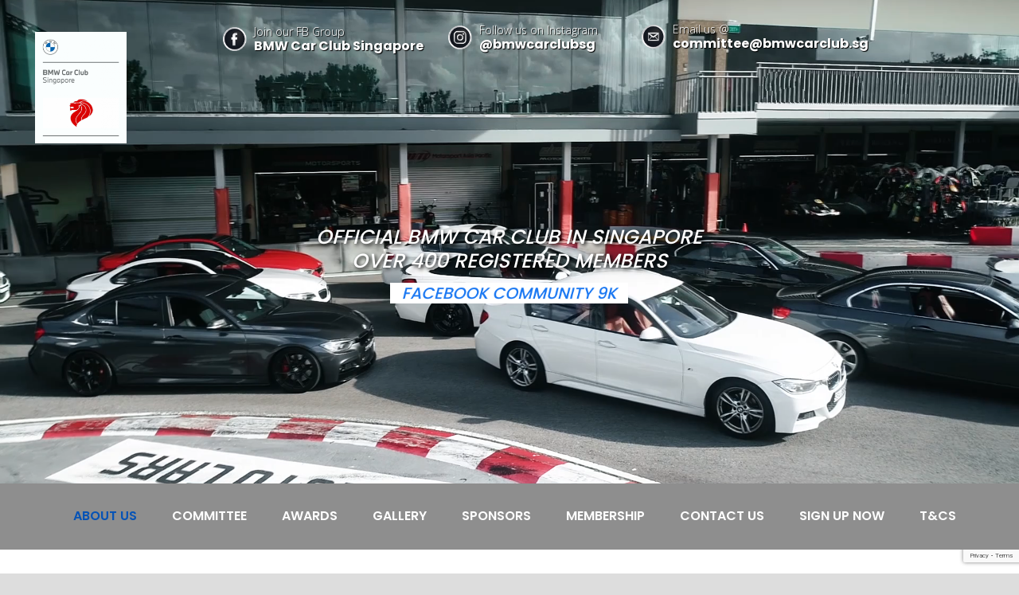

--- FILE ---
content_type: text/html; charset=UTF-8
request_url: https://bmwcarclub.sg/
body_size: 78986
content:
<!DOCTYPE html>
<html lang="en-US" class="no-js">
<head>
	<meta charset="UTF-8">
	<meta name="viewport" content="width=device-width, initial-scale=1">
	<link rel="profile" href="http://gmpg.org/xfn/11">
		<meta name='robots' content='index, follow, max-image-preview:large, max-snippet:-1, max-video-preview:-1' />

	<!-- This site is optimized with the Yoast SEO plugin v23.0 - https://yoast.com/wordpress/plugins/seo/ -->
	<title>BMW Car Club Singapore (BCCS)</title>
	<meta name="description" content="BMW Car Club Singapore (BCCS) is an official BMW Car Club in Singapore which consists over 400 Registered Members. Membership entitles members benefits and event participation in Singapore to the Registered Member only..." />
	<link rel="canonical" href="https://bmwcarclub.sg/" />
	<meta property="og:locale" content="en_US" />
	<meta property="og:type" content="website" />
	<meta property="og:title" content="BMW Car Club Singapore (BCCS)" />
	<meta property="og:description" content="BMW Car Club Singapore (BCCS) is an official BMW Car Club in Singapore which consists over 400 Registered Members. Membership entitles members benefits and event participation in Singapore to the Registered Member only..." />
	<meta property="og:url" content="https://bmwcarclub.sg/" />
	<meta property="og:site_name" content="BMW Car Club Singapore (BCCS)" />
	<meta property="article:modified_time" content="2025-12-22T04:48:12+00:00" />
	<meta property="og:image" content="https://bmwcarclub.sg/wp-content/uploads/2022/11/h.jpg" />
	<meta property="og:image:width" content="1600" />
	<meta property="og:image:height" content="900" />
	<meta property="og:image:type" content="image/jpeg" />
	<meta name="twitter:card" content="summary_large_image" />
	<script type="application/ld+json" class="yoast-schema-graph">{"@context":"https://schema.org","@graph":[{"@type":"WebPage","@id":"https://bmwcarclub.sg/","url":"https://bmwcarclub.sg/","name":"BMW Car Club Singapore (BCCS)","isPartOf":{"@id":"https://bmwcarclub.sg/#website"},"primaryImageOfPage":{"@id":"https://bmwcarclub.sg/#primaryimage"},"image":{"@id":"https://bmwcarclub.sg/#primaryimage"},"thumbnailUrl":"https://bmwcarclub.sg/wp-content/uploads/2022/11/h-633x308.jpg","datePublished":"2016-07-28T10:00:11+00:00","dateModified":"2025-12-22T04:48:12+00:00","description":"BMW Car Club Singapore (BCCS) is an official BMW Car Club in Singapore which consists over 400 Registered Members. Membership entitles members benefits and event participation in Singapore to the Registered Member only...","breadcrumb":{"@id":"https://bmwcarclub.sg/#breadcrumb"},"inLanguage":"en-US","potentialAction":[{"@type":"ReadAction","target":["https://bmwcarclub.sg/"]}]},{"@type":"ImageObject","inLanguage":"en-US","@id":"https://bmwcarclub.sg/#primaryimage","url":"https://bmwcarclub.sg/wp-content/uploads/2022/11/h.jpg","contentUrl":"https://bmwcarclub.sg/wp-content/uploads/2022/11/h.jpg","width":1600,"height":900},{"@type":"BreadcrumbList","@id":"https://bmwcarclub.sg/#breadcrumb","itemListElement":[{"@type":"ListItem","position":1,"name":"Home"}]},{"@type":"WebSite","@id":"https://bmwcarclub.sg/#website","url":"https://bmwcarclub.sg/","name":"BMW Car Club Singapore (BCCS)","description":"Experience Sheer Driving Pleasure","potentialAction":[{"@type":"SearchAction","target":{"@type":"EntryPoint","urlTemplate":"https://bmwcarclub.sg/?s={search_term_string}"},"query-input":"required name=search_term_string"}],"inLanguage":"en-US"}]}</script>
	<!-- / Yoast SEO plugin. -->


<link rel='dns-prefetch' href='//ajax.googleapis.com' />
<link rel='dns-prefetch' href='//fonts.googleapis.com' />
<link rel="alternate" type="application/rss+xml" title="BMW Car Club Singapore (BCCS) &raquo; Feed" href="https://bmwcarclub.sg/feed/" />
<link rel="alternate" type="application/rss+xml" title="BMW Car Club Singapore (BCCS) &raquo; Comments Feed" href="https://bmwcarclub.sg/comments/feed/" />
<script type="text/javascript">
/* <![CDATA[ */
window._wpemojiSettings = {"baseUrl":"https:\/\/s.w.org\/images\/core\/emoji\/15.0.3\/72x72\/","ext":".png","svgUrl":"https:\/\/s.w.org\/images\/core\/emoji\/15.0.3\/svg\/","svgExt":".svg","source":{"concatemoji":"https:\/\/bmwcarclub.sg\/wp-includes\/js\/wp-emoji-release.min.js?ver=6.6.4"}};
/*! This file is auto-generated */
!function(i,n){var o,s,e;function c(e){try{var t={supportTests:e,timestamp:(new Date).valueOf()};sessionStorage.setItem(o,JSON.stringify(t))}catch(e){}}function p(e,t,n){e.clearRect(0,0,e.canvas.width,e.canvas.height),e.fillText(t,0,0);var t=new Uint32Array(e.getImageData(0,0,e.canvas.width,e.canvas.height).data),r=(e.clearRect(0,0,e.canvas.width,e.canvas.height),e.fillText(n,0,0),new Uint32Array(e.getImageData(0,0,e.canvas.width,e.canvas.height).data));return t.every(function(e,t){return e===r[t]})}function u(e,t,n){switch(t){case"flag":return n(e,"\ud83c\udff3\ufe0f\u200d\u26a7\ufe0f","\ud83c\udff3\ufe0f\u200b\u26a7\ufe0f")?!1:!n(e,"\ud83c\uddfa\ud83c\uddf3","\ud83c\uddfa\u200b\ud83c\uddf3")&&!n(e,"\ud83c\udff4\udb40\udc67\udb40\udc62\udb40\udc65\udb40\udc6e\udb40\udc67\udb40\udc7f","\ud83c\udff4\u200b\udb40\udc67\u200b\udb40\udc62\u200b\udb40\udc65\u200b\udb40\udc6e\u200b\udb40\udc67\u200b\udb40\udc7f");case"emoji":return!n(e,"\ud83d\udc26\u200d\u2b1b","\ud83d\udc26\u200b\u2b1b")}return!1}function f(e,t,n){var r="undefined"!=typeof WorkerGlobalScope&&self instanceof WorkerGlobalScope?new OffscreenCanvas(300,150):i.createElement("canvas"),a=r.getContext("2d",{willReadFrequently:!0}),o=(a.textBaseline="top",a.font="600 32px Arial",{});return e.forEach(function(e){o[e]=t(a,e,n)}),o}function t(e){var t=i.createElement("script");t.src=e,t.defer=!0,i.head.appendChild(t)}"undefined"!=typeof Promise&&(o="wpEmojiSettingsSupports",s=["flag","emoji"],n.supports={everything:!0,everythingExceptFlag:!0},e=new Promise(function(e){i.addEventListener("DOMContentLoaded",e,{once:!0})}),new Promise(function(t){var n=function(){try{var e=JSON.parse(sessionStorage.getItem(o));if("object"==typeof e&&"number"==typeof e.timestamp&&(new Date).valueOf()<e.timestamp+604800&&"object"==typeof e.supportTests)return e.supportTests}catch(e){}return null}();if(!n){if("undefined"!=typeof Worker&&"undefined"!=typeof OffscreenCanvas&&"undefined"!=typeof URL&&URL.createObjectURL&&"undefined"!=typeof Blob)try{var e="postMessage("+f.toString()+"("+[JSON.stringify(s),u.toString(),p.toString()].join(",")+"));",r=new Blob([e],{type:"text/javascript"}),a=new Worker(URL.createObjectURL(r),{name:"wpTestEmojiSupports"});return void(a.onmessage=function(e){c(n=e.data),a.terminate(),t(n)})}catch(e){}c(n=f(s,u,p))}t(n)}).then(function(e){for(var t in e)n.supports[t]=e[t],n.supports.everything=n.supports.everything&&n.supports[t],"flag"!==t&&(n.supports.everythingExceptFlag=n.supports.everythingExceptFlag&&n.supports[t]);n.supports.everythingExceptFlag=n.supports.everythingExceptFlag&&!n.supports.flag,n.DOMReady=!1,n.readyCallback=function(){n.DOMReady=!0}}).then(function(){return e}).then(function(){var e;n.supports.everything||(n.readyCallback(),(e=n.source||{}).concatemoji?t(e.concatemoji):e.wpemoji&&e.twemoji&&(t(e.twemoji),t(e.wpemoji)))}))}((window,document),window._wpemojiSettings);
/* ]]> */
</script>
<link rel='stylesheet' id='wc-blocks-integration-css' href='https://bmwcarclub.sg/wp-content/plugins/woocommerce-payments/vendor/woocommerce/subscriptions-core/build/index.css?ver=6.7.1' type='text/css' media='all' />
<style id='wp-emoji-styles-inline-css' type='text/css'>

	img.wp-smiley, img.emoji {
		display: inline !important;
		border: none !important;
		box-shadow: none !important;
		height: 1em !important;
		width: 1em !important;
		margin: 0 0.07em !important;
		vertical-align: -0.1em !important;
		background: none !important;
		padding: 0 !important;
	}
</style>
<link rel='stylesheet' id='wp-block-library-css' href='https://bmwcarclub.sg/wp-includes/css/dist/block-library/style.min.css?ver=6.6.4' type='text/css' media='all' />
<link rel='stylesheet' id='wc-blocks-vendors-style-css' href='https://bmwcarclub.sg/wp-content/plugins/woocommerce/packages/woocommerce-blocks/build/wc-blocks-vendors-style.css?ver=8.0.0' type='text/css' media='all' />
<link rel='stylesheet' id='wc-blocks-style-css' href='https://bmwcarclub.sg/wp-content/plugins/woocommerce/packages/woocommerce-blocks/build/wc-blocks-style.css?ver=8.0.0' type='text/css' media='all' />
<style id='classic-theme-styles-inline-css' type='text/css'>
/*! This file is auto-generated */
.wp-block-button__link{color:#fff;background-color:#32373c;border-radius:9999px;box-shadow:none;text-decoration:none;padding:calc(.667em + 2px) calc(1.333em + 2px);font-size:1.125em}.wp-block-file__button{background:#32373c;color:#fff;text-decoration:none}
</style>
<style id='global-styles-inline-css' type='text/css'>
:root{--wp--preset--aspect-ratio--square: 1;--wp--preset--aspect-ratio--4-3: 4/3;--wp--preset--aspect-ratio--3-4: 3/4;--wp--preset--aspect-ratio--3-2: 3/2;--wp--preset--aspect-ratio--2-3: 2/3;--wp--preset--aspect-ratio--16-9: 16/9;--wp--preset--aspect-ratio--9-16: 9/16;--wp--preset--color--black: #000000;--wp--preset--color--cyan-bluish-gray: #abb8c3;--wp--preset--color--white: #ffffff;--wp--preset--color--pale-pink: #f78da7;--wp--preset--color--vivid-red: #cf2e2e;--wp--preset--color--luminous-vivid-orange: #ff6900;--wp--preset--color--luminous-vivid-amber: #fcb900;--wp--preset--color--light-green-cyan: #7bdcb5;--wp--preset--color--vivid-green-cyan: #00d084;--wp--preset--color--pale-cyan-blue: #8ed1fc;--wp--preset--color--vivid-cyan-blue: #0693e3;--wp--preset--color--vivid-purple: #9b51e0;--wp--preset--gradient--vivid-cyan-blue-to-vivid-purple: linear-gradient(135deg,rgba(6,147,227,1) 0%,rgb(155,81,224) 100%);--wp--preset--gradient--light-green-cyan-to-vivid-green-cyan: linear-gradient(135deg,rgb(122,220,180) 0%,rgb(0,208,130) 100%);--wp--preset--gradient--luminous-vivid-amber-to-luminous-vivid-orange: linear-gradient(135deg,rgba(252,185,0,1) 0%,rgba(255,105,0,1) 100%);--wp--preset--gradient--luminous-vivid-orange-to-vivid-red: linear-gradient(135deg,rgba(255,105,0,1) 0%,rgb(207,46,46) 100%);--wp--preset--gradient--very-light-gray-to-cyan-bluish-gray: linear-gradient(135deg,rgb(238,238,238) 0%,rgb(169,184,195) 100%);--wp--preset--gradient--cool-to-warm-spectrum: linear-gradient(135deg,rgb(74,234,220) 0%,rgb(151,120,209) 20%,rgb(207,42,186) 40%,rgb(238,44,130) 60%,rgb(251,105,98) 80%,rgb(254,248,76) 100%);--wp--preset--gradient--blush-light-purple: linear-gradient(135deg,rgb(255,206,236) 0%,rgb(152,150,240) 100%);--wp--preset--gradient--blush-bordeaux: linear-gradient(135deg,rgb(254,205,165) 0%,rgb(254,45,45) 50%,rgb(107,0,62) 100%);--wp--preset--gradient--luminous-dusk: linear-gradient(135deg,rgb(255,203,112) 0%,rgb(199,81,192) 50%,rgb(65,88,208) 100%);--wp--preset--gradient--pale-ocean: linear-gradient(135deg,rgb(255,245,203) 0%,rgb(182,227,212) 50%,rgb(51,167,181) 100%);--wp--preset--gradient--electric-grass: linear-gradient(135deg,rgb(202,248,128) 0%,rgb(113,206,126) 100%);--wp--preset--gradient--midnight: linear-gradient(135deg,rgb(2,3,129) 0%,rgb(40,116,252) 100%);--wp--preset--font-size--small: 13px;--wp--preset--font-size--medium: 20px;--wp--preset--font-size--large: 36px;--wp--preset--font-size--x-large: 42px;--wp--preset--spacing--20: 0.44rem;--wp--preset--spacing--30: 0.67rem;--wp--preset--spacing--40: 1rem;--wp--preset--spacing--50: 1.5rem;--wp--preset--spacing--60: 2.25rem;--wp--preset--spacing--70: 3.38rem;--wp--preset--spacing--80: 5.06rem;--wp--preset--shadow--natural: 6px 6px 9px rgba(0, 0, 0, 0.2);--wp--preset--shadow--deep: 12px 12px 50px rgba(0, 0, 0, 0.4);--wp--preset--shadow--sharp: 6px 6px 0px rgba(0, 0, 0, 0.2);--wp--preset--shadow--outlined: 6px 6px 0px -3px rgba(255, 255, 255, 1), 6px 6px rgba(0, 0, 0, 1);--wp--preset--shadow--crisp: 6px 6px 0px rgba(0, 0, 0, 1);}:where(.is-layout-flex){gap: 0.5em;}:where(.is-layout-grid){gap: 0.5em;}body .is-layout-flex{display: flex;}.is-layout-flex{flex-wrap: wrap;align-items: center;}.is-layout-flex > :is(*, div){margin: 0;}body .is-layout-grid{display: grid;}.is-layout-grid > :is(*, div){margin: 0;}:where(.wp-block-columns.is-layout-flex){gap: 2em;}:where(.wp-block-columns.is-layout-grid){gap: 2em;}:where(.wp-block-post-template.is-layout-flex){gap: 1.25em;}:where(.wp-block-post-template.is-layout-grid){gap: 1.25em;}.has-black-color{color: var(--wp--preset--color--black) !important;}.has-cyan-bluish-gray-color{color: var(--wp--preset--color--cyan-bluish-gray) !important;}.has-white-color{color: var(--wp--preset--color--white) !important;}.has-pale-pink-color{color: var(--wp--preset--color--pale-pink) !important;}.has-vivid-red-color{color: var(--wp--preset--color--vivid-red) !important;}.has-luminous-vivid-orange-color{color: var(--wp--preset--color--luminous-vivid-orange) !important;}.has-luminous-vivid-amber-color{color: var(--wp--preset--color--luminous-vivid-amber) !important;}.has-light-green-cyan-color{color: var(--wp--preset--color--light-green-cyan) !important;}.has-vivid-green-cyan-color{color: var(--wp--preset--color--vivid-green-cyan) !important;}.has-pale-cyan-blue-color{color: var(--wp--preset--color--pale-cyan-blue) !important;}.has-vivid-cyan-blue-color{color: var(--wp--preset--color--vivid-cyan-blue) !important;}.has-vivid-purple-color{color: var(--wp--preset--color--vivid-purple) !important;}.has-black-background-color{background-color: var(--wp--preset--color--black) !important;}.has-cyan-bluish-gray-background-color{background-color: var(--wp--preset--color--cyan-bluish-gray) !important;}.has-white-background-color{background-color: var(--wp--preset--color--white) !important;}.has-pale-pink-background-color{background-color: var(--wp--preset--color--pale-pink) !important;}.has-vivid-red-background-color{background-color: var(--wp--preset--color--vivid-red) !important;}.has-luminous-vivid-orange-background-color{background-color: var(--wp--preset--color--luminous-vivid-orange) !important;}.has-luminous-vivid-amber-background-color{background-color: var(--wp--preset--color--luminous-vivid-amber) !important;}.has-light-green-cyan-background-color{background-color: var(--wp--preset--color--light-green-cyan) !important;}.has-vivid-green-cyan-background-color{background-color: var(--wp--preset--color--vivid-green-cyan) !important;}.has-pale-cyan-blue-background-color{background-color: var(--wp--preset--color--pale-cyan-blue) !important;}.has-vivid-cyan-blue-background-color{background-color: var(--wp--preset--color--vivid-cyan-blue) !important;}.has-vivid-purple-background-color{background-color: var(--wp--preset--color--vivid-purple) !important;}.has-black-border-color{border-color: var(--wp--preset--color--black) !important;}.has-cyan-bluish-gray-border-color{border-color: var(--wp--preset--color--cyan-bluish-gray) !important;}.has-white-border-color{border-color: var(--wp--preset--color--white) !important;}.has-pale-pink-border-color{border-color: var(--wp--preset--color--pale-pink) !important;}.has-vivid-red-border-color{border-color: var(--wp--preset--color--vivid-red) !important;}.has-luminous-vivid-orange-border-color{border-color: var(--wp--preset--color--luminous-vivid-orange) !important;}.has-luminous-vivid-amber-border-color{border-color: var(--wp--preset--color--luminous-vivid-amber) !important;}.has-light-green-cyan-border-color{border-color: var(--wp--preset--color--light-green-cyan) !important;}.has-vivid-green-cyan-border-color{border-color: var(--wp--preset--color--vivid-green-cyan) !important;}.has-pale-cyan-blue-border-color{border-color: var(--wp--preset--color--pale-cyan-blue) !important;}.has-vivid-cyan-blue-border-color{border-color: var(--wp--preset--color--vivid-cyan-blue) !important;}.has-vivid-purple-border-color{border-color: var(--wp--preset--color--vivid-purple) !important;}.has-vivid-cyan-blue-to-vivid-purple-gradient-background{background: var(--wp--preset--gradient--vivid-cyan-blue-to-vivid-purple) !important;}.has-light-green-cyan-to-vivid-green-cyan-gradient-background{background: var(--wp--preset--gradient--light-green-cyan-to-vivid-green-cyan) !important;}.has-luminous-vivid-amber-to-luminous-vivid-orange-gradient-background{background: var(--wp--preset--gradient--luminous-vivid-amber-to-luminous-vivid-orange) !important;}.has-luminous-vivid-orange-to-vivid-red-gradient-background{background: var(--wp--preset--gradient--luminous-vivid-orange-to-vivid-red) !important;}.has-very-light-gray-to-cyan-bluish-gray-gradient-background{background: var(--wp--preset--gradient--very-light-gray-to-cyan-bluish-gray) !important;}.has-cool-to-warm-spectrum-gradient-background{background: var(--wp--preset--gradient--cool-to-warm-spectrum) !important;}.has-blush-light-purple-gradient-background{background: var(--wp--preset--gradient--blush-light-purple) !important;}.has-blush-bordeaux-gradient-background{background: var(--wp--preset--gradient--blush-bordeaux) !important;}.has-luminous-dusk-gradient-background{background: var(--wp--preset--gradient--luminous-dusk) !important;}.has-pale-ocean-gradient-background{background: var(--wp--preset--gradient--pale-ocean) !important;}.has-electric-grass-gradient-background{background: var(--wp--preset--gradient--electric-grass) !important;}.has-midnight-gradient-background{background: var(--wp--preset--gradient--midnight) !important;}.has-small-font-size{font-size: var(--wp--preset--font-size--small) !important;}.has-medium-font-size{font-size: var(--wp--preset--font-size--medium) !important;}.has-large-font-size{font-size: var(--wp--preset--font-size--large) !important;}.has-x-large-font-size{font-size: var(--wp--preset--font-size--x-large) !important;}
:where(.wp-block-post-template.is-layout-flex){gap: 1.25em;}:where(.wp-block-post-template.is-layout-grid){gap: 1.25em;}
:where(.wp-block-columns.is-layout-flex){gap: 2em;}:where(.wp-block-columns.is-layout-grid){gap: 2em;}
:root :where(.wp-block-pullquote){font-size: 1.5em;line-height: 1.6;}
</style>
<link rel='stylesheet' id='booked-tooltipster-css' href='https://bmwcarclub.sg/wp-content/plugins/booked/assets/js/tooltipster/css/tooltipster.css?ver=3.3.0' type='text/css' media='all' />
<link rel='stylesheet' id='booked-tooltipster-theme-css' href='https://bmwcarclub.sg/wp-content/plugins/booked/assets/js/tooltipster/css/themes/tooltipster-light.css?ver=3.3.0' type='text/css' media='all' />
<link rel='stylesheet' id='booked-animations-css' href='https://bmwcarclub.sg/wp-content/plugins/booked/assets/css/animations.css?ver=2.4' type='text/css' media='all' />
<link rel='stylesheet' id='booked-css-css' href='https://bmwcarclub.sg/wp-content/plugins/booked/dist/booked.css?ver=2.4' type='text/css' media='all' />
<style id='booked-css-inline-css' type='text/css'>
#ui-datepicker-div.booked_custom_date_picker table.ui-datepicker-calendar tbody td a.ui-state-active,#ui-datepicker-div.booked_custom_date_picker table.ui-datepicker-calendar tbody td a.ui-state-active:hover,body #booked-profile-page input[type=submit].button-primary:hover,body .booked-list-view button.button:hover, body .booked-list-view input[type=submit].button-primary:hover,body div.booked-calendar input[type=submit].button-primary:hover,body .booked-modal input[type=submit].button-primary:hover,body div.booked-calendar .bc-head,body div.booked-calendar .bc-head .bc-col,body div.booked-calendar .booked-appt-list .timeslot .timeslot-people button:hover,body #booked-profile-page .booked-profile-header,body #booked-profile-page .booked-tabs li.active a,body #booked-profile-page .booked-tabs li.active a:hover,body #booked-profile-page .appt-block .google-cal-button > a:hover,#ui-datepicker-div.booked_custom_date_picker .ui-datepicker-header{ background:#c4f2d4 !important; }body #booked-profile-page input[type=submit].button-primary:hover,body div.booked-calendar input[type=submit].button-primary:hover,body .booked-list-view button.button:hover, body .booked-list-view input[type=submit].button-primary:hover,body .booked-modal input[type=submit].button-primary:hover,body div.booked-calendar .bc-head .bc-col,body div.booked-calendar .booked-appt-list .timeslot .timeslot-people button:hover,body #booked-profile-page .booked-profile-header,body #booked-profile-page .appt-block .google-cal-button > a:hover{ border-color:#c4f2d4 !important; }body div.booked-calendar .bc-row.days,body div.booked-calendar .bc-row.days .bc-col,body .booked-calendarSwitcher.calendar,body #booked-profile-page .booked-tabs,#ui-datepicker-div.booked_custom_date_picker table.ui-datepicker-calendar thead,#ui-datepicker-div.booked_custom_date_picker table.ui-datepicker-calendar thead th{ background:#039146 !important; }body div.booked-calendar .bc-row.days .bc-col,body #booked-profile-page .booked-tabs{ border-color:#039146 !important; }#ui-datepicker-div.booked_custom_date_picker table.ui-datepicker-calendar tbody td.ui-datepicker-today a,#ui-datepicker-div.booked_custom_date_picker table.ui-datepicker-calendar tbody td.ui-datepicker-today a:hover,body #booked-profile-page input[type=submit].button-primary,body div.booked-calendar input[type=submit].button-primary,body .booked-list-view button.button, body .booked-list-view input[type=submit].button-primary,body .booked-list-view button.button, body .booked-list-view input[type=submit].button-primary,body .booked-modal input[type=submit].button-primary,body div.booked-calendar .booked-appt-list .timeslot .timeslot-people button,body #booked-profile-page .booked-profile-appt-list .appt-block.approved .status-block,body #booked-profile-page .appt-block .google-cal-button > a,body .booked-modal p.booked-title-bar,body div.booked-calendar .bc-col:hover .date span,body .booked-list-view a.booked_list_date_picker_trigger.booked-dp-active,body .booked-list-view a.booked_list_date_picker_trigger.booked-dp-active:hover,.booked-ms-modal .booked-book-appt,body #booked-profile-page .booked-tabs li a .counter{ background:#56c477; }body #booked-profile-page input[type=submit].button-primary,body div.booked-calendar input[type=submit].button-primary,body .booked-list-view button.button, body .booked-list-view input[type=submit].button-primary,body .booked-list-view button.button, body .booked-list-view input[type=submit].button-primary,body .booked-modal input[type=submit].button-primary,body #booked-profile-page .appt-block .google-cal-button > a,body div.booked-calendar .booked-appt-list .timeslot .timeslot-people button,body .booked-list-view a.booked_list_date_picker_trigger.booked-dp-active,body .booked-list-view a.booked_list_date_picker_trigger.booked-dp-active:hover{ border-color:#56c477; }body .booked-modal .bm-window p i.fa,body .booked-modal .bm-window a,body .booked-appt-list .booked-public-appointment-title,body .booked-modal .bm-window p.appointment-title,.booked-ms-modal.visible:hover .booked-book-appt{ color:#56c477; }.booked-appt-list .timeslot.has-title .booked-public-appointment-title { color:inherit; }
</style>
<link rel='stylesheet' id='cf7-style-frontend-style-css' href='https://bmwcarclub.sg/wp-content/plugins/contact-form-7-style/css/frontend.css?ver=3.1.8' type='text/css' media='all' />
<link rel='stylesheet' id='cf7-style-responsive-style-css' href='https://bmwcarclub.sg/wp-content/plugins/contact-form-7-style/css/responsive.css?ver=3.1.8' type='text/css' media='all' />
<link rel='stylesheet' id='contact-form-7-css' href='https://bmwcarclub.sg/wp-content/plugins/contact-form-7/includes/css/styles.css?ver=5.7.7' type='text/css' media='all' />
<link rel='stylesheet' id='jquery-ui-theme-css' href='https://ajax.googleapis.com/ajax/libs/jqueryui/1.11.4/themes/smoothness/jquery-ui.min.css?ver=1.11.4' type='text/css' media='all' />
<link rel='stylesheet' id='jquery-ui-timepicker-css' href='https://bmwcarclub.sg/wp-content/plugins/contact-form-7-datepicker/js/jquery-ui-timepicker/jquery-ui-timepicker-addon.min.css?ver=6.6.4' type='text/css' media='all' />
<link rel='stylesheet' id='cct-team-css' href='https://bmwcarclub.sg/wp-content/plugins/custom-content-team/inc/../css/team.css?ver=6.6.4' type='text/css' media='all' />
<link rel='stylesheet' id='Rich_Web_Forms-Phone-css' href='https://bmwcarclub.sg/wp-content/plugins/form-forms/Style/intlTelInput.css?ver=6.6.4' type='text/css' media='all' />
<link rel='stylesheet' id='Rich_Web_Forms-Country-css' href='https://bmwcarclub.sg/wp-content/plugins/form-forms/Style/countrySelect.min.css?ver=6.6.4' type='text/css' media='all' />
<link rel='stylesheet' id='Rich_Web_Forms-admin-ui-css-css' href='https://bmwcarclub.sg/wp-content/plugins/form-forms/Style/rw-jquery-ui.css?ver=6.6.4' type='text/css' media='all' />
<style id='Rich_Web_Forms-admin-ui-css-inline-css' type='text/css'>

			root { --rw_forms_icons_url: url(https://bmwcarclub.sg/wp-content/plugins/form-forms/Images/icons.png); }
			
</style>
<link rel='stylesheet' id='fontawesome-css-css' href='https://bmwcarclub.sg/wp-content/plugins/form-forms/Style/richwebicons.css?ver=6.6.4' type='text/css' media='all' />
<link rel='stylesheet' id='bwg_fonts-css' href='https://bmwcarclub.sg/wp-content/plugins/photo-gallery/css/bwg-fonts/fonts.css?ver=0.0.1' type='text/css' media='all' />
<link rel='stylesheet' id='sumoselect-css' href='https://bmwcarclub.sg/wp-content/plugins/photo-gallery/css/sumoselect.min.css?ver=3.4.6' type='text/css' media='all' />
<link rel='stylesheet' id='mCustomScrollbar-css' href='https://bmwcarclub.sg/wp-content/plugins/photo-gallery/css/jquery.mCustomScrollbar.min.css?ver=3.1.5' type='text/css' media='all' />
<link rel='stylesheet' id='bwg_googlefonts-css' href='https://fonts.googleapis.com/css?family=Ubuntu&#038;subset=greek,latin,greek-ext,vietnamese,cyrillic-ext,latin-ext,cyrillic' type='text/css' media='all' />
<link rel='stylesheet' id='bwg_frontend-css' href='https://bmwcarclub.sg/wp-content/plugins/photo-gallery/css/styles.min.css?ver=1.8.27' type='text/css' media='all' />
<style id='woocommerce-inline-inline-css' type='text/css'>
.woocommerce form .form-row .required { visibility: visible; }
</style>
<link rel='stylesheet' id='font-awesome-css' href='https://bmwcarclub.sg/wp-content/plugins/unyson/framework/static/libs/font-awesome/css/font-awesome.min.css?ver=2.7.31' type='text/css' media='all' />
<link rel='stylesheet' id='booked-wc-fe-styles-css' href='https://bmwcarclub.sg/wp-content/plugins/booked/includes/add-ons/woocommerce-payments//css/frontend-style.css?ver=6.6.4' type='text/css' media='all' />
<link rel='stylesheet' id='dashicons-css' href='https://bmwcarclub.sg/wp-includes/css/dashicons.min.css?ver=6.6.4' type='text/css' media='all' />
<link rel='stylesheet' id='cf7cf-style-css' href='https://bmwcarclub.sg/wp-content/plugins/cf7-conditional-fields/style.css?ver=2.4.14' type='text/css' media='all' />
<link rel='stylesheet' id='carrepair-icon-fonts-css' href='https://bmwcarclub.sg/wp-content/themes/carrepair/css/fonts.css?ver=1.0.1' type='text/css' media='all' />
<link rel='stylesheet' id='carrepair-font-css' href='//fonts.googleapis.com/css?family=Open+Sans%3A300%2C300i%2C400%2C400i%2C600%2C700%2C700i%7CPoppins%3A300%2C400%2C500%2C600%2C700&#038;subset=latin&#038;ver=1.0.1' type='text/css' media='all' />
<link rel='stylesheet' id='carrepair-woo-css' href='https://bmwcarclub.sg/wp-content/themes/carrepair/css/woo.css?ver=1.0.1' type='text/css' media='all' />
<link rel='stylesheet' id='carrepair-booked-css' href='https://bmwcarclub.sg/wp-content/themes/carrepair/css/booked.css?ver=1.0.1' type='text/css' media='all' />
<link rel='stylesheet' id='carrepair-css-style-css' href='https://bmwcarclub.sg/wp-content/themes/carrepair/style.css?ver=6.6.4' type='text/css' media='all' />
<link rel='stylesheet' id='carrepair-bootstrap-css' href='https://bmwcarclub.sg/wp-content/themes/carrepair/css/bootstrap.min.css?ver=1.0.1' type='text/css' media='all' />
<link rel='stylesheet' id='carrepair-animations-css' href='https://bmwcarclub.sg/wp-content/themes/carrepair/css/animations.css?ver=1.0.1' type='text/css' media='all' />
<link rel='stylesheet' id='carrepair-main-css' href='https://bmwcarclub.sg/wp-content/themes/carrepair/css/main.css?ver=1.0.1' type='text/css' media='all' />
<script type="text/javascript" src="https://bmwcarclub.sg/wp-includes/js/jquery/jquery.min.js?ver=3.7.1" id="jquery-core-js"></script>
<script type="text/javascript" src="https://bmwcarclub.sg/wp-includes/js/jquery/jquery-migrate.min.js?ver=3.4.1" id="jquery-migrate-js"></script>
<script type="text/javascript" src="https://bmwcarclub.sg/wp-content/plugins/form-forms/Scripts/intlTelInput.min.js?ver=6.6.4" id="Rich_Web_Forms-Phone-js"></script>
<script type="text/javascript" src="https://bmwcarclub.sg/wp-content/plugins/form-forms/Scripts/countrySelect.min.js?ver=6.6.4" id="Rich_Web_Forms-Country-js"></script>
<script type="text/javascript" src="https://bmwcarclub.sg/wp-content/plugins/photo-gallery/js/jquery.sumoselect.min.js?ver=3.4.6" id="sumoselect-js"></script>
<script type="text/javascript" src="https://bmwcarclub.sg/wp-content/plugins/photo-gallery/js/tocca.min.js?ver=2.0.9" id="bwg_mobile-js"></script>
<script type="text/javascript" src="https://bmwcarclub.sg/wp-content/plugins/photo-gallery/js/jquery.mCustomScrollbar.concat.min.js?ver=3.1.5" id="mCustomScrollbar-js"></script>
<script type="text/javascript" src="https://bmwcarclub.sg/wp-content/plugins/photo-gallery/js/jquery.fullscreen.min.js?ver=0.6.0" id="jquery-fullscreen-js"></script>
<script type="text/javascript" id="bwg_frontend-js-extra">
/* <![CDATA[ */
var bwg_objectsL10n = {"bwg_field_required":"field is required.","bwg_mail_validation":"This is not a valid email address.","bwg_search_result":"There are no images matching your search.","bwg_select_tag":"Select Tag","bwg_order_by":"Order By","bwg_search":"Search","bwg_show_ecommerce":"Show Ecommerce","bwg_hide_ecommerce":"Hide Ecommerce","bwg_show_comments":"Show Comments","bwg_hide_comments":"Hide Comments","bwg_restore":"Restore","bwg_maximize":"Maximize","bwg_fullscreen":"Fullscreen","bwg_exit_fullscreen":"Exit Fullscreen","bwg_search_tag":"SEARCH...","bwg_tag_no_match":"No tags found","bwg_all_tags_selected":"All tags selected","bwg_tags_selected":"tags selected","play":"Play","pause":"Pause","is_pro":"","bwg_play":"Play","bwg_pause":"Pause","bwg_hide_info":"Hide info","bwg_show_info":"Show info","bwg_hide_rating":"Hide rating","bwg_show_rating":"Show rating","ok":"Ok","cancel":"Cancel","select_all":"Select all","lazy_load":"0","lazy_loader":"https:\/\/bmwcarclub.sg\/wp-content\/plugins\/photo-gallery\/images\/ajax_loader.png","front_ajax":"0","bwg_tag_see_all":"see all tags","bwg_tag_see_less":"see less tags"};
/* ]]> */
</script>
<script type="text/javascript" src="https://bmwcarclub.sg/wp-content/plugins/photo-gallery/js/scripts.min.js?ver=1.8.27" id="bwg_frontend-js"></script>
<script type="text/javascript" src="//bmwcarclub.sg/wp-content/plugins/revslider/sr6/assets/js/rbtools.min.js?ver=6.7.15" async id="tp-tools-js"></script>
<script type="text/javascript" src="//bmwcarclub.sg/wp-content/plugins/revslider/sr6/assets/js/rs6.min.js?ver=6.7.15" async id="revmin-js"></script>
<script type="text/javascript" id="booked-wc-fe-functions-js-extra">
/* <![CDATA[ */
var booked_wc_variables = {"prefix":"booked_wc_","ajaxurl":"https:\/\/bmwcarclub.sg\/wp-admin\/admin-ajax.php","i18n_confirm_appt_edit":"Are you sure you want to change the appointment date? By doing so, the appointment date will need to be approved again.","i18n_pay":"Are you sure you want to add the appointment to cart and go to checkout?","i18n_mark_paid":"Are you sure you want to mark this appointment as \"Paid\"?","i18n_paid":"Paid","i18n_awaiting_payment":"Awaiting Payment","checkout_page":""};
/* ]]> */
</script>
<script type="text/javascript" src="https://bmwcarclub.sg/wp-content/plugins/booked/includes/add-ons/woocommerce-payments//js/frontend-functions.js?ver=6.6.4" id="booked-wc-fe-functions-js"></script>
<link rel="EditURI" type="application/rsd+xml" title="RSD" href="https://bmwcarclub.sg/xmlrpc.php?rsd" />
<meta name="generator" content="WordPress 6.6.4" />
<meta name="generator" content="WooCommerce 6.8.2" />
<link rel='shortlink' href='https://bmwcarclub.sg/' />
	<noscript><style>.woocommerce-product-gallery{ opacity: 1 !important; }</style></noscript>
	
<style class='cf7-style' media='screen' type='text/css'>

</style>
<meta name="generator" content="Powered by Slider Revolution 6.7.15 - responsive, Mobile-Friendly Slider Plugin for WordPress with comfortable drag and drop interface." />
<link rel="icon" href="https://bmwcarclub.sg/wp-content/uploads/2019/10/cropped-BMW-Car-Club-Singapore-BCCS-Logo-Car-Decal-SG-Map-2-1-32x32.png" sizes="32x32" />
<link rel="icon" href="https://bmwcarclub.sg/wp-content/uploads/2019/10/cropped-BMW-Car-Club-Singapore-BCCS-Logo-Car-Decal-SG-Map-2-1-192x192.png" sizes="192x192" />
<link rel="apple-touch-icon" href="https://bmwcarclub.sg/wp-content/uploads/2019/10/cropped-BMW-Car-Club-Singapore-BCCS-Logo-Car-Decal-SG-Map-2-1-180x180.png" />
<meta name="msapplication-TileImage" content="https://bmwcarclub.sg/wp-content/uploads/2019/10/cropped-BMW-Car-Club-Singapore-BCCS-Logo-Car-Decal-SG-Map-2-1-270x270.png" />
<script>function setREVStartSize(e){
			//window.requestAnimationFrame(function() {
				window.RSIW = window.RSIW===undefined ? window.innerWidth : window.RSIW;
				window.RSIH = window.RSIH===undefined ? window.innerHeight : window.RSIH;
				try {
					var pw = document.getElementById(e.c).parentNode.offsetWidth,
						newh;
					pw = pw===0 || isNaN(pw) || (e.l=="fullwidth" || e.layout=="fullwidth") ? window.RSIW : pw;
					e.tabw = e.tabw===undefined ? 0 : parseInt(e.tabw);
					e.thumbw = e.thumbw===undefined ? 0 : parseInt(e.thumbw);
					e.tabh = e.tabh===undefined ? 0 : parseInt(e.tabh);
					e.thumbh = e.thumbh===undefined ? 0 : parseInt(e.thumbh);
					e.tabhide = e.tabhide===undefined ? 0 : parseInt(e.tabhide);
					e.thumbhide = e.thumbhide===undefined ? 0 : parseInt(e.thumbhide);
					e.mh = e.mh===undefined || e.mh=="" || e.mh==="auto" ? 0 : parseInt(e.mh,0);
					if(e.layout==="fullscreen" || e.l==="fullscreen")
						newh = Math.max(e.mh,window.RSIH);
					else{
						e.gw = Array.isArray(e.gw) ? e.gw : [e.gw];
						for (var i in e.rl) if (e.gw[i]===undefined || e.gw[i]===0) e.gw[i] = e.gw[i-1];
						e.gh = e.el===undefined || e.el==="" || (Array.isArray(e.el) && e.el.length==0)? e.gh : e.el;
						e.gh = Array.isArray(e.gh) ? e.gh : [e.gh];
						for (var i in e.rl) if (e.gh[i]===undefined || e.gh[i]===0) e.gh[i] = e.gh[i-1];
											
						var nl = new Array(e.rl.length),
							ix = 0,
							sl;
						e.tabw = e.tabhide>=pw ? 0 : e.tabw;
						e.thumbw = e.thumbhide>=pw ? 0 : e.thumbw;
						e.tabh = e.tabhide>=pw ? 0 : e.tabh;
						e.thumbh = e.thumbhide>=pw ? 0 : e.thumbh;
						for (var i in e.rl) nl[i] = e.rl[i]<window.RSIW ? 0 : e.rl[i];
						sl = nl[0];
						for (var i in nl) if (sl>nl[i] && nl[i]>0) { sl = nl[i]; ix=i;}
						var m = pw>(e.gw[ix]+e.tabw+e.thumbw) ? 1 : (pw-(e.tabw+e.thumbw)) / (e.gw[ix]);
						newh =  (e.gh[ix] * m) + (e.tabh + e.thumbh);
					}
					var el = document.getElementById(e.c);
					if (el!==null && el) el.style.height = newh+"px";
					el = document.getElementById(e.c+"_wrapper");
					if (el!==null && el) {
						el.style.height = newh+"px";
						el.style.display = "block";
					}
				} catch(e){
					console.log("Failure at Presize of Slider:" + e)
				}
			//});
		  };</script>
		<style type="text/css" id="wp-custom-css">
			.ds.color {
    background-color: #e6e6e6;
}

.ds h4 {
	color: black;
}

.ds .greylinks a {
    color: #898989;
}

.ds .greylinks a:hover{
    color: black;
}

a.logo {
  width: 169px;
}

.widget_calendar tbody td a {
    font-weight: 700;
    color: #bcbec0;
}

.logged-in div.wpcf7 {
    margin-top: 15px;
}

.ls {
    background-color: #ffffff;
}

input.wpcf7-form-control.wpcf7-submit:hover {
background-color: #1056b3;
color: white;
}
input.wpcf7-form-control.wpcf7-submit {
background-color: #e6e6e6;
color: #1056b3;
}

.heading-underline {
    margin-bottom: 25px;
}

@media (min-width: 1200px) {
.sf-menu > li > a {
    padding-left: 22px;
    padding-right: 22px;
	}}

@media (max-width: 1199px) and (min-width: 992px){
.sf-menu > li > a {
    padding-left: 10px;
    padding-right: 10px;
	}}

.menu-item { padding-top: 10px; padding-bottom: 10px; }		</style>
		</head>

<body class="home page-template-default page page-id-53 theme-carrepair woocommerce-no-js masthead-fixed footer-widgets grid"        data-site-url="https://bmwcarclub.sg"
        data-theme-url="https://bmwcarclub.sg/wp-content/themes/carrepair">
	<!-- page preloader -->
	<div class="preloader">
		<div class="preloader_image pulse"></div>
	</div>

<!-- search modal -->
<div class="modal" tabindex="-1" role="dialog" aria-labelledby="search_modal" id="search_modal">
	<button type="button" class="close inverse" data-dismiss="modal" aria-label="Close">
		<span aria-hidden="true">
			<i class="rt-icon2-cross2"></i>
		</span>
	</button>
	<div class="widget widget_search">
<form role="search" method="get" class="search-form form-inline" action="https://bmwcarclub.sg/">
	<div class="form-group">
		<label>
			<input type="search" class="search-field form-control"
			       placeholder="Search here..."
			       value="" name="s"
			       title="Search for:"/>
		</label>
	</div>        <button type="submit" class="search-submit close inverse">
        <span class="screen-reader-text">Search</span>
        <span aria-hidden="true">
                <i class="flaticon-magnifying-glass"></i>
            </span>
        </button></form>
	</div>
</div>
	<!-- Unyson messages modal -->
	<div class="modal fade" tabindex="-1" role="dialog" id="messages_modal">
		<div class="fw-messages-wrap ls with_padding">
					</div>
	</div><!-- eof .modal -->

<!-- wrappers for visual page editor and boxed version of template -->
<div id="canvas" class="">
	<div id="box_wrapper" class="">
		<!-- template sections -->
		
			<section class="page_mainslider">
			<!-- START BSSC Slider REVOLUTION SLIDER 6.7.15 --><p class="rs-p-wp-fix"></p>
			<rs-module-wrap id="rev_slider_1_1_wrapper" data-source="gallery" style="visibility:hidden;background:transparent;padding:0;margin:0px auto;margin-top:0;margin-bottom:0;">
				<rs-module id="rev_slider_1_1" style="" data-version="6.7.15">
					<rs-slides style="overflow: hidden; position: absolute;">
						<rs-slide style="position: absolute;" data-key="rs-1" data-title="Slide" data-anim="ms:600;" data-in="o:0;" data-out="a:false;">
							<img src="//bmwcarclub.sg/wp-content/plugins/revslider/sr6/assets/assets/dummy.png" alt="" title="BMW-F3X-Slider-002" width="1734" height="1088" class="rev-slidebg tp-rs-img rs-lazyload" data-lazyload="//bmwcarclub.sg/wp-content/uploads/2018/09/BMW-F3X-Slider-002.jpg" data-no-retina>
							<rs-bgvideo 
								data-video="w:100%;h:100%;nse:false;rwd:false;l:true;ptimer:false;vfc:true;"
								data-mp4="//bmwcarclub.sg/wp-content/uploads/2021/11/My-Movie.mp4"
							></rs-bgvideo>
<!--
							--><rs-group
								id="slider-1-slide-1-layer-13" 
								data-type="group"
								data-xy="x:l,l,c,c;xo:323px,-3px,-120px,-127px;yo:-47px,-56px,247px,238px;"
								data-text="l:22;a:inherit;"
								data-dim="w:200px;h:200px;"
								data-rsp_bd="off"
								data-frame_0="y:-25px;"
								data-frame_1="e:easeInSine;st:1560;sp:1200;sR:1560;"
								data-frame_999="o:0;st:w;sp:310;sR:6240;sA:9000;"
								style="z-index:14;"
							><!--
								--><rs-layer
									id="slider-1-slide-1-layer-28" 
									data-type="image"
									data-rsp_ch="on"
									data-xy="xo:98px,90px,98px,98px;yo:98px,89px,98px,98px;"
									data-pos="a"
									data-text="l:22;a:inherit;"
									data-dim="w:45,40,40px,40px;h:45px,40px,40px,40px;"
									data-frame_1="st:1560;sp:1200;"
									data-frame_999="o:0;st:w;sp:310;sR:6240;"
									style="z-index:13;"
								><img src="//bmwcarclub.sg/wp-content/plugins/revslider/sr6/assets/assets/dummy.png" alt="" class="tp-rs-img rs-lazyload" width="50" height="50" data-lazyload="//bmwcarclub.sg/wp-content/uploads/2019/10/BCCS-FB-icon.png" data-no-retina> 
								</rs-layer><!--

								--><rs-layer
									id="slider-1-slide-1-layer-12" 
									data-type="text"
									data-xy="xo:156px;yo:122px;"
									data-pos="a"
									data-text="s:16;l:16;fw:700;a:inherit;"
									data-rsp_bd="off"
									data-frame_1="st:1560;sp:1200;"
									data-frame_999="o:0;st:w;sp:310;sR:7440;"
									style="z-index:12;font-family:'Poppins';text-shadow:1px 1px 1px black;"
								><a href="https://www.facebook.com/groups/bmwclubofsingapore/" target=_blank"><font color="white">BMW Car Club Singapore</font></a> 
								</rs-layer><!--

								--><rs-layer
									id="slider-1-slide-1-layer-11" 
									data-type="text"
									data-xy="xo:156px;yo:97px;"
									data-pos="a"
									data-text="s:14;l:14;a:inherit;"
									data-rsp_bd="off"
									data-frame_1="st:1560;sp:1200;"
									data-frame_999="o:0;st:w;sp:310;sR:6240;"
									style="z-index:11;font-family:'Open Sans';text-shadow:1px 1px 1px black;"
								>Join our FB Group 
								</rs-layer><!--
							--></rs-group><!--

							--><rs-group
								id="slider-1-slide-1-layer-15" 
								data-type="group"
								data-xy="x:l,l,c,c;xo:748px,313px,-123px,-127px;yo:-50px,-60px,321px,316px;"
								data-pos="a"
								data-text="l:22;a:inherit;"
								data-dim="w:200px;h:200px;"
								data-rsp_bd="off"
								data-frame_0="y:-25px;"
								data-frame_1="e:easeInSine;st:1560;sp:1200;sR:1560;"
								data-frame_999="o:0;st:w;sp:310;sR:6240;sA:9000;"
								style="z-index:18;"
							><!--
								--><rs-layer
									id="slider-1-slide-1-layer-31" 
									data-type="image"
									data-rsp_ch="on"
									data-xy="xo:98px,95px,98px,98px;yo:98px,99px,98px,98px;"
									data-pos="a"
									data-text="l:22;a:inherit;"
									data-dim="w:45,40px,40px,40px;h:45px,40px,40px,40px;"
									data-frame_1="st:1560;sp:1200;"
									data-frame_999="o:0;st:w;sp:310;sR:6240;"
									style="z-index:17;"
								><img src="//bmwcarclub.sg/wp-content/plugins/revslider/sr6/assets/assets/dummy.png" alt="" class="tp-rs-img rs-lazyload" width="50" height="50" data-lazyload="//bmwcarclub.sg/wp-content/uploads/2019/10/BCCS-IG-icon.png" data-no-retina> 
								</rs-layer><!--

								--><rs-layer
									id="slider-1-slide-1-layer-18" 
									data-type="text"
									data-xy="xo:156px;yo:122px;"
									data-pos="a"
									data-text="s:16;l:16;fw:700;a:inherit;"
									data-rsp_bd="off"
									data-frame_1="st:1560;sp:1200;"
									data-frame_999="o:0;st:w;sp:310;sR:6240;"
									style="z-index:16;font-family:'Poppins';text-shadow:1px 1px 1px black;"
								><a href="https://www.instagram.com/bmwcarclubsg/" target=_blank"><font color="white">@bmwcarclubsg</font></a> 
								</rs-layer><!--

								--><rs-layer
									id="slider-1-slide-1-layer-17" 
									data-type="text"
									data-xy="xo:156px;yo:97px;"
									data-pos="a"
									data-text="s:14;l:14;a:inherit;"
									data-rsp_bd="off"
									data-frame_1="st:1560;sp:1200;"
									data-frame_999="o:0;st:w;sp:310;sR:6240;"
									style="z-index:15;font-family:'Open Sans';text-shadow:1px 1px 1px black;"
								>Follow us on Instagram 
								</rs-layer><!--
							--></rs-group><!--

							--><rs-group
								id="slider-1-slide-1-layer-19" 
								data-type="group"
								data-xy="x:l,l,c,c;xo:1112px,606px,-123px,-128px;yo:-51px,-60px,393px,390px;"
								data-pos="a"
								data-text="l:22;a:inherit;"
								data-dim="w:200px;h:200px;"
								data-rsp_bd="off"
								data-frame_0="y:-25px;"
								data-frame_1="e:easeInSine;st:1560;sp:1200;sR:1560;"
								data-frame_999="o:0;st:w;sp:310;sR:6240;sA:9000;"
								style="z-index:22;"
							><!--
								--><rs-layer
									id="slider-1-slide-1-layer-32" 
									data-type="image"
									data-rsp_ch="on"
									data-xy="xo:98px,95px,98px,98px;yo:98px,97px,98px,98px;"
									data-pos="a"
									data-text="l:22;a:inherit;"
									data-dim="w:45px,40px,40px,40px;h:45,40px,40px,40px;"
									data-frame_1="st:1560;sp:1200;"
									data-frame_999="o:0;st:w;sp:310;sR:6240;"
									style="z-index:21;"
								><img src="//bmwcarclub.sg/wp-content/plugins/revslider/sr6/assets/assets/dummy.png" alt="" class="tp-rs-img rs-lazyload" width="50" height="50" data-lazyload="//bmwcarclub.sg/wp-content/uploads/2019/10/BCCS-Email-icon.png" data-no-retina> 
								</rs-layer><!--

								--><rs-layer
									id="slider-1-slide-1-layer-22" 
									data-type="text"
									data-xy="xo:156px;yo:122px;"
									data-pos="a"
									data-text="s:16;l:16;fw:700;a:inherit;"
									data-rsp_bd="off"
									data-frame_1="st:1560;sp:1200;"
									data-frame_999="o:0;st:w;sp:310;sR:6240;"
									style="z-index:20;font-family:'Poppins';text-shadow:1px 1px 1px black;"
								><a href="mailto:committee@bmwcarclub.sg"><font color="white">committee@bmwcarclub.sg</font></a> 
								</rs-layer><!--

								--><rs-layer
									id="slider-1-slide-1-layer-21" 
									data-type="text"
									data-xy="xo:156px;yo:97px,98px,98px,98px;"
									data-pos="a"
									data-text="s:14;l:14;a:inherit;"
									data-rsp_bd="off"
									data-frame_1="st:1560;sp:1200;"
									data-frame_999="o:0;st:w;sp:310;sR:6240;"
									style="z-index:19;font-family:'Open Sans';text-shadow:1px 1px 1px black;"
								>Email us @ 
								</rs-layer><!--
							--></rs-group><!--

							--><rs-layer
								id="slider-1-slide-1-layer-1" 
								data-type="image"
								data-xy="x:c;xo:-808px,0,0,2px;yo:61px,151px,34px,41px;"
								data-text="l:22,22,22,22;a:inherit;"
								data-dim="w:172px,182px,128px,125px;h:210px,222px,156px,153px;"
								data-frame_0="y:-10px;"
								data-frame_1="e:easeInSine;st:1560;sp:1200;sR:1560;"
								data-frame_999="o:0;st:w;sp:310;sR:6240;"
								style="z-index:9;"
							><img src="//bmwcarclub.sg/wp-content/plugins/revslider/sr6/assets/assets/dummy.png" alt="" class="tp-rs-img rs-lazyload" width="205" height="250" data-lazyload="//bmwcarclub.sg/wp-content/uploads/2021/11/bmw_car_club_singapore_fallback-RGB-e1636601300857.png" data-no-retina> 
							</rs-layer><!--

							--><rs-layer
								id="slider-1-slide-1-layer-2" 
								data-type="image"
								data-rsp_ch="on"
								data-xy="x:c,l,l,l;xo:0,334px,253px,115px;y:m,t,t,t;yo:98px,490px,281px,277px;"
								data-text="l:22;a:inherit;"
								data-dim="w:448px,352px,281px,253px;h:39px,31px,25px,22px;"
								data-frame_1="st:1560;sp:1200;"
								data-frame_999="o:0;st:w;sp:310;sR:6240;"
								style="z-index:8;"
							><img src="//bmwcarclub.sg/wp-content/plugins/revslider/sr6/assets/assets/dummy.png" alt="" class="tp-rs-img rs-lazyload" width="824" height="72" data-lazyload="//bmwcarclub.sg/wp-content/uploads/2024/07/BCCS-FB-9k.png" data-no-retina> 
							</rs-layer><!--

							--><rs-layer
								id="slider-1-slide-1-layer-4" 
								data-type="text"
								data-xy="x:c;xo:0,0,0,1px;y:t,t,m,t;yo:426px,395px,-226px,215px;"
								data-text="s:38,28,23,18;l:40,40,40,30;fw:500;a:inherit;"
								data-frame_0="y:-10px;"
								data-frame_1="e:easeInSine;st:1560;sp:1200;sR:1560;"
								data-frame_999="o:0;st:w;sp:310;sR:6240;"
								style="z-index:10;font-family:'Poppins';text-transform:uppercase;text-shadow:2px 2px 5px black;"
							><i>Official BMW Car Club in Singapore </i> 
							</rs-layer><!--

							--><rs-layer
								id="slider-1-slide-1-layer-33" 
								data-type="text"
								data-xy="x:c;xo:0,0,0,1px;y:t,t,m,t;yo:472px,435px,-197px,238px;"
								data-text="s:38,28,23,18;l:40,40,40,30;fw:500;a:inherit;"
								data-frame_0="y:-10px;"
								data-frame_1="e:easeInSine;st:1560;sp:1200;sR:1560;"
								data-frame_999="o:0;st:w;sp:310;sR:6240;"
								style="z-index:23;font-family:'Poppins';text-transform:uppercase;text-shadow:2px 2px 5px black;"
							><i>over 400 Registered Members </i> 
							</rs-layer><!--
-->					</rs-slide>
					</rs-slides>
				</rs-module>
				<script>
					setREVStartSize({c: 'rev_slider_1_1',rl:[1240,1024,778,480],el:[910,910,910,910],gw:[1920,1024,778,480],gh:[910,910,910,910],type:'standard',justify:'',layout:'fullwidth',mh:"0"});if (window.RS_MODULES!==undefined && window.RS_MODULES.modules!==undefined && window.RS_MODULES.modules["revslider11"]!==undefined) {window.RS_MODULES.modules["revslider11"].once = false;window.revapi1 = undefined;if (window.RS_MODULES.checkMinimal!==undefined) window.RS_MODULES.checkMinimal()}
				</script>
			</rs-module-wrap>
			<!-- END REVOLUTION SLIDER -->

			</section><header class="page_header header_darkgrey ms flex-header">
    <div class="container">            <div class="header_mainmenu menu-first">
                <nav class="mainmenu_wrapper primary-navigation">
                    <ul class="sf-menu nav-menu nav">
                        <li class="menu-item no-menu">
                            <a href="https://bmwcarclub.sg/wp-admin/nav-menus.php">You don&#039;t have a menu. Please create one HERE</a></li>
                    </ul>
                </nav>
            </div>
        <span class="toggle_menu right"><span></span></span>            <div class="header_right_buttons">
                <nav class="header_additional_menu">
                    <ul id="menu-mobile-menu" class="sf-menu nav-menu nav"><li id="menu-item-4368" class="menu-item menu-item-type-post_type menu-item-object-page menu-item-home current-menu-item page_item page-item-53 current_page_item menu-item-4368"><a href="https://bmwcarclub.sg/" >About Us</a></li>
<li id="menu-item-5433" class="menu-item menu-item-type-post_type menu-item-object-page menu-item-5433"><a href="https://bmwcarclub.sg/gallery/committee/" >Committee</a></li>
<li id="menu-item-5434" class="menu-item menu-item-type-post_type menu-item-object-page menu-item-5434"><a href="https://bmwcarclub.sg/awards/" >Awards</a></li>
<li id="menu-item-4370" class="menu-item menu-item-type-post_type menu-item-object-page menu-item-has-children menu-item-4370"><a href="https://bmwcarclub.sg/gallery/" >Gallery</a>
<ul class="sub-menu">
	<li id="menu-item-4369" class="menu-item menu-item-type-post_type menu-item-object-page menu-item-4369"><a href="https://bmwcarclub.sg/events/" >Events</a></li>
</ul>
</li>
<li id="menu-item-4372" class="menu-item menu-item-type-post_type menu-item-object-page menu-item-has-children menu-item-4372"><a href="https://bmwcarclub.sg/sponsors/" >Sponsors</a>
<ul class="sub-menu">
	<li id="menu-item-4373" class="menu-item menu-item-type-post_type menu-item-object-page menu-item-4373"><a href="https://bmwcarclub.sg/sponsors/" >Sponsors</a></li>
	<li id="menu-item-4381" class="menu-item menu-item-type-post_type menu-item-object-page menu-item-4381"><a href="https://bmwcarclub.sg/sponsors/sponsorship-opportunities/" >Sponsorship Opportunities</a></li>
</ul>
</li>
<li id="menu-item-4375" class="menu-item menu-item-type-post_type menu-item-object-page menu-item-has-children menu-item-4375"><a href="https://bmwcarclub.sg/membership/" >Membership</a>
<ul class="sub-menu">
	<li id="menu-item-4376" class="menu-item menu-item-type-post_type menu-item-object-page menu-item-4376"><a href="https://bmwcarclub.sg/membership/" >Membership Details</a></li>
</ul>
</li>
<li id="menu-item-4551" class="menu-item menu-item-type-custom menu-item-object-custom menu-item-4551"><a href="https://bmwcarclub.sg/contacts-us/" >Contact Us</a></li>
<li id="menu-item-4382" class="menu-item menu-item-type-post_type menu-item-object-page menu-item-4382"><a href="https://bmwcarclub.sg/signup/" >Sign Up Now</a></li>
<li id="menu-item-4379" class="menu-item menu-item-type-post_type menu-item-object-page menu-item-privacy-policy menu-item-4379"><a href="https://bmwcarclub.sg/tncs/" >T&#038;Cs</a></li>
</ul>                </nav>
            </div><!-- eof .header_right_buttons -->
    </div>
</header><!-- eof .page_header -->		<section class="ls page_content section_padding_top_110 section_padding_bottom_100">
            <h2 class="default-heading">About Us</h2>
			<div class="container">
				<div class="row">
	<div id="content" class="col-sm-12">
		<article id="post-53" class="post-53 page type-page status-publish hentry">
					<div class="entry-content with_border with_background with_padding">
			<div class="fw-page-builder-content"><section class="fw-main-row  ls section_padding_top_75 section_padding_bottom_75 columns_padding_15 columns_margin_bottom_0 table_section table_section_md" style="background-image:url(https://bmwcarclub.sg/wp-content/uploads/2019/10/White-Background.jpg);">
	<div class="container">
		<div class="row">
			<div class="col-xs-12 col-md-5 block-style1 text-right" >
	
	<h3 class="text-right section_header   ">
	<span class="highlight2 regular ">
		Welcome all	</span>
	</h3>
	<h3 class="text-right section_header   ">
	<span class="highlight regular ">
		BMW Owners in Singapore 	</span>
	</h3><img fetchpriority="high" decoding="async" src="https://bmwcarclub.sg/wp-content/uploads/2022/11/h-633x308.jpg" alt="https://bmwcarclub.sg/wp-content/uploads/2022/11/h-633x308.jpg" width="633" height="308" /></div>
<div class="col-xs-12 col-md-5" >
	<p style="text-align: left;">BMW Car Club Singapore is officially registered with the BMW Clubs Asia and is entitled to all rights and privileges granted as BMW Clubs under the guidelines and By-laws of the BMW Clubs Asia, an official umbrella club under BMW Clubs International Council .</p><p>Membership entitles members benefits and event participation in Singapore to the Registered Member only.</p><p>BCCS was established in Singapore with the sole aim of providing social activities which appeal to like-mined people, young and old, who have one common passion – our cars.<br />The Club’s events calendar is designed to offer something for every member. Participation in these local events allows Registered Members to enjoy their vehicles with like-minded people.<br />From benefitting from promotions exclusive to our Club and social activities, there truly is much to choose from.</p><p>The Club’s committee work on a volunteer basis with no financial reward for their immense efforts. It is the passion and dedication of this group that has made the Club the success it is today.</p></div>
		</div>
	</div>
</section>
<section class="fw-main-row  ls ms section_padding_top_50 section_padding_bottom_50 columns_padding_15 columns_margin_bottom_30" style="background-image:url(https://bmwcarclub.sg/wp-content/uploads/2019/10/Light-Grey-Background.jpg);">
	<div class="container">
		<div class="row">
			<div class="col-xs-12" >
	</div>
		</div>
	</div>
</section>
<section class="fw-main-row  ls section_padding_top_50 section_padding_bottom_0 columns_padding_15 columns_margin_bottom_0 background_cover" style="background-image:url(https://bmwcarclub.sg/wp-content/uploads/2019/10/White-Background.jpg);">
	<div class="container-fluid">
		<div class="row">
			<div class="col-xs-12" >
	
	<h3 class="text-center section_header   heading-last">
	<span class=" medium text-uppercase">
		Sponsors	</span>
	</h3>        <span class="heading-underline text-center"></span><div class="owl-carousel partners-carousel"
     data-items="6"
     data-loop="true"
     data-nav="true"
     data-dots="false"
     data-center="true"
     data-autoplay="false"
     data-responsive-lg="6"
     data-responsive-md="4"
     data-responsive-sm="3"
     data-responsive-xs="2"
     data-margin="10"
>
			<div class="vertical-item">
            <div class="item-media">
                                    <img decoding="async" src="//bmwcarclub.sg/wp-content/uploads/2019/09/TG-Auto-Logo.png"
                         alt="">
                    <div class="media-links">
                        <a href="https://bmwcarclub.sg/wp-content/uploads/2019/09/TG-Auto-Logo.png" class="abs-link"></a>
                    </div>
                            </div>
		</div>
				<div class="vertical-item">
            <div class="item-media">
                                    <img decoding="async" src="//bmwcarclub.sg/wp-content/uploads/2024/07/AGI-Singapore-Logo.jpg"
                         alt="">
                    <div class="media-links">
                        <a href="https://bmwcarclub.sg/wp-content/uploads/2024/07/AGI-Singapore-Logo.jpg" class="abs-link"></a>
                    </div>
                            </div>
		</div>
				<div class="vertical-item">
            <div class="item-media">
                                    <img decoding="async" src="//bmwcarclub.sg/wp-content/uploads/2019/10/Eng-Soon-Logo.png"
                         alt="">
                    <div class="media-links">
                        <a href="https://bmwcarclub.sg/wp-content/uploads/2019/10/Eng-Soon-Logo.png" class="abs-link"></a>
                    </div>
                            </div>
		</div>
				<div class="vertical-item">
            <div class="item-media">
                                    <img decoding="async" src="//bmwcarclub.sg/wp-content/uploads/2023/01/IMPERIAL-2-LOGO.png"
                         alt="">
                    <div class="media-links">
                        <a href="https://bmwcarclub.sg/wp-content/uploads/2023/01/IMPERIAL-2-LOGO.png" class="abs-link"></a>
                    </div>
                            </div>
		</div>
				<div class="vertical-item">
            <div class="item-media">
                                    <img decoding="async" src="//bmwcarclub.sg/wp-content/uploads/2023/01/ACM-copy-2.png"
                         alt="">
                    <div class="media-links">
                        <a href="https://bmwcarclub.sg/wp-content/uploads/2023/01/ACM-copy-2.png" class="abs-link"></a>
                    </div>
                            </div>
		</div>
				<div class="vertical-item">
            <div class="item-media">
                                    <img decoding="async" src="//bmwcarclub.sg/wp-content/uploads/2023/01/Spray.png"
                         alt="">
                    <div class="media-links">
                        <a href="https://bmwcarclub.sg/wp-content/uploads/2023/01/Spray.png" class="abs-link"></a>
                    </div>
                            </div>
		</div>
				<div class="vertical-item">
            <div class="item-media">
                                    <img decoding="async" src="//bmwcarclub.sg/wp-content/uploads/2023/01/quantumnforge-1.png"
                         alt="">
                    <div class="media-links">
                        <a href="https://bmwcarclub.sg/wp-content/uploads/2023/01/quantumnforge-1.png" class="abs-link"></a>
                    </div>
                            </div>
		</div>
				<div class="vertical-item">
            <div class="item-media">
                                    <img decoding="async" src="//bmwcarclub.sg/wp-content/uploads/2024/07/Eurokars-Logo.jpg"
                         alt="">
                    <div class="media-links">
                        <a href="https://bmwcarclub.sg/wp-content/uploads/2024/07/Eurokars-Logo.jpg" class="abs-link"></a>
                    </div>
                            </div>
		</div>
				<div class="vertical-item">
            <div class="item-media">
                                    <img decoding="async" src="//bmwcarclub.sg/wp-content/uploads/2024/07/NANYANG-Gifts.jpg"
                         alt="">
                    <div class="media-links">
                        <a href="https://bmwcarclub.sg/wp-content/uploads/2024/07/NANYANG-Gifts.jpg" class="abs-link"></a>
                    </div>
                            </div>
		</div>
		</div>
</div>
		</div>
	</div>
</section>
<div class="col-xs-12" >
	</div>
</div>
		</div><!-- .entry-content -->
	    </article><!-- #post-## -->
	</div><!--eof #content -->

            </div><!-- eof .row-->
        </div><!-- eof .container -->
    </section><!-- eof .page_content -->
	    <footer class="ds color page_footer section_padding_top_85 section_padding_bottom_40 columns_margin_bottom_30">
        <div class="container">
            <div class="row"><div class="widget_text widget-odd widget-first widget-1 col-sm-4"><div class="widget_text widget-theme-wrapper widget_no_background"><div id="custom_html-2" class="widget_text widget widget_custom_html"><div class="textwidget custom-html-widget"><img src=https://bmwcarclub.sg/wp-content/uploads/2024/07/BCCS-WINDOW-DECAL-S2.png width="60%" height="60%" alt="BMW Car Club Singapore">
<br>&nbsp;
<div style="font-size: 11px;line-height:20px;color: black;">Officially registered with the BMW Clubs Asia</div>
<div style="font-size: 12px;line-height:20px;color: black;">Official umbrella club under BMW Clubs International Council </div>
<br>&nbsp;
<img src="https://bmwcarclub.sg/wp-content/uploads/2019/11/BMW-Car-Club-Logo.png" width="94%" height="94%" align="left" alt="BMW Car Club Logo">
<br>&nbsp;<br>
</div></div></div></div><div class="widget-even widget-2 two-column-menu col-sm-4"><div class="widget-theme-wrapper widget_no_background"><div id="nav_menu-2" class="greylinks widget widget_nav_menu"><h4 class="widget-title">Quick Links</h4><div class="menu-quick-links-container"><ul id="menu-quick-links" class="menu"><li id="menu-item-3266" class="menu-item menu-item-type-post_type menu-item-object-page menu-item-home current-menu-item page_item page-item-53 current_page_item menu-item-3266"><a href="https://bmwcarclub.sg/" >About Us</a></li>
<li id="menu-item-3267" class="menu-item menu-item-type-post_type menu-item-object-page menu-item-3267"><a href="https://bmwcarclub.sg/events/" >Events</a></li>
<li id="menu-item-3268" class="menu-item menu-item-type-post_type menu-item-object-page menu-item-3268"><a href="https://bmwcarclub.sg/gallery/" >Gallery</a></li>
<li id="menu-item-3270" class="menu-item menu-item-type-post_type menu-item-object-page menu-item-3270"><a href="https://bmwcarclub.sg/sponsors/" >Sponsors</a></li>
<li id="menu-item-3271" class="menu-item menu-item-type-post_type menu-item-object-page menu-item-3271"><a href="https://bmwcarclub.sg/sponsors/sponsorship-opportunities/" >Sponsorship Opportunities</a></li>
<li id="menu-item-3272" class="menu-item menu-item-type-post_type menu-item-object-page menu-item-3272"><a href="https://bmwcarclub.sg/membership/" >Membership Details</a></li>
<li id="menu-item-3645" class="menu-item menu-item-type-post_type menu-item-object-page menu-item-privacy-policy menu-item-3645"><a href="https://bmwcarclub.sg/tncs/" >Terms &#038; Conditions</a></li>
<li id="menu-item-5317" class="menu-item menu-item-type-custom menu-item-object-custom menu-item-5317"><a href="https://bmwcarclub.sg/contacts-us/" >Contact Us</a></li>
<li id="menu-item-4297" class="menu-item menu-item-type-post_type menu-item-object-page menu-item-4297"><a href="https://bmwcarclub.sg/signup/" >Sign Up Now</a></li>
</ul></div></div></div></div><div class="widget-odd widget-3 col-sm-4"><div class="widget-theme-wrapper widget_no_background"><div id="text-2" class="widget widget_text"><h4 class="widget-title">Connect with Us</h4>			<div class="textwidget"><p><a href="https://www.facebook.com/groups/bmwclubofsingapore/" target="_blank" rel="noopener"><img decoding="async" class="alignnone size-full" src="https://bmwcarclub.sg/wp-content/uploads/2019/10/BMW-Car-Club-Singapore-FB-footer.png" alt="" width="70%" /></a><br />
<a href="https://www.instagram.com/bmwcarclubsg/" target="_blank" rel="noopener"><img decoding="async" class="alignnone size-full" src="https://bmwcarclub.sg/wp-content/uploads/2019/10/BMW-Car-Club-Singapore-instagram-footer.png" alt="" width="70%" /></a></p>
</div>
		</div></div></div>            </div>
        </div>
    </footer><!-- .page_footer --><section class="ls color page_copyright table_section section_padding_top_20 section_padding_bottom_100 columns_margin_top_0 columns_margin_bottom_0">
	<div class="container">
		<div class="row">
			<div class="col-sm-12 col-md-8 text-left">Copyright &copy; <a href="https://bmwclub.sg/">BMW Car Club Singapore</a>. All rights reserved | <a href="https://bmwcarclub.sg/rules-regulations/">Rules &amp; Regulations</a> |  <a href="https://bmwcarclub.sg/data-protection-policy/">Data Protection Policy</a> 
<br>
<div style='font-size: x-small;line-height:15px'>BMW Car Club Singapore (BCCS) is a private BMW enthusiast portal and is in no way sponsored, endorsed or affiliated by or with BMW NA / BMW AG or any of it’s subsidiaries or vendors (which includes Performance Motors Limited, Singapore) .
BCCS recognizes that “BMW”, the roundel and various model numbers are registered trademarks of BMW AG.</div>            </div>
			<div class="col-sm-12 col-md-4 text-right">
				                    <div class="visible-lg-inline-block">
						<span class="social-icons greylinks">
			<a href="mailto:committee@bmwcarclub.sg"
		   class="social-icon soc-mail border-icon  hover-bg fontsize_12_strict"></a>
		</span>
                    </div><!-- eof social icons -->
							</div>
		</div>
	</div>
</section><!-- .copyrights -->	</div><!-- eof #box_wrapper -->
</div><!-- eof #canvas -->

		<script>
			window.RS_MODULES = window.RS_MODULES || {};
			window.RS_MODULES.modules = window.RS_MODULES.modules || {};
			window.RS_MODULES.waiting = window.RS_MODULES.waiting || [];
			window.RS_MODULES.defered = false;
			window.RS_MODULES.moduleWaiting = window.RS_MODULES.moduleWaiting || {};
			window.RS_MODULES.type = 'compiled';
		</script>
		    <script type="text/javascript">
        document.addEventListener('DOMContentLoaded', function() {
            const submitButton = document.querySelector('#submit-button-id'); 
            const fileInput = document.querySelector('#file-upload-id'); 

            submitButton.disabled = true;

            // 当文件上传字段改变时，检查文件是否上传
            fileInput.addEventListener('change', function() {
                if (fileInput.files.length > 0) {
                    submitButton.disabled = false;
                } else {
                    submitButton.disabled = true;
                }
            });
        });
    </script>
    <link href="//fonts.googleapis.com/css?family=Roboto:400%7CPoppins:500%2C700%7COpen+Sans:400&display=swap" rel="stylesheet" property="stylesheet" media="all" type="text/css" >

	<script type="text/javascript">
		(function () {
			var c = document.body.className;
			c = c.replace(/woocommerce-no-js/, 'woocommerce-js');
			document.body.className = c;
		})();
	</script>
	<script>
		if(typeof revslider_showDoubleJqueryError === "undefined") {function revslider_showDoubleJqueryError(sliderID) {console.log("You have some jquery.js library include that comes after the Slider Revolution files js inclusion.");console.log("To fix this, you can:");console.log("1. Set 'Module General Options' -> 'Advanced' -> 'jQuery & OutPut Filters' -> 'Put JS to Body' to on");console.log("2. Find the double jQuery.js inclusion and remove it");return "Double Included jQuery Library";}}
</script>
<link rel='stylesheet' id='rs-plugin-settings-css' href='//bmwcarclub.sg/wp-content/plugins/revslider/sr6/assets/css/rs6.css?ver=6.7.15' type='text/css' media='all' />
<style id='rs-plugin-settings-inline-css' type='text/css'>
		#rev_slider_1_1 .uranus .tp-bullet-inner{background-color:#aeaeae !important}#rev_slider_1_1 .uranus .tp-bullet{width:10px !important;height:10px !important}#rev_slider_1_1 .uranus .tp-bullet.selected,#rev_slider_1_1 .uranus .tp-bullet:hover{box-shadow:0 0 0 1px #00b4ff !important;width:12px !important;height:12px !important;left:-1px !important}#rev_slider_1_1 .uranus .tp-bullet.selected .tp-bullet-inner,#rev_slider_1_1 .uranus .tp-bullet:hover .tp-bullet-inner{background-color:transparent !important}
		#rev_slider_1_1_wrapper rs-loader.spinner4 div{background-color:#FFFFFF !important}
</style>
<script type="text/javascript" src="https://bmwcarclub.sg/wp-includes/js/jquery/ui/core.min.js?ver=1.13.3" id="jquery-ui-core-js"></script>
<script type="text/javascript" src="https://bmwcarclub.sg/wp-includes/js/jquery/ui/datepicker.min.js?ver=1.13.3" id="jquery-ui-datepicker-js"></script>
<script type="text/javascript" id="jquery-ui-datepicker-js-after">
/* <![CDATA[ */
jQuery(function(jQuery){jQuery.datepicker.setDefaults({"closeText":"Close","currentText":"Today","monthNames":["January","February","March","April","May","June","July","August","September","October","November","December"],"monthNamesShort":["Jan","Feb","Mar","Apr","May","Jun","Jul","Aug","Sep","Oct","Nov","Dec"],"nextText":"Next","prevText":"Previous","dayNames":["Sunday","Monday","Tuesday","Wednesday","Thursday","Friday","Saturday"],"dayNamesShort":["Sun","Mon","Tue","Wed","Thu","Fri","Sat"],"dayNamesMin":["S","M","T","W","T","F","S"],"dateFormat":"MM d, yy","firstDay":1,"isRTL":false});});
/* ]]> */
</script>
<script type="text/javascript" src="https://bmwcarclub.sg/wp-content/plugins/booked/assets/js/spin.min.js?ver=2.0.1" id="booked-spin-js-js"></script>
<script type="text/javascript" src="https://bmwcarclub.sg/wp-content/plugins/booked/assets/js/spin.jquery.js?ver=2.0.1" id="booked-spin-jquery-js"></script>
<script type="text/javascript" src="https://bmwcarclub.sg/wp-content/plugins/booked/assets/js/tooltipster/js/jquery.tooltipster.min.js?ver=3.3.0" id="booked-tooltipster-js"></script>
<script type="text/javascript" id="booked-functions-js-extra">
/* <![CDATA[ */
var booked_js_vars = {"ajax_url":"https:\/\/bmwcarclub.sg\/wp-admin\/admin-ajax.php","profilePage":"","publicAppointments":"","i18n_confirm_appt_delete":"Are you sure you want to cancel this appointment?","i18n_please_wait":"Please wait ...","i18n_wrong_username_pass":"Wrong username\/password combination.","i18n_fill_out_required_fields":"Please fill out all required fields.","i18n_guest_appt_required_fields":"Please enter your name to book an appointment.","i18n_appt_required_fields":"Please enter your name, your email address and choose a password to book an appointment.","i18n_appt_required_fields_guest":"Please fill in all \"Information\" fields.","i18n_password_reset":"Please check your email for instructions on resetting your password.","i18n_password_reset_error":"That username or email is not recognized."};
/* ]]> */
</script>
<script type="text/javascript" src="https://bmwcarclub.sg/wp-content/plugins/booked/assets/js/functions.js?ver=2.4" id="booked-functions-js"></script>
<script type="text/javascript" src="https://bmwcarclub.sg/wp-content/plugins/contact-form-7-style/js/frontend-min.js?ver=3.1.8" id="cf7-style-frontend-script-js"></script>
<script type="text/javascript" src="https://bmwcarclub.sg/wp-content/plugins/contact-form-7/includes/swv/js/index.js?ver=5.7.7" id="swv-js"></script>
<script type="text/javascript" id="contact-form-7-js-extra">
/* <![CDATA[ */
var wpcf7 = {"api":{"root":"https:\/\/bmwcarclub.sg\/wp-json\/","namespace":"contact-form-7\/v1"}};
/* ]]> */
</script>
<script type="text/javascript" src="https://bmwcarclub.sg/wp-content/plugins/contact-form-7/includes/js/index.js?ver=5.7.7" id="contact-form-7-js"></script>
<script type="text/javascript" src="https://bmwcarclub.sg/wp-content/plugins/contact-form-7-datepicker/js/jquery-ui-timepicker/jquery-ui-timepicker-addon.min.js?ver=6.6.4" id="jquery-ui-timepicker-js"></script>
<script type="text/javascript" src="https://bmwcarclub.sg/wp-includes/js/jquery/ui/mouse.min.js?ver=1.13.3" id="jquery-ui-mouse-js"></script>
<script type="text/javascript" src="https://bmwcarclub.sg/wp-includes/js/jquery/ui/slider.min.js?ver=1.13.3" id="jquery-ui-slider-js"></script>
<script type="text/javascript" src="https://bmwcarclub.sg/wp-includes/js/jquery/ui/controlgroup.min.js?ver=1.13.3" id="jquery-ui-controlgroup-js"></script>
<script type="text/javascript" src="https://bmwcarclub.sg/wp-includes/js/jquery/ui/checkboxradio.min.js?ver=1.13.3" id="jquery-ui-checkboxradio-js"></script>
<script type="text/javascript" src="https://bmwcarclub.sg/wp-includes/js/jquery/ui/button.min.js?ver=1.13.3" id="jquery-ui-button-js"></script>
<script type="text/javascript" src="https://bmwcarclub.sg/wp-content/plugins/contact-form-7-datepicker/js/jquery-ui-sliderAccess.js?ver=6.6.4" id="jquery-ui-slider-access-js"></script>
<script type="text/javascript" id="cct-team-js-js-extra">
/* <![CDATA[ */
var script_params = {"ajax_url":"https:\/\/bmwcarclub.sg\/wp-admin\/admin-ajax.php"};
/* ]]> */
</script>
<script type="text/javascript" src="https://bmwcarclub.sg/wp-content/plugins/custom-content-team/inc/../js/team.js?ver=1" id="cct-team-js-js"></script>
<script type="text/javascript" src="https://bmwcarclub.sg/wp-content/plugins/woocommerce/assets/js/jquery-blockui/jquery.blockUI.min.js?ver=2.7.0-wc.6.8.2" id="jquery-blockui-js"></script>
<script type="text/javascript" id="wc-add-to-cart-js-extra">
/* <![CDATA[ */
var wc_add_to_cart_params = {"ajax_url":"\/wp-admin\/admin-ajax.php","wc_ajax_url":"\/?wc-ajax=%%endpoint%%","i18n_view_cart":"View cart","cart_url":"https:\/\/bmwcarclub.sg","is_cart":"","cart_redirect_after_add":"no"};
/* ]]> */
</script>
<script type="text/javascript" src="https://bmwcarclub.sg/wp-content/plugins/woocommerce/assets/js/frontend/add-to-cart.min.js?ver=6.8.2" id="wc-add-to-cart-js"></script>
<script type="text/javascript" src="https://bmwcarclub.sg/wp-content/plugins/woocommerce/assets/js/js-cookie/js.cookie.min.js?ver=2.1.4-wc.6.8.2" id="js-cookie-js"></script>
<script type="text/javascript" id="woocommerce-js-extra">
/* <![CDATA[ */
var woocommerce_params = {"ajax_url":"\/wp-admin\/admin-ajax.php","wc_ajax_url":"\/?wc-ajax=%%endpoint%%"};
/* ]]> */
</script>
<script type="text/javascript" src="https://bmwcarclub.sg/wp-content/plugins/woocommerce/assets/js/frontend/woocommerce.min.js?ver=6.8.2" id="woocommerce-js"></script>
<script type="text/javascript" id="wc-cart-fragments-js-extra">
/* <![CDATA[ */
var wc_cart_fragments_params = {"ajax_url":"\/wp-admin\/admin-ajax.php","wc_ajax_url":"\/?wc-ajax=%%endpoint%%","cart_hash_key":"wc_cart_hash_b030fa9d44c05280005cef5fe9d83020","fragment_name":"wc_fragments_b030fa9d44c05280005cef5fe9d83020","request_timeout":"5000"};
/* ]]> */
</script>
<script type="text/javascript" src="https://bmwcarclub.sg/wp-content/plugins/woocommerce/assets/js/frontend/cart-fragments.min.js?ver=6.8.2" id="wc-cart-fragments-js"></script>
<script type="text/javascript" id="booked-fea-js-js-extra">
/* <![CDATA[ */
var booked_fea_vars = {"ajax_url":"https:\/\/bmwcarclub.sg\/wp-admin\/admin-ajax.php","i18n_confirm_appt_delete":"Are you sure you want to cancel this appointment?","i18n_confirm_appt_approve":"Are you sure you want to approve this appointment?"};
/* ]]> */
</script>
<script type="text/javascript" src="https://bmwcarclub.sg/wp-content/plugins/booked/includes/add-ons/frontend-agents/js/functions.js?ver=2.4" id="booked-fea-js-js"></script>
<script type="text/javascript" id="post-likes-js-extra">
/* <![CDATA[ */
var MyAjax = {"ajaxurl":"https:\/\/bmwcarclub.sg\/wp-admin\/admin-ajax.php","security":"c7dd771e93"};
/* ]]> */
</script>
<script type="text/javascript" src="https://bmwcarclub.sg/wp-content/themes/carrepair/inc/includes/static/js/mod-post-likes.js?ver=1.0.0" id="post-likes-js"></script>
<script type="text/javascript" id="wpcf7cf-scripts-js-extra">
/* <![CDATA[ */
var wpcf7cf_global_settings = {"ajaxurl":"https:\/\/bmwcarclub.sg\/wp-admin\/admin-ajax.php"};
/* ]]> */
</script>
<script type="text/javascript" src="https://bmwcarclub.sg/wp-content/plugins/cf7-conditional-fields/js/scripts.js?ver=2.4.14" id="wpcf7cf-scripts-js"></script>
<script type="text/javascript" src="https://www.google.com/recaptcha/api.js?render=6Leo_B8aAAAAANfkdGK_bzxCjk_EqaFxmkeJ50y1&amp;ver=3.0" id="google-recaptcha-js"></script>
<script type="text/javascript" src="https://bmwcarclub.sg/wp-includes/js/dist/vendor/wp-polyfill.min.js?ver=3.15.0" id="wp-polyfill-js"></script>
<script type="text/javascript" id="wpcf7-recaptcha-js-extra">
/* <![CDATA[ */
var wpcf7_recaptcha = {"sitekey":"6Leo_B8aAAAAANfkdGK_bzxCjk_EqaFxmkeJ50y1","actions":{"homepage":"homepage","contactform":"contactform"}};
/* ]]> */
</script>
<script type="text/javascript" src="https://bmwcarclub.sg/wp-content/plugins/contact-form-7/modules/recaptcha/index.js?ver=5.7.7" id="wpcf7-recaptcha-js"></script>
<script type="text/javascript" src="https://bmwcarclub.sg/wp-content/themes/carrepair/js/compressed.js?ver=1.0.1" id="carrepair-compressed-js"></script>
<script type="text/javascript" src="https://bmwcarclub.sg/wp-content/themes/carrepair/js/plugins.js?ver=1.0.1" id="carrepair-plugins-js"></script>
<script type="text/javascript" src="https://bmwcarclub.sg/wp-content/themes/carrepair/js/main.js?ver=1.0.1" id="carrepair-main-js"></script>
<script type="text/javascript" src="https://bmwcarclub.sg/wp-content/themes/carrepair/js/woo.js?ver=1.0.1" id="carrepair-woo-js"></script>
<script id="rs-initialisation-scripts">
		var	tpj = jQuery;

		var	revapi1;

		if(window.RS_MODULES === undefined) window.RS_MODULES = {};
		if(RS_MODULES.modules === undefined) RS_MODULES.modules = {};
		RS_MODULES.modules["revslider11"] = {once: RS_MODULES.modules["revslider11"]!==undefined ? RS_MODULES.modules["revslider11"].once : undefined, init:function() {
			window.revapi1 = window.revapi1===undefined || window.revapi1===null || window.revapi1.length===0  ? document.getElementById("rev_slider_1_1") : window.revapi1;
			if(window.revapi1 === null || window.revapi1 === undefined || window.revapi1.length==0) { window.revapi1initTry = window.revapi1initTry ===undefined ? 0 : window.revapi1initTry+1; if (window.revapi1initTry<20) requestAnimationFrame(function() {RS_MODULES.modules["revslider11"].init()}); return;}
			window.revapi1 = jQuery(window.revapi1);
			if(window.revapi1.revolution==undefined){ revslider_showDoubleJqueryError("rev_slider_1_1"); return;}
			revapi1.revolutionInit({
					revapi:"revapi1",
					DPR:"dpr",
					visibilityLevels:"1240,1024,778,480",
					gridwidth:"1920,1024,778,480",
					gridheight:"910,910,910,910",
					lazyType:"smart",
					spinner:"spinner4",
					perspective:600,
					perspectiveType:"local",
					editorheight:"910,910,910,910",
					responsiveLevels:"1240,1024,778,480",
					progressBar:{disableProgressBar:true},
					navigation: {
						onHoverStop:false
					},
					viewPort: {
						global:true,
						globalDist:"-200px",
						enable:false,
						visible_area:"20%"
					},
					fallbacks: {
						allowHTML5AutoPlayOnAndroid:true
					},
			});
			
		}} // End of RevInitScript

		if (window.RS_MODULES.checkMinimal!==undefined) { window.RS_MODULES.checkMinimal();};
	</script>
</body>
</html>

--- FILE ---
content_type: text/html; charset=utf-8
request_url: https://www.google.com/recaptcha/api2/anchor?ar=1&k=6Leo_B8aAAAAANfkdGK_bzxCjk_EqaFxmkeJ50y1&co=aHR0cHM6Ly9ibXdjYXJjbHViLnNnOjQ0Mw..&hl=en&v=PoyoqOPhxBO7pBk68S4YbpHZ&size=invisible&anchor-ms=20000&execute-ms=30000&cb=q9ejvci1uj7g
body_size: 48604
content:
<!DOCTYPE HTML><html dir="ltr" lang="en"><head><meta http-equiv="Content-Type" content="text/html; charset=UTF-8">
<meta http-equiv="X-UA-Compatible" content="IE=edge">
<title>reCAPTCHA</title>
<style type="text/css">
/* cyrillic-ext */
@font-face {
  font-family: 'Roboto';
  font-style: normal;
  font-weight: 400;
  font-stretch: 100%;
  src: url(//fonts.gstatic.com/s/roboto/v48/KFO7CnqEu92Fr1ME7kSn66aGLdTylUAMa3GUBHMdazTgWw.woff2) format('woff2');
  unicode-range: U+0460-052F, U+1C80-1C8A, U+20B4, U+2DE0-2DFF, U+A640-A69F, U+FE2E-FE2F;
}
/* cyrillic */
@font-face {
  font-family: 'Roboto';
  font-style: normal;
  font-weight: 400;
  font-stretch: 100%;
  src: url(//fonts.gstatic.com/s/roboto/v48/KFO7CnqEu92Fr1ME7kSn66aGLdTylUAMa3iUBHMdazTgWw.woff2) format('woff2');
  unicode-range: U+0301, U+0400-045F, U+0490-0491, U+04B0-04B1, U+2116;
}
/* greek-ext */
@font-face {
  font-family: 'Roboto';
  font-style: normal;
  font-weight: 400;
  font-stretch: 100%;
  src: url(//fonts.gstatic.com/s/roboto/v48/KFO7CnqEu92Fr1ME7kSn66aGLdTylUAMa3CUBHMdazTgWw.woff2) format('woff2');
  unicode-range: U+1F00-1FFF;
}
/* greek */
@font-face {
  font-family: 'Roboto';
  font-style: normal;
  font-weight: 400;
  font-stretch: 100%;
  src: url(//fonts.gstatic.com/s/roboto/v48/KFO7CnqEu92Fr1ME7kSn66aGLdTylUAMa3-UBHMdazTgWw.woff2) format('woff2');
  unicode-range: U+0370-0377, U+037A-037F, U+0384-038A, U+038C, U+038E-03A1, U+03A3-03FF;
}
/* math */
@font-face {
  font-family: 'Roboto';
  font-style: normal;
  font-weight: 400;
  font-stretch: 100%;
  src: url(//fonts.gstatic.com/s/roboto/v48/KFO7CnqEu92Fr1ME7kSn66aGLdTylUAMawCUBHMdazTgWw.woff2) format('woff2');
  unicode-range: U+0302-0303, U+0305, U+0307-0308, U+0310, U+0312, U+0315, U+031A, U+0326-0327, U+032C, U+032F-0330, U+0332-0333, U+0338, U+033A, U+0346, U+034D, U+0391-03A1, U+03A3-03A9, U+03B1-03C9, U+03D1, U+03D5-03D6, U+03F0-03F1, U+03F4-03F5, U+2016-2017, U+2034-2038, U+203C, U+2040, U+2043, U+2047, U+2050, U+2057, U+205F, U+2070-2071, U+2074-208E, U+2090-209C, U+20D0-20DC, U+20E1, U+20E5-20EF, U+2100-2112, U+2114-2115, U+2117-2121, U+2123-214F, U+2190, U+2192, U+2194-21AE, U+21B0-21E5, U+21F1-21F2, U+21F4-2211, U+2213-2214, U+2216-22FF, U+2308-230B, U+2310, U+2319, U+231C-2321, U+2336-237A, U+237C, U+2395, U+239B-23B7, U+23D0, U+23DC-23E1, U+2474-2475, U+25AF, U+25B3, U+25B7, U+25BD, U+25C1, U+25CA, U+25CC, U+25FB, U+266D-266F, U+27C0-27FF, U+2900-2AFF, U+2B0E-2B11, U+2B30-2B4C, U+2BFE, U+3030, U+FF5B, U+FF5D, U+1D400-1D7FF, U+1EE00-1EEFF;
}
/* symbols */
@font-face {
  font-family: 'Roboto';
  font-style: normal;
  font-weight: 400;
  font-stretch: 100%;
  src: url(//fonts.gstatic.com/s/roboto/v48/KFO7CnqEu92Fr1ME7kSn66aGLdTylUAMaxKUBHMdazTgWw.woff2) format('woff2');
  unicode-range: U+0001-000C, U+000E-001F, U+007F-009F, U+20DD-20E0, U+20E2-20E4, U+2150-218F, U+2190, U+2192, U+2194-2199, U+21AF, U+21E6-21F0, U+21F3, U+2218-2219, U+2299, U+22C4-22C6, U+2300-243F, U+2440-244A, U+2460-24FF, U+25A0-27BF, U+2800-28FF, U+2921-2922, U+2981, U+29BF, U+29EB, U+2B00-2BFF, U+4DC0-4DFF, U+FFF9-FFFB, U+10140-1018E, U+10190-1019C, U+101A0, U+101D0-101FD, U+102E0-102FB, U+10E60-10E7E, U+1D2C0-1D2D3, U+1D2E0-1D37F, U+1F000-1F0FF, U+1F100-1F1AD, U+1F1E6-1F1FF, U+1F30D-1F30F, U+1F315, U+1F31C, U+1F31E, U+1F320-1F32C, U+1F336, U+1F378, U+1F37D, U+1F382, U+1F393-1F39F, U+1F3A7-1F3A8, U+1F3AC-1F3AF, U+1F3C2, U+1F3C4-1F3C6, U+1F3CA-1F3CE, U+1F3D4-1F3E0, U+1F3ED, U+1F3F1-1F3F3, U+1F3F5-1F3F7, U+1F408, U+1F415, U+1F41F, U+1F426, U+1F43F, U+1F441-1F442, U+1F444, U+1F446-1F449, U+1F44C-1F44E, U+1F453, U+1F46A, U+1F47D, U+1F4A3, U+1F4B0, U+1F4B3, U+1F4B9, U+1F4BB, U+1F4BF, U+1F4C8-1F4CB, U+1F4D6, U+1F4DA, U+1F4DF, U+1F4E3-1F4E6, U+1F4EA-1F4ED, U+1F4F7, U+1F4F9-1F4FB, U+1F4FD-1F4FE, U+1F503, U+1F507-1F50B, U+1F50D, U+1F512-1F513, U+1F53E-1F54A, U+1F54F-1F5FA, U+1F610, U+1F650-1F67F, U+1F687, U+1F68D, U+1F691, U+1F694, U+1F698, U+1F6AD, U+1F6B2, U+1F6B9-1F6BA, U+1F6BC, U+1F6C6-1F6CF, U+1F6D3-1F6D7, U+1F6E0-1F6EA, U+1F6F0-1F6F3, U+1F6F7-1F6FC, U+1F700-1F7FF, U+1F800-1F80B, U+1F810-1F847, U+1F850-1F859, U+1F860-1F887, U+1F890-1F8AD, U+1F8B0-1F8BB, U+1F8C0-1F8C1, U+1F900-1F90B, U+1F93B, U+1F946, U+1F984, U+1F996, U+1F9E9, U+1FA00-1FA6F, U+1FA70-1FA7C, U+1FA80-1FA89, U+1FA8F-1FAC6, U+1FACE-1FADC, U+1FADF-1FAE9, U+1FAF0-1FAF8, U+1FB00-1FBFF;
}
/* vietnamese */
@font-face {
  font-family: 'Roboto';
  font-style: normal;
  font-weight: 400;
  font-stretch: 100%;
  src: url(//fonts.gstatic.com/s/roboto/v48/KFO7CnqEu92Fr1ME7kSn66aGLdTylUAMa3OUBHMdazTgWw.woff2) format('woff2');
  unicode-range: U+0102-0103, U+0110-0111, U+0128-0129, U+0168-0169, U+01A0-01A1, U+01AF-01B0, U+0300-0301, U+0303-0304, U+0308-0309, U+0323, U+0329, U+1EA0-1EF9, U+20AB;
}
/* latin-ext */
@font-face {
  font-family: 'Roboto';
  font-style: normal;
  font-weight: 400;
  font-stretch: 100%;
  src: url(//fonts.gstatic.com/s/roboto/v48/KFO7CnqEu92Fr1ME7kSn66aGLdTylUAMa3KUBHMdazTgWw.woff2) format('woff2');
  unicode-range: U+0100-02BA, U+02BD-02C5, U+02C7-02CC, U+02CE-02D7, U+02DD-02FF, U+0304, U+0308, U+0329, U+1D00-1DBF, U+1E00-1E9F, U+1EF2-1EFF, U+2020, U+20A0-20AB, U+20AD-20C0, U+2113, U+2C60-2C7F, U+A720-A7FF;
}
/* latin */
@font-face {
  font-family: 'Roboto';
  font-style: normal;
  font-weight: 400;
  font-stretch: 100%;
  src: url(//fonts.gstatic.com/s/roboto/v48/KFO7CnqEu92Fr1ME7kSn66aGLdTylUAMa3yUBHMdazQ.woff2) format('woff2');
  unicode-range: U+0000-00FF, U+0131, U+0152-0153, U+02BB-02BC, U+02C6, U+02DA, U+02DC, U+0304, U+0308, U+0329, U+2000-206F, U+20AC, U+2122, U+2191, U+2193, U+2212, U+2215, U+FEFF, U+FFFD;
}
/* cyrillic-ext */
@font-face {
  font-family: 'Roboto';
  font-style: normal;
  font-weight: 500;
  font-stretch: 100%;
  src: url(//fonts.gstatic.com/s/roboto/v48/KFO7CnqEu92Fr1ME7kSn66aGLdTylUAMa3GUBHMdazTgWw.woff2) format('woff2');
  unicode-range: U+0460-052F, U+1C80-1C8A, U+20B4, U+2DE0-2DFF, U+A640-A69F, U+FE2E-FE2F;
}
/* cyrillic */
@font-face {
  font-family: 'Roboto';
  font-style: normal;
  font-weight: 500;
  font-stretch: 100%;
  src: url(//fonts.gstatic.com/s/roboto/v48/KFO7CnqEu92Fr1ME7kSn66aGLdTylUAMa3iUBHMdazTgWw.woff2) format('woff2');
  unicode-range: U+0301, U+0400-045F, U+0490-0491, U+04B0-04B1, U+2116;
}
/* greek-ext */
@font-face {
  font-family: 'Roboto';
  font-style: normal;
  font-weight: 500;
  font-stretch: 100%;
  src: url(//fonts.gstatic.com/s/roboto/v48/KFO7CnqEu92Fr1ME7kSn66aGLdTylUAMa3CUBHMdazTgWw.woff2) format('woff2');
  unicode-range: U+1F00-1FFF;
}
/* greek */
@font-face {
  font-family: 'Roboto';
  font-style: normal;
  font-weight: 500;
  font-stretch: 100%;
  src: url(//fonts.gstatic.com/s/roboto/v48/KFO7CnqEu92Fr1ME7kSn66aGLdTylUAMa3-UBHMdazTgWw.woff2) format('woff2');
  unicode-range: U+0370-0377, U+037A-037F, U+0384-038A, U+038C, U+038E-03A1, U+03A3-03FF;
}
/* math */
@font-face {
  font-family: 'Roboto';
  font-style: normal;
  font-weight: 500;
  font-stretch: 100%;
  src: url(//fonts.gstatic.com/s/roboto/v48/KFO7CnqEu92Fr1ME7kSn66aGLdTylUAMawCUBHMdazTgWw.woff2) format('woff2');
  unicode-range: U+0302-0303, U+0305, U+0307-0308, U+0310, U+0312, U+0315, U+031A, U+0326-0327, U+032C, U+032F-0330, U+0332-0333, U+0338, U+033A, U+0346, U+034D, U+0391-03A1, U+03A3-03A9, U+03B1-03C9, U+03D1, U+03D5-03D6, U+03F0-03F1, U+03F4-03F5, U+2016-2017, U+2034-2038, U+203C, U+2040, U+2043, U+2047, U+2050, U+2057, U+205F, U+2070-2071, U+2074-208E, U+2090-209C, U+20D0-20DC, U+20E1, U+20E5-20EF, U+2100-2112, U+2114-2115, U+2117-2121, U+2123-214F, U+2190, U+2192, U+2194-21AE, U+21B0-21E5, U+21F1-21F2, U+21F4-2211, U+2213-2214, U+2216-22FF, U+2308-230B, U+2310, U+2319, U+231C-2321, U+2336-237A, U+237C, U+2395, U+239B-23B7, U+23D0, U+23DC-23E1, U+2474-2475, U+25AF, U+25B3, U+25B7, U+25BD, U+25C1, U+25CA, U+25CC, U+25FB, U+266D-266F, U+27C0-27FF, U+2900-2AFF, U+2B0E-2B11, U+2B30-2B4C, U+2BFE, U+3030, U+FF5B, U+FF5D, U+1D400-1D7FF, U+1EE00-1EEFF;
}
/* symbols */
@font-face {
  font-family: 'Roboto';
  font-style: normal;
  font-weight: 500;
  font-stretch: 100%;
  src: url(//fonts.gstatic.com/s/roboto/v48/KFO7CnqEu92Fr1ME7kSn66aGLdTylUAMaxKUBHMdazTgWw.woff2) format('woff2');
  unicode-range: U+0001-000C, U+000E-001F, U+007F-009F, U+20DD-20E0, U+20E2-20E4, U+2150-218F, U+2190, U+2192, U+2194-2199, U+21AF, U+21E6-21F0, U+21F3, U+2218-2219, U+2299, U+22C4-22C6, U+2300-243F, U+2440-244A, U+2460-24FF, U+25A0-27BF, U+2800-28FF, U+2921-2922, U+2981, U+29BF, U+29EB, U+2B00-2BFF, U+4DC0-4DFF, U+FFF9-FFFB, U+10140-1018E, U+10190-1019C, U+101A0, U+101D0-101FD, U+102E0-102FB, U+10E60-10E7E, U+1D2C0-1D2D3, U+1D2E0-1D37F, U+1F000-1F0FF, U+1F100-1F1AD, U+1F1E6-1F1FF, U+1F30D-1F30F, U+1F315, U+1F31C, U+1F31E, U+1F320-1F32C, U+1F336, U+1F378, U+1F37D, U+1F382, U+1F393-1F39F, U+1F3A7-1F3A8, U+1F3AC-1F3AF, U+1F3C2, U+1F3C4-1F3C6, U+1F3CA-1F3CE, U+1F3D4-1F3E0, U+1F3ED, U+1F3F1-1F3F3, U+1F3F5-1F3F7, U+1F408, U+1F415, U+1F41F, U+1F426, U+1F43F, U+1F441-1F442, U+1F444, U+1F446-1F449, U+1F44C-1F44E, U+1F453, U+1F46A, U+1F47D, U+1F4A3, U+1F4B0, U+1F4B3, U+1F4B9, U+1F4BB, U+1F4BF, U+1F4C8-1F4CB, U+1F4D6, U+1F4DA, U+1F4DF, U+1F4E3-1F4E6, U+1F4EA-1F4ED, U+1F4F7, U+1F4F9-1F4FB, U+1F4FD-1F4FE, U+1F503, U+1F507-1F50B, U+1F50D, U+1F512-1F513, U+1F53E-1F54A, U+1F54F-1F5FA, U+1F610, U+1F650-1F67F, U+1F687, U+1F68D, U+1F691, U+1F694, U+1F698, U+1F6AD, U+1F6B2, U+1F6B9-1F6BA, U+1F6BC, U+1F6C6-1F6CF, U+1F6D3-1F6D7, U+1F6E0-1F6EA, U+1F6F0-1F6F3, U+1F6F7-1F6FC, U+1F700-1F7FF, U+1F800-1F80B, U+1F810-1F847, U+1F850-1F859, U+1F860-1F887, U+1F890-1F8AD, U+1F8B0-1F8BB, U+1F8C0-1F8C1, U+1F900-1F90B, U+1F93B, U+1F946, U+1F984, U+1F996, U+1F9E9, U+1FA00-1FA6F, U+1FA70-1FA7C, U+1FA80-1FA89, U+1FA8F-1FAC6, U+1FACE-1FADC, U+1FADF-1FAE9, U+1FAF0-1FAF8, U+1FB00-1FBFF;
}
/* vietnamese */
@font-face {
  font-family: 'Roboto';
  font-style: normal;
  font-weight: 500;
  font-stretch: 100%;
  src: url(//fonts.gstatic.com/s/roboto/v48/KFO7CnqEu92Fr1ME7kSn66aGLdTylUAMa3OUBHMdazTgWw.woff2) format('woff2');
  unicode-range: U+0102-0103, U+0110-0111, U+0128-0129, U+0168-0169, U+01A0-01A1, U+01AF-01B0, U+0300-0301, U+0303-0304, U+0308-0309, U+0323, U+0329, U+1EA0-1EF9, U+20AB;
}
/* latin-ext */
@font-face {
  font-family: 'Roboto';
  font-style: normal;
  font-weight: 500;
  font-stretch: 100%;
  src: url(//fonts.gstatic.com/s/roboto/v48/KFO7CnqEu92Fr1ME7kSn66aGLdTylUAMa3KUBHMdazTgWw.woff2) format('woff2');
  unicode-range: U+0100-02BA, U+02BD-02C5, U+02C7-02CC, U+02CE-02D7, U+02DD-02FF, U+0304, U+0308, U+0329, U+1D00-1DBF, U+1E00-1E9F, U+1EF2-1EFF, U+2020, U+20A0-20AB, U+20AD-20C0, U+2113, U+2C60-2C7F, U+A720-A7FF;
}
/* latin */
@font-face {
  font-family: 'Roboto';
  font-style: normal;
  font-weight: 500;
  font-stretch: 100%;
  src: url(//fonts.gstatic.com/s/roboto/v48/KFO7CnqEu92Fr1ME7kSn66aGLdTylUAMa3yUBHMdazQ.woff2) format('woff2');
  unicode-range: U+0000-00FF, U+0131, U+0152-0153, U+02BB-02BC, U+02C6, U+02DA, U+02DC, U+0304, U+0308, U+0329, U+2000-206F, U+20AC, U+2122, U+2191, U+2193, U+2212, U+2215, U+FEFF, U+FFFD;
}
/* cyrillic-ext */
@font-face {
  font-family: 'Roboto';
  font-style: normal;
  font-weight: 900;
  font-stretch: 100%;
  src: url(//fonts.gstatic.com/s/roboto/v48/KFO7CnqEu92Fr1ME7kSn66aGLdTylUAMa3GUBHMdazTgWw.woff2) format('woff2');
  unicode-range: U+0460-052F, U+1C80-1C8A, U+20B4, U+2DE0-2DFF, U+A640-A69F, U+FE2E-FE2F;
}
/* cyrillic */
@font-face {
  font-family: 'Roboto';
  font-style: normal;
  font-weight: 900;
  font-stretch: 100%;
  src: url(//fonts.gstatic.com/s/roboto/v48/KFO7CnqEu92Fr1ME7kSn66aGLdTylUAMa3iUBHMdazTgWw.woff2) format('woff2');
  unicode-range: U+0301, U+0400-045F, U+0490-0491, U+04B0-04B1, U+2116;
}
/* greek-ext */
@font-face {
  font-family: 'Roboto';
  font-style: normal;
  font-weight: 900;
  font-stretch: 100%;
  src: url(//fonts.gstatic.com/s/roboto/v48/KFO7CnqEu92Fr1ME7kSn66aGLdTylUAMa3CUBHMdazTgWw.woff2) format('woff2');
  unicode-range: U+1F00-1FFF;
}
/* greek */
@font-face {
  font-family: 'Roboto';
  font-style: normal;
  font-weight: 900;
  font-stretch: 100%;
  src: url(//fonts.gstatic.com/s/roboto/v48/KFO7CnqEu92Fr1ME7kSn66aGLdTylUAMa3-UBHMdazTgWw.woff2) format('woff2');
  unicode-range: U+0370-0377, U+037A-037F, U+0384-038A, U+038C, U+038E-03A1, U+03A3-03FF;
}
/* math */
@font-face {
  font-family: 'Roboto';
  font-style: normal;
  font-weight: 900;
  font-stretch: 100%;
  src: url(//fonts.gstatic.com/s/roboto/v48/KFO7CnqEu92Fr1ME7kSn66aGLdTylUAMawCUBHMdazTgWw.woff2) format('woff2');
  unicode-range: U+0302-0303, U+0305, U+0307-0308, U+0310, U+0312, U+0315, U+031A, U+0326-0327, U+032C, U+032F-0330, U+0332-0333, U+0338, U+033A, U+0346, U+034D, U+0391-03A1, U+03A3-03A9, U+03B1-03C9, U+03D1, U+03D5-03D6, U+03F0-03F1, U+03F4-03F5, U+2016-2017, U+2034-2038, U+203C, U+2040, U+2043, U+2047, U+2050, U+2057, U+205F, U+2070-2071, U+2074-208E, U+2090-209C, U+20D0-20DC, U+20E1, U+20E5-20EF, U+2100-2112, U+2114-2115, U+2117-2121, U+2123-214F, U+2190, U+2192, U+2194-21AE, U+21B0-21E5, U+21F1-21F2, U+21F4-2211, U+2213-2214, U+2216-22FF, U+2308-230B, U+2310, U+2319, U+231C-2321, U+2336-237A, U+237C, U+2395, U+239B-23B7, U+23D0, U+23DC-23E1, U+2474-2475, U+25AF, U+25B3, U+25B7, U+25BD, U+25C1, U+25CA, U+25CC, U+25FB, U+266D-266F, U+27C0-27FF, U+2900-2AFF, U+2B0E-2B11, U+2B30-2B4C, U+2BFE, U+3030, U+FF5B, U+FF5D, U+1D400-1D7FF, U+1EE00-1EEFF;
}
/* symbols */
@font-face {
  font-family: 'Roboto';
  font-style: normal;
  font-weight: 900;
  font-stretch: 100%;
  src: url(//fonts.gstatic.com/s/roboto/v48/KFO7CnqEu92Fr1ME7kSn66aGLdTylUAMaxKUBHMdazTgWw.woff2) format('woff2');
  unicode-range: U+0001-000C, U+000E-001F, U+007F-009F, U+20DD-20E0, U+20E2-20E4, U+2150-218F, U+2190, U+2192, U+2194-2199, U+21AF, U+21E6-21F0, U+21F3, U+2218-2219, U+2299, U+22C4-22C6, U+2300-243F, U+2440-244A, U+2460-24FF, U+25A0-27BF, U+2800-28FF, U+2921-2922, U+2981, U+29BF, U+29EB, U+2B00-2BFF, U+4DC0-4DFF, U+FFF9-FFFB, U+10140-1018E, U+10190-1019C, U+101A0, U+101D0-101FD, U+102E0-102FB, U+10E60-10E7E, U+1D2C0-1D2D3, U+1D2E0-1D37F, U+1F000-1F0FF, U+1F100-1F1AD, U+1F1E6-1F1FF, U+1F30D-1F30F, U+1F315, U+1F31C, U+1F31E, U+1F320-1F32C, U+1F336, U+1F378, U+1F37D, U+1F382, U+1F393-1F39F, U+1F3A7-1F3A8, U+1F3AC-1F3AF, U+1F3C2, U+1F3C4-1F3C6, U+1F3CA-1F3CE, U+1F3D4-1F3E0, U+1F3ED, U+1F3F1-1F3F3, U+1F3F5-1F3F7, U+1F408, U+1F415, U+1F41F, U+1F426, U+1F43F, U+1F441-1F442, U+1F444, U+1F446-1F449, U+1F44C-1F44E, U+1F453, U+1F46A, U+1F47D, U+1F4A3, U+1F4B0, U+1F4B3, U+1F4B9, U+1F4BB, U+1F4BF, U+1F4C8-1F4CB, U+1F4D6, U+1F4DA, U+1F4DF, U+1F4E3-1F4E6, U+1F4EA-1F4ED, U+1F4F7, U+1F4F9-1F4FB, U+1F4FD-1F4FE, U+1F503, U+1F507-1F50B, U+1F50D, U+1F512-1F513, U+1F53E-1F54A, U+1F54F-1F5FA, U+1F610, U+1F650-1F67F, U+1F687, U+1F68D, U+1F691, U+1F694, U+1F698, U+1F6AD, U+1F6B2, U+1F6B9-1F6BA, U+1F6BC, U+1F6C6-1F6CF, U+1F6D3-1F6D7, U+1F6E0-1F6EA, U+1F6F0-1F6F3, U+1F6F7-1F6FC, U+1F700-1F7FF, U+1F800-1F80B, U+1F810-1F847, U+1F850-1F859, U+1F860-1F887, U+1F890-1F8AD, U+1F8B0-1F8BB, U+1F8C0-1F8C1, U+1F900-1F90B, U+1F93B, U+1F946, U+1F984, U+1F996, U+1F9E9, U+1FA00-1FA6F, U+1FA70-1FA7C, U+1FA80-1FA89, U+1FA8F-1FAC6, U+1FACE-1FADC, U+1FADF-1FAE9, U+1FAF0-1FAF8, U+1FB00-1FBFF;
}
/* vietnamese */
@font-face {
  font-family: 'Roboto';
  font-style: normal;
  font-weight: 900;
  font-stretch: 100%;
  src: url(//fonts.gstatic.com/s/roboto/v48/KFO7CnqEu92Fr1ME7kSn66aGLdTylUAMa3OUBHMdazTgWw.woff2) format('woff2');
  unicode-range: U+0102-0103, U+0110-0111, U+0128-0129, U+0168-0169, U+01A0-01A1, U+01AF-01B0, U+0300-0301, U+0303-0304, U+0308-0309, U+0323, U+0329, U+1EA0-1EF9, U+20AB;
}
/* latin-ext */
@font-face {
  font-family: 'Roboto';
  font-style: normal;
  font-weight: 900;
  font-stretch: 100%;
  src: url(//fonts.gstatic.com/s/roboto/v48/KFO7CnqEu92Fr1ME7kSn66aGLdTylUAMa3KUBHMdazTgWw.woff2) format('woff2');
  unicode-range: U+0100-02BA, U+02BD-02C5, U+02C7-02CC, U+02CE-02D7, U+02DD-02FF, U+0304, U+0308, U+0329, U+1D00-1DBF, U+1E00-1E9F, U+1EF2-1EFF, U+2020, U+20A0-20AB, U+20AD-20C0, U+2113, U+2C60-2C7F, U+A720-A7FF;
}
/* latin */
@font-face {
  font-family: 'Roboto';
  font-style: normal;
  font-weight: 900;
  font-stretch: 100%;
  src: url(//fonts.gstatic.com/s/roboto/v48/KFO7CnqEu92Fr1ME7kSn66aGLdTylUAMa3yUBHMdazQ.woff2) format('woff2');
  unicode-range: U+0000-00FF, U+0131, U+0152-0153, U+02BB-02BC, U+02C6, U+02DA, U+02DC, U+0304, U+0308, U+0329, U+2000-206F, U+20AC, U+2122, U+2191, U+2193, U+2212, U+2215, U+FEFF, U+FFFD;
}

</style>
<link rel="stylesheet" type="text/css" href="https://www.gstatic.com/recaptcha/releases/PoyoqOPhxBO7pBk68S4YbpHZ/styles__ltr.css">
<script nonce="ICbJVhr5F6pgJphAu6k7WQ" type="text/javascript">window['__recaptcha_api'] = 'https://www.google.com/recaptcha/api2/';</script>
<script type="text/javascript" src="https://www.gstatic.com/recaptcha/releases/PoyoqOPhxBO7pBk68S4YbpHZ/recaptcha__en.js" nonce="ICbJVhr5F6pgJphAu6k7WQ">
      
    </script></head>
<body><div id="rc-anchor-alert" class="rc-anchor-alert"></div>
<input type="hidden" id="recaptcha-token" value="[base64]">
<script type="text/javascript" nonce="ICbJVhr5F6pgJphAu6k7WQ">
      recaptcha.anchor.Main.init("[\x22ainput\x22,[\x22bgdata\x22,\x22\x22,\[base64]/[base64]/[base64]/[base64]/cjw8ejpyPj4+eil9Y2F0Y2gobCl7dGhyb3cgbDt9fSxIPWZ1bmN0aW9uKHcsdCx6KXtpZih3PT0xOTR8fHc9PTIwOCl0LnZbd10/dC52W3ddLmNvbmNhdCh6KTp0LnZbd109b2Yoeix0KTtlbHNle2lmKHQuYkImJnchPTMxNylyZXR1cm47dz09NjZ8fHc9PTEyMnx8dz09NDcwfHx3PT00NHx8dz09NDE2fHx3PT0zOTd8fHc9PTQyMXx8dz09Njh8fHc9PTcwfHx3PT0xODQ/[base64]/[base64]/[base64]/bmV3IGRbVl0oSlswXSk6cD09Mj9uZXcgZFtWXShKWzBdLEpbMV0pOnA9PTM/bmV3IGRbVl0oSlswXSxKWzFdLEpbMl0pOnA9PTQ/[base64]/[base64]/[base64]/[base64]\x22,\[base64]\\u003d\x22,\[base64]/CkWkDDMOqZUrDslLCh8KKwo3ClsKmZ3YzwozDm8K8wowww4otw7nDpwbCpsKsw7Jdw5Vtw5dqwoZ+BcKPCUTDtcOGwrLDtsO1AMKdw7DDgn8SfMOdc2/Dr0V2R8KJKsO3w6ZUVUhLwocMwoTCj8OqT1XDrMKSEMOsHMOIw6rCuTJ/ZMK1wqpiNGPCtDfCmArDrcKVwrZuGm7CssKKwqzDviNfYsOSw5DDgMKFSGDDm8ORwr4fCnF1w50Gw7HDicOuCcOWw5zCvcKDw4MWw5J/wqUAw7fDh8K3RcObRkTCm8KIVFQtDVrCoChhfTnCpMKrWMOpwqwBw6trw5xIw53CtcKdwp10w6/[base64]/ChFUVwpPDk8Onw7PDhxjDtwpfOBV0fMKRwrssNMOfw619wqZNOcKMwpHDlsO/[base64]/[base64]/[base64]/[base64]/CkW8ZwojDt8OwbyIaHhLDlsK9JiVVGsKWKD7CicKDIAURwp1uwr3ChsOfV0rCmDnDnMKvwqrCpMKNKQ7CjXfDnmXCvsObMF7Dsj0mPArClB0Iw4XDjMO4Uw/DizcowpnCrcKcw6PCpcKXTVBuISU4CcK9wr1VfcOeRmFxw5AOw6jCq2/DusO6w7csRUNDwrl+w4Rcw6zDiArCt8ODw6clwpQ0w7DDjndzOnPChD3CuHdIMgsHSsKVwq5wbcOlwrjCisOtHcOBwrjCo8OYPDt+OCHDq8OZw48fOkXDgVhvOS4ARcOYV3zDkMK1w6wRH2RjZ1LDucKzSsObLMKrwpnCjsOcEEbChl3CmEVyw4/DpMOnVV/[base64]/CvHlew7RcDW3DpTnCnMO4w57CmU4zZTjDhxIcWsKOw617AWRgDGETal1YbX/CvyrDlcKfGG3Ckz/Cmh3ChTjDlCnDohHCpwzDvcOgVMKaGnvDp8OFWVM8HxQBaQPCg0UfcQt9RcKpw7vDgsKWSsOgYcOyMMKtPRQ2e21Vw4TCmcOkImw5wo/DpVrDvcK9w7PDuh3CtWgQw4JcwokJNsO/wrbDnysawrDDvznChcK6BcK2w4QyF8K3CBljEsO+w6NjwqjDog7DmcOXw7jDkMKZwq8Vwp3Cn07Dk8KfDsK3w7LCocO9wrbChzTCqn1nU0HDqg5sw6JLw53CpTPCjcOiw7LDgSgxKsKBw5TDqcKXAMOhwpQkw5TDr8Ouw6/DhMOBwqLDncOAKUUYRDJdw6JuMcOXEsK7czF2UhV5w4XDt8OwwrtYwr7DqigewpgYwrvCny3Ckjx9wo/DglHDnsKjWwl+fAHCj8KwfMOiwrE8dsK/w7DChjnCisKwBsOsGzPDrgoFwpnCnAPClTQAX8KXwqPDkSXCosK2CcKKbmgEBMK1w4QTPHHCnALCsClpNsOmTsOBwqnDuzHDscOaYCDDj3PCrBpmKMKqwqzCpSzCiD3CoVLCgW/DkX/CtAFPLDvCmsO6GMO5wprCg8ONSTkVwq/DlcOZw7YHVQwwOcK5woJoB8Oew7NKw57CgcKkOVoIwqbCpA1Yw6DDlX1gwpFNwrFeazfCicKQw6TDr8KhUi3CqHHDu8KVIcKtwo04QknDrEHDuBYALMOww7p5UsKjGSPCsn7DkDVhw7VSLz3DlsKNw6sowqnDqW/Dl3tfPBk4EsOPXSYqw6BnKcO2w6R9w5l1ZxEJw44dwpnDnsOOK8Ozw5LClBPDkW0aTH/[base64]/YsOcwoVYVsO6w6kvwp3DlC4zw5V5wqzDsizDojw8GMOEV8OZUSRIwoYHZsObGcOneVtYCXfDkzrDiEnClRbDvMOiSMOgwpLDvwZjwoE4EsKMDBjCgsKUw5tHRnRvw7xEw594M8OywpNLcXTDj2Riw59WwqQgCHo2w7/Du8OXWG7DqBbCqsKRScKCFcKFJQdlaMK9w4vCv8Kvw4hFRMKYw5JqNCsTUA7DucKpw7FJwoE7b8Kww4c9J3ZAOCXDihFXwqDCnMKdw5HCp1dDw5YSRTrCssKtAXd6wqvCrMKqSwR/NibDm8Kfw4U5w4bDtcK3L1MwwrB/esO+eMK6YATDiQw/w45Zw5DDhcKSPsKQCCUBw5fCi2lxw4/CvMO7wpHChXwqYQvCgcKdw5V8IGZRM8KhPxphw6hOwoU6c3LDjMOFL8OBwoFiw61Xwpk6w4hEwo0aw4zCvFTCokAuAsOuJBktR8O9KMOhLQjCjikWC2xZZ1o0B8K7w41kw40kw4bDt8OXGsKPfMOZw6/CgcO5UkvDs8KAw7/ClxslwptNw4TCtcKkNMOwDsOFOj5kwrIyC8OmFXpDwonDtgLDmHNLwpliOhHDhMK5BDZDLELCgMOAwoktbMKqw5nCi8KIw4rDszFYQ3vDjMO/[base64]/wr4Tw6QsFwjCsx/DmGo8w4DCnC9cHMKdwqAwwog4NcKFw7rCisOPIcKpwq/DhRDClTzClyjDn8K1DxAIwpxaZVIBwprDvFgTMgDChMKJM8KDPkLDgsO+FMO1QsKdEFDDsGbDv8OfZ1UAWMO8VcKMwo/Dr2nDl2s9wpTCl8OBOcO4wo7CowbDh8Ocw63Ct8K1CMOLwoDDmTRKw4ZsAMOpw6PDmHdgQWnDhwlnw7bCncKAWsOKw47DgcK+EcK8w7RdecODSsOnE8KbCEAVwrd6w6xLw5cPwpXDpjd/[base64]/Co3zDtcOoUWkNw63Dn15cw7/[base64]/[base64]/EXQSBcK6QMO/[base64]/Dv8O1F8KxwoHCvixWBVI9ElXDl8KowoZOw5NawrdlPcKDP8Kzwr7DhQnCmSQiw7BJNzrDuMOOwoVlcQBZOMKIwpk0aMOeQmlBw7gRwodaWAHCosOBwpzCr8OaZl8Hw6bDssOdwqHDpQPCiWLDmHHCscKRw6taw7siwrXDsQ3Coxc/[base64]/DmcOybRZDNsKFwqHCscKpw7TCmsOIwo3Dt8Oiw7vClQxIbsK5w4omejkNw5PDjhrCvcOaw5fDv8O8U8OLwrrCtMK6woLCnQZ/woMwUsOWwqhiw7FYw6DDt8OjNhXCjljCv3VYwpYnPsOOwq3DjsKVUcOCw5XCtMKww7FrEAfDgsKSwrXCssOPQ0DDqEBNwojCvQ9mw77DlWjCqEQEW159dsOoEmFVYUrDnUDCsMOFwq7CicKHAEHCiH/CgxInYXDCjMOPwqlmw6pew7RZwrRwcjrDjnrDuMOycsO/[base64]/[base64]/CgsOYNMKuw6vDul7CvMOnfMKhwpMBKA/DvcOUFsONwqYmwo1Kw40dTMKoTUVvwpBow4VWF8Kaw6LDhG0aUMObaAlvwpHDgcOUwrkswrsKw4Q/w63DjsKfVMKjIsODw7Yrwr7CjCXDh8O6A2d2SMOMLsK/FH9WSkXCrMOrX8KKw4gEFcK/wpVowr1SwoIydsK4woHCu8O1woo8PMKTPcOpbgzDpsK8woPDhcKBwqTCo24cBcKwwrvCkFE7w47DrcOhXcOkw7rCuMOzRjRrw7jCi3ktw7zCjMOgcmpLdMOhbWPDm8KFwr/CjxoeCMOJFHzDhsOgQyk7HcOdWXIXw7XCn04nw6NGdl3DlsK+wqjDmsOPw4jDl8O/fsO9w5XCscKOYsO2w7rDocKuwr3DtBw4A8OGwoLDkcOow4Y+PwYcYsO/w7/Dll5bw6h+wrrDnE9mw6fDt3LCgcOhw5vCi8OGw5jCucObesOAHcOzA8Ogw559w4pdw5Jfwq7CnMOBw6NzSMKKWEHChQjCql/DjMKlwpHCgV3CnsO0KAVOaXrCmB/Dj8KvWMKCWFHCncKQG3I3fsOKe37CiMKcM8O8wrRkPHsBwqXCssKfwpfDt1gpwq7CssOIBcKjJMK5ewPDlTBMXHTCnWPCkFnChwg6w602YsOJw4MHPMOgW8OrHMOEwqViHh/DgcKWw49QN8O/woNdwpPCoEpsw5nDpmpVcWB5IgLCicKhw4ZzwrjDoMOIw71nw6XDmkQww7k3T8KjecORasKCw4/[base64]/[base64]/DtMOIw7HDkg7Dm1jDnjrDkFLCqMKBTRXDgcOuw6UybQrDoRnCu0rDtTLDtS8NwqrCkMKTJFEEwqUlw4/Dg8OvwoU6EcKNS8Kdw5g2wrl9fsKYw7jClcOSw7BIZ8KxYxbCvBXDicKTBmLCqDwYGcORwqpfw4/CnMKiZyXDvTt4GMOMMMOnLysHwqMPHsO/ZMOBVcO0w7xowoxpG8Okw5YxeTtkw5IoRsKUwocVw6JLw5zDtmRkIsKXwoscw51Mw6rCpsOcwpzCkMOJbMKDAgA9w6xoUsO4wrjDsAnCjsKvw4LCuMK4F1/Dtx/CuMKxW8OLPHUWKFsfw7HDhsOZw45dwo9/[base64]/[base64]/[base64]/CpQzDsCpqO8Oqw7jDgBVHw5zCosOPPXwww4TCrcObUFPCuTIyw4BYbMKTcsKEwpHDuVzDqsKnwrvCq8KmwqUofsOWw43CrRYrw6LDrMOYciHCnhc1GA/CklnDl8O/[base64]/dgDCicKJwrPCixwHJsOgN8Oow4LDlMOKI8OKw74DMMOvwrZmwppxw6/[base64]/DlU3Dk8OYwrYCcUHCpMOAw7PCj8K7E8KLw5cDDGbCrVNWDxvDq8OpPTnDgHfDvAVywrteRhfDrlBvw7jCqBAxwpDCu8Kmw4HCqDLCg8K/w690wrLDrMOXw7Qgw7RgwpjDtyzCucOiYlAFTsKZMigbAcOPw4XCksOFw4vDn8K1w6vCv8KLC03DgsODwrjDm8OxDk0ww6hzNhRGJMOBLsOGWMKvwqxQw55kAQg/w4HDggxEwo0swrbCgDszwq7CtsK2wozCnSZHUCJRciXCtsOPDRgFw5h8UMKVw4lkUsKNCcKxw67Dl3/DuMOBwrjCuAJuw5jDggbCiMKee8KHw4fChjtEw59vPsO6w4VUL2DCi25FQsOmwpTDmsOSw7/DsCdJwqQxBzHDvwPClmXDmcKITDU9w5jDsMObw77DqMK3wr7Co8OOWDXCjMKMwoLDtFktwpHCjnvDncOGasKFwpvCssKoJCjDqUzDusKPMMOmw7/ClWR1wqHCjcOow50oCsKvQBnClMKlbkRFw4rCvzB9bcO8wrdjZsKTw5hYwogxw5JYwpYGaMK9w4/DksKRw7DDvsO1Lk3Dgk3Dv2vCtzZhwq/CuykLI8Kkw61kf8KKOCcrKCBNLMOawqLDh8Kcw7LCtsOzccKAGT40OcOCO1AXwpfDqMOqw6/CqMOnw6wrw7htOMO/wobCjTfCk21Tw6dYw5gSwoDCn1hYLXxqwptQw7HCqMKbNxENXsODw64ZMlVfwohfw5URCEwLw5rCpUzDr08RUcKrThrCtsOTGHtQFF3DgsO6wqfCuwozTMOGw6nCriN+DUvDgybDhXEpwrNJN8KDw7nCqsKQGjEFwpHCiH3DkzBgwp0yw4/Csn0TYAI5wrzCgcOqF8KCFGfCilXDnsO7wo/Dt31laMKCaW7DpkDCrcOVwoQxWnXCmcOEbhYkHBHDlcOuw591w4bDgMKzwrLCq8Owwq/CjBXCt38gD1VDw5/CtcOfNG7Dh8OQwq0+wp/DosOLw5PCv8Osw5vDoMOiwpXCnsOSHsKJYcOowrfCnUgnw6nDhxAYQMO/MBAmEcOyw6JowrRJw5jDpcKXDkZ0wp8Mb8KTwpBtw7nCiUvCqX7CjVtuwp7DgnNIw5xabkXDrnHDv8O1YsO2HityccKBP8KsO03DtwHDusKHUzzDiMOowpjCixgPYsOAasOIw68wf8KKw7HCr08yw4HCncOzYDPDrzLCmMKDw5LDtQfDiUkkVcK/HhvDoE/[base64]/DgcKzw7zCvH3CkA7Dj1kKY8OwV8O4wq/[base64]/M8OQw7PDtcKWJcOiCQnDvDnCkMKYSwfDmsKcwpfCucOhS8OCcsOteMK+EirDocODFwgXwq0EKsOsw4ZbwrfDosKKKTNEwqM8H8KqZMK9Tj/[base64]/DrcO5bSfCiGDCjXjCsBxMw7PDoWNRZkkPOcOvZsKKw5XDo8KkOcOAwo5GcMO1wrrDrcOWw4jDgMKbwp7CjT7CjjrCqE0lEHPDnjvCtiXCjsOCNcKJU0JwK1zCpMOvMn3DiMO7w7/DiMKmADIpwrHDtg7DssK6w4BMw7IPJcOAF8KBaMKTHyfDg0LCo8OWB0NgwrUtwppowofDjlAjWGUaMcOMwrZkSi3CgcKeYcO8N8OIw5RNw4PCryrComnChjzCmsKlEsKCG1ZEHC5qecKdGsOcLMOkfUgww4/Cjl/DvMOVUMKlwqHCu8Oxwpp8TsOmwqHCkibCjMKtw73Cq09fwptGw6rCgsK+w6/[base64]/[base64]/IsKzw7lWLjfCjMKuw5jCg8KpccOtw4AnYB4eSizCpH3CrMOPOcKqW07CmG1RVcKnwpx2w5Z8w6DCmMOKwpbCjMKyE8ODbDXDoMOBwr/CiXJLwpUGZsKHw7lbXsOUPX7Dk1PDuAYqEsO/WX/[base64]/DksKyAxIkM1PDq8KVGgPDtDvDngjCpMKUw5XCqsKtBU3DsTsAwoU9w75DwoxhwrFJW8KJH0dwGH/CpMKhw4xPw5siV8O0wqRfw6PDp3TCnMOyfMKAw77Cr8KJE8KiwozCrcOoA8OzQsORw77DpsOtwqU/[base64]/DhkDDpEhyasOEwopQw58DUcO0wozDvMK7Cz3CvnwxcRvCucOtMcKmw4XDjBzCliMbesK6w5BGw75OL3A4w4/DgMOOYMOaccOrwoxswqzDoGHDjcO9AzfDvlzDsMO/w7xnOjvDhxFJwqUTw7MMNUXCssKyw7FvNXXCn8KgRRnDnUw1wrXCsyHCtWzCvg0Awo7CqBXDvjl/FSJIw63CiwfCvsKxcQFGTsOPD3rCu8O+w6fDigzCmsOsdy1Iw4hywpQIcQ7Cp3LDoMOpw414w7PChizCgyR1wpHCgDRtOTsOwr43woXDjcKxw6kywoVhYsKIRFoZIDx7aWvCvsO1w7QKw5Fhw7XDlsOJLcKAdMKwJ1/DvErDu8Oqb0cVEnlMw5RPFWzDvsOWX8K9woPDp1DDl8KrwpfDlsKXwp7Dpn3CtMKEZg/Dn8OYwoXCs8KlwrDDtsKoHSfCjC3Dr8O0w6HCgsO3ZMKrw53DqWYMOhE6esO0V2d/FcKyM8OxBAFXwoLCrcK4RsKVRGIQwq/DnAkgwoEEDsK+wprDuHgVw4R5BcKFw7DDusOZw5bCisOMLsKaUkVCA3DCpcKow4ZFw4teY1wtw4fDuX/Dg8KTw5rCr8O3woPCmMOywpJKd8KAVgzCs0/Ch8ORwrx5RsK4L2jCuQzDi8Ofw5rDjcKQUyXCqcKuFiPCuUEJWcOXwr7Do8KVw6dUOkgLcUzCqcKJw5c2QMOdQ13Ds8O5YUPCqsO/w5JlRsKeHsKsZMKLM8KSwqRxwo3CmB8ZwotEw6/[base64]/Ci00YMljDhk7Dh8OfwrQdLsKRdMKtwpA/PMOfA8O7w4HDrn/Ci8O3wrcOYsOMWC47JcO3w4TCj8Ogw5XClmRYw71jwqrCj3sZaDxjw4HCoS7DmUxXR2cCcCYgw53DjykgPAx8K8KVwrk5wr/CqcO2YsK9w6Jka8OuMsOVcgRVwrDDo1DDlsKxwpTCqk/[base64]/[base64]/w63Dp8K7w5BMw7/DvcOhKkAWUMKewpfDrcOvw40DJ2YWw7pmH2HCuybDjMOuw7rClcK3fcKjRCHDsFULw4kuw5QPw5jClBTDg8KlRB3Dpl/Dq8KtwrHDoR7DvG7CgMONwotUHg/CskgSwrhDw7F5wod/GcOTXj1JwqfCocK2w4jCmxnCphXClmbCjV7CmxtCV8OSXEZMJMOfwr/DjioLw77CpQnDmMKCGMKkM3XDrMKpwqbCmz/DkzAMw7nCuSY3b2dOwqNWNcKjIsKmwrXCmnDDmDfCvsOXdMOhMCpcEywYw5/DvcKdw53ColhzGwrDlEZ4DMOGKCZ2fh/[base64]/w7/Cl8KGw7PDsMOwehQTwrM0w7lvZA3CocK+w6kvwoZLwrB4NEbDrsKtHQUNIArCnMOFOsOnwqjDtMO7ccKVw40lPsKnwpEIwrHCjcK1WEcew7Jww6wjwptJw4DDtMKlecKAwqJEZzbCimUpw6Q1VQ0Mwo4sw6fDj8OgwrjDjcOBw6kIwoNWCV/DvcORwo/DnUrCocOXPMKkw6TCncK3d8KXSsOrSw/DhsK/[base64]/DiMOMLsKdZ8O7w7hsw63DsMOmUsKoX8K9aMKgNVwBwoPCocKbCSjCsVnDqcKIWF9cWzUUIxrCg8OgHcOaw5hUM8Kdw6tuIlHCkAjCrHbCsF7CssOdUw7DnsODO8KYw70CaMK0PT3Cl8OXLj0GS8K7ABR/w7lRWMKZIBvDv8OcwpHCtTJGWcKXYDU8woEVw7fDlsObKcKiGsO3w7ZFwo7DrMK3w73Cv1EFBcKywopqwqPDknMBw6/DsQDCmsKrwoBnwpHDviPCqzpkwoV7T8K2w5DCgGrDksOgwpbDpsOYw7kxMsOFw40RHcKndsKPa8KLwq/[base64]/CcKbH8KgAFnCjGZiwrDCm2E3OU0/NQ7DjH/[base64]/CsOPwrwmwqZfw7ZYwqRUwpzDqsKnw6HCixhPX8KyNMK4wp1MwoLDucKTw5wdBiRcw6PCuGtzAgzCr2UZTMK/w6siwqHCuhV7woHDuSrDisKPwrXDocOTwozCpcKTwpMObMK5LwfChsOCAsKrUcOTwrgbw6DCgW9kworCnndsw6/DlHc4UAzDjkXCg8OQwqbDjcObw7dGVgFdw7DChMKfS8KVw75qwrfCsMOhw5vDj8KpEMOWw4DClgMNwo0IUi81w6UKecKNQh59w6YywrnCtG4uw7LCmMKKFzYZWRzDkA7ClsOXw7TDicKuw6V4H08RwqvDkH7DnMKtWUIhwqbDgcKvwqAsal1Lw6nDrVPDnsKyw5d/HcKXbMK2w6PDnCvDqcKcwrR4wptiCsOKw61PVsKbwoLDrMKgwqPCjRnDucKMwqQXwrRSwrkyYcOpw6MpwrXCriFQOmzDhsKHw5YCaxY1w7vDgk/Dh8KHwoAbw6LDiQjDgx1MZVfDoXvDlU4OFmLDvCzCtMKfwqbCjsKpwqcEWsOOQ8Omw5DDvTXCjUnCqhnDgD/DiinCrcOVw5NYwpMpw4hPZDvCosOqwoDDtMKGw4PCvzjDrcOHw7dBEXU3wqALw64xbjvCqsO2w7YCw6lVLjTDtMK/R8KTbkd3wpB6am/CmsKLw5jDucONV13CpyvCnsKqdMKnKcKMw6bCoMKTXllmwprDu8KNAsKFQS3Dj1DDpcO0w48BOl3CmgTCrcO0w43DnER/S8Opw40ew4kPwpYRThhRLj4Tw4/[base64]/CvjI6BiQpwqsDw5fDlMO8wpArU8KuGEl6esOuPcKrSsKMwq9OwrAKbcOzAXtvwrfCjcOXwrXCoS5YRD7CngwoN8KlY03Cn0XDkUHCvcK+WcOWw5/[base64]/DgWoqw6IiCMKJDE4CF8Omw4ovwo4PXztQW8OBw69tG8K7eMKtJsOtYgLDpcOTw5Vrwq/DoMODw5DCs8KDbgvDscKMBcO4BcKABUPDuiLDj8Ojw53Cu8OEw4t4wqjDg8OTw7/[base64]/CgwfDgXU+wrYPwopWw5vCqALDiSLCu8OYPmjDnCrDi8OrOsKKOlhfGWPCmFUgwofClcKcw4rCjsO/[base64]/wo3Cs8OswrHCvMKzRcOpw7BMwpjCucO7w6xnw58dwqTDig0gNkfCk8KRfcKmwphhDMO9DcKFbz3DncK0C2QIwr7Cv8K3T8KiFkLDoR/[base64]/HMOtw6XCmH1FbB7DqMK+XjpUehfCjzlywp1qwo8vQnUbw5AnLcKfa8KtBXcHAgcIw4TDoMKMFErDthxZeRDChCR6GsKDVsKRwpU0AlFOw7Bew7HCmyDDtcKbwoAlM2zDgsOYD2vDnCl7w4BuI2NuMhkHwqbDisOXw6LCosK2wr3DlH/CinYXAsO+woM2eMKRGBzCpCFsw57ChsOKw5nCgcKTw5DCn3HCsAHDjcOuwqMFwprDiMOdYmxkbsKgw7DCl2vDsR7DiS7CocOpYhlQBB4LfEoZw54Dwp8IwpfCo8KVw5Rxw4zDvh/CkF/Dkx4OKcKMQhBXDcKtKMKTwo7Dq8OEaEhZw7/DkcKUwooYwrPDq8K/al/DvcKLM1nDg2I3wpYLQMKmfElYw6ARwpcBw63DoDHCmS5Jw6zDp8KBw7FJQsOewq/Ds8KwwoPDlATChyZRVTXCpcOtZx9ow6Fawot/w6zDiggZGsKIUT49NkHDosKpwq/Dsndgwp4waWwUGzZDw5RXBBAiw7daw5gzZDpvwo7Dg8Omw5LCq8KEwqNHPcOCwpzCmMK3HhzDrlnCqMOGOcOVYMOtw4bDr8K6RCtOYkzDinp9IcOwecOBS04cD3MuwrYvwr3CmcOtODMBOsKzwpHDq8KaA8O7wp/DvsKtG2HDiV8mwpYKAgxjw4Zsw6fDvsKiFMKbfycvbcODwpAdRgh8c1nDpcOuw6QBw4jDtibDj1UZcX95wohawqbDkcO/[base64]/Dv8OiwoNZwqbCg2nCvsKfwqTDk3fDgMOdAMOaOsOUbQjCjsKIRcKyGFALwrZmw6PCg3HDg8OUwrZ+wpEIWWtZw6HDoMKpw7rDkcO3wpTDm8KEw7VlwphgF8K1ZMOtw5vCo8K/w4DDtMKEwr8Dw6TDizpQYTE4XsOvw5wSw47CtVDDswrDo8OXwpbDgjzCn8OtwqJ+w5XDmH7Dij0jw79IPcKIccKVXXjDpMK7wqIVJcKWVwwxdsOHwp9tw4zCtVXDnsO/[base64]/DiydMwrnDhxvCrAkvOVhAw5nDpHFiXMKpwrQ0wpDCuhAdw4jDmBdaMMKQVcOKOcKtAcONOFHDtAtqw7/CohDDvgB6Q8K0w7UHwpXDrcOIQsO/BXrCr8O5b8Owc8K+w5DDgMKUHiBVYsOxw7DCnX/CtFgVwoATFMK4w4fCiMOAGSouKsOcw4HDjiw+esKBw5rCuEPDmsOPw7xdUlZrwrzDu3HCn8OXw7Ilw5fCpsK0wrLCk01EYzXCl8K3d8OZwr3Ds8K/wo0Ow7zCk8K2PyXDlsKNaD7CmMKNKDzCkwPDh8O2WjPCvRfDmcKKw59RIsO1XMKpc8KxJTDDuMOXb8OOIcO2S8KXwo7Dl8KFdiVpw4/[base64]/CgcKVw4gvw5fDusOew7xdwrYeaMOxJ8OlN8KsVcOqw4XChMKWw5XDlcK9KF0hAAR6w7jDgsOuEVjCoV1iTcOYGcOmw7HCi8KpQcOTRsK8w5XDpMOcwqXCjMO4NX8Mw75qwoVALsO0M8K/ecOMw4UcacKoD1bCgUjDucK/wq0oVlvCuBDDk8KERsOmZsO5VMOEw7hEHMKHbTccZ3fDsyDDvsKgw7E6MnDDnB5Hcj1CfRMDJ8OOwovCqMObU8OnV2gCEUHCmMOAZcOqXMKJwrgHQMOxwqh+OcKWwps4Kx4BMCsHdXsffsO+NnXCskHCrigDw6Nawr3DkMO/D1cFw5RZO8KcwobCjsKEw5vChsOCw6vDscObBMOVwoUbwp/CtGjDhcKFYcO4WMOnFCLDslNDw5UZdcOOwoHDgVBlwokzbsKcASHDl8Orw45NwozCnkRZw6rCtnNZw4fCqxInwoQxw4lNJUrCkMOBfcO0wooSw7DChsKYwr7Dm1jDm8KPNcKYw4TCkMOFUMO4wqvDsEzDqMOLTXvDnE1dfMOtwr/Ci8KZASpjw4xkwqEPMlohH8O/wqXDscOcwpDCnG7DksOTwo9fZQbCmMKtOcOfwpjCjHshwp7CrcKtwpwnNMKzwrdmcsKGGSzCg8O/[base64]/DsgrDr8Klc13Cr8KUwpnCrwcIw57DrMOZPnDDh2FuR8OTQwHDtxIeFlVfDsOEIksKQ0DDkQ3DhXfDvMKrw5PDj8O9QMOiDG7Cv8OpSRVNR8Kvw75PNCPDrFJmBMKWw6nCqMOBOMOew5vDsiHDicOUw7dPwpDDnRTDpcOPw6Z6wq4nwpvDjcKdJ8Kuw7sgwqLDgn/Cszlqw7HChgvCiyjDu8OvVMO6d8OABWBgwrh6wocpwrfDrQ9ASRIMwp5QAMKqDXECwqPCm2AnHDPCgsO1bcO1w4pGw43CgMONU8O1w4vDv8K2cg/DlcKiTcOxw6XDmnNOwp8Sw7zDqsO3QHgRwo/CvDBTw4LDvXjDnnp4GF7CmMKgw4jCqjlZw57DhcKJBkdYw4TDiiwpw67CrFQHw4/[base64]/DiW7Du0bCscK6MTzDnUTCgmHDvMOEwqTCukIzJiU5VQ4LZcKfTMOqw5nDvmHDqRY4w5rCkHJ1YFjDkVjDt8OewqzCqV4ecsOEwrMOw5xIwpTDoMKBw5Q2RMO3fx07wodmw7HCjMK9YhMsPXkGw4VawpAkwofCnzXCgMKQwowPEsK1wqHCvmXCgT7DpcKMTDbDtAxlBG/DucKcRho6aRnCosOCVgo6SsO+w7h6E8OKw6zDkS3DrxZOw5VQYEFgw5RAUmXDs1DCggDDmMOWw4LCuCVmK3TCryArw6nCn8KcZTpaA33DrRYIcsKpwpXCh0/CsQ/ClsOkw6rDuC7Cj0DCo8O1wqbDkcKQV8OhwotzKmEEazLCjl7CgzVGw6vDvMKRQAo6T8OowqHCsx7CqmpOw6/[base64]/DoyYZD8Kcwp/DosKKUsOKwqbCkMOEA8KWwqx7w6VKXTgDeMOsFsKrwrtywoE/w4JjT3dXF2LDmy7DoMKrwoQ3w5QMwoXCuFp/[base64]/w7vCosKyRRnCusOewpNdw57Cs8O/CiR0EsO6wqXDi8Kkw7ASdVkjOjp2wrXClMKlwqDDsMK/BMOjb8OuwonDicOneF9Bwq5Hw59yTXNNw6PCqh7CoQ9QWcOZw5tgEH8Gwp3Do8KyNm/CqmsnWR9pVMK+QMK3wqDCjMOHw5YEFcOmw7rDjMOawpgZBWAXasKbw4pfWcKDIzPCgkbCqHEUdsOfwp/DkQspcmQGw7nDgUcVw67DvVYpOHMHBMOjdRJKw7XCj2nCoMKbWcKfwoDDgllXw7tpaFtwWwTCm8K/[base64]/w4DDsMK3wpDDncO8wpLDsAPCrjnDn8KTXMOOw57CtsKuQMKnwqjCk1VzwqchbMOSw4kPw6trwoHCq8K/[base64]/[base64]/UXt7w555LcK4w6rCv8O6dwEOw7IUP8KvQ8KDwroBbQLDg2c6IsKzZhzCqMOZPMKcwqZjCcKSwpnDiiYWw5w/[base64]/DusKjdsOuw4fDmzTDlGFvRHXDqGIyYnE7wpHDkj3DqUHDk0fCiMOMwpfDjsOSNMOVD8OawrRTb3B4fMK0w47Cg8K+SMOxD2t6bMO/[base64]/CjBbCosOJw6ZqKQdrwoJ7w6LCg2dWw67DuHoTYmHCqMOYJAQcwoVCwqVowpTCsRx/[base64]/[base64]/[base64]/DgTzDp1AwMh1lw6QlwqzDlMO/w4/[base64]/[base64]/[base64]/VMOzQcKdw74ew6tIwqvChCcOw4Rjwq/DkHzCgMOACSPCrTkxw7LCpsOzw6QVw5xhw6E+HsKYwpUew7bDuGHDiFQcYBF/w67CjcK+OcOZYsOIFMKMw7jCsWrCq3DCjsKyc3YPe3DDuFAuOcKtC0JzCcKdH8KVaUokHQsFc8Ohw7gjwpxlw6TDn8KqA8OGwoE9w6HDo1Rjw5ZOTsKMw7o1eWk8w4QXUsOXw5RFMMKjw6bDssOHw5sswqYUwqsrQEA4HMOSwqceM8KAw5vDg8Kbw68bAsKxCQkhwpc/XsKXwqrDrmoFwovDqX4nwpIbwq7DmMOLwqTCssKKw5TDhRJEw5bCtRoBLC7DnsKEw58wHmVbCXXCoVzCuHBdwod/wrTDt18mwpbCgxTDv13CpsKiYhrDmX7DghkdSw/CsMKMdFRXw5nDugnDjwnDtA5iw6fDrcKHwqfDnmwkw7ADYMKVIcOXw4bDm8OzScO4FMOSwqPDocOiM8KgA8KXNsOKwprDm8KMw5MNw5DDsQcRw7A+wrUaw7l5wqnDgRLDvUXDjMONwr/ClWEWw7PDucOwIGVMwoXDo2zCsCjDmm3CqG5Kw5EHw7sdw5MSEyZuHH15A8ORBcOFwqILw4PCqwx+KSIqw5bCtcO5PMOWWU8nwp/DssKbw4TDh8Oywpksw7HDn8O3K8Kcw4zCrMOGSjQ/[base64]/DgBbDu8O5LcKZAMOTwrUOfwjDuMO2w6jDisKDI8KbwpVPw5TDt0DCs0Z+JXBiwpTDjsOcw6/CqsKqwrE0w7tfEMKxOkjCusOww4YrwqjCjUbCr1sgw6/Do2EBWsKPw7HCiWNewp83EMKIw5RdBAwoWjNYO8K8e3NtY8OJwoVXa3VIwpoIwoHDv8KqT8O/w4DDsUXDocKbF8O+wrwVdMKtw59LwosWaMOJf8O8SGHCp2PDtVvCl8KMUMOSwqQGX8K0w69DZsObdMOKbQ/[base64]/[base64]/CvQvCi8KdQUQ6NkPCogfDlg4/al12w77DsWxfZcK/WcKwPxDCksO0w63CpT3DpcOGSGrDuMKmwoVGw5UXbRlQTifDnsOeOcOlS0Z9EMKkw6Vrw5TDmgrDh1UTwpvCocKVIsOsFnTDrHZvw612w6jDgMKCVkHDumNHCMKCwozDisOqG8OSw5/CqErDpQ0UVMKBNyBwA8Kmc8K6wpZfw5Ijw4PCucKpw6bCklIZw6rCp39XYcO3wqIdLcKsOEEqRsOPw5/DlcOPw5TCt2TChcKcw5M\\u003d\x22],null,[\x22conf\x22,null,\x226Leo_B8aAAAAANfkdGK_bzxCjk_EqaFxmkeJ50y1\x22,0,null,null,null,1,[21,125,63,73,95,87,41,43,42,83,102,105,109,121],[1017145,826],0,null,null,null,null,0,null,0,null,700,1,null,0,\[base64]/76lBhn6iwkZoQoZnOKMAhk\\u003d\x22,0,0,null,null,1,null,0,0,null,null,null,0],\x22https://bmwcarclub.sg:443\x22,null,[3,1,1],null,null,null,1,3600,[\x22https://www.google.com/intl/en/policies/privacy/\x22,\x22https://www.google.com/intl/en/policies/terms/\x22],\x22NxE0v6sF1crz1OT/KpgJjgJX5XIuJ9eG1FKTI9QF/o8\\u003d\x22,1,0,null,1,1768681588422,0,0,[220,73,201,14,157],null,[154,212,166],\x22RC-C7I5AF9tGGBu2g\x22,null,null,null,null,null,\x220dAFcWeA6tlBOg0nhxJurzcSJ_cKIY9oH5ORSeduCrQrYmnwCZqTqO0e3XTtXCn2TDdvHexAAo2pdIgQlCsJrqvibAU6Mjqg33Ew\x22,1768764388593]");
    </script></body></html>

--- FILE ---
content_type: text/css
request_url: https://bmwcarclub.sg/wp-content/plugins/custom-content-team/css/team.css?ver=6.6.4
body_size: 4869
content:
.team-header-thumb .post-thumbnail img {
    width: 100%;
}

/* Team header block */

.stars-container {
    position: relative;
    display: inline-block;
    color: transparent;
    white-space: nowrap;
    width: 87px;
    font-size: 20px;
}

.stars-container:before {
    position: absolute;
    top: 0;
    left: 0;
    content: '★★★★★';
    color: #ffffff;
    opacity: 0.5;
}

.stars-container > div {
    position: absolute;
    top: 0;
    left: 0;
    color: #f6996a;
    overflow: hidden;
}

.team-header{
    position: relative;
}

.team-header-title {
    width: 100%;
    background: rgba(51,51,51,.9);
    color: #ffffff;
    z-index: 2;
    position: absolute;
    bottom:0;
    padding: 24px 24px;
}

.team-header-title h1 {
    font-size: 36px;
    font-weight: 700;
    text-transform: uppercase;
    margin-bottom: 10px;
}

.team-author {
    font-weight: 700;
}

.team-author a {
    color: #f6996a;
    opacity: 1;
}

.team-author a:hover,
.team-author a:focus {
    color: #f6996a;
    opacity: 0.5;
}

.team-date,
.stars-container,
.team-author {
    float: left;
    line-height: 24px;
    margin-right: 10px;
}

.team-score {
    position: absolute;
    z-index: 2;
    top: 30px;
    left: 0;
    width: 90px;
    text-align: center;
    font-weight: 700;
    font-size: 28px;
    font-size: 2.8rem;
    line-height: 1;
    color: #F26722;
}

.team-out-of-score {
    font-size: 10px;
    font-size: 1rem;
    font-weight: 300;
    line-height: 1;
    text-align: center;
    color: #ffffff;
}

/* Team categories */

.team-categories ul {
    list-style: none;
    overflow: hidden;
    margin: 24px 0 0 0;
}

.team-categories li {
    float: left;
    margin-right: 10px;
}

.team-categories li a {

}

.team-categories li a:hover,
.team-categories li a:focus {

}

/* Team after content block */

.proscons {
    padding-top: 24px;
    padding-bottom: 24px;
    margin-bottom: 24px;
    background-color: #dbddde;
    color: #686868;
    position: relative;
}

@media (min-width: 992px) {

    .proscons:before {
        content: '';
        display: block;
        height: 50%;
        width: 1px;
        border-right: 1px solid #cccccc;
        position: absolute;
        top: 24px;
        right: 50%;
    }

    .proscons:after {
        content: '';
        display: block;
        height: 50%;
        width: 1px;
        border-right: 1px solid #cccccc;
        position: absolute;
        bottom: 24px;
        right: 50%;
    }

    .proscons > .row > .col-md-6 {
        padding-left: 24px;
        padding-right: 24px;
    }

}

.proscons-title {
    font-size: 18px;
    font-size: 1.8rem;
    font-weight: 700;
    line-height: 1.3334;
    text-transform: uppercase;
    padding-bottom: 24px;
    color: #333333;
}

.member-cons .member-data,
.member-pros .member-data {
    font-size: 16px;
    font-size: 1.6rem;
    font-weight: 400;
    line-height: 1.7143;
    color: #333333
}

@media (max-width: 991px) {

    .member-cons .proscons-title {
        padding-top: 24px;
        margin-top: 24px;
        border-top: solid 1px #cccccc;
    }

}

.proscons .fa-thumbs-up {
    color: #369049
}

.proscons .fa-thumbs-down {
    color: red;
}

/* Conclusion */

.conclusion-header {
    padding: 6px 30px 5px 30px;
    background-color: #999999;
    color: #ffffff;
}

.entry-content .conclusion-header h3 {
    display: inline-block;
    margin: 0 5px 0 0;
    padding: 0;
    font-size: 16px;
    font-size: 1.6rem;
    line-height: 1.875;
    text-transform: uppercase;
}

.conclusion {
    position: relative;
    padding: 60px 60px 60px 180px;
}

.conclusion.cct-norating {
    padding-left: 60px;
}

.conclusion:before {
    content: '';
    display: block;
    position: absolute;
    height: 100%;
    width: 100%;
    top: 0;
    left: 0;
    background-color: rgba(51,51,51,.85);
    z-index: 0;
}

.conclusion .member-conclusion {
    position: relative;
    z-index: 1;
    color: #ffffff;
}

.conclusion .conclusion-title {
    font-size: 28px;
    font-size: 2.8rem;
    font-weight: 700;
    line-height: 1.0715;
    text-transform: uppercase;
    margin-bottom: 10px;
}

.conclusion .member-data {
    font-size: 20px;
    font-size: 2rem;
    font-weight: 400;
    line-height: 1.5;
}

.proscons .member-data br {
    display: block;
    content: ' ';
    margin-top: 12px;
}

/* Test */

.circle {
    position: absolute;
    top: 60px;
    left: 20px;
    width: 90px;
    height: 90px;
}
.circle svg {
    position: absolute;
    width: 100%;
    height: 100%;
}
.circle svg.circleFill {
    z-index: 1;
    stroke-dasharray: 322;
    stroke-dashoffset: 322;
    -webkit-transition: all 3s;
    transition: all 3s;
    -webkit-transform: rotate(-90deg);
    transform: rotate(-90deg);
}
.circle svg.circleFill.filled {
    stroke-dashoffset: 38.5;
}
.circle svg.circleTrack {
    z-index: 0;
}

--- FILE ---
content_type: text/css
request_url: https://bmwcarclub.sg/wp-content/themes/carrepair/css/woo.css?ver=1.0.1
body_size: 33696
content:
/*
** Table Of Contents
** bootstrap overrides
** vertical margins and paddings
** general styles
** styled lists
** icons
** buttons
** common sections styles:
** light section - .ls
** grey section - .ls.ms
** dark sections - .ds
** color section - .cs
** boxed layout
** template styles
** main menu (min 768px) styles
** main menu mobile styles
** subpages
** widgets
** shortcodes
** utilites
** plugins
  - Owl Carousel
  - FlexSlider
  - prettyPhoto
  - Easy pieChart
  - toTop
*/
/*
**shop
*/
input[disabled] {
  opacity: .4;
  cursor: not-allowed;
}

/* sort panel */
.storefront-sorting {
  display: -webkit-box;
  display: -webkit-flex;
  display: -ms-flexbox;
  display: flex;
  -webkit-box-pack: justify;
  -webkit-justify-content: space-between;
      -ms-flex-pack: justify;
          justify-content: space-between;
  -webkit-box-align: center;
  -webkit-align-items: center;
      -ms-flex-align: center;
          align-items: center;
  -webkit-flex-wrap: wrap;
      -ms-flex-wrap: wrap;
          flex-wrap: wrap;
  line-height: 1;
}

.storefront-sorting .form-group {
  margin-bottom: 15px;
}

.storefront-sorting label {
  padding-right: 10px;
}

.woocommerce-ordering {
  display: inline-block;
  float: right;
}

.woocommerce-result-count {
  display: inline-block;
  line-height: 40px;
  margin-bottom: 0;
}

#toggle_shop_view {
  margin-right: 14px;
}

#toggle_shop_view:before,
#toggle_shop_view:after {
  font-family: 'FontAwesome';
  display: inline-block;
  background-color: #262626;
  color: #ffffff;
  padding: 12px 12px 13px;
  font-size: 14px;
  -webkit-transition: all 0.2s ease-in-out 0s;
  transition: all 0.2s ease-in-out 0s;
}

#toggle_shop_view:before {
  content: "\f00a";
  margin-right: 5px;
}

#toggle_shop_view:after {
  content: "\f03a";
  background-color: #026dfe;
}

#toggle_shop_view.grid-view:before {
  background-color: #026dfe;
}

#toggle_shop_view.grid-view:after {
  background-color: #262626;
}

#sort_view {
  color: #262626;
  display: inline-block;
  padding: 12px 16px 13px;
  font-size: 14px;
  background-color: #ffffff;
}

.columns-1 .product {
  width: 100%;
  margin-right: 0;
  float: none;
}

@media (min-width: 992px) {
  .columns-2 .product {
    width: 50%;
    float: left;
  }
  .columns-3 .product {
    width: 33.33333333%;
    float: left;
  }
  .columns-4 .product {
    width: 25%;
    float: left;
  }
}

.product .images,
.product .thumbnails a,
.product .item-media {
  overflow: hidden;
  display: block;
}

.product .images img,
.product .thumbnails a img,
.product .item-media img {
  -webkit-transition: all 0.2s ease-in-out 0s;
  transition: all 0.2s ease-in-out 0s;
}

.product .images:hover img,
.product .thumbnails a:hover img,
.product .item-media:hover img {
  opacity: 0.8;
  -webkit-transform: scale(1.1);
  -ms-transform: scale(1.1);
  transform: scale(1.1);
  -ms-filter: "progid: DXImageTransform.Microsoft.Alpha(Opacity=100)";
  filter: alpha(opacity=100);
}

.product .product-grid-col .woocommerce-loop-product__title {
  display: none;
}

.products {
  margin-left: -15px;
  margin-right: -15px;
}

.products:before, .products:after {
  content: '';
  clear: both;
  display: block;
}

.upsells .products,
.related .products {
  margin-left: 0;
  margin-right: 0;
}

.columns-2 .products > .product:nth-child(2n+1),
.columns-3 .products > .product:nth-child(3n+1),
.columns-4 .products > .product:nth-child(4n+1) {
  clear: both;
}

li.product {
  padding-left: 15px;
  padding-right: 15px;
  margin-bottom: 52px;
}

.owl-item .product {
  padding: 0;
}

.product .row {
  position: relative;
}

.product [class*="col-"] {
  position: static;
  margin-top: 0;
}

.product [class*="col-"].images a {
  display: block;
  position: relative;
}

.product h3 {
  margin-bottom: 20px;
}

.product .rating-title {
  font-size: 1.2em;
}

.product [class*="col-"]:first-child h3 {
  text-align: center;
  font-size: 20px;
  font-weight: 700;
  margin: 18px 0 24px;
  position: relative;
  letter-spacing: 0;
}

.product .product-media {
  position: relative;
}

.product .images {
  position: relative;
}

.product [class*="col-"]:first-child a span,
.product [class*="col-"]:first-child .onsale,
.product [class*="col-"]:first-child .product-media span {
  position: absolute;
  background-color: #ff9600;
  color: #ffffff;
  padding: 4px 14px;
  border-radius: 2px;
  font-weight: 400;
  text-transform: uppercase;
  top: 15px;
  right: 15px;
}

.product [class*="col-"]:first-child a span.onsale,
.product [class*="col-"]:first-child .onsale.onsale,
.product [class*="col-"]:first-child .product-media span.onsale {
  background-color: #026dfe;
  bottom: 15px;
  top: auto;
  z-index: 1;
}

.product [class*="col-"]:first-child .item-media:hover .onsale {
  display: none;
}

.product .woocommerce-loop-product__title {
  font-size: 20px;
  font-weight: 400;
  line-height: 26px;
  margin-top: 11px;
  margin-bottom: 17px;
}

.product a .woocommerce-loop-product__title {
  -webkit-transition: all 0.2s ease-in-out 0s;
  transition: all 0.2s ease-in-out 0s;
}

.product a .woocommerce-loop-product__title:hover {
  color: #026dfe;
}

.related,
.upsells {
  margin-top: 80px;
  padding-right: 15px;
  padding-left: 15px;
}

.related > h2,
.upsells > h2 {
  margin: 20px 0 30px;
  text-align: center;
  font-size: 40px;
  text-transform: uppercase;
}

.upsells + .related {
  margin-top: 30px;
}

.product .review-links {
  display: none;
}

.price {
  font-family: 'Poppins', sans-serif;
  font-size: 16px;
  font-weight: 600;
  color: #026dfe;
}

.price del {
  opacity: 0.5;
  font-size: 16px;
}

.price ins {
  text-decoration: none;
}

.product-buttons {
  position: absolute;
  left: 0;
  right: 0;
  top: 0;
  bottom: 0;
  display: -webkit-box;
  display: -webkit-flex;
  display: -ms-flexbox;
  display: flex;
  -webkit-flex-wrap: wrap;
      -ms-flex-wrap: wrap;
          flex-wrap: wrap;
  -webkit-box-pack: center;
  -webkit-justify-content: center;
      -ms-flex-pack: center;
          justify-content: center;
  -webkit-box-align: center;
  -webkit-align-items: center;
      -ms-flex-align: center;
          align-items: center;
  -webkit-align-content: center;
      -ms-flex-line-pack: center;
          align-content: center;
  visibility: hidden;
  opacity: 0;
  -webkit-transition: all 0.2s ease-in-out 0s;
  transition: all 0.2s ease-in-out 0s;
}

.item-media:hover .product-buttons {
  visibility: visible;
  opacity: 1;
}

.product-buttons a.loading [class*='rt-icon'], .product-buttons a.loading:before {
  display: inline-block;
  -webkit-animation: spin 2s infinite linear;
  animation: spin 2s infinite linear;
}

.product-buttons a.loading [class*='rt-icon']:before, .product-buttons a.loading:before:before {
  content: "\e61b";
}

.product-buttons a.loading:before {
  content: "\e61b";
}

.product-buttons a i, .product-buttons a:before {
  line-height: 40px;
  font-size: 16px;
  color: #ffffff;
}

.product-buttons a.favorite_button {
  background-color: #ffffff;
  color: #262626;
}

.product-buttons a.added_to_cart {
  font-size: 0;
  color: transparent;
}

.product-buttons a.added_to_cart:hover:before {
  opacity: 0.5;
}

.product-buttons a.added_to_cart:before {
  content: "\e6c0";
  color: #ffffff;
  line-height: 40px;
  font-family: 'rt-icons-2';
  font-size: 26px;
  -webkit-transition: all 0.2s ease-in-out 0s;
  transition: all 0.2s ease-in-out 0s;
}

.product-buttons a.product_type_variable:before {
  font-size: 20px;
  content: "\e63f";
}

#content_products .pagination {
  margin-top: 40px;
}

.grid-view .row {
  position: relative;
}

.grid-view .product [class*="col-"]:last-child {
  padding: 30px 0 0;
  top: 0;
}

.grid-view .product [class*="col-"]:last-child .item-content {
  padding-left: 0;
}

.grid-view .product [class*="col-"]:last-child p {
  display: none;
}

.grid-view .product-description {
  display: none;
}

.grid-view [class*="col-"] {
  width: 100%;
  float: none;
}

.list-view .product {
  float: none;
  width: 100%;
  margin-bottom: 60px;
}

.list-view .product [class*="col-"]:first-child h2 {
  display: none;
}

/* single-product */
.thumbnails-wrap {
  margin-top: 10px;
}

.woocommerce-product-gallery img,
.thumbnails-wrap img {
  border-radius: 3px;
}

.product_meta {
  font-family: 'Poppins', sans-serif;
  font-size: 14px;
  text-transform: uppercase;
  font-weight: 600;
}

.product_meta .categories-links a {
  font-weight: 600;
}

.product_meta .categories-links a + a {
  margin-left: 0;
}

.summary {
  position: relative;
  margin: 20px 0 0 32px;
}

.summary h1 {
  font-size: 30px;
  font-weight: 600;
  line-height: 21px;
  margin-bottom: 3px;
}

.summary .product-rating + h1,
.summary .woocommerce-product-rating + h1 {
  margin-top: 27px;
}

.summary .price {
  position: absolute;
  right: 0;
  top: 3px;
  margin-top: 0;
  margin-bottom: 0;
  font-size: 24px;
  background-color: transparent;
  padding: 0;
  line-height: 26px;
  word-wrap: break-word;
}

.summary .price del {
  font-size: 22px;
}

.summary .woocommerce-product-details__short-description {
  margin-top: 32px;
}

.summary .product-cats {
  margin-top: 15px;
}

.summary .product-cats a,
.summary .product-cats span {
  color: #026dfe;
}

.summary .product-cats.with-cols {
  margin: 5px 0 -10px;
}

.summary .product-cats [class*="col-"] {
  display: block;
  position: relative;
  margin-top: 10px;
  margin-bottom: 10px;
}

.summary .woocommerce-variation-price .price {
  padding-top: 0;
}

.summary .star-rating {
  display: inline-block;
  top: 4px;
  margin-right: 20px;
}

.summary .stock {
  margin-bottom: 0;
}

.summary .email-to {
  margin-bottom: 10px;
}

.summary .product-option-name {
  display: inline-block;
  margin: 10px 0;
}

.summary .theme_button {
  margin-top: 0;
}

.summary .theme_button.wc-variation-selection-needed {
  opacity: .4;
  cursor: not-allowed;
}

.summary .posted_in {
  margin: 10px 0;
}

.summary .posted_in .small_button {
  margin-left: 5px;
  padding-left: 6px;
  padding-right: 6px;
}

.summary [itemprop="description"] {
  margin: 30px 0;
}

.summary ul.list1 li {
  padding-top: 15px;
  padding-bottom: 20px;
}

.summary .reset_variations {
  padding: 0 5px;
}

.quantity {
  position: relative;
  display: inline-block;
  min-width: 104px;
  padding: 0;
  text-align: center;
  vertical-align: top;
}

.quantity.form-group {
  border: 2px solid #d7d8da;
  border-radius: 2px;
}

.quantity.form-group input {
  border: none;
}

.quantity input {
  display: inline-block;
}

.quantity [type="button"] {
  position: relative;
  line-height: 1;
  color: transparent;
  border: none;
  width: 22px;
  height: 24px;
  background-color: transparent;
  z-index: 1;
}

.quantity [type="button"] + i {
  position: relative;
  top: 3px;
  font-size: 18px;
  display: inline-block;
  margin-left: -23px;
}

.quantity [type="number"] {
  width: 25px;
  text-align: center;
}

.quantity + * {
  margin-left: 6px;
}

.woocommerce div.product .quantity > input {
  position: absolute;
  visibility: hidden;
}

.woocommerce div.product .quantity + .single_add_to_cart_button {
  margin-left: 8px;
}

.woocommerce div.product .quantity + .single_add_to_cart_button i {
  display: none;
}

.woocommerce div.product .quantity .stepper {
  position: relative;
  display: inline-block;
}

.woocommerce div.product .quantity .stepper input {
  padding: 0 10px;
  border: 2px solid #d7d8da;
  background-color: transparent;
  width: 104px;
  text-align: center;
  height: 44px;
}

.woocommerce div.product .quantity .stepper .operation {
  cursor: pointer;
}

.woocommerce div.product .quantity .stepper .operation::before {
  position: absolute;
  font-size: 18px;
  line-height: 44px;
  z-index: 5;
  font-family: rt-icons-2;
}

.woocommerce div.product .quantity .stepper .up::before {
  content: '\e7c5';
  right: 12px;
}

.woocommerce div.product .quantity .stepper .down::before {
  content: '\e7c4';
  left: 12px;
}

.variations td {
  display: block;
  border: 0;
  padding: 3px 0;
}

.variations td.value {
  margin-bottom: 10px;
}

.woocommerce div.product .variables-block .variations {
  margin-top: 29px;
  margin-bottom: 0;
  padding: 0;
  list-style: none;
}

.woocommerce div.product .variables-block .variations [class*="col-"] {
  margin: 10px 0;
}

.woocommerce div.product .variables-block .variations .variable-label,
.woocommerce div.product .variables-block .variations .value {
  display: block;
  margin: 0;
}

.woocommerce div.product .variables-block .variations .value {
  margin-top: 12px;
}

.woocommerce div.product .variables-block .variations .value.value-color {
  margin-top: 23px;
}

.woocommerce div.product .variables-block .variations .value .select-group select {
  height: 44px;
}

.woocommerce div.product .variables-block .variations .value .select-group i[class*='rt-icon'] {
  top: 12px;
}

.woocommerce div.product .variables-block .variations .variable-label {
  font-family: 'Poppins', sans-serif;
  font-weight: 600;
  color: #1b1b1b;
  font-size: 18px;
  text-transform: uppercase;
  line-height: 1.1;
}

.woocommerce div.product .variables-block .color-variable input:not(checked) {
  position: absolute;
  opacity: 0;
}

.woocommerce div.product .variables-block .color-variable input:not(checked) + label {
  position: relative;
}

.woocommerce div.product .variables-block .color-variable input:checked + label::after,
.woocommerce div.product .variables-block .color-variable input:focus + label::after {
  content: '\e116';
  position: absolute;
  left: 0;
  top: 0;
  color: #303233;
  font-family: rt-icons-2;
  font-size: 12px;
  width: 100%;
  text-align: center;
  line-height: 18px;
}

.woocommerce div.product .variables-block .color-variable input:checked + label.not-hex,
.woocommerce div.product .variables-block .color-variable input:focus + label.not-hex {
  padding-right: 20px;
}

.woocommerce div.product .variables-block .color-variable input:checked + label.not-hex::after,
.woocommerce div.product .variables-block .color-variable input:focus + label.not-hex::after {
  text-align: right;
}

.woocommerce div.product .variables-block .color-variable + #pa_color {
  position: absolute;
  visibility: hidden;
}

.woocommerce div.product .variables-block .color-variable .color {
  width: 20px;
  height: 20px;
  font-size: 0em;
  border: 1px solid #d7d8da;
  margin: 0 3px;
}

.woocommerce div.product .variables-block .color-variable .not-hex {
  padding: 3px 5px;
  line-height: 1;
  border: 1px solid #303233;
  position: relative;
  top: 3px;
  margin: 0 3px;
  -webkit-transition: all 0.2s ease-out;
  transition: all 0.2s ease-out;
}

.woocommerce div.product .variables-block .single_variation_wrap .woocommerce-variation-description {
  font-family: 'Playfair Display', serif;
  color: #303233;
  font-weight: 700;
  float: left;
}

.woocommerce div.product .variables-block .single_variation_wrap .woocommerce-variation-price {
  margin-bottom: 20px;
}

.woocommerce div.product .variables-block .single_variation_wrap .woocommerce-variation {
  margin-bottom: 0.5em;
  overflow: hidden;
}

.summary .reset_variations {
  position: absolute;
  right: 0;
  top: 0;
  padding: 0;
  margin-top: 5px;
}

.summary .reset_variations:before {
  content: "\e117";
  position: relative;
  top: 1px;
  left: -4px;
  font-family: 'rt-icons-2' !important;
  speak: none;
  font-style: normal;
  font-weight: normal;
  font-variant: normal;
  text-transform: none;
  line-height: 1;
  -webkit-font-smoothing: antialiased;
  -moz-osx-font-smoothing: grayscale;
}

.wishlist-row .yith-wcwl-add-to-wishlist {
  margin-top: 0;
}

.wishlist-row .yith-wcwl-add-button a.add_to_wishlist,
.wishlist-row .share span {
  color: #a7a7a7;
  font-family: 'Poppins', sans-serif;
  font-weight: 500;
}

.wishlist-row .yith-wcwl-add-button a.add_to_wishlist {
  text-transform: uppercase;
}

.wishlist-row .yith-wcwl-add-button a.add_to_wishlist i, .wishlist-row .yith-wcwl-add-button a.add_to_wishlist:hover {
  color: #026dfe;
}

.product-line {
  border-top: 1px solid #d7d8da;
}

.product-line.before-variations {
  margin-top: 32px;
  margin-bottom: -2px;
}

.product-line.before-wishlist-row {
  margin-top: 32px;
  margin-bottom: 32px;
}

.product-line.before-add-to-cart {
  margin-top: 22px;
  margin-bottom: 0;
}

.add-to-cart {
  margin-top: 40px;
}

.variations + .add-to-cart {
  margin-top: 40px;
}

.product_meta_bottom {
  margin: 0 0 20px;
}

.product-tabs {
  margin-top: 30px;
}

.owl-carousel.thumbnails {
  margin: 10px 0 30px;
}

.owl-carousel.thumbnails .owl-dots {
  margin: 20px 0 5px;
}

.owl-carousel.thumbnails .owl-dots .owl-dot span {
  width: 8px;
  height: 8px;
  border-width: 1px;
}

.owl-carousel.thumbnails .owl-nav {
  margin-top: -18px;
}

.owl-carousel.thumbnails .owl-nav > div {
  right: 0;
}

.owl-carousel.thumbnails .owl-nav > div:first-child {
  left: 0;
}

.owl-carousel.thumbnails .owl-nav > div:after {
  font-size: 16px;
  color: #262626;
}

.product + .nav-tabs,
.woocommerce-tabs {
  margin-top: 60px;
}

.grid-view .star-rating-wrapper {
  min-height: 16px;
}

.star-rating, p.stars a {
  font-weight: 400;
  height: 1em;
}

.star-rating span:before, .star-rating:before {
  content: "\f005\f005\f005\f005\f005";
  top: 0;
  left: 0;
}

.star-rating {
  overflow: hidden;
  position: relative;
  line-height: 1;
  font-size: 12px;
  width: 5em;
  font-family: "FontAwesome";
}

.star-rating:before {
  opacity: .5;
  float: left;
  letter-spacing: 0.1em;
  position: absolute;
}

.star-rating span {
  overflow: hidden;
  float: left;
  top: 0;
  left: 0;
  position: absolute;
  padding-top: 1.5em;
  letter-spacing: 0.1em;
}

.star-rating span:before {
  position: absolute;
  color: #026dfe;
}

p.stars a:before, p.stars a:hover ~ a:before {
  color: #7e7e7e;
  content: "\e7aa";
}

p.stars {
  display: inline-block;
  margin: 0 0 30px;
  line-height: 1;
}

p.stars a {
  display: inline-block;
  position: relative;
  width: 1em;
  text-indent: -999em;
  margin-right: 1px;
}

p.stars a:before {
  display: block;
  position: absolute;
  top: 0;
  left: 0;
  width: 1em;
  height: 1em;
  line-height: 1;
  font-family: "rt-icons-2";
  text-indent: 0;
}

p.stars.selected a.active:before, p.stars:hover a:before {
  content: "\e7aa";
  color: #026dfe;
  opacity: 1;
}

p.stars.selected a.active ~ a:before {
  content: "\e7aa";
  color: #7e7e7e;
  opacity: .75;
}

p.stars.selected a:not(.active):before {
  content: "\e7aa";
  color: #026dfe;
  opacity: 1;
}

/*shop comments*/
h2.woocommerce-Reviews-title {
  margin-bottom: 30px;
}

.commentlist {
  list-style: none;
  margin: 0;
  padding: 0;
}

.commentlist li {
  margin-bottom: 40px;
}

.commentlist li img {
  display: block;
  float: left;
  overflow: hidden;
  margin-right: 30px;
}

.commentlist .alignnone {
  margin: 0 30px 20px 0;
}

.commentlist .comment-text {
  overflow: hidden;
  position: relative;
  padding: 0 30px 26px 0;
}

.commentlist p.meta {
  font-size: 0;
  margin: 0 0 40px;
}

.commentlist p.meta strong {
  color: #1b1b1b;
  font-family: 'Poppins', sans-serif;
  font-weight: 300;
  font-size: 20px;
  text-transform: uppercase;
  line-height: 1;
  display: block;
}

.commentlist p.meta time {
  font-size: 14px;
}

.commentlist .star-rating {
  position: absolute;
  top: 49px;
}

.woocommerce-tabs .tab-content h2 {
  text-transform: uppercase;
}

.woocommerce-tabs .tab-content .comments-area {
  margin-top: 10px;
}

.woocommerce-tabs .tab-content .comment-respond {
  margin: 30px 0 0;
}

.woocommerce-tabs .tab-content .comment-respond h3 {
  font-size: 28px;
}

.woocommerce-tabs .tab-content .comment-respond h4 {
  margin-bottom: 0;
  font-size: 28px;
}

/*comment respond form*/
#review_form textarea,
#review_form [type*='text'],
#review_form [type*='email'] {
  width: 100%;
  display: block;
  margin-bottom: 10px;
}

@media (min-width: 992px) {
  #review_form .comment-form-author {
    float: left;
    width: 50%;
    padding-right: 5px;
  }
  #review_form .comment-form-email {
    float: left;
    width: 50%;
    padding-left: 5px;
  }
  #review_form .form-submit {
    clear: both;
    margin-top: 30px;
  }
}

.comment-form-rating label[for] {
  display: block;
}

/* cart */
.shop_table ul {
  list-style: none;
  padding: 0;
}

.shop-adds {
  font-size: 20px;
  font-weight: 300;
  line-height: 1.4;
}

.shop-adds .fa {
  padding: 0 10px;
}

.shop-adds.teaser {
  margin-bottom: 0;
}

.shop-adds.teaser [class*="_bg_color"] {
  padding: 12px;
}

table.cart {
  margin-bottom: 30px;
}

table.cart .media {
  margin-left: -15px;
}

table.cart img {
  max-width: 80px;
}

table.cart h4 {
  margin-bottom: 12px;
}

table.cart td, table.cart th {
  vertical-align: middle;
  padding: 18px 20px;
}

table.cart .coupon {
  display: inline-block;
  margin-right: 20px;
}

table.cart .coupon > * + * {
  margin-left: 20px;
}

table.cart .product-name a {
  font-family: 'Poppins', sans-serif;
  font-weight: 600;
}

table.cart td.product-name {
  font-size: 18px;
}

table.cart .product-remove {
  text-align: center;
  font-size: 1.6em;
}

.cart_totals h4:first-child {
  margin: 60px 0 30px;
}

.cart_totals table {
  margin: 0 0 50px;
}

.cart_totals table th,
.cart_totals table td {
  padding: 20px 20px;
}

.cart_totals table th {
  width: 140px;
}

.wc-proceed-to-checkout {
  display: -webkit-box;
  display: -webkit-flex;
  display: -ms-flexbox;
  display: flex;
  -webkit-box-pack: end;
  -webkit-justify-content: flex-end;
      -ms-flex-pack: end;
          justify-content: flex-end;
}

.wc-proceed-to-checkout .wc-forward {
  float: none;
}

/* chekcout */
.shop-info {
  margin-bottom: 15px;
}

#createaccount {
  margin-top: 0;
}

#ship-to-different-address label {
  display: inline-block;
}

#ship-to-different-address label + input {
  margin: 0 12px;
}

.wc_payment_method img {
  display: inline-block;
  padding: 0 10px;
}

.checkout [class*='col-'], .shop-register [class*='col-'] {
  margin-top: 0;
  margin-bottom: 0;
}

.ds .select2-container--default .select2-selection--single,
.ds .select2-container--default .select2-selection--single .select2-selection__rendered {
  background-color: transparent;
  color: #ffffff;
}

.woocommerce form:before, .woocommerce form:after {
  content: '';
  display: block;
  clear: both;
}

.woocommerce form input[type="radio"] {
  margin-right: 6px;
}

.woocommerce form input[type="checkbox"] {
  margin-right: 6px;
  position: relative;
  top: 2px;
}

.woocommerce form p:last-child {
  margin-bottom: 10px;
}

.form-row {
  margin: 0 0 15px;
}

.form-row:before, .form-row:after {
  content: '';
  display: block;
  clear: both;
}

.form-row .checkbox {
  margin: -5px 0 0;
}

.form-row .lost_password {
  margin: 15px 0 -15px;
}

.form-row label {
  display: block;
  margin-top: 10px;
}

.form-row [type="email"],
.form-row [type="number"],
.form-row [type="password"],
.form-row [type="text"],
.form-row select,
.form-row textarea {
  display: block;
  width: 100%;
}

@media (min-width: 768px) {
  .form-row label {
    padding-right: 25px;
    width: 30%;
    float: left;
    text-align: right;
  }
  .form-row label + *,
  .form-row.address-field input {
    float: right;
    width: 70% !important;
  }
}

.woocommerce form.login label,
.woocommerce form.login input {
  float: none;
  text-align: left;
  width: auto !important;
}

.woocommerce form.login [type="submit"] {
  margin-top: 10px;
  text-align: center;
}

@media (min-width: 992px) {
  .col2-set {
    width: 70%;
    float: left;
    padding-right: 50px;
  }
  .col2-set.addresses {
    width: 100%;
    float: none;
    padding: 0;
    margin: 0 -15px;
  }
  .col2-set.addresses:before, .col2-set.addresses:after {
    display: block;
    content: '';
    clear: both;
  }
  .col2-set.addresses .col-1,
  .col2-set.addresses .col-2 {
    float: left;
    width: 50%;
    padding: 0 15px;
  }
  #order_review_heading,
  #order_review {
    width: 30%;
    float: left;
    margin-top: 0;
  }
}

/* shop single*/
.cart-button {
  margin: 50px 0 55px;
}

.share-title {
  font-size: 20px;
  margin: 56px 0 18px;
}

/* shop */
.shop-item .item-content {
  padding: 30px 40px;
}

.shop-item .item-price {
  margin: 9px 0 16px;
  font-size: 30px;
  line-height: 1;
  font-weight: 800;
}

.shop-item .item-price span {
  font-size: 40px;
}

.shop-item .cart-button {
  margin: 50px 0 28px;
}

.related-item .item-content {
  padding: 14px 25px;
}

.related-item h4 {
  font-size: 20px;
  line-height: 24px;
}

.related-item .cart-button {
  margin: 14px 0 14px;
}

.select2-container .select2-choice {
  border: none;
  padding: 10px 20px;
  border-radius: 0;
}

.select2-drop-active {
  border-color: #d7d8da;
}

.woocommerce-checkout-payment {
  margin-top: 40px;
}

.woocommerce-checkout-payment .radio {
  margin: 2px 0;
}

.woocommerce-checkout-payment ul {
  list-style: none;
  padding: 0;
}

.woocommerce-checkout-payment li {
  padding: 11px 0 6px;
  border-bottom: 1px solid #d7d8da;
}

.woocommerce-checkout-payment li:first-child {
  border-top: 1px solid #d7d8da;
}

.woocommerce-checkout-payment p {
  margin: 0;
}

.woocommerce-checkout-payment img {
  display: none;
}

.woocommerce-checkout-payment [type="submit"] {
  margin-top: 20px;
}

/*messages*/
.wc-forward {
  float: right;
}

.row > .alert {
  margin-left: 25px;
  margin-right: 25px;
}

/*my account*/
.woocommerce-MyAccount-navigation {
  margin-bottom: 40px;
}

.woocommerce-MyAccount-navigation ul {
  padding: 0;
}

.woocommerce-MyAccount-navigation li {
  display: inline-block;
}

.woocommerce-MyAccount-navigation .is-active a {
  background-color: #026dfe;
  border-color: #026dfe;
}

.woocommerce-MyAccount-content h2 {
  margin: 40px 0;
}

.woocommerce-Message {
  padding: 30px;
}

.woocommerce-Message .woocommerce-Button {
  float: right;
}

.order-actions {
  text-align: center;
}

.customer_details {
  margin-bottom: 60px;
}

.addresses address {
  margin-bottom: 0;
}

/* shop widgets */
/* cart widget */
.widget.woocommerce .widget-title {
  font-size: 18px;
}

.widget_shopping_cart img {
  max-width: 80px;
}

.widget_shopping_cart .cart_list {
  border-bottom: 1px solid rgba(0, 0, 0, 0.05);
  padding-bottom: 4px;
  margin: 20px 0;
}

.widget_shopping_cart .quantity {
  display: block;
}

.widget_shopping_cart .remove {
  float: right;
  font-size: 0;
}

.widget_shopping_cart .remove:before {
  font-family: 'rt-icons-2';
  font-size: 16px;
  content: "\e653";
}

.widget_shopping_cart li {
  margin-bottom: 16px;
}

.widget_shopping_cart li a + a {
  color: #262626;
  font-size: 16px;
}

.widget_shopping_cart .wc-forward {
  float: none;
}

/* price filter */
.widget_price_filter input[readonly] {
  background-color: transparent;
  padding-right: 3px;
  padding-left: 3px;
  max-width: 89px;
  margin-bottom: 4px;
  display: inline-block;
}

.widget_price_filter .ui-slider-range {
  background-color: #026dfe;
}

.widget_price_filter .ui-slider-horizontal {
  margin-bottom: 30px;
}

.widget_price_filter label[for] {
  display: inline-block;
  padding-right: 4px;
}

.widget_price_filter .price_label {
  position: relative;
  top: -47px;
}

.widget_price_filter .form-group {
  display: inline-block;
  margin-right: 10px;
  margin-bottom: 10px;
}

.widget_price_filter button {
  position: relative;
  top: 53px;
}

.widget_price_filter .price_slider_amount:after {
  content: '';
  display: block;
  clear: both;
}

/*! jQuery UI - v1.11.1 - 2014-10-03
* http://jqueryui.com
* Includes: core.css, slider.css
* Copyright 2014 jQuery Foundation and other contributors; Licensed MIT */
/* Misc visuals
----------------------------------*/
/* Overlays */
.ui-widget-overlay {
  position: fixed;
  top: 0;
  left: 0;
  width: 100%;
  height: 100%;
}

.ui-slider {
  position: relative;
  text-align: left;
  background-color: #d7d8da;
}

.ui-slider .ui-slider-handle {
  position: absolute;
  z-index: 2;
  width: 12px;
  height: 12px;
  cursor: pointer;
  -ms-touch-action: none;
  touch-action: none;
  background-color: #026dfe;
  border-radius: 50%;
}

.ui-slider .ui-slider-range {
  position: absolute;
  z-index: 1;
  font-size: .7em;
  display: block;
  border: 0;
  background-position: 0 0;
}

/* support: IE8 - See #6727 */
.ui-slider.ui-state-disabled .ui-slider-handle,
.ui-slider.ui-state-disabled .ui-slider-range {
  -webkit-filter: inherit;
          filter: inherit;
}

.ui-slider-horizontal {
  height: 5px;
}

.ui-slider-horizontal .ui-slider-handle {
  top: -4px;
}

.ui-slider-horizontal .ui-slider-range {
  top: 0;
  height: 100%;
}

.ui-slider-horizontal .ui-slider-range-min {
  left: 0;
}

.ui-slider-horizontal .ui-slider-range-max {
  right: 0;
}

.ui-slider-vertical {
  width: .8em;
  height: 100px;
}

.ui-slider-vertical .ui-slider-handle {
  left: -.3em;
  margin-left: 0;
  margin-bottom: -.6em;
}

.ui-slider-vertical .ui-slider-range {
  left: 0;
  width: 100%;
}

.ui-slider-vertical .ui-slider-range-min {
  bottom: 0;
}

.ui-slider-vertical .ui-slider-range-max {
  top: 0;
}

/* color layered nav */
.color-filters li {
  display: inline-block;
  position: relative;
  margin-right: 6px;
}

.color-filters li input[type=radio] {
  margin-top: 0;
  position: absolute;
  top: 4px;
  left: 4px;
  opacity: 0;
}

.color-filters label {
  cursor: pointer;
}

.color-filters .color-sample {
  position: relative;
  display: block;
  width: 20px;
  height: 20px;
  color: transparent;
  border: 1px solid #d7d8da;
  overflow: hidden;
}

.color-filters .color-sample:before {
  position: absolute;
  top: 0;
  content: "\e116";
  font-family: 'rt-icons-2';
  color: #262626;
  font-size: 12px;
  line-height: 18px;
  width: 18px;
  text-align: center;
  display: none;
}

.color-filters input[type=radio]:checked + .color-sample:before {
  display: block;
}

.red .color-sample {
  background-color: #ed1c24;
}

.white .color-sample {
  background-color: #fff;
}

.green .color-sample {
  background-color: #39b54a;
}

.yellow .color-sample {
  background-color: #fff568;
}

.blue .color-sample {
  background-color: #026dfe;
}

.widget_layered_nav .color-filters li {
  display: inline-block;
  margin: 0 29px 14px 0;
}

.widget_layered_nav .color-filters a {
  display: inline-block;
  width: 23px;
  height: 23px;
  font-size: 0;
  background-color: #ccc;
  color: transparent;
  position: relative;
}

.widget_layered_nav .color-filters a:before {
  content: '';
  display: block;
  position: absolute;
  border: 1px solid rgba(0, 0, 0, 0.05);
  top: -2px;
  left: -2px;
  bottom: -2px;
  right: -2px;
}

.widget_layered_nav .color-filters span {
  position: relative;
  top: 2px;
  left: 5px;
}

/* widget_products */
.widget_products img {
  max-width: 80px;
}

.widget_products .media h3 {
  font-size: inherit;
  line-height: 1.4;
  margin: 3px 0 10px;
}

.widget_products .star-rating {
  margin-bottom: 10px;
}

.widget_products .price {
  position: static;
  background-color: transparent;
  padding: 0;
}

.widget_products .add_to_cart_button {
  display: inline-block;
  width: 20px;
  height: 20px;
  font-size: 14px;
  text-align: center;
  background-color: #026dfe;
  color: #ffffff;
  margin-right: 5px;
}

.widget_products .add_to_cart_button:hover {
  color: #ffffff;
  background-color: #262626;
}

/*widget_top_rated_products*/
.widget .product-title {
  display: block;
}

.widget .woocommerce-Price-amount {
  color: #026dfe;
  font-family: 'Poppins', sans-serif;
  font-size: 16px;
  font-weight: 600;
}

.widget del .woocommerce-Price-amount {
  color: inherit;
}

.widget .star-rating {
  margin: 5px 0 7px;
}

.widget_top_rated_products img {
  max-width: 80px;
}

.widget_top_rated_products .product-title {
  position: relative;
  top: 24px;
  font-family: 'Poppins', sans-serif;
  font-size: 14px;
  font-weight: 400;
  text-transform: uppercase;
  height: 26px;
  line-height: 26px;
  overflow: hidden;
}

.widget_top_rated_products .star-rating {
  position: relative;
  top: -21px;
}

.widget_top_rated_products .woocommerce-Price-amount {
  position: relative;
  top: -8px;
  font-size: 12px;
}

.widget_top_rated_products .product_list_widget li {
  margin-bottom: 0;
}

/*widget_recent_reviews*/
.widget_recent_reviews li,
.product_list_widget li {
  margin-bottom: 16px;
}

.widget_recent_reviews li:before, .widget_recent_reviews li:after,
.product_list_widget li:before,
.product_list_widget li:after {
  content: '';
  display: block;
  clear: both;
}

.widget_recent_reviews img,
.product_list_widget img {
  display: block;
  float: left;
  max-width: 100px;
  margin-right: 20px;
}

/*widget_rating_filter*/
.widget_rating_filter {
  text-align: right;
}

.widget_rating_filter li {
  clear: both;
  margin-bottom: 8px;
}

.widget_rating_filter .star-rating {
  float: left;
}

/* cart */
.widget_shopping_cart img {
  max-width: 80px;
}

.widget_shopping_cart h4 {
  margin: 0;
  font-size: 16px;
  font-weight: 400;
}

.widget_shopping_cart .cart_list {
  border-bottom: 1px solid rgba(0, 0, 0, 0.05);
  padding-bottom: 20px;
  margin: 20px 0;
}

.widget_shopping_cart .media-body:last-child {
  width: 1000px;
}

.widget_shopping_cart .media-body:last-child i {
  padding: 0 0 0 10px;
}

/* price filter */
.widget_price_filter input[readonly] {
  font-style: normal;
  background-color: transparent;
  padding: 0;
  height: auto;
  border: none;
  display: inline-block;
}

.widget_price_filter .ui-slider-range {
  background-color: #026dfe;
}

.widget_price_filter .ui-slider-horizontal {
  margin-bottom: 15px;
}

.widget_price_filter label[for] {
  display: inline-block !important;
  padding-right: 4px;
}

.widget_price_filter .form-group {
  display: none;
}

.widget_price_filter .theme_button {
  margin: 25px 0 0;
}

/*# sourceMappingURL=maps/woo.css.map */


--- FILE ---
content_type: text/css
request_url: https://bmwcarclub.sg/wp-content/themes/carrepair/css/main.css?ver=1.0.1
body_size: 280608
content:
@charset "UTF-8";
/*
** Table Of Contents
** bootstrap overrides
** vertical margins and paddings
** general styles
** styled lists
** icons
** buttons
** common sections styles:
** light section - .ls
** grey section - .ls.ms
** dark sections - .ds
** color section - .cs
** boxed layout
** template styles
** main menu (min 768px) styles
** main menu mobile styles
** subpages
** widgets
** shortcodes
** utilites
** plugins
  - Owl Carousel
  - FlexSlider
  - prettyPhoto
  - Easy pieChart
  - toTop
*/
/*
**bootstrap overrides
*/
/* modal */
.modal-backdrop.in {
  filter: alpha(opacity=80);
  opacity: .8;
}

/*columns with 20 and 40 percents width */
.col-xs-20,
.col-sm-20,
.col-md-20,
.col-lg-20 {
  position: relative;
  min-height: 1px;
  padding-right: 15px;
  padding-left: 15px;
}

.col-xs-20 {
  width: 20%;
  float: left;
}

@media (min-width: 768px) {
  .col-sm-20 {
    width: 20%;
    float: left;
  }
}

@media (min-width: 992px) {
  .col-md-20 {
    width: 20%;
    float: left;
  }
}

@media (min-width: 1200px) {
  .col-lg-20 {
    width: 20%;
    float: left;
  }
}

.col-xs-40,
.col-sm-40,
.col-md-40,
.col-lg-40 {
  position: relative;
  min-height: 1px;
  padding-right: 15px;
  padding-left: 15px;
}

.col-xs-40 {
  width: 40%;
  float: left;
}

.col-xs-60,
.col-sm-60,
.col-md-60,
.col-lg-60 {
  position: relative;
  min-height: 1px;
  padding-right: 15px;
  padding-left: 15px;
}

.col-xs-60 {
  width: 60%;
  float: left;
}

@media (min-width: 768px) {
  .col-sm-40 {
    width: 40%;
    float: left;
  }
  .col-sm-60 {
    width: 60%;
    float: left;
  }
}

@media (min-width: 992px) {
  .col-md-40 {
    width: 40%;
    float: left;
  }
  .col-md-60 {
    width: 60%;
    float: left;
  }
}

@media (min-width: 1200px) {
  .col-lg-40 {
    width: 40%;
    float: left;
  }
  .col-lg-60 {
    width: 60%;
    float: left;
  }
}

/*bootstrap breadcrumbs*/
.breadcrumb {
  margin: 0;
  padding: 0;
  background-color: transparent;
  border-radius: 0;
  text-transform: uppercase;
  color: #ffffff;
  font-size: 16px;
  font-family: 'Poppins', sans-serif;
  letter-spacing: -0.05em;
}

.breadcrumb li a {
  color: #ffffff;
}

.breadcrumb > .active {
  color: #ffffff;
}

.breadcrumb > .active:before {
  padding-right: 4px;
}

.breadcrumb > li + li:before {
  color: inherit;
  padding: 0;
  content: "/";
}

/*pagination*/
.pagination {
  margin: 0;
  line-height: 0;
  border-radius: 2px;
  text-align: center;
}

.pagination > li {
  display: inline-block;
  border: 2px solid #d7d8da;
  border-radius: 2px;
  width: 47px;
  height: 47px;
  -webkit-transition: all 0.2s ease-in-out 0s;
  transition: all 0.2s ease-in-out 0s;
}

.pagination > li + li {
  margin-left: 6px;
}

.pagination > li > a,
.pagination > li > span {
  text-align: center;
  padding: 11px 0;
  border: none;
  color: #262626;
  font-family: 'Poppins', sans-serif;
  font-size: 16px;
  font-weight: 400;
  background-color: transparent;
  margin: 0;
  min-width: 44px;
}

.pagination > li:first-child > a,
.pagination > li:first-child > span,
.pagination > li:last-child > a,
.pagination > li:last-child > span {
  position: relative;
  font-size: 18px;
  border-radius: 0px;
  padding: 10px 20px;
}

.pagination > li:first-child > a i:before,
.pagination > li:first-child > span i:before,
.pagination > li:last-child > a i:before,
.pagination > li:last-child > span i:before {
  position: relative;
  top: 2px;
}

.pagination > li:first-child > a,
.pagination > li:first-child > span {
  padding: 9px 13px 10px;
}

.pagination > li:last-child > a,
.pagination > li:last-child > span {
  padding: 9px 13px 10px;
}

.pagination > li:last-child > a:before,
.pagination > li:last-child > span:before {
  right: auto;
  left: 14px;
}

.pagination > li > a:hover,
.pagination > li > span:hover,
.pagination > li > a:focus,
.pagination > li > span:focus {
  color: #0653b6;
  background-color: transparent;
}

.pagination > .active > a,
.pagination > .active > span,
.pagination > .active > a:hover,
.pagination > .active > span:hover,
.pagination > .active > a:focus,
.pagination > .active > span:focus {
  color: #0653b6;
  background-color: transparent;
}

.pagination > .disabled > a, .pagination > .disabled > a:focus,
.pagination > .disabled > a:hover,
.pagination > .disabled > span,
.pagination > .disabled > span:focus,
.pagination > .disabled > span:hover {
  background-color: transparent;
}

/*forms*/
input[type="text"],
input[type="email"],
input[type="url"],
input[type="password"],
input[type="search"],
input[type="tel"],
input[type="number"],
textarea,
select,
.form-control {
  border: none;
  height: 40px;
  border-bottom: 1px solid #d7d8da;
  background-color: transparent;
  border-radius: 0;
  color: #262626;
  padding-left: 0;
  padding-right: 0;
  padding-top: 9px;
  padding-bottom: 9px;
  font-size: 14px;
}

textarea {
  height: auto;
}

.select-group {
  position: relative;
  line-height: 1.5;
  padding: 0;
}

.select-group select {
  height: 56px;
  padding-left: 28px;
  position: relative;
  width: 100%;
  min-width: 225px;
  cursor: pointer;
  z-index: 1;
  padding-right: 70px;
  -webkit-appearance: none;
  -moz-appearance: none;
  appearance: none;
  background-color: transparent !important;
  border: 2px solid #d7d8da;
  border-radius: 2px;
}

.select-group select option {
  color: #1b1b1b;
  background-color: #ffffff;
}

.select-group.inline-block select {
  width: auto;
  min-width: 0;
}

.select-group select::-ms-expand {
  display: none;
}

.select-group i[class*='rt-icon'] {
  position: absolute;
  left: auto;
  right: 25px;
  top: 17px;
  font-size: 20px;
  color: #7e7e7e;
  z-index: 0;
  -webkit-transition: all 0.2s ease-in-out 0s;
  transition: all 0.2s ease-in-out 0s;
}

.select-group:hover i {
  color: #0653b6;
}

.form-group {
  margin-bottom: 20px;
  position: relative;
}

/* select styling */
.form-control option {
  color: #262626;
  background-color: #ffffff;
}

.form-control, .form-control:focus {
  box-shadow: none;
}

.form-control.invalid {
  box-shadow: 0 0 0 2px #0653b6;
}

.form-control:focus {
  border-color: #7e7e7e;
}

.form-control:-moz-placeholder {
  color: #7e7e7e;
  opacity: 1;
}

.form-control::-moz-placeholder {
  font-style: italic;
  color: #7e7e7e;
  opacity: 1;
}

.form-control:-ms-input-placeholder {
  font-style: italic;
  color: #7e7e7e;
}

.form-control::-webkit-input-placeholder {
  font-style: italic;
  color: #7e7e7e;
}

.form-control:focus:-moz-placeholder {
  font-style: italic;
  color: transparent;
  opacity: 1;
}

.form-control:focus::-moz-placeholder {
  font-style: italic;
  color: transparent;
  opacity: 1;
}

.form-control:focus:-ms-input-placeholder {
  font-style: italic;
  color: transparent;
}

.form-control:focus::-webkit-input-placeholder {
  font-style: italic;
  color: transparent;
}

/*icons for forms */
form label + [class*="icon2-"] {
  position: absolute;
  font-size: 24px;
  color: #7e7e7e;
  left: 10px;
  top: 6px;
}

form label + [class*="icon2-"] + .form-control {
  padding-left: 50px;
}

label {
  font-weight: normal;
}

.form-control + [class*="icon2-"] {
  position: absolute;
  font-size: 24px;
  left: 20px;
  top: 50%;
  color: #0653b6;
}

input[type=checkbox],
input[type=radio] {
  margin-top: 7px;
}

.form-wrapper.with_background, .form-wrapper.muted_background, .form-wrapper.cs, .form-wrapper.ds, .form-wrapper.ls {
  padding: 35px;
}

/*carousel*/
.carousel {
  overflow: hidden;
}

.carousel-indicators li {
  width: 10px;
  height: 10px;
  border-width: 0;
  background-color: #262626;
  margin: 0 3px;
  -webkit-transition: all 0.2s ease-in-out 0s;
  transition: all 0.2s ease-in-out 0s;
}

.carousel-indicators li:hover {
  opacity: 0.8;
}

.carousel-indicators .active {
  width: 10px;
  height: 10px;
  margin: 0 3px;
  background-color: #0653b6;
}

.carousel-control.left,
.carousel-control.right {
  border: 2px solid rgba(255, 255, 255, 0.1);
  color: #ffffff;
  border-radius: 2px;
  width: 50px;
  height: 50px;
  left: -50px;
  top: 50%;
  margin-top: -25px;
  text-shadow: none;
  opacity: 1;
  background-image: none;
  background-color: rgba(190, 190, 190, 0.1);
  text-align: center;
}

.carousel-control.right {
  left: auto;
  right: -50px;
}

.carousel:hover .carousel-control.left {
  left: 10px;
}

.carousel:hover .carousel-control.right {
  right: 10px;
}

.carousel-control.left span,
.carousel-control.right span {
  font-family: 'rt-icons-2';
  width: 50px;
  height: 50px;
  margin: 0;
  font-size: 16px;
  left: 0;
  top: 0;
  line-height: 50px;
}

.carousel-control.left span:before,
.carousel-control.right span:before {
  position: relative;
  top: -2px;
  right: 2px;
}

.carousel-control .icon-prev:before {
  content: "\e7c4";
}

.carousel-control .icon-next:before {
  content: "\e7c5";
}

/*collapse accordion*/
.panel-heading .panel-title {
  font-size: inherit;
  letter-spacing: 0;
  padding: 0;
  position: relative;
}

.panel-heading .panel-title:after {
  content: "";
  position: absolute;
  bottom: 0;
  left: 50%;
  width: 100%;
  height: 2px;
  background-color: #d7d8da;
  -webkit-transform: translateX(-50%);
  -ms-transform: translateX(-50%);
      transform: translateX(-50%);
  -webkit-transition: all 0.25s linear 0.1s;
  transition: all 0.25s linear 0.1s;
}

.collapsed .panel-heading .panel-title:after {
  width: 0;
}

.panel-heading .panel-title > a {
  line-height: 1;
  font-family: 'Poppins', sans-serif;
  font-size: 16px;
  font-weight: 500;
  display: block;
  padding: 16px 20px 18px 0;
  color: #262626;
  background-color: transparent;
  word-wrap: break-word;
}

.panel-heading .panel-title > a:after {
  color: #7e7e7e;
  content: "\e7c6";
  font-family: 'rt-icons-2';
  font-size: 12px;
  position: absolute;
  line-height: 54px;
  text-align: center;
  right: 0;
  top: 0;
  bottom: 2px;
  width: 12px;
  letter-spacing: 0;
}

.panel-heading .panel-title > a.collapsed:after {
  content: '\e7c3';
}

.panel-heading .panel-title > a > i {
  position: relative;
  top: 1px;
  padding-right: 12px;
  font-size: 20px;
}

.panel {
  box-shadow: none;
}

.panel-group .panel {
  border-radius: 2px;
  background-color: transparent;
}

.panel-default > .panel-heading {
  background-color: transparent;
  color: inherit;
  position: relative;
  border: none;
  border-radius: 0;
  padding: 0 28px;
}

.panel-default {
  border: 2px solid #0653b6;
  -webkit-transition: all 0.25s linear 0s;
  transition: all 0.25s linear 0s;
}

.panel-default.collapsed {
  border-color: #d7d8da;
}

.panel-group .panel + .panel {
  margin-top: 20px;
}

.panel-body {
  border: 1px solid transparent;
}

.panel-body .media-left {
  padding-right: 28px;
}

.panel-body .media-left .img-circle {
  max-width: 50px;
}

.panel-body .media-left img {
  max-width: 80px;
}

.panel-group .panel-heading + .panel-collapse .panel-body {
  padding: 16px 28px 20px;
  border-radius: 0px;
  border: none;
}

/*progress bars*/
p + .progress {
  margin-top: -10px;
}

.progress-wrapper {
  padding-left: 100px;
}

.progress-wrapper h5 {
  margin-bottom: 5px;
}

.progress-wrapper .progress {
  overflow: visible;
  margin-bottom: 10px;
}

.progress-wrapper .progress-bar span {
  position: absolute;
  left: -100px;
  font-size: 34px;
  line-height: 1;
  font-family: 'Poppins', sans-serif;
  font-weight: 700;
  top: -21px;
}

.progress {
  overflow: hidden;
  height: 8px;
  position: relative;
  border-radius: 0;
  box-shadow: none;
  border: 1px solid;
  padding: 1px;
  background-color: transparent;
}

.progress.progress-success {
  border-color: #0653b6;
}

.progress-bar {
  background-color: #0653b6;
  color: inherit;
  box-shadow: none;
  height: 4px;
}

.progress-bar span {
  position: relative;
  color: #ffffff;
  top: 10px;
  font-size: 0.9em;
}

.progress-bar-info {
  background-color: #8aa5ec;
}

.progress-bar-warning {
  background-color: #f0ad4e;
}

.progress-bar-danger {
  background-color: #d9534f;
}

.alert {
  border-radius: 0;
  border-width: 0 0 0 4px;
  padding: 30px;
}

.media {
  margin-top: 27px;
}

.media .media-object {
  max-width: 100px;
}

/*nav*/
.nav > li > a {
  color: #262626;
}

.nav > li > a:hover,
.nav > li > a:focus {
  background-color: inherit;
}

/*tabs*/
.tab-content {
  border-radius: 0 0 0 0;
  padding: 30px 30px;
  border: 2px solid rgba(0, 0, 0, 0.05);
}

.tab-content.no-border {
  padding: 28px;
  border: none;
}

.tab-content.top-color-border {
  position: relative;
}

.tab-content.top-color-border:before {
  content: '';
  position: absolute;
  left: -2px;
  right: -2px;
  top: -2px;
  height: 6px;
  background-color: #0653b6;
}

.tab-content.top-color-border.no-border:before {
  left: 0;
  right: 0;
}

.tab-content .featured-tab-image {
  margin: -30px -32px 24px -32px;
}

.nav-tabs > li.active > a, .nav-tabs > li.active > a:hover, .nav-tabs > li.active > a:focus {
  border: 2px solid rgba(0, 0, 0, 0.05);
  border-bottom-width: 0;
}

.nav-tabs {
  border-bottom-color: transparent;
  margin-top: 0px;
  margin-bottom: -2px;
}

.nav-tabs > li > a {
  font-size: 14px;
  padding: 19px 40px;
  margin-right: 1px;
  margin-top: 0px;
  border: none;
  border: 2px solid #262626;
  background-color: #262626;
  color: #ffffff;
  border-radius: 0;
}

.nav-tabs > li.active > a,
.nav-tabs > li.active > a:hover,
.nav-tabs > li.active > a:focus {
  border-color: transparent;
  background-color: #0653b6;
  color: #ffffff;
}

.nav-tabs > li > a:hover,
.nav-tabs > li > a:focus,
.nav-tabs.nav-justified > .active > a {
  border-color: #262626;
  background-color: #262626;
  color: #0653b6;
}

/*vertical tabs*/
.vertical-tabs .tab-content.no-border {
  padding: 28px;
}

.vertical-tabs .nav > li {
  z-index: 2;
}

.vertical-tabs .nav > li > a {
  background-color: #262626;
  color: #ffffff;
  padding: 18px 60px 18px 40px;
  margin-bottom: 10px;
  position: relative;
}

.vertical-tabs .nav > li > a i {
  position: relative;
  top: 1px;
  padding-right: 12px;
}

.vertical-tabs .nav > li > a:after {
  color: rgba(255, 255, 255, 0.8);
  font-family: 'rt-icons-2';
  content: "\e7c5";
  position: absolute;
  font-size: 12px;
  line-height: 58px;
  text-align: center;
  right: 0;
  top: 0;
  bottom: 0;
  width: 60px;
  border-left: 1px solid rgba(255, 255, 255, 0.2);
  letter-spacing: 0;
}

.nav .media-links:before {
  display: none;
}

.nav > li.active .media-links {
  display: none;
}

.nav h4 {
  margin-bottom: 0;
}

.vertical-tabs .nav .vertical-item .item-content {
  position: relative;
  z-index: 1;
}

.vertical-tabs .nav .vertical-item .item-content:after {
  content: "";
  position: absolute;
  top: 0;
  right: 16px;
  width: 0;
  height: 2px;
  background-color: #0653b6;
  -webkit-transition: all 0s linear 0s;
  transition: all 0s linear 0s;
}

@media (max-width: 991px) {
  .vertical-tabs .nav .vertical-item .item-content:after {
    display: none;
  }
}

.vertical-tabs .nav .vertical-item .media-links {
  z-index: 2;
  background-color: transparent;
}

.vertical-tabs .nav .vertical-item .media-links:before, .vertical-tabs .nav .vertical-item .media-links:after {
  display: none;
}

.vertical-tabs .nav .vertical-item::before, .vertical-tabs .nav .vertical-item::after {
  content: '';
  position: absolute;
  bottom: 0;
  left: 0;
  width: 0;
  height: 0;
  border: 2px solid transparent;
}

.vertical-tabs .nav .vertical-item::before {
  border-bottom: none;
  border-right: none;
  -webkit-transition: width 0s linear 0s, height 0s linear 0s;
  transition: width 0s linear 0s, height 0s linear 0s;
}

.vertical-tabs .nav .vertical-item::after {
  border-top: none;
  border-left: none;
  -webkit-transition: width 0s linear 0s, height 0s linear 0s;
  transition: width 0s linear 0s, height 0s linear 0s;
}

.vertical-tabs .nav li.active .vertical-item::before, .vertical-tabs .nav li.active .vertical-item::after,
.vertical-tabs .nav li:hover .vertical-item::before,
.vertical-tabs .nav li:hover .vertical-item::after {
  width: 100%;
  height: 100%;
  border-color: #0653b6;
  -webkit-transition-duration: 0.25s;
          transition-duration: 0.25s;
}

.vertical-tabs .nav li.active .vertical-item::before,
.vertical-tabs .nav li:hover .vertical-item::before {
  -webkit-transition: width 0.2s linear 0.2s, height 0.2s linear 0s;
  transition: width 0.2s linear 0.2s, height 0.2s linear 0s;
}

.vertical-tabs .nav li.active .vertical-item::after,
.vertical-tabs .nav li:hover .vertical-item::after {
  -webkit-transition: width 0.2s linear 0s, height 0.2s linear 0.2s;
  transition: width 0.2s linear 0s, height 0.2s linear 0.2s;
}

.vertical-tabs .nav li.active .item-content:after {
  right: -74px;
  width: 90px;
  -webkit-transition: all 0.2s linear 0.2s;
  transition: all 0.2s linear 0.2s;
}

@media (min-width: 768px) {
  .vertical-tabs .nav > li.active {
    position: relative;
    z-index: 2;
  }
}

.table > tbody > tr > td,
.table > tbody > tr > th,
.table > tfoot > tr > td,
.table > tfoot > tr > th,
.table > thead > tr > td,
.table > thead > tr > th {
  padding: 13px 8px;
  border-color: #d7d8da;
}

.table {
  border-top: 1px solid #d7d8da;
  border-bottom: 1px solid #d7d8da;
}

.table td + th,
.table th + td,
.table th + th,
.table td + td {
  border-left: 1px solid #d7d8da;
}

.table-bordered > thead > tr > td,
.table-bordered > thead > tr > th {
  border-bottom-width: 1px;
}

.table-responsive {
  border: none;
}

.btn {
  padding: 18px 30px;
  text-transform: uppercase;
  margin: 0 2px 6px 0;
  border: none;
  border-radius: 0;
  outline: none;
  -webkit-transition: all 0.3s ease-in-out 0s;
  transition: all 0.3s ease-in-out 0s;
}

.btn:hover, .btn:focus {
  outline: none;
}

li.media:before,
li.media:after {
  display: block;
  content: '';
  clear: both;
}

/* bs dropdown menu */
.dropdown-menu {
  box-shadow: none;
  border-radius: 0;
  border-color: rgba(0, 0, 0, 0.05);
  z-index: 1001;
  font-size: 16px;
  margin-top: 0;
}

[class*="right"] .dropdown-menu {
  right: 0;
  left: auto;
}

.dropdown-menu > li > a:focus,
.dropdown-menu > li > a:hover {
  color: #262626;
  background-color: transparent;
}

.well {
  box-shadow: none;
  border: none;
  border-radius: 0;
}

.embed-responsive-3by2 {
  padding-bottom: 66.666%;
}

.embed-placeholder:after {
  -webkit-transition: all 0.2s ease-in-out 0s;
  transition: all 0.2s ease-in-out 0s;
  content: "";
  position: absolute;
  color: #ffffff;
  width: 80px;
  height: 60px;
  left: 50%;
  top: 50%;
  background-image: url(BMW%20Car%20Club%20Singapore%20(BCCS)/Website/BCCS/BMW%20F3X%20Group%20Singapore/Website/themeforest-20286897-carrepair-autotuning-wordpress-theme/carrepair/img/owl.video.play.png);
  -webkit-transform: translate(-50%, -50%);
      -ms-transform: translate(-50%, -50%);
          transform: translate(-50%, -50%);
}

.embed-placeholder:hover:after {
  opacity: 0.4;
}

.thumbnail a > img,
.thumbnail > img {
  width: 100%;
}

/*
**general styles
*/
html {
  width: 100%;
  height: 100%;
  position: relative;
  overflow: visible;
}

::-moz-selection {
  color: #ffffff;
  background-color: #0653b6;
}

::selection {
  color: #ffffff;
  background-color: #0653b6;
}

::-moz-selection {
  color: #ffffff;
  background-color: #0653b6;
}

body {
  font-family: 'Open Sans', sans-serif;
  font-size: 14px;
  font-weight: 300;
  line-height: 26px;
  background-color: #ffffff;
  overflow: visible;
  overflow-x: hidden;
}

h1, h2, h3, h4, h5, h6 {
  font-family: 'Poppins', sans-serif;
  font-weight: 600;
  line-height: 1.1;
  word-break: break-word;
}

h1:first-child, h2:first-child, h3:first-child, h4:first-child, h5:first-child, h6:first-child {
  margin-top: 0;
}

p {
  margin-bottom: 20px;
}

p:last-child {
  margin-bottom: 0;
}

blockquote {
  position: relative;
  border-left: 5px solid #0653b6;
  font-size: 14px;
  line-height: 26px;
  color: #7e7e7e;
}

blockquote .media {
  font-size: 14px;
  font-style: normal;
}

blockquote .media img {
  min-width: 50px;
  max-width: 50px;
  border-radius: 50%;
}

blockquote .media .media-left {
  padding-right: 20px;
}

blockquote .item-meta {
  margin-top: 25px;
  font-style: normal;
  letter-spacing: 0.1em;
}

blockquote .item-meta h5 {
  text-transform: uppercase;
  color: #0653b6;
  margin-bottom: 0;
}

blockquote.blockquote-item {
  padding: 0;
  border-left: none;
  position: relative;
  padding-top: 60px;
}

blockquote.blockquote-item:before {
  position: absolute;
  content: "“";
  font-size: 120px;
  font-family: 'Poppins', sans-serif;
  font-weight: 600;
  line-height: 0;
  left: 50%;
  -webkit-transform: translateX(-50%) translateY(12px);
  -ms-transform: translateX(-50%) translateY(12px);
      transform: translateX(-50%) translateY(12px);
  color: #0653b6;
}

blockquote .quote-sign {
  position: relative;
  overflow: hidden;
  width: 40px;
  height: 35px;
  line-height: 0;
}

blockquote .quote-sign:before {
  top: 65px;
  left: -2px;
}

blockquote .quote-sign:before,
blockquote .blockquote-item:before {
  position: absolute;
  content: "“";
  font-size: 120px;
  font-family: 'Poppins', sans-serif;
  font-weight: 600;
  line-height: 0;
  color: #0653b6;
}

blockquote.blockquote-item2 {
  padding: 0;
  border-left: none;
}

blockquote cite,
blockquote footer {
  color: #1b1b1b;
  font-family: 'Poppins', sans-serif;
  font-size: 12px;
  font-weight: 400;
  font-style: normal;
  letter-spacing: 1.4px;
  display: block;
  margin-top: 20px;
  padding-top: 6px;
}

blockquote cite img,
blockquote footer img {
  float: left;
  min-width: 50px;
  max-width: 50px;
  border-radius: 100%;
  margin: -6px 20px 0 0 !important;
}

blockquote cite:after,
blockquote footer:after {
  content: '';
  display: table;
  clear: both;
}

blockquote cite a,
blockquote footer a {
  color: #0653b6 !important;
  font-size: 14px;
  font-weight: 600;
  line-height: 1.2;
  text-transform: uppercase;
  display: block;
}

blockquote cite a:hover,
blockquote footer a:hover {
  opacity: 0.5;
}

img, figure {
  max-width: 100%;
  height: auto;
}

figcaption, .entry-caption {
  padding: 3px 10px;
}

figcaption p, .entry-caption p {
  margin-bottom: 0;
}

label {
  color: #262626;
}

a {
  text-decoration: none;
  -webkit-transition: all 0.3s ease-in-out 0s;
  transition: all 0.3s ease-in-out 0s;
}

a:hover {
  color: #929396;
  text-decoration: none;
  -webkit-transition: all 0.15s linear 0s;
  transition: all 0.15s linear 0s;
}

input:focus,
button:focus,
select:focus,
textarea:focus,
a:focus {
  outline: medium none;
  text-decoration: none;
}

a > img {
  -webkit-transition: all 0.15s ease-in-out 0s;
  transition: all 0.15s ease-in-out 0s;
}

a:hover > img {
  opacity: 0.8;
}

hr {
  border: none;
  height: 1px;
  background-color: #ddd;
}

iframe {
  border: none;
  max-width: 100%;
}

input[type='number'] {
  -moz-appearance: textfield;
}

input::-webkit-outer-spin-button,
input::-webkit-inner-spin-button {
  -webkit-appearance: none;
}

table {
  width: 100%;
  max-width: 100%;
  margin: 10px 0;
}

table td, table th {
  padding: 6px 0;
}

.table_template thead {
  background-color: #0653b6;
  color: #262626;
}

.table_template thead.light {
  background-color: #ffffff;
}

.table_template td, .table_template th {
  padding: 18px 30px;
}

.table_template tbody tr:nth-of-type(odd) {
  background-color: rgba(238, 238, 238, 0.1);
}

.table_template tbody tr:nth-of-type(even) {
  background-color: rgba(17, 17, 17, 0.05);
}

li.clear {
  list-style-type: none;
}

/* Default Heading */
.default-heading,
body h2.default-heading,
body div .default-heading {
  display: none !important;
  margin: 0 !important;
  padding: 0 !important;
}

/*
**styled lists
*/
ul, ol {
  padding-left: 30px;
}

.list1 ul,
ul.list1 {
  list-style: none;
  padding: 0;
  margin: 25px 0;
}

.padding_30 .list1 ul, .padding_30
ul.list1 {
  margin: 0;
}

.list1 li {
  position: relative;
  padding: 9px 0 10px 30px;
}

.list1 li > .media {
  margin: 3px 0 3px;
}

ul.list1 li > .media {
  margin: 3px 0 3px;
}

.list1.no-bullets li {
  padding-left: 0;
}

.list1.no-bullets li:before {
  display: none;
}

.list1 li:first-child {
  border-top: 1px solid rgba(0, 0, 0, 0.05);
}

ul.list1 li {
  border-bottom: 1px solid rgba(0, 0, 0, 0.05);
  font-weight: 400;
}

.muted_background ul.list1 li {
  border-color: rgba(255, 255, 255, 0.4);
}

.list1.no-top-border li:first-child {
  border-top: none;
  margin-top: 0;
  padding-top: 0;
}

.list1.no-bottom-border li:last-child {
  border-bottom: none;
  margin-bottom: 0;
  padding-bottom: 0;
}

.list1 li:before {
  content: '';
  display: block;
  position: absolute;
  border: 1px solid #0653b6;
  left: 10px;
  top: 17px;
  width: 7px;
  height: 7px;
  border-radius: 50%;
}

.list2 ul,
ul.list2 {
  list-style: none;
  padding-left: 20px;
  margin-bottom: 20px;
}

.list2 li {
  position: relative;
  padding: 2px 0 2px 10px;
  font-weight: 400;
}

.list2 li:before {
  font-family: FontAwesome;
  font-size: 14px;
  color: #0653b6;
  content: "\f085";
  position: absolute;
  left: -18px;
  top: 3px;
}

ul.list2.type2 {
  padding-left: 14px;
}

ul.list2.type2 li {
  padding: 1px 0 0 1px;
}

ul.list2.type2 li:before {
  top: 1px;
  content: "\f0de";
  -webkit-transform: rotate(90deg);
  -ms-transform: rotate(90deg);
      transform: rotate(90deg);
}

ul.list2.no-bullets {
  padding-left: 0;
}

ul.list2.no-bullets li {
  padding-left: 0;
}

ul.list2.no-bullets li:before {
  display: none;
}

.list3 ol,
ol.list3 {
  margin-bottom: 15px;
  padding-left: 20px;
}

.list3 li {
  position: relative;
  font-weight: 600;
  padding-left: 3px;
}

ol.list3 li span {
  font-weight: 400;
}

.list4 ol,
ol.list4 {
  margin-bottom: 15px;
  padding-left: 0;
  counter-reset: section;
  margin-left: 0;
  list-style-type: none;
}

.list4 ol li,
ol.list4 li {
  /* 	counter-increment: step-counter; */
  font-weight: 400;
}

.list4 ol li:before,
ol.list4 li:before {
  counter-increment: section;
  content: counters(section, ".") ".";
  margin-right: 5px;
  font-size: 1em;
  font-weight: bold;
  color: #0653b6;
}

.list4 ol li > ol,
ol.list4 li > ol {
  margin-left: 30px;
}

/* 
**buttons 
*/
.theme_buttons a, .theme_button, .button, button, input[type="submit"],
.wc-proceed-to-checkout .checkout-button,
.buttons a {
  font-family: 'Poppins', sans-serif;
  font-size: 15px;
  font-weight: 600;
  text-transform: uppercase;
  padding: 16px 45px;
  margin-bottom: 4px;
  line-height: 1;
  display: inline-block;
  vertical-align: middle;
  min-width: 7.5em;
  text-align: center;
  color: #ffffff;
  border: 2px solid #0653b6;
  background-color: transparent;
  border-radius: 2px;
  position: relative;
  z-index: 3;
  overflow: hidden;
  -webkit-transition: all, 0.4s, linear, 0s;
  transition: all, 0.4s, linear, 0s;
}

.theme_buttons a:not(.disabled):after, .theme_buttons a:not(.disabled):before, .theme_button:not(.disabled):after, .theme_button:not(.disabled):before, .button:not(.disabled):after, .button:not(.disabled):before, button:not(.disabled):after, button:not(.disabled):before, input[type="submit"]:not(.disabled):after, input[type="submit"]:not(.disabled):before {
  content: '';
  position: absolute;
  z-index: -1;
  width: 0;
  height: 1000px;
  top: 50%;
  left: 50%;
  background: #0653b6;
  opacity: 1;
  -webkit-transform: translateX(-50%) translateY(-50%) rotate(45deg);
      -ms-transform: translateX(-50%) translateY(-50%) rotate(45deg);
          transform: translateX(-50%) translateY(-50%) rotate(45deg);
  -webkit-transition: all 0.2s linear 0s;
  transition: all 0.2s linear 0s;
}

.theme_buttons a:hover:after, .theme_button:hover:after, .button:hover:after, button:hover:after, input[type="submit"]:hover:after {
  width: 100%;
  opacity: 1;
}

.theme_buttons.inverse a:before, .theme_buttons.inverse a:after, .theme_button.inverse:before, .theme_button.inverse:after, .button.inverse:before, .button.inverse:after, button.inverse:before, button.inverse:after, input[type="submit"].inverse:before, input[type="submit"].inverse:after {
  width: 100%;
}

.theme_buttons.inverse a:hover:before, .theme_buttons.inverse a:hover:after, .theme_button.inverse:hover:before, .theme_button.inverse:hover:after, .button.inverse:hover:before, .button.inverse:hover:after, button.inverse:hover:before, button.inverse:hover:after, input[type="submit"].inverse:hover:before, input[type="submit"].inverse:hover:after {
  width: 0;
}

.theme_button [type="reset"],
.theme_button[type="reset"] {
  display: none;
}

.theme_buttons.color2 a, .theme_button.color2, .button.color2, button.color2, input.color2[type="submit"] {
  border-color: #929396;
}

.theme_buttons.color2 a:before, .theme_buttons.color2 a:after, .theme_button.color2:before, .theme_button.color2:after, .button.color2:before, .button.color2:after, button.color2:before, button.color2:after, input.color2[type="submit"]:before, input.color2[type="submit"]:after {
  background-color: #929396;
}

.theme_buttons a:active, .theme_buttons a:hover, .theme_buttons a:focus, .theme_button:active, .theme_button:hover, .theme_button:focus, .button:active, .button:hover, .button:focus, button:active, button:hover, button:focus, input[type="submit"]:active, input[type="submit"]:hover, input[type="submit"]:focus,
.wc-proceed-to-checkout .checkout-button:active,
.wc-proceed-to-checkout .checkout-button:hover,
.wc-proceed-to-checkout .checkout-button:focus {
  color: #ffffff;
  opacity: 1;
  text-decoration: none;
  outline: none;
}

.theme_buttons a:active, .theme_button:active, .button:active, button:active, input[type="submit"]:active {
  top: 1px;
}

.muted_buttons a,
.muted_button {
  opacity: 0.2;
}

.small_buttons a,
.small_button {
  padding: 13px 38px;
  font-size: 14px;
}

.square_buttons a,
.square_button {
  padding-left: 10px;
  padding-right: 10px;
  min-width: 0;
}

.wide_buttons a,
.wide_button {
  padding-left: 50px;
  padding-right: 50px;
}

.block_buttons a,
.block_button {
  display: block;
  width: 100%;
  text-align: center;
}

.inline-button, button.inline-button {
  font-size: 0;
  padding: 12px;
  margin: 0;
  position: absolute;
  right: 0;
  top: 0;
  height: 40px;
  width: 40px;
  border: none;
  background-color: transparent;
  color: #262626;
  -webkit-transition: all 0.2s ease-in-out 0s;
  transition: all 0.2s ease-in-out 0s;
}

.inline-button:before, button.inline-button:before {
  font-size: 16px;
  font-family: Flaticon;
  position: static;
  background-color: transparent;
}

.inline-button:after, button.inline-button:after {
  display: none;
}

.inline-button:hover:before, button.inline-button:hover:before {
  color: #0653b6;
}

button.close {
  min-width: 0;
  margin-bottom: 0;
}

.ds button.close {
  color: #000;
}

button.close:after {
  display: none;
}

/*icons in headings, paragraphs and buttons*/
h1 > [class*="rt-icon"], h2 > [class*="rt-icon"], h3 > [class*="rt-icon"], h4 > [class*="rt-icon"], h5 > [class*="rt-icon"], h6 > [class*="rt-icon"] {
  font-size: 1.2em;
  position: relative;
  top: .1em;
  line-height: 0;
  padding-right: 0.1em;
}

p > [class*="rt-icon"] {
  font-size: 1.1em;
  position: relative;
  top: .05em;
  line-height: 0;
  padding: 0 0.2em;
}

p > [class*="rt-icon"] + [class*="rt-icon"] {
  margin-left: -0.75em;
}

.theme_buttons a > [class*="rt-icon"], .theme_button > [class*="rt-icon"], .button > [class*="rt-icon"], button > [class*="rt-icon"], input[type="submit"] > [class*="rt-icon"] {
  font-size: 1.8em;
  line-height: 0;
  position: relative;
  top: 5px;
  padding: 0 3px;
}

.theme_buttons a > [class*="glyphicon"], .theme_buttons a > [class*="fa-"], .theme_button > [class*="glyphicon"], .theme_button > [class*="fa-"], .button > [class*="glyphicon"], .button > [class*="fa-"], button > [class*="glyphicon"], button > [class*="fa-"], input[type="submit"] > [class*="glyphicon"], input[type="submit"] > [class*="fa-"] {
  font-size: 1.5em;
  position: relative;
  top: 3px;
  line-height: 0;
}

/*
**vertical margins and paddings
*/
/*same top and bottom paddings for sections*/
.section_padding_0 > [class*="container"] {
  padding-top: 0;
  padding-bottom: 0;
}

.section_padding_15 > [class*="container"] {
  padding-top: 15px;
  padding-bottom: 15px;
}

.section_padding_25 > [class*="container"] {
  padding-top: 25px;
  padding-bottom: 25px;
}

.section_padding_50 > [class*="container"] {
  padding-top: 50px;
  padding-bottom: 50px;
}

.section_padding_75 > [class*="container"] {
  padding-top: 75px;
  padding-bottom: 75px;
}

.section_padding_100 > [class*="container"] {
  padding-top: 100px;
  padding-bottom: 100px;
}

.section_padding_110 > [class*="container"] {
  padding-top: 110px;
  padding-bottom: 110px;
}

.section_padding_120 > [class*="container"] {
  padding-top: 120px;
  padding-bottom: 120px;
}

/*top paddings for sections*/
.section_padding_top_0 > [class*="container"] {
  padding-top: 0;
}

.section_padding_top_5 > [class*="container"] {
  padding-top: 5px;
}

.section_padding_top_15 > [class*="container"] {
  padding-top: 15px;
}

.section_padding_top_20 > [class*="container"] {
  padding-top: 20px;
}

.section_padding_top_25 > [class*="container"] {
  padding-top: 25px;
}

.section_padding_top_30 > [class*="container"] {
  padding-top: 30px;
}

.section_padding_top_40 > [class*="container"] {
  padding-top: 40px;
}

.section_padding_top_50 > [class*="container"] {
  padding-top: 50px;
}

.section_padding_top_65 > [class*="container"] {
  padding-top: 65px;
}

.section_padding_top_75 > [class*="container"] {
  padding-top: 75px;
}

.section_padding_top_85 > [class*="container"] {
  padding-top: 85px;
}

.section_padding_top_90 > [class*="container"] {
  padding-top: 90px;
}

.section_padding_top_100 > [class*="container"] {
  padding-top: 100px;
}

.section_padding_top_110 > [class*="container"] {
  padding-top: 110px;
}

.section_padding_top_120 > [class*="container"] {
  padding-top: 120px;
}

/*bottom paddings for sections*/
.section_padding_bottom_0 > [class*="container"] {
  padding-bottom: 0;
}

.section_padding_bottom_5 > [class*="container"] {
  padding-bottom: 5px;
}

.section_padding_bottom_15 > [class*="container"] {
  padding-bottom: 15px;
}

.section_padding_bottom_20 > [class*="container"] {
  padding-bottom: 20px;
}

.section_padding_bottom_25 > [class*="container"] {
  padding-bottom: 25px;
}

.section_padding_bottom_30 > [class*="container"] {
  padding-bottom: 30px;
}

.section_padding_bottom_40 > [class*="container"] {
  padding-bottom: 40px;
}

.section_padding_bottom_50 > [class*="container"] {
  padding-bottom: 50px;
}

.section_padding_bottom_65 > [class*="container"] {
  padding-bottom: 65px;
}

.section_padding_bottom_75 > [class*="container"] {
  padding-bottom: 75px;
}

.section_padding_bottom_85 > [class*="container"] {
  padding-bottom: 85px;
}

.section_padding_bottom_90 > [class*="container"] {
  padding-bottom: 90px;
}

.section_padding_bottom_100 > [class*="container"] {
  padding-bottom: 30px;
}

.section_padding_bottom_110 > [class*="container"] {
  padding-bottom: 110px;
}

.section_padding_bottom_120 > [class*="container"] {
  padding-bottom: 120px;
}

@media (max-width: 991px) {
  .section_padding_top_85 > [class*="container"],
  .section_padding_top_90 > [class*="container"],
  .section_padding_top_100 > [class*="container"],
  .section_padding_top_110 > [class*="container"],
  .section_padding_top_120 > [class*="container"],
  .section_padding_100 > [class*="container"],
  .section_padding_110 > [class*="container"],
  .section_padding_120 > [class*="container"] {
    padding-top: 75px;
  }
  .section_padding_bottom_90 > [class*="container"],
  .section_padding_bottom_100 > [class*="container"],
  .section_padding_bottom_110 > [class*="container"],
  .section_padding_100 > [class*="container"],
  .section_padding_110 > [class*="container"],
  .section_padding_120 > [class*="container"] {
    padding-bottom: 75px;
  }
}

/* margins inside sections */
[class*="col-"] {
  margin-top: 10px;
  margin-bottom: 10px;
}

form [class*="col-"] {
  margin-top: 0;
}

[class*="col-"] > .checkbox,
[class*="col-"] > .radio {
  margin: 0;
}

@media (max-width: 767px) {
  aside[class*="col-"] {
    margin-top: 60px !important;
  }
}

@media (max-width: 991px) {
  [class*="col-sm-12"] + aside[class*="col-sm-6"] {
    margin-top: 60px !important;
  }
}

.columns_margin_0 [class*="col-"],
[class*="_0"] [class*="col-"],
header [class*="col-"] {
  margin-top: 0;
  margin-bottom: 0;
  min-height: 0;
}

.columns_padding_1 [class*="col-"] {
  margin-top: 0;
  margin-bottom: 1px;
}

.columns_padding_2 [class*="col-"] {
  margin-top: 1px;
  margin-bottom: 1px;
}

.columns_padding_5 [class*="col-"] {
  margin-top: 5px;
  margin-bottom: 5px;
}

.columns_padding_0 [class*="col-"] {
  padding: 0;
}

.columns_padding_1 [class*="col-"] {
  padding-left: 0;
  padding-right: 1px;
}

.columns_padding_2 [class*="col-"] {
  padding-left: 1px;
  padding-right: 1px;
}

.columns_padding_5 [class*="col-"] {
  padding-left: 5px;
  padding-right: 5px;
}

.columns_padding_0 > .container,
.columns_padding_1 > .container,
.columns_padding_2 > .container {
  padding-left: 30px;
  padding-right: 30px;
}

.columns_padding_5 > .container {
  padding-left: 25px;
  padding-right: 25px;
}

.row.columns_padding_0,
.columns_padding_0 .row {
  margin: 0;
}

.row.columns_padding_1,
.columns_padding_1 .row {
  margin-left: 0;
  margin-right: -1px;
}

.row.columns_padding_2,
.columns_padding_2 .row {
  margin-left: -1px;
  margin-right: -1px;
}

.row.columns_padding_5,
.columns_padding_5 .row {
  margin-left: -5px;
  margin-right: -5px;
}

.columns_padding_20 > [class*="container"] > .row,
.row.columns_padding_20 {
  margin-right: -20px;
  margin-left: -20px;
}

.columns_padding_20 > [class*="container"] > .row > [class*="col-"],
.row.columns_padding_20 > [class*="col-"] {
  padding-left: 20px;
  padding-right: 20px;
  margin-top: 20px;
  margin-bottom: 20px;
}

@media (min-width: 500px) {
  .columns_padding_25 > [class*="container"] > .row,
  .row.columns_padding_25 {
    margin-right: -25px;
    margin-left: -25px;
  }
  .columns_padding_25 > [class*="container"] > .row > [class*="col-"],
  .row.columns_padding_25 > [class*="col-"] {
    padding-left: 25px;
    padding-right: 25px;
    margin-top: 25px;
    margin-bottom: 25px;
  }
}

/*top and bottom margins for columns inside sections and rows */
.columns_margin_top_0 [class*="col-"],
.row.columns_margin_top_0 [class*="col-"] {
  margin-top: 0;
}

.columns_margin_top_5 [class*="col-"],
.row.columns_margin_top_5 [class*="col-"] {
  margin-top: 5px;
}

.columns_margin_top_10 [class*="col-"],
.row.columns_margin_top_10 [class*="col-"] {
  margin-top: 10px;
}

.columns_margin_top_15 [class*="col-"],
.row.columns_margin_top_15 [class*="col-"] {
  margin-top: 15px;
}

.columns_margin_top_20 [class*="col-"],
.row.columns_margin_top_20 [class*="col-"] {
  margin-top: 20px;
}

.columns_margin_top_30 [class*="col-"],
.row.columns_margin_top_30 [class*="col-"] {
  margin-top: 30px;
}

.columns_margin_top_40 [class*="col-"],
.row.columns_margin_top_40 [class*="col-"] {
  margin-top: 40px;
}

.columns_margin_bottom_0 [class*="col-"],
.row.columns_margin_bottom_0 [class*="col-"] {
  margin-bottom: 0;
}

.columns_margin_bottom_5 [class*="col-"],
.row.columns_margin_bottom_5 [class*="col-"] {
  margin-bottom: 5px;
}

.columns_margin_bottom_10 [class*="col-"],
.row.columns_margin_bottom_10 [class*="col-"] {
  margin-bottom: 10px;
}

.columns_margin_bottom_15 [class*="col-"],
.row.columns_margin_bottom_15 [class*="col-"] {
  margin-bottom: 15px;
}

.columns_margin_bottom_20 [class*="col-"],
.row.columns_margin_bottom_20 [class*="col-"] {
  margin-bottom: 20px;
}

.columns_margin_bottom_30 [class*="col-"],
.row.columns_margin_bottom_30 [class*="col-"] {
  margin-bottom: 30px;
}

.columns_margin_bottom_40 [class*="col-"],
.row.columns_margin_bottom_40 [class*="col-"] {
  margin-bottom: 40px;
}

.columns_margin_bottom_60 [class*="col-"],
.row.columns_margin_bottom_60 [class*="col-"] {
  margin-bottom: 60px;
}

/* vertical alignmetn in columns */
.table_section [class*="container"] {
  height: 100%;
  padding-left: 0;
  padding-right: 0;
}

.table_section .row {
  display: table;
  min-width: 100%;
  height: 100%;
  margin-left: 0;
  margin-right: 0;
}

.table_section [class*="col-"] {
  display: table-cell;
  vertical-align: middle;
  float: none;
}

@media screen and (max-width: 767px) {
  .table_section .row,
  .table_section [class*="col-"] {
    display: block;
    width: auto;
  }
}

@media screen and (max-width: 991px) {
  .table_section.table_section_md .row,
  .table_section.table_section_md [class*="col-"] {
    display: block;
    width: auto;
  }
}

@media screen and (max-width: 1199px) {
  .table_section.table_section_lg .row,
  .table_section.table_section_lg [class*="col-"] {
    display: block;
    width: auto;
  }
}

@media screen and (min-width: 1200px) {
  /* overlap featured person */
  .top-overlap {
    margin-top: -170px;
  }
  .top-overlap-small {
    margin-top: -100px;
  }
}

@media (max-width: 767px) {
  .container {
    max-width: 500px;
  }
}

/*
**common sections styles
*/
/*parallax*/
.background_cover {
  background-size: cover;
}

.parallax {
  background-attachment: fixed;
  background-size: cover;
  background-position: 50% 0;
  background-repeat: no-repeat;
  position: relative;
}

@media (max-width: 767px) {
  .parallax {
    background-size: auto auto;
  }
}

.parallax.ls:after {
  background-color: #ffffff;
  -ms-filter: "progid: DXImageTransform.Microsoft.Alpha(Opacity=92)";
  filter: alpha(opacity=92);
  opacity: 0.92;
}

.parallax.ls.ms:after {
  background-color: #ffffff;
  -ms-filter: "progid: DXImageTransform.Microsoft.Alpha(Opacity=88)";
  filter: alpha(opacity=88);
  opacity: 0.88;
}

.parallax.cs:after {
  background-color: #0653b6;
  -ms-filter: "progid: DXImageTransform.Microsoft.Alpha(Opacity=90)";
  filter: alpha(opacity=80);
  opacity: 0.8;
}

.parallax.cs:before {
  display: none;
}

.parallax.cs.main_color2:after {
  background-color: #929396;
}

.parallax.cs.main_color3:after {
  background-color: #1cac00;
}

.parallax.ds:before {
  background-color: #262626;
  opacity: 0.88;
}

.parallax.ds:after {
  background-color: #000;
}

.parallax.ds.ms:before {
  background-color: #000;
}

.parallax.ds.ms:after {
  display: none;
}

.texture_bg {
  background-size: cover;
  background-position: 50% 0;
  background-repeat: no-repeat;
  position: relative;
  background-image: url(BMW%20Car%20Club%20Singapore%20(BCCS)/Website/BCCS/BMW%20F3X%20Group%20Singapore/Website/themeforest-20286897-carrepair-autotuning-wordpress-theme/carrepair/img/aside_bg.jpg);
}

.muted_section:before {
  background-color: rgba(38, 38, 38, 0.1);
  opacity: 1;
}

.parallax > *,
.muted_section > *,
.radial_gradient > *,
.gradient > *,
.vertical_gradient > *,
.darken_gradient > *,
.diagonal_section > * {
  z-index: 4;
  position: relative;
}

.radial_gradient {
  position: relative;
  overflow: hidden;
}

.gradient,
.muted_section,
.vertical_gradient,
.darken_gradient {
  position: relative;
}

.muted_section:before,
.muted_section:after,
.parallax:before,
.parallax:after,
.gradient:before,
.gradient:after,
.vertical_gradient:before,
.vertical_gradient:after,
.darken_gradient:before,
.darken_gradient:after {
  content: '';
  display: block;
  position: absolute;
  top: 0;
  left: 0;
  right: 0;
  bottom: 0;
  z-index: 3;
}

.muted_section:before,
.muted_section:after,
.parallax:before,
.parallax:after {
  opacity: 0.8;
}

.header_gradient,
.gradient:before,
.dark_gradient:before {
  background: #0653b6;
  background: -webkit-gradient(linear, left top, right top, color-stop(0%, #0653b6), color-stop(100%, #929396));
  background: -webkit-linear-gradient(left, #0653b6 0%, #929396 100%);
  background: linear-gradient(to right, #0653b6 0%, #929396 100%);
  filter: progid:DXImageTransform.Microsoft.gradient( startColorstr='$mainColor', endColorstr='$mainColor2',GradientType=1 );
}

.vertical_gradient:before {
  background: #0653b6;
  /* Old browsers */
  /* FF3.6-15 */
  background: -webkit-linear-gradient(top, #0653b6 0%, #929396 100%);
  /* Chrome10-25,Safari5.1-6 */
  background: linear-gradient(to bottom, #0653b6 0%, #929396 100%);
  /* W3C, IE10+, FF16+, Chrome26+, Opera12+, Safari7+ */
  filter: progid:DXImageTransform.Microsoft.gradient( startColorstr='$mainColor', endColorstr='$mainColor2',GradientType=0 );
  /* IE6-9 */
}

.darken_gradient:before {
  background: -webkit-linear-gradient(top, transparent 0%, rgba(55, 52, 47, 0.65) 100%);
  background: linear-gradient(to bottom, transparent 0%, rgba(55, 52, 47, 0.65) 100%);
  filter: progid:DXImageTransform.Microsoft.gradient( startColorstr='#00000000', endColorstr='#a637342f',GradientType=0 );
}

.with_top_border,
.with_bottom_border {
  position: relative;
}

.with_top_border:before,
.with_bottom_border:after {
  content: '';
  display: block;
  position: absolute;
  height: 1px;
  left: 0;
  right: 0;
  top: 0;
  background-color: #d7d8da;
}

.with_bottom_border:after {
  top: auto;
  bottom: 0;
}

.bg_image,
.bg_image:after {
  background-image: url(BMW%20Car%20Club%20Singapore%20(BCCS)/Website/BCCS/BMW%20F3X%20Group%20Singapore/Website/themeforest-20286897-carrepair-autotuning-wordpress-theme/carrepair/img/background_section.png);
}

/* Hero text in sections */
.section_header {
  position: relative;
  word-wrap: break-word;
  text-transform: uppercase;
  font-weight: 600;
}

.section_header.big,
.section_header .big,
.section_header + .big {
  font-size: 18px;
}

.section_header.small {
  font-size: 26px;
}

h2.section_header {
  font-size: 40px;
}

/* heading ornament */
.heading-ornament {
  display: block;
  margin-bottom: 7px;
}

.heading-ornament:before {
  content: "";
  display: inline-block;
  background-image: url("BMW Car Club Singapore (BCCS)/Website/BCCS/BMW F3X Group Singapore/Website/themeforest-20286897-carrepair-autotuning-wordpress-theme/carrepair/img/wings.png");
  width: 67px;
  height: 12px;
}

.heading-first {
  margin-top: 0;
}

/* heading underline */
.heading-underline {
  display: block;
  height: 2px;
  margin-top: -2px;
  margin-bottom: 49px;
}

.heading-underline:before {
  content: "";
  display: inline-block;
  background-color: #0653b6;
  width: 50px;
  height: 2px;
}

h2 + .heading-underline {
  margin-top: -6px;
}

h2 + .heading-underline:before {
  width: 60px;
}

h2 + p + .heading-underline {
  margin-top: 4px;
}

h2 + p + .heading-underline:before {
  width: 60px;
}

.heading-last {
  margin-bottom: 0;
}

@media (max-width: 991px) {
  .section_header {
    font-size: 30px;
  }
}

@media (max-width: 767px) {
  .section_header.big,
  .section_header .big,
  .section_header .medium {
    font-size: 38px;
  }
}

/*page preloader*/
.preloader {
  position: fixed;
  top: 0;
  left: 0;
  right: 0;
  bottom: 0;
  background: #ffffff;
  z-index: 13000;
  height: 100%;
}

.lt-ie9 .preloader {
  display: none;
}

.preloader_image {
  width: 100px;
  height: 100px;
  position: absolute;
  left: 50%;
  top: 50%;
  background: url(BMW%20Car%20Club%20Singapore%20(BCCS)/Website/BCCS/BMW%20F3X%20Group%20Singapore/Website/themeforest-20286897-carrepair-autotuning-wordpress-theme/carrepair/img/preloader.gif) no-repeat 50% 50% transparent;
  margin: -50px 0 0 -50px;
}

/*
animated elements
*/
.to_animate {
  visibility: hidden;
}

.lt-ie10 .to_animate,
.lt-ie9 .to_animate {
  visibility: visible;
}

.animated {
  /*IE7 fix*/
  visibility: visible !important;
}

/*
**boxed layout
*/
#box_wrapper, #canvas {
  overflow: visible;
  position: relative;
}

#box_wrapper > section,
#box_wrapper > div > section {
  clear: both;
}

#canvas.boxed {
  padding: 1px 0;
}

#box_wrapper.container,
#box_wrapper > section,
#box_wrapper > div > section {
  overflow: hidden;
}

body.boxed {
  position: static;
  width: auto;
  height: auto;
}

.pattern1 {
  background-image: url(BMW%20Car%20Club%20Singapore%20(BCCS)/Website/BCCS/BMW%20F3X%20Group%20Singapore/Website/themeforest-20286897-carrepair-autotuning-wordpress-theme/carrepair/img/pattern1.png);
}

.pattern2 {
  background-image: url(BMW%20Car%20Club%20Singapore%20(BCCS)/Website/BCCS/BMW%20F3X%20Group%20Singapore/Website/themeforest-20286897-carrepair-autotuning-wordpress-theme/carrepair/img/pattern2.png);
}

.pattern3 {
  background-image: url(BMW%20Car%20Club%20Singapore%20(BCCS)/Website/BCCS/BMW%20F3X%20Group%20Singapore/Website/themeforest-20286897-carrepair-autotuning-wordpress-theme/carrepair/img/pattern3.png);
}

.pattern4 {
  background-image: url(BMW%20Car%20Club%20Singapore%20(BCCS)/Website/BCCS/BMW%20F3X%20Group%20Singapore/Website/themeforest-20286897-carrepair-autotuning-wordpress-theme/carrepair/img/pattern4.png);
}

.pattern5 {
  background-image: url(BMW%20Car%20Club%20Singapore%20(BCCS)/Website/BCCS/BMW%20F3X%20Group%20Singapore/Website/themeforest-20286897-carrepair-autotuning-wordpress-theme/carrepair/img/pattern5.png);
}

.pattern6 {
  background-image: url(BMW%20Car%20Club%20Singapore%20(BCCS)/Website/BCCS/BMW%20F3X%20Group%20Singapore/Website/themeforest-20286897-carrepair-autotuning-wordpress-theme/carrepair/img/pattern6.png);
}

.pattern7 {
  background-image: url(BMW%20Car%20Club%20Singapore%20(BCCS)/Website/BCCS/BMW%20F3X%20Group%20Singapore/Website/themeforest-20286897-carrepair-autotuning-wordpress-theme/carrepair/img/pattern7.png);
}

.pattern8 {
  background-image: url(BMW%20Car%20Club%20Singapore%20(BCCS)/Website/BCCS/BMW%20F3X%20Group%20Singapore/Website/themeforest-20286897-carrepair-autotuning-wordpress-theme/carrepair/img/pattern8.png);
}

.pattern9 {
  background-image: url(BMW%20Car%20Club%20Singapore%20(BCCS)/Website/BCCS/BMW%20F3X%20Group%20Singapore/Website/themeforest-20286897-carrepair-autotuning-wordpress-theme/carrepair/img/pattern9.png);
}

.pattern10 {
  background-image: url(BMW%20Car%20Club%20Singapore%20(BCCS)/Website/BCCS/BMW%20F3X%20Group%20Singapore/Website/themeforest-20286897-carrepair-autotuning-wordpress-theme/carrepair/img/pattern10.png);
}

.pattern11 {
  background-image: url(BMW%20Car%20Club%20Singapore%20(BCCS)/Website/BCCS/BMW%20F3X%20Group%20Singapore/Website/themeforest-20286897-carrepair-autotuning-wordpress-theme/carrepair/img/pattern11.png);
}

.boxed .container {
  max-width: 100%;
}

@media (max-width: 991px) {
  .boxed .container {
    padding-left: 50px;
    padding-right: 50px;
  }
}

@media (max-width: 500px) {
  .boxed .container {
    padding-left: 10px;
    padding-right: 10px;
  }
}

.boxed #box_wrapper.container {
  padding: 0;
  box-shadow: 0 0 10px 0 rgba(0, 0, 0, 0.2);
}

.boxed #box_wrapper.container.top-bottom-margins {
  margin-top: 80px;
  margin-bottom: 80px;
}

@media (min-width: 1300px) {
  .boxed #box_wrapper.container {
    width: 1270px;
  }
}

/*
**utilites
*/
/* css helpers */
.clear, .clearfix {
  clear: both;
}

.alignleft {
  float: left;
  margin: 5px 30px 15px 0;
  max-width: 50%;
}

.alignright {
  float: right;
  margin: 5px 0 15px 30px;
  max-width: 50%;
}

.round {
  border-radius: 50%;
}

.inline-block {
  display: inline-block;
  max-width: 100%;
}

.with_padding {
  padding: 28px;
}

@media (max-width: 399px) {
  .with_padding {
    padding-left: 20px;
    padding-right: 20px;
  }
}

.with_background {
  background-color: #f5f5f5;
}

.muted_background {
  background-color: rgba(38, 38, 38, 0.06);
}

.with_border {
  border: 2px solid #d7d8da;
}

.with_border.color_border {
  border-color: #0653b6;
}

.bottom-border {
  position: relative;
}

.bottom-border:after {
  content: '';
  position: absolute;
  left: 0;
  right: 0;
  bottom: 0;
  height: 2px;
  background-color: rgba(0, 0, 0, 0.1);
}

.border-paragraphs {
  margin: 25px 0 25px;
}

.border-paragraphs p {
  padding: 9px 0 10px;
  margin: 0;
  border-bottom: 1px solid rgba(0, 0, 0, 0.05);
}

.border-paragraphs p:first-child {
  border-top: 1px solid rgba(0, 0, 0, 0.05);
}

.table_section_content {
  padding: 30px 50px;
}

.table_section_content h3 {
  font-size: 42px;
  font-weight: 300;
  margin: 0 0 32px;
}

.rounded {
  border-radius: 2px;
}

.before_cover,
.after_cover,
.before_cover > *,
.after_cover > * {
  position: relative;
  z-index: 2;
}

.before_cover:before,
.after_cover:after {
  content: '';
  display: block;
  position: absolute;
  top: 0;
  right: 0;
  bottom: 0;
  left: 0;
}

.top-corner {
  position: absolute;
  top: 0;
  left: 0;
  line-height: 1;
}

.big {
  font-size: 42px;
  line-height: 0.9;
}

.response,
.highlight {
  color: #0653b6;
  border-color: #0653b6;
}

.highlight2 {
  color: #929396;
  border-color: #929396;
}

.red, .required {
  color: #fa5c5d;
}

.black {
  color: #1b1b1b;
  border-color: #1b1b1b;
}

.grey {
  color: #262626;
  border-color: #262626;
}

.greylinks a,
.grey-color-links a {
  color: #7e7e7e;
}

.darklinks a {
  color: #262626;
}

.thin {
  font-weight: 300;
}

.regular {
  font-weight: 400;
}

.medium {
  font-weight: 500;
}

.semibold {
  font-weight: 600;
}

.bold {
  font-weight: 700;
}

.quotesign {
  position: relative;
  display: inline-block;
  width: 50px;
  height: 50px;
  line-height: 1;
}

.quotesign:before {
  font-size: 150px;
  font-family: 'PT Sans', sans-serif;
  content: '‘‘';
  position: absolute;
  left: 0;
  top: 0;
  line-height: 1;
}

.light_bg_color {
  background-color: #ffffff;
}

.main_bg_color {
  color: #ffffff;
  background-color: #0653b6;
}

.main_bg_color2 {
  color: #ffffff;
  background-color: #929396;
}

.dark_bg_color {
  color: #ffffff;
  background-color: #1b1b1b;
}

.dark_bg_color h1, .dark_bg_color h2, .dark_bg_color h3, .dark_bg_color h4, .dark_bg_color h5, .dark_bg_color h6 {
  color: #ffffff;
}

.darkgrey_bg_color {
  color: #ffffff;
  background-color: #262626;
}

.darkgrey_bg_color h1, .darkgrey_bg_color h2, .darkgrey_bg_color h3, .darkgrey_bg_color h4, .darkgrey_bg_color h5, .darkgrey_bg_color h6 {
  color: #ffffff;
}

/*dividers, margins and paddings*/
.divider_20 {
  margin: 20px 0;
}

.divider_30 {
  margin: 30px 0;
}

.divider_40 {
  margin: 40px 0;
}

[class*="divider_2_"] {
  height: 2px;
  margin-left: 0;
  margin-right: 0;
  text-align: left;
}

[class*="divider_2_"].center {
  margin-right: auto;
  margin-left: auto;
  text-align: center;
}

.divider_2_60 {
  width: 60px;
}

.divider_2_50 {
  width: 50px;
}

.divider_2_30 {
  width: 30px;
}

.margin_0 {
  margin: 0 !important;
}

.topmargin_-5 {
  margin-top: -5px;
}

.topmargin_0 {
  margin-top: 0 !important;
}

.topmargin_1 {
  margin-top: 1px;
}

.topmargin_3 {
  margin-top: 3px;
}

.topmargin_5 {
  margin-top: 5px;
}

.topmargin_10 {
  margin-top: 10px;
}

.topmargin_15 {
  margin-top: 15px;
}

.topmargin_20 {
  margin-top: 20px;
}

.topmargin_25 {
  margin-top: 25px;
}

.topmargin_30 {
  margin-top: 30px;
}

.topmargin_40 {
  margin-top: 40px;
}

.topmargin_45 {
  margin-top: 45px;
}

.topmargin_50 {
  margin-top: 50px;
}

.topmargin_60 {
  margin-top: 60px;
}

.topmargin_70 {
  margin-top: 70px;
}

.topmargin_80 {
  margin-top: 80px;
}

.bottommargin_0 {
  margin-bottom: 0 !important;
}

.bottommargin_5 {
  margin-bottom: 5px;
}

.bottommargin_10 {
  margin-bottom: 10px;
}

.bottommargin_10_strict {
  margin-bottom: 10px !important;
}

.bottommargin_15 {
  margin-bottom: 15px;
}

.bottommargin_20 {
  margin-bottom: 20px;
}

.bottommargin_25 {
  margin-bottom: 25px;
}

.bottommargin_30 {
  margin-bottom: 30px;
}

.bottommargin_35 {
  margin-bottom: 35px;
}

.bottommargin_40 {
  margin-bottom: 40px;
}

.bottommargin_50 {
  margin-bottom: 50px;
}

.bottommargin_60 {
  margin-bottom: 60px;
}

.bottommargin_80 {
  margin-bottom: 80px;
}

.leftmargin_0 {
  margin-left: 0;
}

.leftmargin_10 {
  margin-left: 10px;
}

.leftmargin_20 {
  margin-left: 20px;
}

.leftmargin_30 {
  margin-left: 30px;
}

.leftmargin_40 {
  margin-left: 40px;
}

.leftmargin_50 {
  margin-left: 50px;
}

.leftmargin_60 {
  margin-left: 60px;
}

.rightmargin_0 {
  margin-right: 0;
}

.rightmargin_10 {
  margin-right: 10px;
}

.rightmargin_20 {
  margin-right: 20px;
}

.rightmargin_30 {
  margin-right: 30px;
}

.rightmargin_40 {
  margin-right: 40px;
}

.rightmargin_50 {
  margin-right: 50px;
}

.rightmargin_60 {
  margin-right: 60px;
}

.padding_0 {
  padding: 0;
}

.padding_10 {
  padding: 10px;
}

.padding_20 {
  padding: 20px;
}

.padding_30 {
  padding: 30px;
}

.padding_40 {
  padding: 40px;
}

.toppadding_6 {
  padding-top: 6px;
}

.toppadding_9 {
  padding-top: 9px;
}

.toppadding_10 {
  padding-top: 10px;
}

.toppadding_20 {
  padding-top: 20px;
}

.toppadding_30 {
  padding-top: 30px;
}

.toppadding_40 {
  padding-top: 40px;
}

.toppadding_50 {
  padding-top: 50px;
}

.toppadding_60 {
  padding-top: 60px;
}

.bottompadding_10 {
  padding-bottom: 10px;
}

.bottompadding_20 {
  padding-bottom: 20px;
}

.bottompadding_30 {
  padding-bottom: 30px;
}

.bottompadding_40 {
  padding-bottom: 40px;
}

.bottompadding_50 {
  padding-bottom: 50px;
}

.bottompadding_60 {
  padding-bottom: 60px;
}

.leftpadding_10 {
  padding-left: 10px;
}

.leftpadding_20 {
  padding-left: 20px;
}

.leftpadding_30 {
  padding-left: 30px;
}

.leftpadding_40 {
  padding-left: 40px;
}

.leftpadding_50 {
  padding-left: 50px;
}

.leftpadding_60 {
  padding-left: 60px;
}

.rightpadding_10 {
  padding-right: 10px;
}

.rightpadding_20 {
  padding-right: 20px;
}

.rightpadding_30 {
  padding-right: 30px;
}

.rightpadding_40 {
  padding-right: 40px;
}

.rightpadding_50 {
  padding-right: 50px;
}

.rightpadding_60 {
  padding-right: 60px;
}

.fontsize_12 {
  font-size: 12px;
}

.fontsize_12_strict,
.fontsize_12_strict:before {
  font-size: 12px !important;
}

.fontsize_16 {
  font-size: 16px;
}

.fontsize_18 {
  font-size: 18px;
}

.fontsize_20 {
  font-size: 20px;
}

.fontsize_24 {
  font-size: 24px;
  line-height: 32px;
}

.fontsize_32 {
  font-size: 32px;
}

.line-height-0 {
  line-height: 0;
}

.poppins {
  font-family: 'Poppins', sans-serif;
}

/*alignment*/
.display_table {
  display: table;
  min-width: 100%;
  height: 100%;
  margin: auto;
  border-collapse: collapse;
}

.display_table_cell {
  display: table-cell;
  vertical-align: middle;
  float: none;
  overflow: hidden;
  zoom: 1;
  box-sizing: border-box;
}

@media (min-width: 1200px) {
  .text-lg-right {
    text-align: right;
  }
  .text-lg-left {
    text-align: left;
  }
  .text-lg-center {
    text-align: center;
  }
  .display_table_lg {
    display: table;
    min-width: 100%;
    height: 100%;
    margin: auto;
    border-collapse: collapse;
  }
  .display_table_cell_lg {
    display: table-cell;
    vertical-align: middle;
    float: none;
    overflow: hidden;
    zoom: 1;
    box-sizing: border-box;
  }
}

@media (min-width: 992px) {
  .text-md-right {
    text-align: right;
  }
  .text-md-left {
    text-align: left;
  }
  .text-md-center {
    text-align: center;
  }
  .display_inline_md {
    display: inline;
  }
  .display_table_md {
    display: table;
    min-width: 100%;
    height: 100%;
    margin: auto;
    border-collapse: collapse;
  }
  .display_table_cell_md {
    display: table-cell;
    vertical-align: middle;
    float: none;
    overflow: hidden;
    zoom: 1;
    box-sizing: border-box;
  }
}

@media (min-width: 768px) {
  .text-sm-right {
    text-align: right;
  }
  .text-sm-left {
    text-align: left;
  }
  .text-sm-center {
    text-align: center;
  }
  .display_table_sm {
    display: table;
    min-width: 100%;
    height: 100%;
    margin: auto;
    border-collapse: collapse;
  }
  .display_table_cell_sm {
    display: table-cell;
    vertical-align: middle;
    float: none;
    overflow: hidden;
    zoom: 1;
    box-sizing: border-box;
  }
}

@media (max-width: 767px) {
  .text-xs-right {
    text-align: right;
  }
  .text-xs-left {
    text-align: left;
  }
  .text-xs-center {
    text-align: center;
  }
  .not_found {
    font-size: 130px;
  }
}

@media (max-width: 500px) {
  .hidden-xxs {
    display: none;
  }
}

.inline-dropdown {
  list-style: none;
  margin: 0;
  padding: 0;
}

.inline-dropdown > li {
  display: inline-block;
}

.small-text {
  font-size: 12px;
  text-transform: uppercase;
  letter-spacing: 0.1em;
}

/* common side and vertical items */
.with_border .item-media {
  margin: -1px -1px -2px -1px;
  z-index: 1;
}

.with_border.full-padding .item-media {
  margin: 0;
}

/* side and vertical items paddings */
.full-padding {
  padding: 30px 30px 30px 30px;
}

.content-padding .item-content {
  padding: 22px 28px;
}

@media (max-width: 399px) {
  .content-padding .item-content {
    padding: 22px 20px;
  }
}

.side-item .row {
  margin: 0;
}

.side-item [class*="col-"] {
  padding: 0;
  margin: 0;
}

.side-item .item-title + .item-content {
  padding-top: 20px;
}

.side-item [class*="col-"] > .item-title {
  padding: 15px 30px;
}

.side-item [class*="col-"] > .item-title h2, .side-item [class*="col-"] > .item-title h3, .side-item [class*="col-"] > .item-title h4 {
  margin: 0;
}

.side-item.with_border [class*="col-"] > .item-title {
  margin: -1px;
}

/*-xs- side-item paddings and margins*/
@media (max-width: 767px) {
  .no-content-padding [class*='col-xs-'] .item-content,
  .full-padding [class*='col-xs-'] .item-content {
    padding-left: 30px;
  }
  .no-content-padding [class*='col-xs-'][class*='col-xs-pull'] .item-content,
  .full-padding [class*='col-xs-'][class*='col-xs-pull'] .item-content {
    padding-left: 0;
    padding-right: 30px;
  }
  .no-content-padding .col-xs-12 .item-content,
  .full-padding .col-xs-12 .item-content {
    padding-top: 30px;
    padding-left: 0;
    padding-right: 0;
  }
}

/*-sm- side-item paddings and margins*/
@media (min-width: 768px) {
  .no-content-padding [class*='col-sm-'] .item-content,
  .full-padding [class*='col-sm-'] .item-content {
    padding-left: 30px;
  }
  .no-content-padding [class*='col-sm-'][class*='col-sm-pull'] .item-content,
  .full-padding [class*='col-sm-'][class*='col-sm-pull'] .item-content {
    padding-left: 0;
    padding-right: 30px;
  }
  .no-content-padding .col-sm-12 .item-content,
  .full-padding .col-sm-12 .item-content {
    padding-top: 30px;
    padding-left: 0;
    padding-right: 0;
  }
}

/*-md- side-item paddings and margins*/
@media (min-width: 992px) {
  .no-content-padding [class*='col-md-'] .item-content,
  .full-padding [class*='col-md-'] .item-content {
    padding-left: 30px;
  }
  .no-content-padding [class*='col-md-'][class*='col-md-pull'] .item-content,
  .full-padding [class*='col-md-'][class*='col-md-pull'] .item-content {
    padding-left: 0;
    padding-right: 30px;
  }
  .no-content-padding .col-md-12 .item-content,
  .full-padding .col-md-12 .item-content {
    padding-top: 30px;
    padding-left: 0;
    padding-right: 0;
  }
}

/*-lg- side-item paddings and margins*/
@media (min-width: 1200px) {
  .no-content-padding [class*='col-lg-'] .item-content,
  .full-padding [class*='col-lg-'] .item-content {
    padding-left: 30px;
  }
  .no-content-padding [class*='col-lg-'][class*='col-lg-pull'] .item-content,
  .full-padding [class*='col-lg-'][class*='col-lg-pull'] .item-content {
    padding-left: 0;
    padding-right: 30px;
  }
  .no-content-padding .col-lg-12 .item-content,
  .full-padding .col-lg-12 .item-content {
    padding-top: 30px;
    padding-left: 0;
    padding-right: 0;
  }
}

.vertical-item .item-media + .item-content {
  padding-top: 25px;
}

.vertical-item .list1 {
  text-align: left;
  margin: 0;
}

.vertical-item .list1 + .social-icons {
  margin-top: 30px;
}

.vertical-item.content-padding .item-content {
  padding: 28px 28px 22px;
}

@media (max-width: 400px) {
  .vertical-item.content-padding .item-content {
    padding: 28px 20px 22px;
  }
}

.vertical-item.content-absolute {
  position: relative;
}

.vertical-item.content-absolute .item-content {
  position: absolute;
  bottom: 0;
  left: 0;
  right: 0;
  top: 0;
  padding: 30px;
  display: -webkit-box;
  display: -webkit-flex;
  display: -ms-flexbox;
  display: flex;
  -webkit-box-pack: center;
  -webkit-justify-content: center;
      -ms-flex-pack: center;
          justify-content: center;
  -webkit-box-align: center;
  -webkit-align-items: center;
      -ms-flex-align: center;
          align-items: center;
}

.vertical-item + .item-title {
  padding: 10px 30px;
}

.vertical-item + .item-title h2, .vertical-item + .item-title h3, .vertical-item + .item-title h4 {
  margin: 0;
}

.vertical-item.content-overlapping .item-content {
  position: relative;
  margin: -30px 10px 0;
  z-index: 4;
}

.vertical-item.content-overlapping.blog-grid-item .item-content:first-child {
  margin-top: 0;
}

.blog-grid {
  margin-bottom: -40px;
}

@media (min-width: 992px) {
  .side-item.content-overlapping .display_table_cell_md {
    overflow: visible;
  }
  .side-item.content-overlapping .item-content {
    position: relative;
    margin-left: -20%;
  }
  .side-item.media-overlapping .display_table_cell_md {
    overflow: visible;
  }
  .side-item.media-overlapping .item-media {
    z-index: 1;
  }
  .side-item.media-overlapping .item-content {
    position: relative;
    margin-left: -20%;
    padding: 50px 50px 50px 25%;
  }
}

.gallery-item.content-absolute .item-content {
  opacity: 0;
  -webkit-transform: scale(0.9);
      -ms-transform: scale(0.9);
          transform: scale(0.9);
  -webkit-transition: all 0.4s ease-in-out 0s;
  transition: all 0.4s ease-in-out 0s;
}

[class*="item"]:hover .gallery-item.content-absolute .item-content,
.gallery-item.content-absolute:hover .item-content {
  opacity: 1;
  -webkit-transform: scale(1);
      -ms-transform: scale(1);
          transform: scale(1);
}

/* item meta */
.item-meta {
  font-style: italic;
  font-weight: 400;
  margin-bottom: 10px;
}

.item-meta:last-child {
  margin-bottom: 0;
}

.item-meta i {
  position: relative;
  font-size: 20px;
  top: 3px;
  padding: 0;
  margin: 0;
}

.item-meta.blog-post-meta {
  display: -webkit-box;
  display: -webkit-flex;
  display: -ms-flexbox;
  display: flex;
  -webkit-box-pack: justify;
  -webkit-justify-content: space-between;
      -ms-flex-pack: justify;
          justify-content: space-between;
  -webkit-flex-wrap: wrap;
      -ms-flex-wrap: wrap;
          flex-wrap: wrap;
}

.share {
  font-family: 'Poppins', sans-serif;
  font-style: normal;
  font-weight: 500;
  color: #7e7e7e;
}

.share span {
  text-transform: uppercase;
}

.share span:first-of-type {
  padding-right: 4px;
}

.entry-meta-single-bottom.item-meta {
  color: #a7a7a7 !important;
  font-style: normal;
  margin-top: 20px;
  -webkit-box-align: end;
  -webkit-align-items: flex-end;
      -ms-flex-align: end;
          align-items: flex-end;
}

.entry-meta-single-bottom.item-meta .entry-meta-catlinks {
  -webkit-box-flex: 1;
  -webkit-flex-grow: 1;
      -ms-flex-positive: 1;
          flex-grow: 1;
}

.entry-meta-single-bottom.item-meta .edit-link {
  margin: 0 20px;
}

.entry-meta-single-bottom.item-meta .edit-link.rightmargin_0 {
  margin-right: 0;
}

.entry-meta-single-bottom.item-meta .like_button {
  position: relative;
  top: -2px;
}

.entry-meta-single-bottom.item-meta .like_button i {
  font-size: 14px;
}

.entry-meta-single-bottom.item-meta .fa {
  font-size: 14px;
  vertical-align: text-top;
  margin-right: 5px;
}

/* item media links */
.item-media {
  position: relative;
  overflow: hidden;
}

.media-links {
  text-align: center;
  position: absolute;
  top: 0;
  right: 0;
  bottom: 0;
  left: 0;
  background-color: #0653b6;
  opacity: 0;
  -webkit-transition: all 0.4s ease-in-out 0s;
  transition: all 0.4s ease-in-out 0s;
}

.media-links:before {
  content: "";
  position: absolute;
  top: 20px;
  bottom: 20px;
  left: 20px;
  right: 20px;
  border: 2px solid rgba(255, 255, 255, 0.2);
  -webkit-transform: scale(0.9);
      -ms-transform: scale(0.9);
          transform: scale(0.9);
  -webkit-transition: all 0.4s ease-in-out 0s;
  transition: all 0.4s ease-in-out 0s;
}

[class*="item"]:hover .media-links {
  opacity: 0.7;
}

[class*="item"]:hover .media-links:before {
  -webkit-transform: scale(1);
      -ms-transform: scale(1);
          transform: scale(1);
}

.media-links a.abs-link {
  position: absolute;
  top: 0;
  right: 0;
  bottom: 0;
  left: 0;
  opacity: 0;
}

[class*="item"]:hover .media-links a.abs-link {
  opacity: 1;
}

.links-wrap a {
  position: relative;
  width: 35px;
  height: 35px;
  line-height: 35px;
  display: inline-block;
  z-index: 5;
  font-size: 20px;
  text-align: center;
}

.links-wrap a + a {
  margin-left: 15px;
}

.links-wrap a + a:before {
  position: absolute;
  content: "/";
  left: -10px;
  color: rgba(255, 255, 255, 0.7);
}

.links-wrap a:before {
  font-family: 'flaticon';
}

.links-wrap a.p-link:before {
  content: "\f11d";
}

.links-wrap a.p-view:before {
  content: "\f116";
}

.links-wrap .like_button .flaticon-like,
.links-wrap .p-separator {
  font-size: 20px;
}

.links-wrap .like_button .flaticon-like {
  padding-right: 10px;
}

/* item icons */
.item-icons {
  display: table;
  width: 100%;
  border-top: 1px solid rgba(128, 128, 128, 0.1);
}

.item-icons i {
  display: block;
  font-size: 16px;
}

.item-icons > div {
  padding: 22px 10px 18px;
  display: table-cell;
  width: 400px;
}

.item-icons > div + div {
  border-left: 1px solid rgba(128, 128, 128, 0.1);
}

.item-icons [data-id] {
  display: none;
}

.bottom-border {
  position: relative;
}

.bottom-border:after {
  content: '';
  position: absolute;
  left: 0;
  right: 0;
  bottom: 0;
  height: 2px;
  background-color: rgba(0, 0, 0, 0.1);
}

.block-header {
  text-transform: uppercase;
  font-weight: 400;
  font-size: 12px;
  letter-spacing: 0.1em;
  line-height: 1;
  padding-bottom: 9px;
}

.block-header .highlight {
  position: relative;
}

.block-header .highlight:after {
  content: '';
  position: absolute;
  left: 0;
  right: 0;
  bottom: -11px;
  height: 3px;
  z-index: 2;
  background-color: #0653b6;
}

/**light section - .ls*/
.ls {
  background-color: #e6e6e6;
  color: #7e7e7e;
}

.ls h1, .ls h2, .ls h3, .ls h4, .ls h5, .ls h6 {
  color: #262626;
}

.ls h1 a, .ls h2 a, .ls h3 a, .ls h4 a, .ls h5 a, .ls h6 a {
  color: inherit;
}

.ls h1 a:hover, .ls h2 a:hover, .ls h3 a:hover, .ls h4 a:hover, .ls h5 a:hover, .ls h6 a:hover {
  color: #0653b6;
}

.ls a {
  color: #0653b6;
}

.ls a:hover {
  color: #262626;
}

.ls .theme_buttons a, .ls .theme_button, .ls .button, .ls button, .ls input[type="submit"] {
  color: #262626;
}

.ls .theme_buttons a:hover, .ls .theme_buttons a:focus, .ls .theme_button:hover, .ls .theme_button:focus, .ls .button:hover, .ls .button:focus, .ls button:hover, .ls button:focus, .ls input[type="submit"]:hover, .ls input[type="submit"]:focus {
  color: #ffffff;
}

.ls .theme_buttons.inverse a, .ls .theme_button.inverse, .ls .button.inverse, .ls button.inverse, .ls input[type="submit"].inverse {
  color: #ffffff;
}

.ls .theme_buttons.inverse a:hover, .ls .theme_buttons.inverse a:focus, .ls .theme_button.inverse:hover, .ls .theme_button.inverse:focus, .ls .button.inverse:hover, .ls .button.inverse:focus, .ls button.inverse:hover, .ls button.inverse:focus, .ls input[type="submit"].inverse:hover, .ls input[type="submit"].inverse:focus {
  color: #262626;
}

.ls img.light-logo {
  display: none;
}

.ls .owl-carousel .owl-item img.light-partner {
  display: none;
}

.ls .color-icon.bg-icon {
  background-color: #f8f8f8;
}

.ls .highlight {
  color: #0653b6;
}

.ls .highlight2 {
  color: #929396;
}

.ls .greylinks a {
  color: #7e7e7e;
}

.ls .greylinks a:hover {
  color: #1b1b1b;
}

.ls .greylinks a.social-icon:hover {
  color: #262626;
}

.ls .greylinks a.social-icon.border-icon:hover {
  border-color: #262626;
}

.ls .item-meta {
  color: rgba(126, 126, 126, 0.6);
}

.ls .item-meta.black {
  color: #262626;
}

.ls .item-meta.greylinks a {
  color: rgba(126, 126, 126, 0.6);
}

.ls .item-meta.greylinks a:hover {
  color: #262626;
}

.ls .share {
  color: #a7a7a7;
}

.ls .share a {
  color: #a7a7a7;
}

.ls .share a:hover {
  color: #262626;
}

.ls .darklinks a {
  color: #262626;
}

.ls .darklinks a:hover {
  color: #0653b6;
}

.ls .owl-carousel.partners-carousel .media-links:before {
  border-color: #1b1b1b;
}

.ls.page_copyright a {
  color: #7e7e7e;
}

.ls .widget_categories li.current-cat a,
.ls .widget_categories li.current-cat span {
  color: #1b1b1b;
}

.ls .portfolio-single-content p:first-of-type {
  color: #1b1b1b;
}

.ls .heading-ornament:before {
  background-image: url("BMW Car Club Singapore (BCCS)/Website/BCCS/BMW F3X Group Singapore/Website/themeforest-20286897-carrepair-autotuning-wordpress-theme/carrepair/img/wings-dark.png");
  width: 67px;
  height: 12px;
}

.ls .event-item .item-meta {
  color: #1b1b1b;
}

body .ls table.booked-calendar .booked-appt-list {
  background: #ffffff;
}

.ls.page_footer.color + .ls.page_copyright.color .container:before {
  background-color: rgba(27, 27, 27, 0.2);
}

/**grey section - light section, muted section - .ls.ms*/
.ls.ms {
  background-color: #ffffff;
}

.ls.ms .greylinks a:hover {
  color: #262626;
}

.ls.ms .with_background {
  background-color: #ffffff;
}

.ls.ms hr {
  background-color: #ffffff;
}

.ls.ms .ls:not(.ms) input[type="text"],
.ls.ms .ls:not(.ms) input[type="email"],
.ls.ms .ls:not(.ms) input[type="url"],
.ls.ms .ls:not(.ms) input[type="password"],
.ls.ms .ls:not(.ms) input[type="search"],
.ls.ms .ls:not(.ms) input[type="tel"],
.ls.ms .ls:not(.ms) input[type="number"],
.ls.ms .ls:not(.ms) textarea,
.ls.ms .ls:not(.ms) select,
.ls.ms .ls:not(.ms) .form-control,
.ls.ms .with_background input[type="text"],
.ls.ms .with_background input[type="email"],
.ls.ms .with_background input[type="url"],
.ls.ms .with_background input[type="password"],
.ls.ms .with_background input[type="search"],
.ls.ms .with_background input[type="tel"],
.ls.ms .with_background input[type="number"],
.ls.ms .with_background textarea,
.ls.ms .with_background select,
.ls.ms .with_background .form-control {
  border-color: #d7d8da;
}

.ls.ms .pagination a,
.ls.ms .pagination span {
  background-color: #ffffff;
}

.ls.ms .breadcrumb {
  color: #7e7e7e;
}

.ls.ms .breadcrumb a {
  color: #656565;
}

.ls.ms .breadcrumb a:hover {
  color: #0653b6;
}

/**common dark and dark muted sections - .ds and .ds.ms*/
/**darkgrey section - .ds*/
.ds {
  background-color: #262626;
  color: #a7a7a7;
}

.ds.color {
  background-color: #000915;
}

/**dark section - .ds.ms*/
.ds.ms {
  background-color: #ffffff;
}

.ds.ms .ds.ms {
  background-color: #ffffff;
}

.ds {
  /* shop */
}

.ds h1, .ds h2, .ds h3, .ds h4, .ds h5, .ds h6 {
  color: #ffffff;
}

.ds h1 a, .ds h2 a, .ds h3 a, .ds h4 a, .ds h5 a, .ds h6 a {
  color: #ffffff;
}

.ds h1 a:hover, .ds h2 a:hover, .ds h3 a:hover, .ds h4 a:hover, .ds h5 a:hover, .ds h6 a:hover {
  color: #0653b6;
}

.ds .ls {
  background-color: #ffffff;
  color: #7e7e7e;
}

.ds .ls h1, .ds .ls h2, .ds .ls h3, .ds .ls h4, .ds .ls h5, .ds .ls h6 {
  color: #262626;
}

.ds .ls h1 a, .ds .ls h2 a, .ds .ls h3 a, .ds .ls h4 a, .ds .ls h5 a, .ds .ls h6 a {
  color: inherit;
}

.ds .ls h1 a:hover, .ds .ls h2 a:hover, .ds .ls h3 a:hover, .ds .ls h4 a:hover, .ds .ls h5 a:hover, .ds .ls h6 a:hover {
  color: #0653b6;
}

.ds .ls a {
  color: #0653b6;
}

.ds .ls a:hover {
  color: #262626;
}

.ds label {
  color: #ffffff;
}

.ds a {
  color: #ffffff;
}

.ds a:hover {
  color: #0653b6;
}

.ds .format-link .item-content .entry-content a {
  color: #a7a7a7;
}

.ds .format-link .item-content .entry-content a:hover {
  color: #0653b6;
}

.ds .filters a {
  color: #ffffff;
}

.ds hr {
  border-color: rgba(255, 255, 255, 0.1);
}

.ds blockquote, .ds .blockquote {
  color: #a7a7a7;
}

.ds blockquote cite, .ds .blockquote cite {
  color: #ffffff;
}

.ds .blockquote-big:before, .ds .blockquote-big:after {
  color: #2c2c2c;
}

.ds .theme_buttons a, .ds .theme_button, .ds .button, .ds button, .ds input[type="submit"] {
  color: #ffffff;
}

.ds .theme_buttons a:hover, .ds .theme_buttons a:focus, .ds .theme_button:hover, .ds .theme_button:focus, .ds .button:hover, .ds .button:focus, .ds button:hover, .ds button:focus, .ds input[type="submit"]:hover, .ds input[type="submit"]:focus {
  color: #ffffff;
}

.ds .theme_buttons a i, .ds .theme_button i, .ds .button i, .ds button i, .ds input[type="submit"] i {
  color: #ffffff;
}

.ds img.dark-logo {
  display: none;
}

.ds .owl-carousel .owl-item img.dark-partner {
  display: none;
}

.ds .social-icon.color-icon:hover {
  color: #ffffff;
}

.ds .muted_background,
.ds .with_background,
.ds .well {
  background-color: #333333;
}

.ds.muted_section:before {
  background-color: #333333;
}

.ds .with_border {
  border-color: rgba(255, 255, 255, 0.1);
}

.ds .with_border.color_border {
  border-color: #0653b6;
}

.ds .highlight {
  color: #0653b6;
}

.ds .highlight.lighten {
  color: #00b4ff;
}

.ds .highlight2 {
  color: #929396;
}

.ds .grey, .ds .black {
  color: #ffffff;
  border-color: #ffffff;
}

.ds .highlightlinks a {
  color: #0653b6;
}

.ds .highlightlinks a:hover {
  opacity: 0.5;
}

.ds .greylinks a {
  color: #a7a7a7;
}

.ds .greylinks a:hover {
  color: #ffffff;
}

.ds .greylinks a.social-icon:hover {
  color: #ffffff;
}

.ds .greylinks a.social-icon.border-icon:hover {
  border-color: #ffffff;
}

.ds .grey-color-links a {
  color: #a7a7a7;
}

.ds .grey-color-links a:hover {
  color: #0653b6;
}

.ds .darklinks a {
  color: #ffffff;
}

.ds .darklinks a:hover {
  color: #0653b6;
}

.ds.with_top_border:before, .ds.with_bottom_border:after {
  background-color: rgba(255, 255, 255, 0.1);
}

.ds .section_header + p {
  color: inherit;
}

.ds input[type="text"],
.ds input[type="email"],
.ds input[type="url"],
.ds input[type="password"],
.ds input[type="search"],
.ds input[type="tel"],
.ds input[type="number"],
.ds textarea,
.ds select,
.ds .form-control {
  color: #ffffff;
  border-color: rgba(255, 255, 255, 0.5);
}

.ds option {
  color: #1b1b1b;
}

.ds form label + [class*="icon-"] {
  color: #ffffff;
}

.ds .select-group select {
  border-color: rgba(255, 255, 255, 0.1);
}

.ds .form-control:-moz-placeholder {
  color: rgba(255, 255, 255, 0.6);
}

.ds .form-control::-moz-placeholder {
  color: rgba(255, 255, 255, 0.6);
}

.ds .form-control:-ms-input-placeholder {
  color: rgba(255, 255, 255, 0.6);
}

.ds .form-control::-webkit-input-placeholder {
  color: rgba(255, 255, 255, 0.6);
}

.ds .form-control:focus:-moz-placeholder {
  color: transparent;
}

.ds .form-control:focus::-moz-placeholder {
  color: transparent;
}

.ds .form-control:focus:-ms-input-placeholder {
  color: transparent;
}

.ds .form-control:focus::-webkit-input-placeholder {
  color: transparent;
}

.ds .contact-form.transparent-background .form-control {
  border-color: rgba(255, 255, 255, 0.1);
}

.ds .border-paragraphs p {
  color: #ffffff;
  border-color: rgba(255, 255, 255, 0.1);
}

.ds .table,
.ds .table-bordered,
.ds .table th,
.ds .table td {
  border-color: rgba(255, 255, 255, 0.1);
}

.ds .table_template th,
.ds .table_template td {
  border-color: transparent;
}

.ds .table_template th {
  color: inherit;
}

.ds .table-striped > tbody > tr:nth-child(odd),
.ds .table-striped > tbody > tr:nth-child(odd) > td,
.ds .table-striped > tbody > tr:nth-child(odd) > th {
  border-color: rgba(255, 255, 255, 0.1);
  background-color: #333333;
}

.ds .color-icon.bg-icon {
  background-color: #ffffff;
}

.ds .color-icon.bg-icon:hover {
  color: #ffffff;
}

.ds .color-bg-icon:hover {
  background-color: #0653b6;
}

.ds .tab-content, .ds .nav-tabs > li > a {
  background-color: #333333;
}

.ds .nav-tabs > li.active > a, .ds .nav-tabs > li.active > a:hover, .ds .nav-tabs > li.active > a:focus {
  border-color: #0653b6;
  border-bottom-color: transparent;
  background-color: #0653b6;
  color: #ffffff;
}

.ds .price-table.with_border {
  border-color: rgba(255, 255, 255, 0.3);
}

.ds .plan-name,
.ds .fw-default-row,
.ds .fw-button-row {
  background-color: #333333;
}

.ds .features-list .disabled:before {
  color: #ffffff;
}

.ds ul.list1,
.ds ul.list2,
.ds ul.list3,
.ds ol.list4 {
  color: #ffffff;
}

.ds ul.list1 li {
  border-color: rgba(255, 255, 255, 0.1);
}

.ds .side-item ul.list2 {
  color: #a7a7a7;
}

.ds .owl-theme .owl-dots .owl-dot span {
  border-color: #ffffff;
}

.ds .testimonials-carousel .media + p {
  background-color: #333333;
}

.ds .side-item {
  border-color: rgba(255, 255, 255, 0.1);
}

.ds .entry-excerpt {
  color: #ffffff;
}

.ds .comment-meta {
  color: #ffffff;
}

.ds .comment-meta .author_url {
  color: #ffffff;
}

.ds .comment-list article:after {
  background-color: rgba(255, 255, 255, 0.1);
}

.ds .comment-respond {
  border-color: rgba(255, 255, 255, 0.1);
}

.ds .entry-tags {
  border-color: rgba(255, 255, 255, 0.1);
}

.ds .widget_shopping_cart .cart_list,
.ds .widget_recent_entries li,
.ds .widget_recent_comments li,
.ds .widget_archive li,
.ds .widget_categories li,
.ds .widget_meta li,
.ds .widget_nav_menu li,
.ds .widget_pages li,
.ds .widget_popular_entries li {
  border-color: rgba(255, 255, 255, 0.1);
}

.ds .widget_nav_menu ul ul {
  border-color: rgba(255, 255, 255, 0.1);
}

.ds .widget_popular_entries .media-heading {
  color: #ffffff;
}

.ds .widget_tag_cloud a {
  color: #ffffff;
}

.ds #calendar_wrap {
  border-color: rgba(255, 255, 255, 0.1);
}

.ds .widget_calendar tfoot td a {
  border-color: rgba(255, 255, 255, 0.1);
}

.ds .widget_calendar caption,
.ds .widget_calendar thead,
.ds .widget_calendar th {
  color: #ffffff;
}

.ds .widget_calendar tbody td a:hover {
  color: #ffffff;
}

.ds .grid-view h3:before, .ds .grid-view h3:after {
  background-color: rgba(255, 255, 255, 0.1);
}

.ds .owl-carousel.product-thumbnails .owl-nav > div:after {
  color: #ffffff;
}

.ds .ui-slider {
  background-color: #333333;
}

.ds #sort_view {
  border-color: rgba(255, 255, 255, 0.1);
  color: #ffffff;
}

.ds #toggle_shop_view.grid-view:after, .ds #toggle_shop_view:before {
  background-color: black;
}

.ds .widget_layered_nav .color-filters a:before {
  border-color: rgba(255, 255, 255, 0.1);
}

.ds .pagination,
.ds .pagination li {
  border-color: rgba(255, 255, 255, 0.1);
}

.ds .pagination > li > a,
.ds .pagination > li > span {
  color: #ffffff;
}

.ds .pagination > li.active:not(.disabled),
.ds .pagination > li:hover,
.ds .pagination > li:focus {
  background-color: #0653b6;
  border-color: #0653b6;
}

.ds .pagination > li.active.disabled > a,
.ds .pagination > li.active.disabled > span,
.ds .pagination > li.active.disabled > a:hover,
.ds .pagination > li.active.disabled > span:hover,
.ds .pagination > li.active.disabled > a:focus,
.ds .pagination > li.active.disabled > span:focus {
  color: rgba(255, 255, 255, 0.1);
  background-color: transparent;
}

.ds .thumbnail {
  background-color: transparent;
}

.ds .thumbnail h3 a {
  color: #ffffff;
}

.ds .thumbnail .caption {
  border-color: transparent;
  background-color: #303030;
}

.ds .panel-default {
  border-color: #0653b6;
}

.ds .panel-default.collapsed {
  border-color: rgba(255, 255, 255, 0.1);
}

.ds .panel-default.collapsed:hover {
  border-color: rgba(255, 255, 255, 0.5);
}

.ds .panel-heading .panel-title:after {
  background-color: rgba(255, 255, 255, 0.1);
}

.ds .collapsed .panel-heading .panel-title:after {
  background-color: transparent;
}

.ds .panel-heading .panel-title a {
  color: #ffffff;
}

.ds .vertical-tabs .nav > li > a {
  background-color: #333333;
}

.ds .vertical-tabs .nav > li.active > a,
.ds .vertical-tabs .nav > li > a:hover {
  background-color: #0653b6;
}

.ds .entry-meta .comments-link a {
  color: #ffffff;
}

.ds #timetable tbody th,
.ds #timetable tbody td {
  border-color: rgba(255, 255, 255, 0.1);
}

.ds div .fw-shortcode-calendar-wrapper .page-header h3,
.ds div .btn-group button[data-calendar-nav],
.ds div .btn-group button[data-calendar-nav*='today'] {
  color: #ffffff;
}

.ds .filters a:hover {
  color: #ffffff;
}

.ds .item-meta {
  color: rgba(255, 255, 255, 0.2);
}

.ds .item-meta.black {
  color: #ffffff;
}

.ds .item-meta.greylinks,
.ds .item-meta .greylinks {
  color: #a7a7a7;
}

.ds .item-meta.greylinks a,
.ds .item-meta .greylinks a {
  color: #a7a7a7;
}

.ds .item-meta.greylinks a:hover,
.ds .item-meta .greylinks a:hover {
  color: #ffffff;
}

.ds .item-meta.greylinks .share,
.ds .item-meta .greylinks .share {
  color: #a7a7a7;
}

.ds .item-meta.greylinks .share a,
.ds .item-meta.greylinks .share span,
.ds .item-meta .share span {
  color: #a7a7a7;
}

.ds .item-meta.greylinks .share a:hover,
.ds .item-meta .greylinks .share a:hover {
  color: #ffffff;
}

.ds .inline-button {
  color: #ffffff;
}

.ds .widget_archive .active,
.ds .widget_categories .active,
.ds .widget_meta .active,
.ds .widget_nav_menu .active,
.ds .widget_pages .active {
  color: #ffffff;
}

.ds .widget_archive .active a,
.ds .widget_categories .active a,
.ds .widget_meta .active a,
.ds .widget_nav_menu .active a,
.ds .widget_pages .active a {
  padding-left: 25px;
  color: #ffffff;
}

.ds .widget_categories li.current-cat a,
.ds .widget_categories li.current-cat span {
  color: #ffffff;
}

.ds .widget_tag_cloud a {
  color: #a7a7a7;
}

.ds .tweet_list li a {
  color: #ffffff;
  opacity: 0.4;
}

.ds .calendar-navigation a.next,
.ds .calendar-navigation a.prev {
  border-color: rgba(255, 255, 255, 0.5);
}

.ds .calendar-navigation a.next:hover,
.ds .calendar-navigation a.prev:hover {
  border-color: #ffffff;
}

.ds .day-date {
  color: #ffffff;
}

.ds .week-row,
.ds .day-cell + .day-cell,
.ds .quantity.form-group,
.ds .countdown-section,
.ds .price-table.style1,
.ds .price-table.style1 .features-list li + li,
.ds .nav-tabs > li > a,
.ds .nav-tabs > li > a,
.ds .nav-tabs.nav-justified > .active > a,
.ds .tab-content {
  border-color: rgba(255, 255, 255, 0.1);
}

.ds .selected-day:before {
  border-color: rgba(255, 255, 255, 0.5);
}

.ds .features-list .enabled:before {
  color: #0653b6;
}

.ds .widget_slider .owl-carousel .owl-nav > div:after {
  color: #ffffff;
}

.ds .widget_slider .owl-carousel .owl-nav > div:hover:after {
  color: #0653b6;
}

.ds.page_copyright a {
  color: #a7a7a7;
}

.ds.page_copyright a:hover {
  color: #0653b6;
}

.ds .portfolio-single-content p:first-of-type {
  color: #ffffff;
}

.ds .heading-ornament:before {
  background-image: url("BMW Car Club Singapore (BCCS)/Website/BCCS/BMW F3X Group Singapore/Website/themeforest-20286897-carrepair-autotuning-wordpress-theme/carrepair/img/wings.png");
  width: 67px;
  height: 12px;
}

.ds .event-item .item-meta {
  color: #ffffff;
}

.woocommerce .ds div.product .variables-block .variations .variable-label {
  color: #ffffff;
}

.woocommerce .ds div.product .quantity .stepper input {
  border-color: rgba(255, 255, 255, 0.1);
}

.woocommerce .ds .commentlist p.meta strong {
  color: #ffffff;
}

.woocommerce .ds .product-line {
  border-color: rgba(255, 255, 255, 0.1);
}

body .ds table.booked-calendar thead th .monthName {
  color: #ffffff;
}

body .ds table.booked-calendar thead th .page-right,
body .ds table.booked-calendar thead th .page-left {
  color: #a7a7a7;
  border-color: rgba(255, 255, 255, 0.5);
}

body .ds table.booked-calendar thead th .page-right:hover,
body .ds table.booked-calendar thead th .page-left:hover {
  color: #ffffff;
  border-color: #ffffff;
}

body .ds table.booked-calendar td,
body .ds table.booked-calendar tr.week td.active .date,
body .ds table.booked-calendar tr.week td.active .date .number,
body .ds table.booked-calendar td.prev-date:hover .date span,
body .ds .booked-calendar-wrap .booked-appt-list .timeslot .timeslot-time,
body .ds table.booked-calendar td.today .date span {
  color: #ffffff;
}

body .ds table.booked-calendar td.today .date span {
  color: #ffffff !important;
}

body .ds table.booked-calendar td,
body .ds .booked-calendar-wrap .booked-appt-list .timeslot,
body .ds .booked-calendar-wrap .booked-appt-list .timeslot .timeslot-people button[disabled]:hover {
  border-color: rgba(255, 255, 255, 0.1) !important;
}

body .ds table.booked-calendar tr.entryBlock td {
  border-color: rgba(255, 255, 255, 0.1) !important;
}

body .ds table.booked-calendar tr.week td.active,
body .ds table.booked-calendar td:hover {
  border-color: #ffffff !important;
}

body .ds table.booked-calendar,
body .ds table.booked-calendar tr.week td.active,
body .ds table.booked-calendar tr.entryBlock td {
  border-bottom-color: rgba(255, 255, 255, 0.1);
}

body .ds .booked-calendar-wrap .booked-appt-list .timeslot:last-child {
  border-bottom-color: rgba(255, 255, 255, 0.1) !important;
}

body .ds table.booked-calendar td,
body .ds table.booked-calendar td:last-child {
  border-right-color: rgba(255, 255, 255, 0.1);
}

body .ds table.booked-calendar td:first-child {
  border-left-color: rgba(255, 255, 255, 0.1);
}

body .ds table.booked-calendar .appt-block {
  border-top-color: rgba(255, 255, 255, 0.1);
}

.ds.color input[type="text"],
.ds.color input[type="email"],
.ds.color input[type="url"],
.ds.color input[type="password"],
.ds.color input[type="search"],
.ds.color input[type="tel"],
.ds.color input[type="number"],
.ds.color textarea,
.ds.color select,
.ds.color .form-control {
  color: #ffffff;
  border-color: rgba(255, 255, 255, 0.2);
}

.ds.color .form-control:-moz-placeholder {
  color: rgba(255, 255, 255, 0.3);
}

.ds.color .form-control::-moz-placeholder {
  color: rgba(255, 255, 255, 0.3);
}

.ds.color .form-control:-ms-input-placeholder {
  color: rgba(255, 255, 255, 0.3);
}

.ds.color .form-control::-webkit-input-placeholder {
  color: rgba(255, 255, 255, 0.3);
}

/**color section*/
.cs.main_color2 {
  background-color: #929396;
}

.cs.main_color2 .highlight {
  color: #0653b6;
}

.cs {
  background-color: #0653b6;
  color: rgba(255, 255, 255, 0.7);
}

.cs.op-9 {
  background-color: rgba(2, 109, 254, 0.9);
}

.cs.with_border.color_border {
  border-color: #ffffff;
}

.cs h1, .cs h2, .cs h3, .cs h4, .cs h5, .cs h6 {
  color: #ffffff;
}

.cs h1 a, .cs h2 a, .cs h3 a, .cs h4 a, .cs h5 a, .cs h6 a {
  color: #ffffff;
}

.cs h1 a:hover, .cs h2 a:hover, .cs h3 a:hover, .cs h4 a:hover, .cs h5 a:hover, .cs h6 a:hover {
  color: rgba(255, 255, 255, 0.6);
}

.cs a {
  color: #ffffff;
}

.cs a:hover {
  color: #9ac5ff;
}

.cs blockquote, .cs .blockquote {
  border-color: #358afe;
}

.cs .breadcrumb {
  color: #ffffff;
}

.cs .breadcrumb li.active {
  color: #ffffff;
}

.cs .breadcrumb li a {
  color: #ffffff;
}

.cs .breadcrumb li a:hover {
  color: #262626;
}

.cs .theme_buttons a, .cs .theme_button, .cs .button, .cs button, .cs input[type="submit"] {
  border-color: #ffffff;
}

.cs .theme_buttons a:before, .cs .theme_buttons a:after, .cs .theme_button:before, .cs .theme_button:after, .cs .button:before, .cs .button:after, .cs button:before, .cs button:after, .cs input[type="submit"]:before, .cs input[type="submit"]:after {
  background-color: #ffffff;
}

.cs .theme_buttons a:hover, .cs .theme_button:hover, .cs .button:hover, .cs button:hover, .cs input[type="submit"]:hover {
  color: #262626;
}

.cs .theme_buttons.color2 a, .cs .theme_button.color2, .cs .button.color2, .cs button.color2, .cs input.color2[type="submit"] {
  border-color: #929396;
}

.cs .theme_buttons.color2 a:hover, .cs .theme_button.color2:hover, .cs .button.color2:hover, .cs button.color2:hover, .cs input.color2[type="submit"]:hover {
  color: #ffffff;
}

.cs .theme_buttons.color2 a:before, .cs .theme_buttons.color2 a:after, .cs .theme_button.color2:before, .cs .theme_button.color2:after, .cs .button.color2:before, .cs .button.color2:after, .cs button.color2:before, .cs button.color2:after, .cs input.color2[type="submit"]:before, .cs input.color2[type="submit"]:after {
  background-color: #929396;
}

.cs .theme_buttons.inverse a, .cs .theme_button.inverse, .cs .button.inverse, .cs button.inverse, .cs input[type="submit"].inverse {
  color: #262626;
}

.cs .theme_buttons.inverse a:hover, .cs .theme_button.inverse:hover, .cs .button.inverse:hover, .cs button.inverse:hover, .cs input[type="submit"].inverse:hover {
  color: #ffffff;
}

.cs .theme_buttons.color2.inverse a, .cs .theme_button.color2.inverse, .cs .button.color2.inverse, .cs button.color2.inverse, .cs input.color2.inverse[type="submit"] {
  color: #262626;
}

.cs .theme_buttons.color2.inverse a:hover, .cs .theme_button.color2.inverse:hover, .cs .button.color2.inverse:hover, .cs button.color2.inverse:hover, .cs input.color2.inverse[type="submit"]:hover {
  color: #ffffff;
}

.cs .with_background {
  background-color: rgba(255, 255, 255, 0.2);
}

.cs .with_border {
  border-color: rgba(255, 255, 255, 0.2);
}

.cs .main_bg_color {
  background-color: #ffffff;
}

.cs.with_top_border .container:before,
.cs.with_bottom_border .container:after {
  background-color: #358afe;
}

.cs .section_header:before {
  background-color: #358afe;
}

.cs .greylinks a {
  color: #ffffff;
}

.cs .greylinks a:hover {
  color: rgba(255, 255, 255, 0.7);
}

.cs .greylinks a.border-icon {
  color: rgba(255, 255, 255, 0.7);
}

.cs .greylinks a.border-icon:hover {
  color: #ffffff;
  border-color: #ffffff;
}

.cs .black {
  border-color: #ffffff;
  color: #ffffff;
}

.cs .grey {
  border-color: #262626;
  color: #262626;
}

.cs .response,
.cs .highlight {
  color: #ffffff;
}

.cs ul.list1 li {
  border-color: rgba(255, 255, 255, 0.2);
}

.cs [class*='soc-'] {
  color: #ffffff;
  border-color: #ffffff;
}

.cs .color-icon.bg-icon {
  background-color: #ffffff;
}

.cs a.social-icon.color-bg-icon:hover {
  background-color: #262626;
}

.cs input[type="text"],
.cs input[type="email"],
.cs input[type="url"],
.cs input[type="password"],
.cs input[type="search"],
.cs input[type="tel"],
.cs input[type="number"],
.cs textarea,
.cs select,
.cs .form-control {
  color: #ffffff;
  border-color: rgba(255, 255, 255, 0.5);
}

.cs .form-control:-moz-placeholder {
  color: rgba(255, 255, 255, 0.5);
}

.cs .form-control::-moz-placeholder {
  color: rgba(255, 255, 255, 0.5);
}

.cs .form-control:-ms-input-placeholder {
  color: rgba(255, 255, 255, 0.5);
}

.cs .form-control::-webkit-input-placeholder {
  color: rgba(255, 255, 255, 0.5);
}

.cs .form-control:focus:-moz-placeholder {
  color: transparent;
}

.cs .form-control:focus::-moz-placeholder {
  color: transparent;
}

.cs .form-control:focus:-ms-input-placeholder {
  color: transparent;
}

.cs .form-control:focus::-webkit-input-placeholder {
  color: transparent;
}

.cs .pagination > li > a,
.cs .pagination > li > span {
  color: #ffffff;
  background-color: rgba(255, 255, 255, 0.2);
}

.cs .pagination > li.active > a,
.cs .pagination > li.active > span,
.cs .pagination > li > a:hover,
.cs .pagination > li > span:hover,
.cs .pagination > li > a:focus,
.cs .pagination > li > span:focus {
  background-color: #ffffff;
  color: #262626;
}

.cs .widget_recent_entries li + li,
.cs .widget_recent_comments li + li,
.cs .widget_archive li + li,
.cs .widget_categories li + li,
.cs .widget_meta li + li,
.cs .widget_popular_entries li + li,
.cs .widget_nav_menu li + li,
.cs .widget_pages li + li {
  border-top-color: rgba(255, 255, 255, 0.2);
}

.cs .widget > h4:before,
.cs .widget-title:before {
  background-color: #ffffff;
}

.header_white {
  color: #7e7e7e;
  background-color: #ffffff;
}

.header_white.affix {
  box-shadow: 0px 2px 3px rgba(0, 0, 0, 0.1);
}

.header_white a.logo {
  color: #262626;
}

.header_darkgrey {
  background-color: #8e8e8e;
}

.header_darkgrey.ms, .header_darkgrey.affix {
  background-color: #8e8e8e;
}

.header_darkgrey a[class*='soc-'] {
  color: #ffffff;
}

.header_darkgrey .logo-meta,
.header_darkgrey .grey {
  color: #ffffff;
}

/* topline buttons */
.currency-dropdown .dropdown-menu {
  min-width: 0;
  padding: 20px 10px;
}

.currency-dropdown .dropdown-menu > li > a {
  color: inherit;
  padding: 5px 20px;
}

.currency-dropdown .dropdown-menu > li > a:hover,
.currency-dropdown .dropdown-menu > li.active-currency {
  color: #262626;
}

.login-dropdown .dropdown-menu {
  min-width: 400px;
  padding: 30px 30px;
}

.login-dropdown .dropdown-menu .form-control {
  border-color: rgba(0, 0, 0, 0.05);
}

.cart-dropdown .dropdown-menu {
  min-width: 400px;
  padding: 20px 30px;
}

.cart-dropdown .cart-products-number {
  position: absolute;
  font-size: 8px;
  color: #262626;
  background-color: #0653b6;
  border-radius: 50%;
  line-height: 1;
  padding: 1px 3px;
  top: 25px;
  left: 50%;
  margin-left: 2px;
  font-weight: bold;
}

@media (max-width: 767px) {
  .login-dropdown,
  .cart-dropdown {
    position: static;
  }
  .login-dropdown .dropdown-menu,
  .cart-dropdown .dropdown-menu {
    margin-left: 0;
    margin-right: 0;
    right: 0;
    left: 0;
    min-width: 0;
  }
}

@media (max-width: 992px) {
  .page_header_wrapper .col-sm-12 {
    min-height: 0;
  }
  .header_right_buttons {
    float: right;
    margin-right: 10px;
  }
}

/* logo */
a.logo {
  display: inline-block;
  word-break: break-word;
  text-transform: uppercase;
  position: relative;
  padding: 14px 0;
  z-index: 2;
}

a.logo img + .logo_text {
  padding: 0 15px;
}

.home a.logo img,
footer a.logo img {
  max-width: 100%;
}

a.logo.logo_text_only {
  line-height: 80px;
}

.header_gradient a.logo,
.header_darkgrey a.logo {
  color: #ffffff;
}

a.logo.bottom_logo {
  padding: 0;
  font-size: 28px;
}

.floating_logo a.logo {
  float: left;
  margin-right: 30px;
}

a.logo.vertical_logo {
  padding: 0;
}

a.logo.vertical_logo img {
  margin: 0 0 10px;
}

.header_logo_center a.logo {
  margin: 0 20px;
}

@media (max-width: 600px) {
  a.logo.logo_image_and_text .logo_text {
    display: none;
  }
}

@media (min-width: 992px) {
  .header_logo_center .logo_wrapper {
    position: absolute;
    left: 0;
    right: 0;
  }
}

.page_toplogo {
  padding: 7px 0 6px;
}

.logo-meta {
  line-height: 22px;
  display: inline-block;
  position: relative;
  padding: 20px 0 20px 44px;
  text-align: left;
}

@media (max-width: 500px) {
  .logo-meta {
    margin: 0 15px;
  }
}

@media (min-width: 500px) {
  .logo-meta + .logo-meta {
    margin-left: 75px;
  }
}

@media (max-width: 1400px) {
  .logo + .logo-meta {
    display: none;
  }
}

.logo-meta strong {
  font-family: 'Poppins', sans-serif;
  font-size: 16px;
}

.boxed .page_header .logo-meta {
  display: none;
}

.page_header_side .logo-meta {
  display: block !important;
}

.logo-meta-icon {
  font-size: 26px;
  position: absolute;
  left: 0;
  top: 31px;
}

.lt-ie9 .page_header_wrapper {
  height: auto !important;
}

.lt-ie9 .page_header_wrapper .md-hidden {
  display: inline-block;
}

.page_header {
  -webkit-transition: background 0.2s ease-in-out 0s;
  transition: background 0.2s ease-in-out 0s;
  top: 0;
  left: 0;
  right: 0;
  position: relative;
  z-index: 1000;
}

.page_header.mobile-active {
  z-index: 1002;
}

.page_header.affix {
  position: fixed;
}

.page_header.affix-bottom {
  top: 0 !important;
  position: fixed;
}

.page_header a.header-button {
  display: inline-block;
  color: #7e7e7e;
  padding: 0 10px;
  line-height: 60px;
  position: relative;
}

@media (min-width: 1400px) {
  .page_header a.header-button {
    line-height: 80px;
    border-left: 1px solid rgba(126, 126, 126, 0.2);
    padding: 0 31px;
  }
}

.boxed .page_header a.header-button {
  padding: 0 10px;
  line-height: 60px;
  border: none;
}

.page_header a.header-button i {
  opacity: 0.6;
}

.page_header .social-icon:last-child {
  margin-right: 20px;
}

@media (min-width: 992px) {
  .page_header .container-fluid {
    padding: 0;
  }
  .page_header .container-fluid [class*="col-"] {
    padding: 0;
  }
}

.page_header_table {
  display: table;
  height: 100%;
  margin: auto;
  border-collapse: collapse;
}

/* modal search */
.modal-open .page_header_wrapper,
.modal-open .page_header.affix {
  right: 16px;
}

#search_modal {
  color: #fff;
}

#search_modal .search-form {
  margin: 0 61px;
}

#search_modal a {
  color: #ffffff;
  opacity: 0.6;
  font-size: 12px;
  text-transform: uppercase;
}

#search_modal a:hover {
  color: #0653b6;
  opacity: 1;
}

#search_modal .searchform-respond {
  width: 300px;
  margin: 20px auto;
}

#search_modal .form-control {
  height: 60px;
  color: #ffffff;
  padding: 9px 20px;
}

#search_modal button {
  color: #ffffff;
  -webkit-transition: all 0.2s ease-in-out 0s;
  transition: all 0.2s ease-in-out 0s;
  width: 51px;
  height: 51px;
  margin: 5px 0 0 5px;
  padding: 0;
}

#search_modal button[type="submit"] {
  -webkit-transform: translateX(100%);
      -ms-transform: translateX(100%);
          transform: translateX(100%);
}

#search_modal button.inverse:before {
  width: 200%;
}

#search_modal button.inverse:hover:before {
  width: 0;
}

#search_modal button.search-submit {
  top: 0;
  right: -5px;
}

#search_modal .form-control:-moz-placeholder {
  color: rgba(255, 255, 255, 0.8);
  opacity: 1;
}

#search_modal .form-control::-moz-placeholder {
  color: rgba(255, 255, 255, 0.8);
  opacity: 1;
}

#search_modal .form-control:-ms-input-placeholder {
  color: rgba(255, 255, 255, 0.8);
}

#search_modal .form-control::-webkit-input-placeholder {
  color: rgba(255, 255, 255, 0.8);
}

#search_modal .close {
  position: absolute;
  min-width: 0;
  text-shadow: none;
  opacity: 1;
}

#search_modal .close.search-submit {
  font-size: 1.1em;
}

/*
header floats
*/
.page_header:before,
.page_header:after {
  content: '';
  display: block;
  clear: both;
}

@media (min-width: 992px) {
  .page_header {
    height: auto;
  }
  .header_left_logo {
    white-space: nowrap;
  }
  .header_mainmenu {
    overflow: visible;
  }
  .header_right_buttons {
    white-space: nowrap;
    text-align: right;
    overflow: visible;
  }
}

/*
flex header
 */
.flex-header .container {
  display: -webkit-box;
  display: -webkit-flex;
  display: -ms-flexbox;
  display: flex;
  -webkit-box-pack: justify;
  -webkit-justify-content: space-between;
      -ms-flex-pack: justify;
          justify-content: space-between;
  -webkit-box-align: center;
  -webkit-align-items: center;
      -ms-flex-align: center;
          align-items: center;
}

.flex-header .container:before, .flex-header .container:after {
  display: none;
}

@media (max-width: 992px) {
  .flex-header .container {
    position: relative;
    height: 90px;
  }
}

.flex-header .container .header_mainmenu {
  -webkit-flex-basis: 100%;
      -ms-flex-preferred-size: 100%;
          flex-basis: 100%;
}

@media (max-width: 992px) {
  .flex-header .header_left_logo {
    display: none;
  }
}

.flex-header a.logo {
  width: 169px;
}

.flex-header .menu-first .sf-menu > li:first-child > a {
  padding-left: 0;
}

.flex-header .no-menu a {
  text-transform: none;
  font-weight: 300;
}

@media (max-width: 992px) {
  .flex-header .header_right_buttons {
    float: none;
  }
}

.flex-header .header_right_buttons .sf-menu {
  line-height: 0;
}

.menu-stripe-transparent .page_header_wrapper {
  margin-bottom: -90px;
}

.menu-stripe-transparent .header_white {
  background-color: rgba(230, 230, 230, 1.0);
}

.menu-stripe-transparent .header_white.affix {
  background-color: #ffffff;
}

.menu-stripe-transparent .header_darkgrey {
  background-color: rgba(142, 142, 142, 1.0);
}

.menu-stripe-transparent .header_darkgrey.affix {
  background-color: #1b1b1b;
}

/*
**side header
*/
body {
  position: relative;
  left: 0;
  background-color: #ddd;
}

body:after {
  content: '';
  position: fixed;
  top: 0;
  left: 0;
  right: 0;
  bottom: 0;
  background-color: rgba(0, 0, 0, 0.5);
  z-index: 1001;
  visibility: hidden;
  opacity: 0;
}

body,
body:after,
.page_header_side {
  -webkit-transition: all 0.8s ease-in-out;
  transition: all 0.8s ease-in-out;
}

body {
  -webkit-transition: left 0.8s ease-in-out, right 0.8s ease-in-out;
  transition: left 0.8s ease-in-out, right 0.8s ease-in-out;
}

body.active-side-header {
  left: 270px;
}

body.active-side-header .page_header_side {
  left: 0;
}

body.active-side-header:after {
  visibility: visible;
  opacity: 1;
}

.page_header_side {
  z-index: 1002;
  position: fixed;
  width: 270px;
  left: -270px;
  top: 0;
  bottom: 0;
}

.page_header_side.active-slide-side-header {
  box-shadow: 0px 0px 3px 3px rgba(50, 50, 50, 0.15);
}

.side_header_inner {
  padding: 60px 30px;
}

.toggle_menu_side {
  position: absolute;
  top: 15px;
  right: -65px;
  background-color: #fff;
  width: 50px;
  height: 50px;
  text-align: center;
  line-height: 50px;
  cursor: pointer;
  box-shadow: 0 0 4px 0 rgba(50, 50, 50, 0.5);
}

.toggle_menu_side:before {
  font-family: 'FontAwesome';
  content: "\f0c9";
}

.active-slide-side-header .toggle_menu_side:before,
.active-side-header .toggle_menu_side:before {
  content: "\f00d";
}

.ds .toggle_menu_side {
  background-color: #262626;
  color: #ffffff;
}

@media (max-width: 350px) {
  .toggle_menu_side {
    top: 5px;
    right: -55px;
  }
}

.page_header_side.active-slide-side-header {
  left: 0;
}

.page_header_side.header_side_right {
  left: auto;
  right: -270px;
}

.page_header_side.header_side_right.active-slide-side-header {
  right: 0;
}

.page_header_side.header_side_right .toggle_menu_side {
  right: auto;
  left: -65px;
}

@media (max-width: 350px) {
  .page_header_side.header_side_right .toggle_menu_side {
    left: -50px;
  }
}

body.active-side-header.slide-right {
  left: -270px;
}

body.active-side-header.slide-right .page_header_side {
  left: auto;
  right: 0;
}

.mainmenu_side_wrapper ul ul, .mainmenu_side_wrapper .mega-menu {
  height: 0;
  overflow: hidden;
}

.mainmenu_side_wrapper ul li.sfHover > .mega-menu ul {
  display: block;
  height: 100%;
}

.mainmenu_side_wrapper .mega-menu > ul {
  height: auto;
}

.menu-side-click {
  padding: 0;
}

.menu-side-click li {
  position: relative;
  list-style: none;
}

.menu-side-click li a {
  margin-right: 25px;
}

.menu-side-click li .activate_submenu {
  cursor: pointer;
  position: absolute;
  right: 0;
  top: 11px;
  font-size: 16px;
  color: #0653b6;
  text-align: center;
  width: 25px;
}

.menu-side-click li .activate_submenu:before {
  content: '+';
}

.menu-side-click li.active-submenu > .activate_submenu:before {
  content: '-';
}

.menu-side-click ul {
  padding-left: 20px;
  opacity: 0;
  height: 0;
  overflow: hidden;
  -webkit-transition: opacity 0.05s, height 0.05s ease;
  transition: opacity 0.05s, height 0.05s ease;
}

.menu-side-click .active-submenu > div {
  height: auto;
}

.menu-side-click .active-submenu > ul,
.menu-side-click .active-submenu > div > ul {
  display: block;
  opacity: 1;
  height: auto;
  -webkit-transition: opacity 0.6s, height 0.6s ease;
  transition: opacity 0.6s, height 0.6s ease;
}

/* sidebar scroll plugin */
.scroll-wrapper {
  overflow: hidden;
  padding: 0;
  position: relative;
  height: 100%;
}

.scroll-wrapper > .scroll-content {
  border: none;
  box-sizing: content-box;
  height: auto;
  left: 0;
  margin: 0;
  max-height: none;
  max-width: none;
  overflow: scroll;
  padding: 0;
  position: relative;
  top: 0;
  width: auto;
}

.scroll-wrapper > .scroll-content::-webkit-scrollbar {
  height: 0;
  width: 0;
}

.scroll-wrapper.scroll--rtl {
  direction: rtl;
}

.scroll-element {
  box-sizing: content-box;
  display: none;
}

.scroll-element div {
  box-sizing: content-box;
}

.scroll-element .scroll-bar,
.scroll-element .scroll-arrow {
  cursor: default;
}

.scroll-element.scroll-x.scroll-scrollx_visible, .scroll-element.scroll-y.scroll-scrolly_visible {
  display: block;
}

.scrollbar-macosx > .scroll-element,
.scrollbar-macosx > .scroll-element div {
  background: none;
  border: none;
  margin: 0;
  padding: 0;
  position: absolute;
  z-index: 10;
}

.scrollbar-macosx > .scroll-element div {
  display: block;
  height: 100%;
  left: 0;
  top: 0;
  width: 100%;
}

.scrollbar-macosx > .scroll-element .scroll-element_track {
  display: none;
}

.scrollbar-macosx > .scroll-element .scroll-bar {
  background-color: rgba(127, 127, 127, 0.4);
  display: block;
  -ms-filter: "progid:DXImageTransform.Microsoft.Alpha(Opacity=0)";
  filter: alpha(opacity=0);
  opacity: 0;
  border-radius: 7px;
  -webkit-transition: opacity 0.2s linear;
  transition: opacity 0.2s linear;
}

.scrollbar-macosx:hover > .scroll-element .scroll-bar,
.scrollbar-macosx > .scroll-element.scroll-draggable .scroll-bar {
  -ms-filter: "progid:DXImageTransform.Microsoft.Alpha(Opacity=70)";
  filter: alpha(opacity=70);
  opacity: 0.7;
}

.scrollbar-macosx > .scroll-element.scroll-x {
  bottom: 0px;
  height: 0px;
  left: 0;
  min-width: 100%;
  overflow: visible;
  width: 100%;
}

.scrollbar-macosx > .scroll-element.scroll-y {
  height: 100%;
  min-height: 100%;
  right: 0px;
  top: 0;
  width: 0px;
}

/* scrollbar height/width & offset from container borders */
.scrollbar-macosx > .scroll-element.scroll-x .scroll-bar {
  height: 7px;
  min-width: 10px;
  top: -9px;
}

.scrollbar-macosx > .scroll-element.scroll-y .scroll-bar {
  left: -9px;
  min-height: 10px;
  width: 7px;
}

.scrollbar-macosx > .scroll-element.scroll-x .scroll-element_outer {
  left: 2px;
}

.scrollbar-macosx > .scroll-element.scroll-x .scroll-element_size {
  left: -4px;
}

.scrollbar-macosx > .scroll-element.scroll-y .scroll-element_outer {
  top: 2px;
}

.scrollbar-macosx > .scroll-element.scroll-y .scroll-element_size {
  top: -4px;
}

/* update scrollbar offset if both scrolls are visible */
.scrollbar-macosx > .scroll-element.scroll-x.scroll-scrolly_visible .scroll-element_size {
  left: -11px;
}

.scrollbar-macosx > .scroll-element.scroll-y.scroll-scrollx_visible .scroll-element_size {
  top: -11px;
}

/*
**template common sections styles
*/
.page_topline {
  position: relative;
  z-index: 1001;
}

.page_topline [class*="rt-icon"] {
  font-size: 18px;
  top: 0.16em;
  position: relative;
  padding-right: 6px;
  line-height: inherit;
}

@media (min-width: 768px) {
  .page_topline [class*="col-"] > span {
    padding-left: 33px;
    line-height: 1;
  }
  .page_topline [class*="col-"] > span:first-child {
    padding-left: 0;
  }
}

@media (max-width: 767px) {
  .page_topline [class*="col-"] > span {
    display: block;
  }
}

.page_topline.transparent_topline {
  background-color: transparent;
  position: absolute;
  width: 100%;
}

.page_toplogo .media {
  margin: 0 15px;
}

@media (min-width: 500px) {
  .page_toplogo .media + .media {
    margin-left: 60px;
  }
}

.page_mainslider .flex-custom-nav {
  opacity: 0;
}

.page_breadcrumbs {
  /* styles for breadcrumbs style 3 */
  /* styles for breadcrumbs style 4 */
}

.page_breadcrumbs .container {
  padding-top: 5.833%;
  padding-bottom: 6.1%;
}

.menu-stripe-transparent .page_breadcrumbs .container {
  padding-top: calc(5.55% + 90px);
}

.page_breadcrumbs .breadcrumbs_logo {
  margin-bottom: -17px;
}

.page_breadcrumbs .breadcrumbs_logo img {
  opacity: 0.2;
}

.page_breadcrumbs h2 {
  display: inline-block;
  margin: 0;
  font-size: 60px;
  line-height: 0.9;
  letter-spacing: -0.05em;
  font-weight: 600;
  text-transform: uppercase;
  word-wrap: break-word;
}

.page_breadcrumbs h2.small {
  font-size: 32px;
}

@media (max-width: 991px) {
  .page_breadcrumbs h2 {
    font-size: 32px;
  }
}

.page_breadcrumbs .breadcrumb {
  position: relative;
  z-index: 1;
}

.page_breadcrumbs .breadcrumb + h2 {
  margin-top: 8px;
}

.page_breadcrumbs .breadcrumb .last-item:before {
  margin-right: 3px;
}

@media screen and (min-width: 992px) {
  .page_breadcrumbs .display_table_md {
    width: auto;
    min-width: 0;
  }
  .page_breadcrumbs h2.display_table_cell_md {
    padding-right: 20px;
  }
  .page_breadcrumbs .breadcrumb.display_table_cell_md {
    border-left: 1px solid rgba(255, 255, 255, 0.2);
    padding-left: 25px;
  }
}

.page_breadcrumbs .bottom_breadcrumbs {
  text-align: center;
  float: right;
  padding: 0 20px;
  margin: 0 0 -26px 0;
  background-color: rgba(27, 27, 27, 0.035);
}

body[class*="tax-fw-portfolio"] .page_content > .container {
  margin-top: -17px;
}

.page_content + .page_portfolio {
  margin-top: -90px;
}

.page_content + .page_portfolio .filters {
  margin-bottom: 40px;
}

.page_portfolio > .container-fluid > .row > .col-sm-12 {
  padding-left: 0;
  padding-right: 0;
}

.portfolio-pagination {
  margin-top: 0;
  margin-bottom: 0;
  text-align: right;
}

.portfolio-pagination .pagination {
  margin-top: -5px;
  position: relative;
  vertical-align: bottom;
}

.portfolio-filters-nav {
  padding-top: 5px;
}

.portfolio-filters-nav .next.page-numbers,
.portfolio-filters-nav-row .next.page-numbers {
  min-width: 0;
}

.portfolio-filters-nav .next.page-numbers:before,
.portfolio-filters-nav-row .next.page-numbers:before {
  display: none;
}

body[class*="tax-fw-portfolio"] .filters {
  padding-left: 15px;
  padding-right: 15px;
}

body[class*="tax-fw-portfolio"] .filters a:first-of-type {
  padding-left: 0;
}

.portfolio-single-carousel.owl-carousel.owl-loaded {
  margin-bottom: 0;
}

.portfolio-single-carousel.owl-carousel .owl-dots {
  margin-top: 0;
  position: absolute;
  left: 50%;
  -webkit-transform: translateX(-50%);
      -ms-transform: translateX(-50%);
          transform: translateX(-50%);
  bottom: 20px;
}

.portfolio-single-content p:first-of-type {
  font-size: 20px;
  line-height: 30px;
  margin: 8px 0 30px;
}

.portfolio-single-content .share_buttons {
  margin: 30px 0 28px;
}

.portfolio-single-content .share_buttons a.social-icon.color-bg-icon + a.social-icon.color-bg-icon {
  margin-left: 5px;
}

.portfolio-single-content .entry-meta-single-bottom {
  margin-bottom: 10px;
}

.portfolio-single-content .entry-meta-single-bottom .entry-meta-catlinks {
  text-align: left;
}

.section_subscribe .form-control {
  width: 350px;
  max-width: 100%;
  display: inline-block;
}

.page_breadcrumbs.parallax {
  background-size: auto;
}

.page_breadcrumbs.parallax:before {
  opacity: 0;
}

.page_testimonials {
  overflow: hidden;
}

.page_footer.color + .page_copyright.color .container {
  position: relative;
}

.page_footer.color + .page_copyright.color .container:before {
  content: "";
  position: absolute;
  display: block;
  top: 0;
  left: 15px;
  right: 15px;
  height: 1px;
  background-color: rgba(255, 255, 255, 0.2);
}

.page_copyright p {
  margin: 0;
}

.page_copyright.table_section .bottom_logo img {
  margin-bottom: 0;
}

.page_copyright a.border-icon {
  margin-bottom: 0;
}

.page_contact.parallax {
  background-image: url(BMW%20Car%20Club%20Singapore%20(BCCS)/Website/BCCS/BMW%20F3X%20Group%20Singapore/Website/themeforest-20286897-carrepair-autotuning-wordpress-theme/carrepair/img/parallax/map.jpg);
}

.page_copyright.parallax,
.page_footer.parallax {
  background-image: url(BMW%20Car%20Club%20Singapore%20(BCCS)/Website/BCCS/BMW%20F3X%20Group%20Singapore/Website/themeforest-20286897-carrepair-autotuning-wordpress-theme/carrepair/img/parallax/bottom.jpg);
}

.ds.ms + .page_footer.ds.ms {
  background-color: #ffffff;
}

#featured {
  background: url(BMW%20Car%20Club%20Singapore%20(BCCS)/Website/BCCS/BMW%20F3X%20Group%20Singapore/Website/themeforest-20286897-carrepair-autotuning-wordpress-theme/carrepair/img/parallax/featured.jpg) no-repeat 50% 50%;
  background-size: cover;
}

#table.parallax {
  background-image: url(BMW%20Car%20Club%20Singapore%20(BCCS)/Website/BCCS/BMW%20F3X%20Group%20Singapore/Website/themeforest-20286897-carrepair-autotuning-wordpress-theme/carrepair/img/parallax/table.jpg);
}

.page_not_found {
  background-image: url("BMW Car Club Singapore (BCCS)/Website/BCCS/BMW F3X Group Singapore/Website/themeforest-20286897-carrepair-autotuning-wordpress-theme/carrepair/images/not_found.jpg");
  background-position: center;
  background-size: cover;
}

.page_not_found .container {
  padding-top: 15%;
  padding-bottom: 14.5%;
}

@media (max-width: 991px) {
  .page_not_found .container {
    padding-top: 140px;
    padding-bottom: 80px;
  }
}

#map,
.page_map {
  height: 500px;
}

#map img,
.page_map img {
  max-width: inherit;
}

#map p,
.page_map p {
  line-height: 1.3;
  margin-bottom: 0;
}

#map .map_marker_description,
.page_map .map_marker_description {
  padding: 10px 5px 5px;
}

#map .map_marker_icon,
.page_map .map_marker_icon {
  display: none;
}

section .intro_section .slide_description_wrapper {
  padding-left: 60px;
  padding-right: 60px;
  right: 30px;
}

@media (max-width: 600px) {
  section .intro_section .slide_description_wrapper {
    padding-left: 5px;
    padding-right: 5px;
  }
}

.muted_background .pagination {
  margin: 40px 40px 20px;
}

/** 
* intro_section styles
*/
/* flexslider */
.intro_section {
  position: relative;
  overflow: hidden;
  clear: both;
}

.intro_section > img {
  width: 100%;
}

.intro_section .flexslider:before, .intro_section .flexslider:after {
  content: '';
  display: block;
  clear: both;
}

.intro_section .container {
  position: absolute;
  top: 0;
  bottom: 0;
  left: 0;
  right: 0;
  margin-left: auto;
  margin-right: auto;
}

.intro_section [class*="col-"] {
  position: static;
}

.intro_section .slide_description_wrapper {
  position: absolute;
  top: 0;
  bottom: 0;
  right: 0;
  left: 0;
  height: 100%;
  z-index: 5;
  padding: 55px 0 20px;
}

@media (min-width: 600px) {
  .boxed .intro_section .slide_description_wrapper {
    padding-left: 60px;
    padding-right: 60px;
  }
}

.intro_section .slide_description_wrapper:before,
.intro_section .slide_description {
  display: inline-block;
  vertical-align: middle;
}

.intro_section .slide_description_wrapper:before {
  content: '';
  display: inline-block;
  width: 0;
  height: 100%;
  vertical-align: middle;
}

.intro_section .slide_description > div {
  margin: 10px 0;
}

.intro_section .big {
  font-size: 22px;
}

.intro_section h3 {
  font-size: 40px;
  line-height: 0.9;
  margin: 0 0 10px;
}

.intro_section h3 .bold {
  font-weight: bold;
}

.intro_section .top-corner {
  max-width: 120px;
}

.intro_section .top-corner div {
  margin-top: -3px;
  text-transform: uppercase;
  padding: 20px;
}

.intro_section .flex-control-nav {
  text-align: left;
}

@media (min-width: 1200px) {
  .intro_section .big {
    font-size: 28px;
  }
  .intro_section p {
    font-size: 18px;
  }
}

.boxed .intro_section h3 {
  font-size: 50px;
  font-weight: 100;
}

.boxed .intro_section .big {
  font-size: 30px;
  font-weight: 100;
}

.boxed .intro_section p {
  font-size: 18px;
}

.boxed .intro_section .topmargin_40 {
  margin-top: 30px;
}

.boxed .intro_section .topmargin_30 {
  margin-top: 20px;
}

@media (min-width: 1450px) {
  .intro_section .container {
    width: 1400px;
  }
  .intro_section h3 {
    font-size: 90px;
  }
  .intro_section .big {
    font-size: 40px;
    font-weight: 100;
  }
  .intro_section p {
    font-size: 20px;
  }
}

@media (min-width: 1600px) {
  .intro_section .container {
    width: 1580px;
  }
}

@media (max-width: 992px) {
  .intro_section {
    line-height: 1;
    text-align: center;
  }
  .intro_section .nav-container {
    padding: 0;
  }
  .intro_section .flex-control-nav,
  .intro_section .flex-custom-nav {
    bottom: 13px;
    text-align: center;
  }
  .intro_section .container {
    position: static;
    width: auto;
    max-width: 100%;
  }
  .intro_section .slide_description_wrapper:before {
    display: none;
  }
  .intro_section .slide_description {
    padding: 20px 20px 30px;
    display: block;
  }
  .intro_section .slide_description_wrapper {
    padding: 0;
    position: static;
  }
  .intro_section .flex-direction-nav .flex-prev {
    top: 14%;
  }
  .intro_section .flex-direction-nav .flex-next {
    top: 14%;
  }
}

/*
**main menu styles
*/
/* main menu (min 992px) styles */
.sf-menu a {
  font-family: 'Poppins', sans-serif;
  font-size: 16px;
  font-weight: 600;
  text-transform: uppercase;
}

.sf-menu ul a {
  font-family: 'Open Sans', sans-serif;
  font-weight: 300;
  font-size: 14px;
}

.sf-menu > li.theme_buttons > a {
  color: #ffffff;
  white-space: nowrap;
  padding: 16px 45px;
  margin-bottom: 0;
}

.header_white .sf-menu > li.theme_buttons > a {
  color: #ffffff !important;
  -webkit-transition: all 0.2s ease-in-out 0s;
  transition: all 0.2s ease-in-out 0s;
}

.header_white .sf-menu > li.theme_buttons > a:hover {
  color: #1b1b1b !important;
}

.sf-menu > li.theme_buttons > a:hover,
.header_darkgrey .sf-menu > li.theme_buttons > a:hover {
  color: #ffffff;
}

.header_darkgrey .sf-menu > li.theme_buttons.current-menu-item > a {
  color: #ffffff;
}

@media (min-width: 992px) {
  .mainmenu_wrapper {
    position: relative;
  }
  /* menu layout */
  .sf-menu, .sf-menu ul {
    margin: 0;
    padding: 0;
    list-style: none;
  }
  .sf-menu li {
    position: relative;
  }
  .sf-menu li > ul {
    position: absolute;
    display: none;
    top: 100%;
    z-index: 99;
  }
  .sf-menu li:hover > ul,
  .sf-menu li.sfHover > ul {
    display: block;
  }
  .sf-menu a {
    display: block;
    position: relative;
  }
  .sf-menu li > ul > li > ul {
    top: -20px;
    left: 100%;
  }
  /* menu skin */
  .sf-menu a {
    padding: .4em 1.1em;
    text-decoration: none;
    zoom: 1;
    /* IE7 */
    -webkit-transition-property: color, background-color, border-color;
    transition-property: color, background-color, border-color;
  }
  .sf-menu li {
    white-space: nowrap;
    /* no need for Supersubs plugin */
    *white-space: normal;
    /* ...unless you support IE7 (let it wrap) */
    -webkit-transition: background .2s;
    transition: background .2s;
  }
  .sf-menu > li {
    display: inline-block;
    position: relative;
    margin: 0 -2px;
  }
  .sf-menu > li:first-child {
    margin-left: 0;
  }
  .sf-menu > li:last-child {
    margin-right: 0;
  }
  .sf-menu > li > a {
    padding-top: 31px;
    padding-bottom: 32px;
  }
  .sf-menu > li > a:hover,
  .sf-menu > li.current-menu-item > a {
    color: #0653b6;
  }
  .bordered_items .sf-menu {
    text-align: center;
  }
  .bordered_items .sf-menu > li {
    padding: 0;
  }
  .bordered_items .sf-menu > li + li:before {
    content: '';
    width: 1px;
    position: absolute;
    left: 0;
    top: 0;
    bottom: 0;
    background-color: rgba(255, 255, 255, 0.1);
  }
  .header_white .sf-menu > li > a {
    color: #262626;
  }
  .header_white .sf-menu > li > a:hover,
  .header_white .sf-menu > li.current-menu-item > a {
    color: #0653b6;
  }
  .header_white .sf-menu > li + li:before {
    background-color: #d7d8da;
  }
  .header_darkgrey .sf-menu > li > a {
    color: #ffffff;
  }
  .header_darkgrey .sf-menu > li > a:hover,
  .header_darkgrey .sf-menu > li.current-menu-item > a {
    color: #0653b6;
  }
  .header_gradient .sf-menu > li > a {
    color: #ffffff;
  }
  .header_gradient .sf-menu > li > a:hover,
  .header_gradient .sf-menu > li.current-menu-item > a {
    color: #262626;
  }
  .sf-menu li:hover,
  .sf-menu li.sfHover {
    /* only transition out, not in */
    -webkit-transition: none;
    transition: none;
  }
  /* second and next levels */
  .sf-menu > li .mega-menu,
  .sf-menu li > ul {
    margin-top: 10px;
    text-align: left;
    list-style: none;
    padding: 20px 0;
    background-color: #ffffff;
    box-shadow: 0px 2px 3px rgba(0, 0, 0, 0.1);
    min-width: 12em;
    /* allow long menu items to determine submenu width */
    *width: 12em;
    /* no auto sub width for IE7, see white-space comment below */
  }
  .sf-menu ul a {
    color: #262626;
    padding-left: 30px;
    padding-right: 30px;
  }
  .sf-menu .mega-menu ul {
    box-shadow: none;
    padding: 0;
  }
  .sf-menu .mega-menu ul a {
    padding-left: 0;
    padding-right: 0;
  }
  .sf-menu ul a:hover,
  .sf-menu ul li.active > a {
    color: #0653b6;
  }
  /* third level */
  .sf-menu ul ul {
    margin-top: 0;
    margin-left: 1px;
  }
  /*** arrows (for all except IE7) **/
  /* styling for both css and generated arrows */
  /*top menu level*/
  /* styling for right-facing arrows */
}

/* common paddings */
@media (min-width: 992px) {
  .sf-menu > li > a {
    padding-left: 2px;
    padding-right: 0px;
  }
  .bordered_items .sf-menu > li > a {
    padding-right: 40px;
    padding-left: 44px;
  }
}

/* -md- paddings */
@media (min-width: 992px) and (max-width: 1199px) {
  .sf-menu > li > a {
    padding-left: 12px;
    padding-right: 12px;
  }
  .bordered_items .sf-menu > li > a {
    padding-right: 20px;
    padding-left: 24px;
  }
}

/* -lg- paddings */
@media (min-width: 1200px) {
  .sf-menu > li > a {
    padding-left: 25px;
    padding-right: 25px;
  }
  .boxed .col-md-6 .sf-menu > li > a {
    padding-left: 14px;
    padding-right: 14px;
  }
}

.sf-menu i[class] {
  padding-right: 7px;
  font-size: 1.1em;
}

/* hidden menu items */
@media (min-width: 992px) {
  .sf-menu .sf-md-hidden {
    display: none !important;
  }
}

@media (max-width: 991px) {
  .sf-more-li {
    display: none;
  }
}

/* mobile menu toggler */
.toggle_menu {
  position: absolute;
  top: 50%;
  left: 50%;
  margin-top: -30px;
  margin-left: -30px;
  display: none;
  width: 60px;
  height: 60px;
  line-height: 60px;
  cursor: pointer;
  z-index: 1001;
  visibility: visible;
}

.toggle_menu.right {
  left: 0;
  margin-left: 0;
}

.header_white .toggle_menu span,
.header_white .toggle_menu span:before,
.header_white .toggle_menu span:after {
  background-color: #262626;
}

.page_toplogo .toggle_menu {
  position: fixed;
  top: 0;
  left: auto;
  right: 0;
  background-color: #262626;
  margin: 0;
}

.left_menu_toggle .toggle_menu {
  left: 10px;
  margin-left: 0;
}

.right_menu_toggle .toggle_menu {
  left: auto;
  right: 10px;
  margin-left: 0;
}

.header_logo_center .toggle_menu {
  right: 0;
  left: auto;
}

.toggle_menu:hover span:before {
  top: -7px;
}

.toggle_menu:hover span:after {
  top: 7px;
}

.toggle_menu span,
.toggle_menu span:before,
.toggle_menu span:after {
  display: block;
  width: 24px;
  height: 2px;
  position: absolute;
  background-color: #ffffff;
  content: '';
  left: 0;
  -webkit-transition: all 0.2s ease-in-out 0s;
  transition: all 0.2s ease-in-out 0s;
}

.toggle_menu span {
  left: 18px;
  top: 50%;
  margin-top: -1px;
}

.toggle_menu span:before {
  top: -6px;
}

.toggle_menu span:after {
  top: 6px;
}

/*
**main menu mobile styles
*/
@media (max-width: 991px) {
  .mainmenu_wrapper {
    /*position: relative;*/
    position: fixed;
    visibility: hidden;
    z-index: 10;
    top: 0;
    left: 0;
    bottom: 0;
    right: 0;
    background-color: transparent;
    opacity: 0;
    -webkit-transition: all 0.3s ease 0s;
    transition: all 0.3s ease 0s;
  }
  .mobile-active .mainmenu_wrapper {
    visibility: visible;
    opacity: 1;
    background-color: #111;
    background-color: rgba(0, 0, 0, 0.9);
  }
  .toggle_menu {
    display: block;
  }
  .toggle_menu.mobile-active {
    background-color: #262626;
    border: none;
    left: auto;
    top: 0;
    right: 0;
    position: fixed;
    margin: 0;
    z-index: 3000;
  }
  .toggle_menu.mobile-active:after {
    position: absolute;
    left: 10px;
    font-family: 'rt-icons-2';
    content: "\e117";
    font-size: 40px;
    color: #ffffff;
  }
  .toggle_menu.mobile-active span {
    display: none;
  }
  .nav-justified > li > a {
    text-align: left;
  }
  .sf-menu.mobile-menu {
    position: fixed;
    overflow: auto;
    background-color: #262626;
    padding: 10px 20px 10px 10px;
    top: 0px;
    left: 0px;
    bottom: 0px;
    right: 100%;
    font-size: 1.1em;
    text-transform: uppercase;
    font-weight: 400;
    word-wrap: break-word;
    text-align: left;
    -webkit-transition: all 0.4s ease-out 0s;
    transition: all 0.4s ease-out 0s;
    opacity: 0;
  }
  .mobile-active .sf-menu.mobile-menu {
    opacity: 1;
    right: 20px;
  }
  .sf-menu.mobile-menu > li > a,
  .sf-menu.mobile-menu a {
    color: #ffffff;
  }
  .sf-menu.mobile-menu ul {
    list-style: none;
    padding-left: 10px;
  }
  .sf-menu.mobile-menu ul li a {
    display: block;
    padding: 10px;
    font-weight: 300;
    font-size: 16px;
    text-transform: none;
  }
  .sf-menu.mobile-menu ul li a:before {
    content: '-';
    padding-right: 5px;
  }
  .sf-menu.mobile-menu ul ul li a:before {
    content: '--';
    padding-right: 5px;
  }
  /*** arrows (for all except IE7) **/
  .sf-arrows .sf-with-ul {
    padding-right: 2.5em;
    *padding-right: 1em;
    /* no CSS arrows for IE7 (lack pseudo-elements) */
  }
  /* styling for both css and generated arrows */
  .sf-arrows .sf-with-ul:after {
    font-family: 'FontAwesome';
    content: '\f107';
    position: absolute;
    right: 1.44em;
    height: 0;
    width: 0;
    font-size: 20px;
  }
}

@media (min-width: 992px) {
  .sf-menu .md-hidden {
    display: none;
  }
}

@media (max-width: 991px) {
  #more-li {
    display: none;
  }
}

.sf-menu i[class] {
  padding-right: 7px;
  font-size: 1.1em;
}

/* Mega Menu */
@media screen and (min-width: 992px) {
  .mainmenu_wrapper ul .mega-menu ul {
    min-width: auto;
  }
  .mainmenu_wrapper .menu-item-has-mega-menu {
    position: relative;
  }
  .mainmenu_wrapper .mega-menu {
    display: none;
    position: absolute;
    width: 940px;
    top: 100%;
    z-index: 10;
  }
  .mainmenu_wrapper .menu-item-has-mega-menu:hover .mega-menu {
    display: block;
  }
  /* row */
  .mainmenu_wrapper .mega-menu-row {
    position: static;
    display: table;
    table-layout: fixed;
  }
  .mainmenu_wrapper .mega-menu-row ul {
    position: static;
    display: block;
  }
  /* column */
  .mainmenu_wrapper .mega-menu-col {
    display: table-cell;
    width: 2000px;
    padding: 0 20px;
    border-left: 1px solid #d7d8da;
    /* overrides from settings / styling / mega-menu */
  }
  .mainmenu_wrapper .mega-menu-col > a {
    text-transform: uppercase;
    font-weight: 700;
  }
  .mainmenu_wrapper .mega-menu-col:first-child {
    border-left: none;
  }
  .mainmenu_wrapper ul ul .mega-menu {
    width: auto;
    top: -20px;
    margin-left: 1px;
    display: block;
    width: auto;
  }
  .mainmenu_wrapper ul ul .mega-menu li {
    display: block;
    width: auto;
    border: none;
  }
}

@media screen and (min-width: 1200px) {
  .mainmenu_wrapper .mega-menu {
    width: 1140px;
  }
  .mainmenu_wrapper ul .mega-menu ul {
    min-width: 12em;
  }
}

@media screen and (max-width: 991px) {
  .mainmenu_wrapper .mega-menu {
    position: static;
  }
}

/*
**subpages
*/
/*404*/
.section-404 {
  background-position: center;
  background-size: cover;
}

.section-404 .container {
  padding-top: 14.5%;
  padding-bottom: 14.5%;
}

body.menu-stripe-transparent .section-404 .container {
  padding-top: 15%;
}

.not_found {
  font-size: 140px;
  font-weight: 600;
  font-family: 'Poppins', sans-serif;
  line-height: 0.8;
}

.not_found + h2 {
  font-size: 40px;
  font-weight: 400;
  margin: 40px 0;
}

.not_found + h2 + .widget_search {
  max-width: 370px;
  margin: auto;
}

@media (max-width: 767px) {
  .not_found {
    font-size: 100px;
  }
  .not_found + h2 {
    font-size: 24px;
    line-height: 1.5;
  }
}

/*about*/
.about-content {
  padding: 10px 10px 20px;
}

/* page meta blog */
.page-meta {
  padding: 9px 40px 30px;
}

.page-meta h5 {
  font-size: 14px;
  font-weight: 300;
}

.page-meta i {
  line-height: 0.6;
  padding-right: 8px;
}

.page-meta .media {
  position: relative;
  padding: 28px 0 0;
  margin-bottom: 20px;
}

.page-meta .media + .media:before {
  content: '';
  position: absolute;
  height: 1px;
  width: 100%;
  top: 0;
  background-color: rgba(150, 150, 150, 0.1);
}

.page-meta .media-left {
  padding-right: 8px;
}

/*blog*/
article iframe {
  margin-bottom: -8px;
}

h1.entry-title {
  font-size: 42px;
  margin: 0 0 5px;
}

@media (max-width: 991px) {
  h1.entry-title {
    font-size: 32px;
  }
}

article.post + article.post,
.search article + article,
.archive article + article,
.events-period + article {
  margin-top: 60px;
}

article.post + article.post.format-status {
  margin-top: 109px;
}

article.vertical-item.content-padding .item-content {
  padding: 22px 28px;
}

@media (max-width: 399px) {
  article.vertical-item.content-padding .item-content {
    padding: 22px 20px;
  }
}

/* mosaic */
.mosaic-post p {
  margin-bottom: 0;
}

.mosaic-post .post-social-links {
  margin: -1px;
  padding: 18px 40px 17px;
}

h3.entry-title {
  font-size: 30px;
  margin: 10px 0 20px;
}

h3.entry-title + .date {
  display: inline-block;
  text-transform: uppercase;
  line-height: 1;
  padding: 4px 14px;
  margin-bottom: 22px;
}

h4.entry-title {
  font-size: 20px;
  line-height: 26px;
}

h2.search-title {
  margin: 0 0 30px;
  font-size: 40px;
}

.item-meta + .entry-title {
  margin-bottom: 20px;
}

.single .item-meta + .entry-title {
  display: none;
}

.entry-tags {
  margin-top: 30px;
}

.entry-tags .theme_button {
  margin-right: 6px;
}

.entry-tags span + span {
  margin-left: 14px;
}

.entry-tags i {
  font-size: 14px;
  margin-right: 5px;
}

.comment-meta:before,
.comment-meta:after,
.post-adds:before,
.post-adds:after {
  display: block;
  clear: both;
  content: '';
  width: 0;
  height: 0;
}

.entry-thumbnail {
  text-align: center;
  position: relative;
}

.entry-thumbnail img {
  background-color: #ffffff;
}

.entry-thumbnail[class*='col-'] {
  margin-bottom: 0;
}

/* additional meta at the bottom of entry-title */
.post-adds {
  margin: 22px 0 33px;
}

.post-adds span, .post-adds a {
  display: inline-block;
}

.post-adds .item-likes {
  padding-left: 20px;
  padding-right: 20px;
}

.post-adds [class*='votes_count_'] {
  padding: 0 20px;
}

.post-adds .votes_count,
.post-adds .views-count {
  padding: 0 20px;
  line-height: 40px;
}

.post-adds .views-count {
  padding: 0 30px;
}

.post-adds .item-views-count {
  font-weight: 700;
}

.post-adds .theme_button {
  padding: 10px 6px;
  min-width: 0;
  margin-bottom: 0;
}

.post-adds .theme_button > i {
  font-size: 18px;
  top: 3px;
}

.post-adds .theme_button:hover > i {
  opacity: 0.7;
}

.post-adds .theme_button.inverse,
.post-adds .like_button {
  border-color: transparent rgba(55, 52, 47, 0.1) transparent transparent;
  border-width: 1px;
  padding: 12px 8px;
}

.post-adds .theme_button.inverse > i,
.post-adds .like_button > i {
  color: #0653b6;
}

/**
* Theme share buttons
*/
.share_buttons {
  min-width: 300px;
}

.post-adds .dropdown-menu {
  margin: 1px 0 0;
  padding: 0;
  border: none;
  background-color: transparent;
}

/* additional meta in corner of thumbnail */
.format-gallery .item-media .owl-carousel.owl-loaded {
  margin-bottom: 0;
}

.format-gallery.format-small-image > .side-item > .row > [class*="col-"] + [class*="col-"] {
  z-index: 1;
  margin-top: 12px;
}

.format-quote blockquote {
  border: 0 none;
  padding: 56px 0 0;
  position: relative;
}

.format-quote blockquote cite {
  margin: 0 0 0 60px;
  padding: 0;
  position: absolute;
  left: 0;
  top: 0;
}

.format-quote blockquote cite:before {
  position: absolute;
  left: -62px;
  top: 0;
  content: "“";
  font-size: 120px;
  font-family: 'Poppins', sans-serif;
  font-weight: 600;
  line-height: 131px;
  color: #0653b6;
}

.format-link .item-content .entry-content a {
  font-size: 24px;
  line-height: 32px;
}

.format-status .item-content .item-media {
  margin: -73px auto 26px;
  width: 100px;
  height: 100px;
  display: -webkit-box;
  display: -webkit-flex;
  display: -ms-flexbox;
  display: flex;
  -webkit-box-pack: center;
  -webkit-justify-content: center;
      -ms-flex-pack: center;
          justify-content: center;
  -webkit-box-align: center;
  -webkit-align-items: center;
      -ms-flex-align: center;
          align-items: center;
  border-radius: 100%;
  overflow: hidden;
}

.format-status .item-content .item-media img {
  width: auto;
  margin: 0;
}

.format-status .entry-stats {
  margin-top: 20px;
}

.format-status .entry-stats span {
  display: block;
}

.format-status .status-author {
  font-size: 15px;
}

body.search article.page .entry-summary {
  margin-bottom: 20px;
}

article.type-attachment .entry-header + p {
  margin-top: 20px;
}

.categories-links .styled-link {
  font-weight: 400;
  font-size: 14px;
}

.semibold .categories-links .styled-link {
  font-weight: 600;
}

.categories-links a + a {
  margin-left: 10px;
}

a.more-link,
a.styled-link {
  font-family: 'Poppins', sans-serif;
  font-size: 16px;
  font-weight: 600;
  text-transform: uppercase;
  color: #0653b6;
}

a.more-link:hover,
a.styled-link:hover {
  opacity: 0.6;
}

a.more-link {
  display: block;
  margin-top: 20px;
}

/* highlight first letter in blog post */
.entry-content p.big-first-letter:first-letter {
  font-size: 60px;
  line-height: 60px;
  font-weight: 700;
  color: #0653b6;
  float: left;
  margin-right: 10px;
}

.entry-excerpt {
  font-size: 20px;
  line-height: 30px;
  margin: 8px 0 30px;
}

.entry-excerpt p {
  margin-bottom: 16px;
}

.blog-more-toggle .blog-more-visible {
  display: inline;
}

.blog-more-toggle .blog-more-hidden {
  display: none;
}

.blog-more-toggle.collapsed .blog-more-visible {
  display: none;
}

.blog-more-toggle.collapsed .blog-more-hidden {
  display: inline;
}

.st_facebook_hcount,
.st_twitter_hcount,
.st_googleplus_hcount {
  position: relative;
  text-align: right;
}

.st_facebook_hcount span,
.st_twitter_hcount span,
.st_googleplus_hcount span {
  -ms-box-sizing: content-box;
  box-sizing: content-box;
}

.author-meta .item-media {
  display: -webkit-box;
  display: -webkit-flex;
  display: -ms-flexbox;
  display: flex;
  -webkit-box-align: center;
  -webkit-align-items: center;
      -ms-flex-align: center;
          align-items: center;
  overflow: hidden;
}

.author-meta .item-media img {
  margin: 0;
}

@media (min-width: 992px) {
  .author-meta .item-media {
    min-height: 263px;
    max-height: 263px;
  }
  .author-meta .item-content {
    min-height: 244px;
  }
}

.author-meta .author-links {
  display: -webkit-box;
  display: -webkit-flex;
  display: -ms-flexbox;
  display: flex;
  -webkit-box-pack: justify;
  -webkit-justify-content: space-between;
      -ms-flex-pack: justify;
          justify-content: space-between;
  -webkit-flex-wrap: wrap;
      -ms-flex-wrap: wrap;
          flex-wrap: wrap;
}

.author-meta h4 {
  margin-bottom: 0;
}

/*single post*/
.single-post article > .entry-thumbnail {
  margin-bottom: 0;
}

.single-post .video-entry-thumbnail .entry-thumbnail {
  margin-bottom: 0;
}

.single-post footer.entry-meta {
  margin: 30px 0 76px;
}

/* events */
.events-period {
  text-transform: uppercase;
  text-align: center;
  font-weight: 500;
  padding: 26px 0 25px;
  background-color: #0653b6;
  color: #ffffff !important;
}

@media (min-width: 992px) {
  .event-item.side-item.content-overlapping .item-content {
    margin-left: -9%;
  }
}

/*comments*/
.comments-area {
  margin-top: 60px;
}

.comments-area h2 {
  margin-bottom: 28px;
  font-size: 40px;
  font-weight: 700;
}

.comments-area > h3 {
  font-size: 30px;
  text-transform: uppercase;
  margin: 0;
}

.comments-area li.comment {
  padding-top: 29px;
  list-style: none;
}

.comments-area .media {
  position: relative;
}

.comments-area .media-left {
  padding-right: 0;
}

.comments-area .media-left img {
  max-width: 1000px;
  margin: 0;
}

.comments-area .media-object {
  max-width: 70px;
}

.comments-area .media-body {
  padding: 5px 30px 0 30px;
}

.comment-list {
  margin: 0;
  padding: 0;
  position: relative;
  list-style: none;
}

.comment-list ol {
  padding-left: 15px;
}

@media (min-width: 992px) {
  .comment-list ol {
    padding-left: 30px;
  }
  body.special .comment-list ol {
    padding-left: 130px;
  }
}

.comment-meta {
  line-height: 1;
  margin-bottom: 0;
  padding-bottom: 10px;
}

.comment-meta .comment-metadata {
  display: block;
  margin: 2px 0 2px;
  font-style: italic;
}

.comment-meta .comment-date {
  display: block;
  margin-top: 3px;
}

.comment-meta .author_url {
  font-family: 'Poppins', sans-serif;
  font-size: 20px;
  text-transform: uppercase;
}

.reply a {
  margin-top: 20px;
}

.comment-respond {
  margin-top: 60px;
}

.comment-respond h3 {
  font-size: 30px;
  text-transform: uppercase;
  margin: 0 0 5px;
}

.comment-respond p {
  margin-bottom: 10px;
  position: relative;
}

.comment-form h3 {
  font-size: 30px;
  text-transform: uppercase;
  margin: 0;
}

.comment-form.muted_background {
  padding: 30px 30px 20px;
}

.comment-form .form-submit {
  margin-top: 5px;
}

.comment-form label[for] {
  display: none;
}

.comment-form .theme_button {
  margin-right: 6px;
}

@media (max-width: 500px) {
  .comment-respond i.pull-left {
    display: none;
  }
  .comment-respond .comment-form {
    margin-left: 0;
  }
}

.comment-navigation {
  margin-top: 40px;
}

.post-password-form .theme_button {
  padding: 11px 10px 9px;
  margin-left: 30px;
}

.no-comments {
  margin-top: 40px;
}

/* gallery */
#isotope_filters,
.filters {
  margin: 0 0 40px;
  line-height: 46px;
  padding: 0;
  list-style: none;
}

#isotope_filters li,
.filters li {
  display: inline-block;
  margin: 0;
  padding: 0;
}

#isotope_filters a,
.filters a {
  font-family: 'Poppins', sans-serif;
  font-size: 16px;
  font-weight: 600;
  text-transform: uppercase;
  padding: 10px 21px;
  color: #262626;
}

#isotope_filters a:hover,
.filters a:hover {
  color: #262626;
  opacity: 0.3;
}

#isotope_filters a.selected, #isotope_filters a.active,
.filters a.selected,
.filters a.active {
  color: #0653b6;
}

#isotope_filters a.selected:hover, #isotope_filters a.active:hover,
.filters a.selected:hover,
.filters a.active:hover {
  color: #0653b6;
  opacity: 1;
}

.gallery-item {
  overflow: hidden;
  position: relative;
}

.gallery-item .post-adds {
  margin-bottom: 0;
}

.gallery-item .categories-links .styled-link {
  font-weight: 400;
  font-size: 14px;
}

.gallery-item .item-title {
  margin-top: 10px;
  margin-bottom: 15px;
  font-size: 20px;
  text-transform: uppercase;
  font-weight: 500;
}

@media (min-width: 1200px) {
  .col-lg-3 .gallery-item h3 {
    font-size: 20px;
    font-weight: 500;
    margin: 5px 0;
  }
}

.gallery-title-item + .item-title {
  padding: 23px 0 45px;
}

.gallery-title-item + .item-title .styled-link {
  font-weight: 400;
}

.gallery-title-item + .item-title h3 {
  font-size: 20px;
  font-weight: 500;
  margin-top: 8px;
  margin-bottom: 0;
}

i.loadmore_spinner {
  font-size: 30px;
  opacity: 0.3;
  margin: 10px 0 20px;
}

/* gallery single */
.gallery-single-title {
  margin: 12px 0 0;
}

@media (min-width: 768px) {
  .gallery-single-title {
    font-size: 60px;
  }
}

.gallery-single-title + .block-header {
  margin-bottom: 40px;
}

.portfolio-single-content .share_buttons {
  min-width: 0;
}

.share-gallery-single {
  margin: 40px 0 16px;
}

.items-nav {
  padding: 30px 0;
  display: -webkit-box;
  display: -webkit-flex;
  display: -ms-flexbox;
  display: flex;
  -webkit-box-pack: justify;
  -webkit-justify-content: space-between;
      -ms-flex-pack: justify;
          justify-content: space-between;
  -webkit-box-orient: vertical;
  -webkit-box-direction: normal;
  -webkit-flex-direction: column;
      -ms-flex-direction: column;
          flex-direction: column;
}

.items-nav h4 {
  margin: 0 0 0;
}

.items-nav .nav-item {
  position: relative;
  padding: 10px 0;
  display: -webkit-box;
  display: -webkit-flex;
  display: -ms-flexbox;
  display: flex;
}

.items-nav .nav-body {
  padding-top: 5px;
}

.items-nav .next-item img {
  width: 100px;
  max-width: 100px;
}

.items-nav .next-item i {
  right: 0;
}

.items-nav .next-item .nav-media {
  padding-left: 0;
}

.items-nav .next-item img {
  padding-right: 20px;
}

.items-nav .prev-item img {
  width: 100px;
  max-width: 100px;
}

.items-nav .prev-item .nav-media {
  padding-right: 0;
}

.items-nav .prev-item img {
  padding-right: 20px;
}

.items-nav a {
  position: relative;
}

.items-nav a i {
  top: 50%;
  margin-top: -14px;
  font-size: 20px;
}

.items-nav a i.position-absolute {
  position: absolute;
}

@media (min-width: 340px) {
  .items-nav .nav-body {
    padding-top: 14px;
  }
}

@media (min-width: 1200px) {
  .items-nav {
    -webkit-box-orient: horizontal;
    -webkit-box-direction: normal;
    -webkit-flex-direction: row;
        -ms-flex-direction: row;
            flex-direction: row;
  }
  .items-nav .next-item {
    -webkit-box-orient: horizontal;
    -webkit-box-direction: reverse;
    -webkit-flex-direction: row-reverse;
        -ms-flex-direction: row-reverse;
            flex-direction: row-reverse;
    padding-left: 10px;
  }
  .items-nav .next-item img {
    padding-left: 20px;
    padding-right: 0;
  }
  .items-nav .prev-item {
    padding-right: 10px;
  }
}

.loop-pagination {
  margin-top: 60px;
}

.muted_background .loop-pagination {
  margin-top: 0;
}

.post-page-link {
  margin: 0 7px;
}

.owl-carousel.hover-scale {
  margin-bottom: 50px;
}

@media (min-width: 768px) {
  .owl-carousel.hover-scale .owl-stage-outer {
    overflow: visible;
  }
  .owl-carousel.hover-scale .vertical-item {
    -webkit-transition: all 0.2s ease-in;
    transition: all 0.2s ease-in;
  }
  .owl-carousel.hover-scale .owl-item:hover .vertical-item,
  .owl-carousel.hover-scale .owl-item.center .vertical-item {
    -webkit-transform: scale(1.1);
    -ms-transform: scale(1.1);
    transform: scale(1.1);
    z-index: 4;
    overflow: hidden;
  }
}

.owl-carousel.related-photos-carousel {
  margin-bottom: 0;
}

/* shop single*/
.cart-button {
  margin: 50px 0 55px;
}

.share-title {
  font-size: 20px;
  margin: 56px 0 18px;
}

/* shop */
.shop-item .item-content {
  padding: 30px 40px;
}

.shop-item .item-price {
  margin: 9px 0 16px;
  font-size: 30px;
  line-height: 1;
  font-weight: 800;
}

.shop-item .item-price span {
  font-size: 40px;
}

.shop-item .cart-button {
  margin: 50px 0 28px;
}

.related-item .item-content {
  padding: 14px 25px;
}

.related-item h4 {
  font-size: 20px;
  line-height: 24px;
}

.related-item .cart-button {
  margin: 14px 0 14px;
}

/* services */
.tax-fw-services-category article.hentry,
.post-type-archive-fw-services article.hentry {
  margin-bottom: -60px;
}

.tax-fw-services-category [class*="col-"],
.post-type-archive-fw-services [class*="col-"] {
  margin-top: 0;
  margin-bottom: 0;
}

.tax-fw-services-category ul.services-list,
.post-type-archive-fw-services ul.services-list {
  padding-left: 0;
  margin-bottom: 0;
}

.tax-fw-services-category .services-list li,
.post-type-archive-fw-services .services-list li {
  display: inline-block;
  margin-bottom: 70px;
}

.tax-fw-services-category .services-list li.clear,
.post-type-archive-fw-services .services-list li.clear {
  margin-bottom: 0;
}

.tax-fw-services-category .services-list li .services-item--name .entry-title,
.post-type-archive-fw-services .services-list li .services-item--name .entry-title {
  margin-top: 25px;
}

body.single.single-fw-services .entry-content {
  margin-top: 25px;
}

/* team */
.tax-team_category .isotope_container.columns_margin_bottom_60,
.post-type-archive-team_member .isotope_container.columns_margin_bottom_60 {
  margin-bottom: -60px;
}

article.vertical-item.content-padding.team_member .item-content {
  padding-top: 34px;
  padding-bottom: 34px;
}

.team-item .member-meta {
  display: -webkit-box;
  display: -webkit-flex;
  display: -ms-flexbox;
  display: flex;
  -webkit-box-pack: justify;
  -webkit-justify-content: space-between;
      -ms-flex-pack: justify;
          justify-content: space-between;
  -webkit-flex-wrap: wrap;
      -ms-flex-wrap: wrap;
          flex-wrap: wrap;
}

.team-item .member-meta .section_header {
  text-transform: none;
}

/*
**widgets
*/
aside > div + div {
  margin-top: 60px;
}

aside .widget + .widget {
  margin-top: 60px;
}

.widget-theme-wrapper.with_background, .widget-theme-wrapper.muted_background, .widget-theme-wrapper.cs, .widget-theme-wrapper.ds, .widget-theme-wrapper.ls {
  padding: 35px;
}

.col-md-3 .widget-theme-wrapper.with_background,
.col-lg-3 .widget-theme-wrapper.with_background, .col-md-3 .widget-theme-wrapper.muted_background,
.col-lg-3 .widget-theme-wrapper.muted_background, .col-md-3 .widget-theme-wrapper.cs,
.col-lg-3 .widget-theme-wrapper.cs, .col-md-3 .widget-theme-wrapper.ds,
.col-lg-3 .widget-theme-wrapper.ds, .col-md-3 .widget-theme-wrapper.ls,
.col-lg-3 .widget-theme-wrapper.ls {
  padding: 28px;
}

/* affix-aside */
.affix-aside {
  position: relative;
}

.affix-aside.affix {
  position: fixed;
  top: 50px;
}

@media (max-width: 767px) {
  .affix-aside, .affix-aside.affix, .affix-aside.affix-bottom {
    position: static;
    width: inherit !important;
  }
}

.module-header {
  margin: 0 0 38px;
  text-transform: capitalize;
  font-size: 40px;
}

.page_footer .module-header {
  font-size: 28px;
}

.widget > h4,
.widget-title {
  margin-bottom: 42px;
  text-transform: uppercase;
  font-weight: 500;
  position: relative;
}

.widget > h4:before,
.widget-title:before {
  content: "";
  background-color: #0653b6;
  position: absolute;
  left: 0;
  bottom: -13px;
  width: 30px;
  height: 2px;
}

.widget:before, .widget:after {
  display: block;
  content: '';
  clear: both;
}

.widget ul {
  list-style: none;
  padding: 0;
  margin: 0;
}

.widget ul ul li {
  padding-left: 20px;
}

.widget li {
  position: relative;
}

.widget .vertical-item h4 {
  font-size: 20px;
  margin: 0;
}

.widget .vertical-item + .widget .vertical-item {
  margin-top: 16px;
}

.widget select {
  width: 100%;
  max-width: 100%;
}

.page_footer .widget li,
.page_footer .widget ul {
  border: none;
}

/* widget_text */
.widget_text p {
  line-height: 21px;
}

/*
widget_search,
widget_mailchimp
*/
.widget_mailchimp {
  overflow: hidden;
}

.widget_mailchimp p {
  padding-top: 10px;
}

.widget_search .form-inline,
.widget_product_search form,
.widget_mailchimp .form-inline {
  position: relative;
}

.widget_search .form-inline .form-control,
.widget_product_search form .form-control,
.widget_mailchimp .form-inline .form-control {
  width: 100%;
  margin: 0;
}

.widget_search .form-inline label,
.widget_product_search form label,
.widget_mailchimp .form-inline label {
  display: block;
}

.widget_search .form-inline label[for],
.widget_product_search form label[for],
.widget_mailchimp .form-inline label[for] {
  display: none;
}

.widget_search .form-inline .form-group,
.widget_mailchimp .form-inline .form-group {
  display: block;
  vertical-align: top;
  position: relative;
}

.widget_search .form-inline [type="text"],
.widget_product_search [type="search"],
.widget_mailchimp .form-inline [type="email"] {
  padding-right: 50px;
  display: block;
  width: 100%;
}

@media (min-width: 768px) {
  .widget_search .form-group.inline-block,
  .widget_mailchimp .form-group.inline-block {
    display: inline-block;
    vertical-align: bottom;
  }
}

.inline-button.inline-button-search:before, button.inline-button.inline-button-search:before {
  content: "\f11f";
}

/*.widget_mailchimp .form-inline .inline-button:before {
	content: "\e65c";
}*/
/*wordpress - widget_mc4wp_form_widget*/
.widget_mc4wp_form_widget {
  /*.inline-button {
		padding: 0;
		margin-bottom: 0;
		&:before {
			content: "\e65c";
		}
	}*/
}

.widget_mc4wp_form_widget p {
  margin-bottom: 30px;
}

.widget_mc4wp_form_widget p:last-of-type {
  margin-bottom: 0;
}

.widget_mc4wp_form_widget label {
  display: none;
}

.widget_mc4wp_form_widget .mc4wp-form-fields {
  position: relative;
}

.widget_mc4wp_form_widget [type*="email"] {
  width: 100%;
  padding-right: 60px;
}

.widget_mc4wp_form_widget button {
  margin-bottom: 0;
}

.widget_mc4wp_form_widget .mc4wp-response {
  margin-top: 20px;
}

.widget_mc4wp_form_widget .mc4wp-response:empty {
  margin-top: 0;
}

/*
widget_recent_entries
widget_recent_comments
widget_archive
widget_categories
widget_meta
widget_nav_menu
widget_pages
*/
.widget_recent_comments li {
  padding: 15px 0;
}

.widget_recent_comments li:first-child {
  padding-top: 0;
}

.widget_recent_comments li:before {
  font-family: 'rt-icons-2';
  content: "\e65c";
  font-size: 16px;
  line-height: 1;
  position: relative;
  top: 4px;
  padding-right: 10px;
  color: #0653b6;
}

.widget_recent_entries li {
  padding: 13px 0 13px 0;
}

.widget_recent_entries p {
  margin-bottom: 0;
}

.widget_recent_entries li:first-child {
  padding-top: 0;
}

.widget_recent_entries li:first-child:before {
  top: 5px;
}

.widget_recent_entries .entry-title {
  font-size: 16px;
  margin-bottom: 0;
}

.widget_recent_entries > ul > li:first-child,
.widget_recent_comments > ul > li:first-child,
.widget_archive > ul > li:first-child,
.widget_categories > ul > li:first-child,
.widget_meta > ul > li:first-child,
.widget_popular_entries > ul > li:first-child,
.widget_nav_menu > ul > li:first-child,
.widget_pages > ul > li:first-child {
  border-top: none;
  margin-top: -0.8em;
}

.widget_popular_entries > ul > li:first-child {
  margin-top: 0;
}

.widget_archive a,
.widget_categories a,
.widget_meta a,
.widget_nav_menu a,
.widget_pages a {
  font-family: 'Poppins', sans-serif;
  text-transform: uppercase;
  display: inline-block;
  padding: 7px 0 7px 0;
  position: relative;
}

.widget_archive .active,
.widget_categories .active,
.widget_meta .active,
.widget_nav_menu .active,
.widget_pages .active {
  color: #262626;
}

.widget_archive .active a,
.widget_categories .active a,
.widget_meta .active a,
.widget_nav_menu .active a,
.widget_pages .active a {
  padding-left: 25px;
  color: #262626;
}

.widget_categories li.current-cat a {
  padding-left: 25px;
}

.widget_categories li.current-cat a:before {
  font-family: FontAwesome;
  content: "\f085";
  font-size: 18px;
  color: #0653b6;
  position: absolute;
  left: -3px;
}

.widget_archive span,
.widget_categories span {
  position: absolute;
  right: 0;
  top: 5px;
}

.widget_nav_menu ul ul li:first-child a {
  padding-top: 13px;
}

.widget_nav_menu a i {
  padding-right: 7px;
}

@media (min-width: 768px) {
  .page_copyright .widget_nav_menu li, .page_topline .widget_nav_menu li {
    display: inline-block;
    position: relative;
    border: none;
    padding-right: 5px;
  }
  .page_copyright .widget_nav_menu li:before, .page_topline .widget_nav_menu li:before {
    content: '';
    position: absolute;
    padding: 0;
    left: -5px;
    top: 5px;
    bottom: 5px;
    width: 1px;
    background-color: rgba(0, 0, 0, 0.05);
    opacity: 0.3;
    display: block;
  }
  .page_copyright .widget_nav_menu li:first-child:before, .page_topline .widget_nav_menu li:first-child:before {
    display: none;
  }
  .page_copyright .widget_nav_menu a, .page_topline .widget_nav_menu a {
    padding: 0 10px;
  }
  .page_copyright .widget_nav_menu a:before, .page_topline .widget_nav_menu a:before {
    display: none;
  }
}

.page_footer .widget_nav_menu .menu a {
  font-size: 16px;
  text-transform: none;
  padding: 4px 0;
}

.two-column-menu .widget_nav_menu .menu li {
  width: 50%;
}

.two-column-menu .widget_nav_menu .menu li:nth-child(odd) {
  float: left;
}

.two-column-menu .widget_nav_menu .menu li:nth-child(even) {
  float: right;
  padding-left: 20px;
}

/*widget_tag_cloud*/
.widget_tag_cloud a {
  font-family: 'Poppins', sans-serif;
  font-weight: 400;
  color: #7e7e7e;
  text-transform: uppercase;
  margin: 0 25px 12px 25px;
  font-size: 14px !important;
  display: inline-block;
}

aside .widget_tag_cloud a {
  color: #7e7e7e;
}

aside .widget_tag_cloud a:hover {
  color: #0653b6;
}

.widget_tag_cloud .tagcloud {
  margin: 0 -25px;
}

.widget_tag_cloud a:hover {
  color: #0653b6;
}

.theme-posts.owl-carousel.owl-loaded {
  margin-bottom: 0;
}

.theme-posts .item-title {
  font-size: 20px;
}

.theme-posts .hover-title {
  font-size: 20px;
  font-weight: 500;
  margin: 5px 0;
}

.columns_margin_bottom_30 .theme-posts .masonry-layout {
  margin-bottom: -30px;
}

.widget .theme-posts .isotope-item[class*='col-'] {
  margin-bottom: 0;
}

.widget .theme-posts .isotope-item[class*='col-'] + .isotope-item[class*='col-'] {
  margin-top: 30px;
}

.theme-posts .content-overlapping > .item-content {
  position: relative;
  margin: -30px 10px 0;
  z-index: 4;
}

.theme-posts .justify-center .item-meta.blog-post-meta {
  -webkit-box-pack: center;
  -webkit-justify-content: center;
      -ms-flex-pack: center;
          justify-content: center;
}

.theme-projects.owl-carousel.owl-loaded {
  margin-bottom: 0;
}

.widget .theme-projects .gallery-item h3,
.widget .theme-projects .item-layout-extended h3 {
  font-size: 20px;
  font-weight: 500;
}

.widget .theme-projects .gallery-item h3 {
  margin: 5px 0;
}

.widget .theme-projects .isotope-item[class*='col-'] {
  margin-bottom: 0;
}

.widget .theme-projects .isotope-item[class*='col-'] + .isotope-item[class*='col-'] {
  margin-top: 30px;
}

.widget .theme-projects .isotope-item[class*='col-'] + .isotope-item[class*='col-'].item-layout-title {
  margin-top: 0;
}

.widget .theme-projects.owl-carousel .gallery-title-item + .item-title {
  padding-bottom: 0;
}

.widget_theme_rp .theme-rp-item {
  margin-top: 26px;
}

.widget_theme_rp .theme-rp-title a {
  font-size: 16px;
  font-weight: 500;
}

/*widget_popular_entries*/
.widget_popular_entries p {
  padding-top: 6px;
  margin-bottom: 10px;
}

.widget_popular_entries .media-body {
  overflow: visible;
}

.widget_popular_entries .media-left {
  padding-right: 20px;
}

.widget_popular_entries a img,
.widget_popular_entries .media-object {
  max-width: 70px;
}

@media (min-width: 768px) and (max-width: 1199px) {
  .widget_popular_entries .media-object {
    max-width: 40px;
  }
}

.widget_popular_entries li {
  margin-top: 0;
  padding: 10px 0 10px 0;
}

.widget_popular_entries li:first-child {
  padding-top: 0;
}

.widget_popular_entries li:last-child {
  padding-bottom: 0;
}

/*widget_calendar*/
#calendar_wrap {
  width: 100%;
  margin-bottom: 0;
  -webkit-overflow-scrolling: touch;
  -ms-overflow-style: -ms-autohiding-scrollbar;
}

@media (min-width: 768px) and (max-width: 992px) {
  #calendar_wrap {
    overflow-x: auto;
    overflow-y: hidden;
  }
}

.widget_calendar table {
  width: 100%;
  border: 1px solid #0653b6;
  position: relative;
  text-align: center;
}

.widget_calendar .not-cur-mounth {
  opacity: 0.5;
  font-weight: 300;
}

.widget_calendar #today {
  color: #ffffff;
  background-color: #0653b6;
}

.widget_calendar caption {
  line-height: 1;
  font-family: 'Poppins', sans-serif;
  font-size: 20px;
  text-transform: uppercase;
  font-weight: 600;
  padding: 22px 0 18px;
  text-align: center;
  color: #ffffff;
  background-color: #0653b6;
}

.widget_calendar thead {
  background-color: #333333;
  border: 1px solid #0653b6;
  border-width: 0 1px 0 1px;
  color: #ffffff;
}

.widget_calendar thead th {
  font-weight: 300;
}

.widget_calendar thead th:first-child {
  padding-left: 20px;
}

.widget_calendar thead th:last-child {
  padding-right: 20px;
}

.widget_calendar tbody {
  font-weight: 400;
}

.widget_calendar tbody tr:first-child td {
  padding-top: 29px;
}

.widget_calendar tbody tr:last-child td {
  padding-bottom: 30px;
}

.widget_calendar tbody td {
  border: none;
  padding: 3px 4px;
  position: relative;
}

.widget_calendar tbody td:first-child {
  padding-left: 20px;
}

.widget_calendar tbody td:last-child {
  padding-right: 20px;
}

.widget_calendar tbody td a {
  font-weight: 700;
  color: #0653b6;
}

.widget_calendar tbody td a:hover {
  color: #929396;
}

.widget_calendar th {
  text-align: center;
}

.widget_calendar tfoot {
  position: absolute;
  top: 0;
  right: 0;
  left: 0;
}

.widget_calendar tfoot td {
  position: absolute;
  top: 0;
}

.widget_calendar tfoot td a {
  color: #ffffff;
  text-align: center;
  font-size: 0;
  width: 60px;
  height: 60px;
  line-height: 60px;
  display: inline-block;
}

.widget_calendar tfoot td a:hover {
  color: #ffffff;
  background-color: #0653b6;
  border-color: #0653b6;
}

.widget_calendar tfoot #prev {
  left: 0;
  padding: 0;
}

.widget_calendar tfoot #prev a:before {
  font-size: 14px;
  font-family: 'rt-icons-2';
  content: '\e7c4';
}

.widget_calendar tfoot #next {
  right: 0;
  padding: 0;
}

.widget_calendar tfoot #next a:after {
  font-size: 14px;
  font-family: 'rt-icons-2';
  content: '\e7c5';
}

/*widget_banner*/
.widget_banner {
  overflow: hidden;
  line-height: 1;
}

.widget_banner .vertical-item.content-absolute .item-content {
  top: auto;
}

.widget_banner .item-content {
  padding: 20px;
}

.widget_banner .item-content h3 {
  margin: 0;
  padding: 8px 0;
  font-size: 28px;
}

.widget_banner .item-content span {
  display: inline-block;
  text-transform: uppercase;
  padding: 4px 10px 1px;
  min-width: 120px;
}

.widget_banner .small-text {
  margin-bottom: 0;
}

/*widget_slider*/
.widget_slider .owl-carousel {
  margin-bottom: 0;
}

.widget_slider .owl-carousel:hover .owl-nav {
  top: -43px;
}

.widget_slider .owl-carousel .owl-nav {
  opacity: 1;
  top: -43px;
}

.widget_slider .owl-carousel .owl-nav > div {
  width: auto;
  height: auto;
  right: 0;
  background-color: transparent;
}

.widget_slider .owl-carousel .owl-nav > div:first-child {
  left: auto;
  right: 22px;
}

.widget_slider .owl-carousel .owl-nav > div:after {
  font-size: 12px;
  color: inherit;
  color: #1b1b1b;
}

/*widget_flickr*/
.widget_flickr li {
  display: inline-block;
  margin: 0 10px 10px 0;
}

.widget_flickr img {
  max-width: 70px;
  border-radius: 1px;
}

/*widget_instagram*/
.widget_instagram .instafeed {
  margin: 0 -5px;
}

.widget_instagram .instafeed:after {
  content: "";
  display: table;
  clear: both;
}

.widget_instagram .instafeed .photo {
  float: left;
  max-width: 33.3333333%;
  padding: 5px;
}

#sb_instagram {
  margin: 0px -5px -5px;
  padding: 5px 0 0 !important;
}

#sb_instagram #sbi_images {
  padding: 0 !important;
}

#sb_instagram #sbi_images .sbi_item {
  padding: 5px !important;
}

/*widget_twitter*/
.tweet_avatar {
  float: left;
  margin-top: 4px;
}

.tweet_list li:before {
  content: 'a';
  font-family: 'socicon';
  font-size: 16px;
  color: #0653b6;
  position: absolute;
  top: 0;
  left: 0;
}

.tweet_list li a {
  color: #262626;
  opacity: 0.5;
}

.tweet_list li a:hover {
  opacity: 1;
  color: #0653b6 !important;
}

.tweet_right {
  overflow: hidden;
  zoom: 1;
  margin-left: 35px;
}

.tweet_list li + li {
  margin-top: 18px;
  clear: both;
}

.tweet_time {
  display: block;
}

.tweet_text {
  font-weight: 400;
}

/* widget schedule */
.widget_schedule ul {
  margin: 0;
}

/* widget_theme_post_tabs */
.widget_tabs .nav-tabs > li > a {
  padding: 10px 15px;
}

.widget_tabs .item-likes-word {
  display: none;
}

.widget_tabs [class*='rt-icon'] {
  line-height: 0;
}

.widget_tabs .vertical-item + .vertical-item {
  margin-top: 30px;
}

.widget_tabs .pull-right {
  margin-left: 10px;
}

.widget_tabs a + h4 {
  margin-top: 25px !important;
}

.ds .widget_tabs .greylinks, .ds .widget_tabs .greylinks a {
  color: rgba(255, 255, 255, 0.25);
}

.ds .widget_tabs .greylinks a:hover {
  color: rgba(255, 255, 255, 0.7);
}

.widget_rss li {
  margin-bottom: 15px;
}

.widget_rss li .rsswidget {
  font-size: 1.1em;
}

.widget_rss .rss-date {
  display: block;
  font-weight: 700;
}

.widget_rss cite {
  display: block;
  text-align: right;
  font-weight: 700;
}

/*
**shortcodes
*/
/* list of small teasers icon */
.icon-list li {
  border: 0 none !important;
  padding: 15px 0;
}

.icon-list .media-left {
  padding-left: 2px;
  padding-right: 49px;
  padding-top: 1px;
}

.icon-list .grey {
  color: #7e7e7e;
  margin-top: -3px;
  display: block;
}

.ds .icon-list .grey {
  color: #a7a7a7;
}

.icon-list .media-body-main {
  font-family: 'Poppins', sans-serif;
  font-size: 16px;
  font-weight: 700;
  margin-top: 7px;
  display: block;
}

/* media component with icon */
.small-teaser {
  line-height: 20px;
}

.small-teaser i {
  line-height: inherit;
}

/*teasers*/
.teaser {
  position: relative;
  overflow: visible;
}

.teaser[class*="_bg_color"], .teaser[class*="with_"] {
  padding: 36px 55px;
}

@media (max-width: 500px) {
  .teaser[class*="_bg_color"], .teaser[class*="with_"] {
    padding: 16px 20px;
  }
}

.teaser div[class*="_bg_color"] {
  width: 2.55em;
  height: 2.55em;
  text-align: center;
  vertical-align: bottom;
  border-radius: 2px;
}

.teaser div[class*="_bg_color"] + h4 {
  margin-top: 24px;
}

.teaser div[class*="_bg_color"] i {
  line-height: 2.55em;
}

.teaser .border_icon {
  width: 2em;
  height: 2em;
  border-width: 3px;
  border-style: solid;
}

.teaser .border_icon i {
  line-height: 2em;
  display: block;
  margin: -3px 0 0 0;
}

.teaser i {
  text-align: center;
  vertical-align: middle;
  display: inline-block;
}

.teaser h2 {
  font-size: 50px;
  font-weight: 400;
  margin-bottom: 33px;
  position: relative;
  padding-bottom: 10px;
}

.teaser h2:after {
  content: '';
  position: absolute;
  width: 50px;
  margin-left: -25px;
  height: 1px;
  background-color: rgba(204, 204, 204, 0.2);
  bottom: -12px;
  left: 50%;
}

.teaser .teaser_icon + h4 {
  font-size: 20px;
  text-transform: uppercase;
  margin: 23px 0 16px;
}

.teaser .media-left {
  padding-right: 18px;
}

.teaser .media-left.fontsize_20 {
  padding-right: 45px;
}

@media (max-width: 767px) {
  .teaser .media-left.fontsize_20 {
    padding-right: 20px;
  }
}

.teaser.thin-teaser .media-body {
  line-height: 22px;
}

@media (max-width: 500px) {
  .teaser h2, .teaser h3, .teaser h4 {
    font-size: 1.4em;
  }
  .teaser h2 span, .teaser h3 span, .teaser h4 span {
    font-size: 1.2em;
  }
}

.teaser [class*="count"] {
  display: block;
  font-family: 'Poppins', sans-serif;
  font-size: 34px;
  line-height: 1;
  font-weight: 600;
  margin: 28px 0 6px;
}

.teaser [class*="count"] + hr {
  margin-top: 12px;
  margin-bottom: 18px;
}

.teaser .theme_button {
  margin: 22px 0 0;
}

.section_padding_bottom_0 .teaser {
  margin-bottom: 0;
}

.teaser_icon {
  display: inline-block;
  line-height: 1;
  -webkit-transition: all 0.2s ease-in-out 0s;
  transition: all 0.2s ease-in-out 0s;
}

.teaser_icon + p {
  margin-top: 27px;
}

.teaser:hover .teaser_icon {
  -webkit-animation: scaleDisappear 0.5s;
  animation: scaleDisappear 0.5s;
}

@media (min-width: 1200px) {
  .borders-angle {
    position: relative;
  }
  .borders-angle:before, .borders-angle:after {
    content: '';
    position: absolute;
    width: 1px;
    top: -30px;
    bottom: 28px;
    left: -1px;
    background-color: rgba(27, 27, 27, 0.1);
    -webkit-transform: rotate(15deg);
    -ms-transform: rotate(15deg);
    transform: rotate(15deg);
  }
  .borders-angle:after {
    left: auto;
    right: -5px;
  }
}

.size_big {
  font-size: 60px;
}

.size_big2 {
  font-size: 50px;
}

.size_normal {
  font-size: 42px;
}

.size_small {
  font-size: 26px;
}

/*horizontal teaser*/
.teaser.table_section {
  margin-top: 26px;
}

.teaser.table_section + .teaser.table_section {
  margin-top: 70px;
}

@media (min-width: 768px) {
  .teaser.table_section [class*="col-"] > * {
    margin: 0;
    top: 0;
  }
}

@media (max-width: 767px) {
  .teaser.table_section [class*="col-"] * {
    text-align: center;
  }
}

/* background teaser */
.bg_teaser {
  background-size: cover;
  background-repeat: no-repeat;
  background-position: 50% 0;
  position: relative;
  color: #ffffff;
  overflow: hidden;
}

.bg_teaser .bg_overlay {
  position: absolute;
  width: 100%;
  height: 1000px;
}

.bg_teaser .highlight {
  color: #ffffff;
}

.bg_teaser h4 + h3 {
  margin-top: -14px;
  font-size: 50px;
}

.bg_teaser.rectangular .teaser_content {
  padding: 200px 30px 50px;
}

.bg_teaser.rectangular .teaser_content h3 {
  font-size: 40px;
}

.bg_teaser > img {
  display: none;
  visibility: hidden;
}

.bg_teaser .teaser_content {
  margin: 0;
  padding: 40px 40px 35px;
  z-index: 2;
}

.bg_teaser .teaser_content > .media-left {
  padding-right: 35px;
}

.bg_teaser .teaser_content.media {
  padding: 75px 40px 60px;
}

.color_bg_1 .bg_overlay {
  background-color: rgba(2, 109, 254, 0.85);
}

.color_bg_2 .bg_overlay {
  background-color: rgba(28, 172, 0, 0.9);
}

.color_bg_3 .bg_overlay {
  background-color: rgba(255, 150, 0, 0.9);
}

.darkgrey_bg .bg_overlay {
  background-color: rgba(38, 38, 38, 0.8);
}

.square_teaser .item-media:after {
  content: '';
  position: absolute;
  top: 0;
  left: 0;
  right: 0;
  bottom: 0;
  background-color: rgba(38, 38, 38, 0.8);
}

.square_teaser .item-content {
  top: 0;
  margin: 30px 0 80px;
  overflow: hidden;
}

.square_teaser .teaser_icon {
  color: #0653b6;
  position: absolute;
  bottom: 30px;
  left: 30px;
}

.square_teaser .item-media:after, .square_teaser .teaser_icon, .square_teaser h4, .square_teaser p {
  -webkit-transition: all 0.2s ease-in-out 0s;
  transition: all 0.2s ease-in-out 0s;
}

.square_teaser h4 {
  color: #ffffff;
  font-size: 28px;
  font-weight: 700;
}

.square_teaser p {
  color: #ffffff;
  opacity: 0;
}

.square_teaser:hover h4, .square_teaser:hover .teaser_icon {
  color: #262626;
}

.square_teaser:hover p {
  opacity: 1;
}

.square_teaser:hover .item-media:after {
  background-color: #0653b6;
}

.square_teaser.no-image .item-content {
  margin: 0;
}

.square_teaser.no-image .teaser_icon {
  position: static;
}

.square_teaser.no-image p {
  opacity: 1;
}

/* big testimonials slider */
.blockquote-big {
  max-width: 82%;
  margin-top: 40px;
  margin-left: auto;
  margin-right: auto;
  margin-bottom: 42px;
  color: inherit;
  font-size: 20px;
  text-align: center;
  line-height: 1.5;
  padding: 0 70px;
  border: none;
}

.flexslider .blockquote-big {
  margin-top: 0;
  padding-bottom: 60px;
}

.blockquote-big h3 {
  font-size: 16px;
  letter-spacing: 0.09em;
  text-transform: uppercase;
  color: inherit;
  margin-top: 30px;
}

.blockquote-big img {
  display: block;
  max-width: 100px;
  border-radius: 50%;
  margin: 25px auto 10px;
}

.blockquote-big .blockqoute-meta {
  font-style: normal;
  font-size: 28px;
}

.blockquote-big .blockqoute-meta:after {
  display: block;
  font-family: 'rt-icons-2';
  font-size: 40px;
  content: "\e601";
  color: #0653b6;
  margin-bottom: 10px;
}

.blockquote-big:before, .blockquote-big:after {
  font-style: normal;
  content: "\e977";
  font-family: 'rt-icons-2';
  position: absolute;
  font-size: 420px;
  color: #f9f9f9;
  top: -145px;
  left: -374px;
}

.blockquote-big:after {
  content: "\e978";
  left: auto;
  right: -374px;
}

@media (max-width: 600px) {
  .blockquote-big {
    font-size: 18px;
    max-width: 100%;
    padding-left: 40px;
    padding-right: 40px;
  }
}

/* testimonials-carousel */
.fw-testimonials {
  position: relative;
}

.fw-testimonials-list.owl-carousel.owl-loaded {
  margin-bottom: 20px;
}

.fw-testimonials .fw-testimonials-item {
  position: relative;
}

.fw-testimonials-avatar.symbol {
  padding-top: 29px;
}

.fw-testimonials-avatar.symbol:before {
  position: absolute;
  top: 22px;
  left: 50%;
  -webkit-transform: translateX(-50%);
      -ms-transform: translateX(-50%);
          transform: translateX(-50%);
  content: "“";
  font-size: 120px;
  font-family: 'Poppins', sans-serif;
  font-weight: 600;
  line-height: 81px;
  color: #0653b6;
}

.fw-testimonials .fw-testimonials-text {
  font-size: 16px;
  font-size: 1.6rem;
  font-family: 'Open Sans', sans-serif;
  font-size: 14px;
  color: #a7a7a7;
}

.fw-testimonials .fw-testimonials-text p {
  margin-bottom: 1.4em;
}

.fw-testimonials .fw-testimonials-text p:last-child {
  margin-bottom: 0;
}

.fw-testimonials .prev,
.fw-testimonials .next {
  width: 40px;
  height: 40px;
  line-height: 40px;
  font-size: 40px;
  font-size: 4.0rem;
  text-align: center;
  font-weight: normal;
  color: #ababab;
}

.fw-testimonials .prev:active,
.fw-testimonials .next:active {
  margin-top: 1px;
}

.fw-testimonials .prev:hover,
.fw-testimonials .next:hover {
  color: #000000;
  border-color: #000000;
}

.fw-testimonials .prev i:before {
  content: "\f104";
}

.fw-testimonials .next i:before {
  content: "\f105";
}

.fw-testimonials .fw-testimonials-pagination a {
  display: inline-block;
  width: 14px;
  height: 14px;
  border-radius: 50%;
  background-color: #ababab;
  overflow: hidden;
  margin: 3px;
  outline: none;
}

.fw-testimonials .fw-testimonials-pagination a span {
  display: block;
  text-indent: -300px;
}

.fw-testimonials .fw-testimonials-pagination a:hover,
.fw-testimonials .fw-testimonials-pagination a.selected {
  background-color: #000000;
}

.fw-testimonials-1 {
  text-align: center;
}

.fw-testimonials-1 .fw-testimonials-title {
  font-family: 'Open Sans', sans-serif;
}

.fw-testimonials-1 .fw-testimonials-title:after {
  content: "";
  clear: both;
  display: block;
  margin: 10px auto;
  width: 56px;
  height: 2px;
  border-top: 2px solid #000000;
}

.fw-testimonials-1 .fw-testimonials-item {
  text-align: center;
}

.fw-testimonials-1 .fw-testimonials-avatar img {
  margin: 0 auto;
  display: inline-block;
  width: 70px;
  height: 70px;
  border-radius: 50%;
}

.fw-testimonials-1 .fw-testimonials-avatar a img {
  border: 2px solid transparent;
  width: 72px;
  height: 72px;
  -webkit-transition: all 0.3s ease;
  transition: all 0.3s ease;
}

.fw-testimonials-1 .fw-testimonials-avatar a:hover img {
  border-color: #0eb2e7;
  box-shadow: 0 10px 15px 0 rgba(14, 178, 231, 0.3);
}

.fw-testimonials-1 .fw-testimonials-text {
  text-align: center;
  padding: 0;
  margin-top: 24px;
}

.fw-testimonials-1 .fw-testimonials-author {
  margin-top: 26px;
}

.fw-testimonials-1 .fw-testimonials-author * {
  display: block;
}

.fw-testimonials-1 .fw-testimonials-author .author-name {
  color: #0653b6;
  font-family: 'Poppins', sans-serif;
  font-weight: 600;
  line-height: 1.1;
  font-size: 14px;
  font-size: 1.4rem;
  text-transform: uppercase;
  letter-spacing: 0.1em;
}

.fw-testimonials-1 .fw-testimonials-author .author-name:hover {
  opacity: 0.5;
}

.fw-testimonials-1 .fw-testimonials-author em {
  color: #ffffff;
  font-family: 'Poppins', sans-serif;
  font-size: 12px;
  font-size: 1.2rem;
  font-style: normal;
  letter-spacing: 0.1em;
}

.fw-testimonials-1 .prev,
.fw-testimonials-1 .next {
  position: absolute;
  z-index: 2;
  top: 42%;
  font-size: 30px;
  font-size: 3.0rem;
  border: 1px solid transparent;
  border-radius: 50%;
}

.fw-testimonials-1 .prev i,
.fw-testimonials-1 .next i {
  position: relative;
  top: -1px;
}

.fw-testimonials-1 .prev:active,
.fw-testimonials-1 .next:active {
  margin-top: 1px;
}

.fw-testimonials-1 .prev:hover,
.fw-testimonials-1 .next:hover {
  color: #000000;
  border-color: #000000;
}

.fw-testimonials-1 .prev {
  left: 1px;
}

.fw-testimonials-1 .prev i {
  left: -2px;
}

.fw-testimonials-1 .prev i:before {
  content: "\f104";
}

.fw-testimonials-1 .next {
  right: 1px;
}

.fw-testimonials-1 .next i {
  right: -2px;
}

.fw-testimonials-1 .next i:before {
  content: "\f105";
}

.fw-testimonials-1 .fw-testimonials-pagination {
  text-align: center;
  margin-top: 10px;
}

.fw-testimonials-1.fw-testimonials-1-2 .fw-testimonials-meta {
  display: table;
  margin: 0 auto;
}

.fw-testimonials-1.fw-testimonials-1-2 .fw-testimonials-meta > div {
  display: table-cell;
  vertical-align: middle;
}

.fw-testimonials-1.fw-testimonials-1-2 .fw-testimonials-avatar {
  display: inline-block;
}

.fw-testimonials-1.fw-testimonials-1-2 .fw-testimonials-author {
  display: inline-block;
  text-align: left;
  padding-left: 10px;
}

.fw-testimonials-2 .fw-testimonials-text {
  position: relative;
  background-color: #ffffff;
  border-radius: 5px;
  padding: 20px;
  border: 1px solid #dadada;
  margin-bottom: 15px;
}

.fw-testimonials-2 .fw-testimonials-text:before,
.fw-testimonials-2 .fw-testimonials-text:after {
  content: '';
  display: block;
  width: 0;
  height: 0;
  position: absolute;
  left: 45px;
  border-style: solid;
}

.fw-testimonials-2 .fw-testimonials-text:before {
  bottom: -11px;
  margin-left: -1px;
  border-width: 11px 11px 0 11px;
  border-color: #dadada transparent transparent transparent;
}

.fw-testimonials-2 .fw-testimonials-text:after {
  bottom: -10px;
  border-width: 10px 10px 0 10px;
  border-color: #ffffff transparent transparent  transparent;
}

.fw-testimonials-2 .fw-testimonials-meta {
  display: table;
  margin-left: 20px;
}

.fw-testimonials-2 .fw-testimonials-meta > div {
  display: table-cell;
  vertical-align: middle;
}

.fw-testimonials-2 .fw-testimonials-avatar {
  margin-right: 10px;
}

.fw-testimonials-2 .fw-testimonials-avatar img {
  width: 70px;
  height: 70px;
  border: 1px solid #dadada;
  padding: 5px;
  background-color: #fff;
  border-radius: 50%;
}

.fw-testimonials-2 .fw-testimonials-author {
  padding: 0 0 0 20px;
}

.fw-testimonials-2 .fw-testimonials-author .author-name {
  font-weight: bold;
  display: block;
}

.fw-testimonials-2 .fw-testimonials-author em {
  font-size: 90%;
}

.fw-testimonials-2 .fw-testimonials-author .fw-testimonials-url {
  display: block;
  font-size: 90%;
}

.fw-testimonials-2 .fw-testimonials-arrows {
  display: inline-block;
  position: absolute;
  bottom: 20px;
  right: 0;
  z-index: 2;
}

.fw-testimonials-2 .fw-testimonials-arrows a {
  margin: 0 5px;
  outline: none;
}

.fw-testimonials-2 .fw-testimonials-pagination {
  position: absolute;
  display: inline-block;
  bottom: 22px;
  right: 60px;
  z-index: 2;
}

.fw-testimonials-2.fw-testimonials-2-2 .fw-testimonials-text:before,
.fw-testimonials-2.fw-testimonials-2-2 .fw-testimonials-text:after {
  left: auto;
  right: 45px;
}

.fw-testimonials-2.fw-testimonials-2-2 .fw-testimonials-text:before {
  margin: 0 -1px 0 0;
}

.fw-testimonials-2.fw-testimonials-2-2 .fw-testimonials-meta {
  margin-right: 20px;
  float: right;
}

.fw-testimonials-2.fw-testimonials-2-2 .fw-testimonials-avatar {
  float: right;
}

.fw-testimonials-2.fw-testimonials-2-2 .fw-testimonials-author {
  padding: 0 20px 0 0;
  text-align: right;
}

.fw-testimonials-2.fw-testimonials-2-2 .fw-testimonials-author .author-name {
  font-weight: bold;
  display: block;
}

.fw-testimonials-2.fw-testimonials-2-2 .fw-testimonials-arrows {
  right: auto;
  left: 0;
}

.fw-testimonials-2.fw-testimonials-2-2 .fw-testimonials-pagination {
  right: auto;
  left: 60px;
}

.fw-testimonials-3 .fw-testimonials-pagination {
  display: none;
}

.fw-testimonials-3 .fw-testimonials-item {
  border-radius: 10px;
  background-color: #fff;
  padding: 20px;
}

.fw-testimonials-3 .fw-testimonials-item:before {
  content: "”";
  position: absolute;
  z-index: 1;
  left: 10px;
  top: 0;
  line-height: 1em;
  font-size: 100px;
  color: #ccc;
}

.fw-testimonials-3 .fw-testimonials-avatar {
  float: left;
  margin: 0 20px;
}

.fw-testimonials-3 .fw-testimonials-avatar img {
  margin: 0 auto;
  display: inline-block;
  width: 120px;
  height: 120px;
  border-radius: 50%;
  border: 4px solid #fff;
  box-shadow: 0 0 2px 0 rgba(0, 0, 0, 0.4);
}

.fw-testimonials-3 .fw-testimonials-text {
  position: relative;
  margin-left: 150px;
}

.fw-testimonials-3 .fw-testimonials-author {
  text-align: right;
}

.fw-testimonials-3 .fw-testimonials-author .author-name {
  font-weight: bold;
  color: #888;
}

.fw-testimonials-3 .fw-testimonials-author .author-name:before {
  content: "- ";
}

.fw-testimonials-3 .fw-testimonials-author em:before,
.fw-testimonials-3 .fw-testimonials-author .fw-testimonials-url:before {
  content: " | ";
}

.fw-testimonials-3 .fw-testimonials-arrows {
  position: relative;
  text-align: center;
}

.fw-testimonials-3 .fw-testimonials-arrows a {
  margin: 0 10px;
}

.fw-testimonials-4 .fw-testimonials-arrows {
  display: none;
}

.fw-testimonials-4 .fw-testimonials-item {
  padding-top: 5px;
}

.fw-testimonials-4 .fw-testimonials-avatar {
  position: relative;
  float: left;
  margin: 0 20px 0 0;
  width: 120px;
  height: 120px;
}

.fw-testimonials-4 .fw-testimonials-avatar img {
  display: inline-block;
  width: 100px;
  height: 100px;
  border: 4px solid #fff;
  box-shadow: 0 0 2px 0 rgba(0, 0, 0, 0.4);
  border-radius: 10px;
}

.fw-testimonials-4 .fw-testimonials-wrapper {
  position: relative;
  border-radius: 10px;
  background-color: #fff;
  border: 1px solid #e1e1e1;
  padding: 20px;
  margin-left: 130px;
}

.fw-testimonials-4 .fw-testimonials-author {
  text-align: left;
}

.fw-testimonials-4 .fw-testimonials-author .author-name {
  font-weight: bold;
  color: #888;
}

.fw-testimonials-4 .fw-testimonials-author .author-name:before {
  content: "- ";
}

.fw-testimonials-4 .fw-testimonials-author em:before,
.fw-testimonials-4 .fw-testimonials-author .fw-testimonials-url:before {
  content: " / ";
  font-style: normal;
}

.fw-testimonials-4 .fw-testimonials-pagination {
  text-align: center;
  margin-top: 20px;
}

.fw-testimonials-list.owl-theme {
  overflow: visible;
}

.fw-testimonials-list.owl-carousel .owl-controls {
  display: block;
}

.fw-testimonials-list.owl-carousel .owl-controls .owl-nav {
  left: 50%;
  -webkit-transform: translate(-50%, 50px);
  -ms-transform: translate(-50%, 50px);
  transform: translate(-50%, 50px);
  bottom: 0;
}

.fw-testimonials-list.owl-theme:hover .owl-controls .owl-nav {
  bottom: 0;
}

.fw-testimonials-list.owl-carousel.owl-carousel .owl-controls .owl-nav .owl-prev,
.fw-testimonials-list.owl-carousel.owl-carousel .owl-controls .owl-nav .owl-next {
  position: relative;
  color: #b4b4b4;
  margin: 0;
}

.fw-testimonials-list.owl-carousel.owl-carousel .owl-controls .owl-nav .owl-prev span,
.fw-testimonials-list.owl-carousel.owl-carousel .owl-controls .owl-nav .owl-next span {
  font-size: 12px;
}

/**
 *  Media Queries -> 1403px
 */
@media screen and (min-width: 1403px) {
  .fw-testimonials-list.owl-carousel .owl-controls .owl-nav {
    width: 100%;
    left: 0;
    -webkit-transform: translate(0, 50%);
    -ms-transform: translate(0, 50%);
    transform: translate(0, 50%);
    bottom: 50%;
  }
  .fw-testimonials-list.owl-theme:hover .owl-controls .owl-nav {
    bottom: 50%;
  }
  .fw-testimonials-list.owl-carousel.owl-carousel .owl-controls .owl-nav .owl-prev,
  .fw-testimonials-list.owl-carousel.owl-carousel .owl-controls .owl-nav .owl-next {
    margin: 0 17px;
  }
  .fw-testimonials-list.owl-carousel.owl-carousel .owl-controls .owl-nav .owl-prev {
    left: -132px;
  }
  .fw-testimonials-list.owl-carousel.owl-carousel .owl-controls .owl-nav .owl-next {
    left: 132px;
  }
  .fw-testimonials-list.owl-carousel.owl-carousel .owl-controls .owl-nav .owl-prev span,
  .fw-testimonials-list.owl-carousel.owl-carousel .owl-controls .owl-nav .owl-next span {
    font-size: 21px;
  }
}

/* post tabs */
.row.video-tabs {
  table-layout: fixed;
}

@media (min-width: 992px) {
  .row.video-tabs .col-md-8 .tab-content {
    margin-left: -12.5%;
  }
  .row.video-tabs .col-md-4 .nav > li {
    margin-right: -10px;
  }
}

.row.video-tabs .tab-content {
  padding: 0;
}

.row.video-tabs .tab-content img {
  width: 100%;
}

.row.video-tabs h4 {
  margin-bottom: 0;
  height: 52px;
  line-height: 26px;
  overflow: hidden;
  position: relative;
}

.row.video-tabs h4 a {
  position: absolute;
  left: 0;
  top: 50%;
  -webkit-transform: translateY(-50%);
      -ms-transform: translateY(-50%);
          transform: translateY(-50%);
}

.row.video-tabs .nav {
  padding-top: 29px;
}

.row.video-tabs .nav li:last-of-type > * {
  margin-bottom: 0;
}

/*thumbnail*/
.thumbnail {
  position: relative;
  text-align: center;
  border-radius: 0;
  padding: 0;
  border: none;
  overflow: hidden;
  background-color: #ffffff;
}

.isotope-item .thumbnail {
  margin-bottom: 30px;
}

.thumbnail h3 {
  font-size: 20px;
  margin-bottom: 2px;
}

.thumbnail h3 a {
  color: inherit;
}

.thumbnail h3 + p {
  color: #0653b6;
  margin-bottom: 10px;
}

.thumbnail .caption {
  color: #7e7e7e;
  background-color: #ffffff;
  padding: 16px 20px 26px;
}

/*price tables*/
.price-table,
.price-table ul {
  margin: 0;
  padding: 0;
  list-style: none;
  text-align: center;
}

.price-table {
  margin: 0;
}

/* price table with background */
.bg_teaser .plan-name {
  background-color: #fefefe;
}

.bg_teaser .plan-price {
  background-color: rgba(255, 255, 255, 0.1);
}

.bg_teaser.color_bg_1 .plan-name h3 {
  color: #0653b6;
}

.bg_teaser.color_bg_2 .plan-name h3 {
  color: #1cac00;
}

.bg_teaser.color_bg_3 .plan-name h3 {
  color: #929396;
}

.bg_teaser .features-list li + li {
  border-top: 1px solid rgba(255, 255, 255, 0.2);
}

.plan-name {
  padding: 30px 0;
  margin-bottom: 20px;
}

.plan-name h3 {
  font-size: 30px;
  font-weight: 400;
  text-transform: uppercase;
  margin: 0;
}

.plan-name h3 strong {
  display: block;
  font-weight: 600;
  font-size: 50px;
}

.plan-price {
  padding: 35px 0 25px;
  position: relative;
  /* dollar sign */
  /* price */
  /* per month */
}

.plan-price span + span {
  font-family: 'Poppins', sans-serif;
  font-size: 36px;
  font-weight: 600;
  line-height: 1.3;
}

.plan-price p {
  font-family: 'Poppins', sans-serif;
  font-size: 16px;
  line-height: 1.3;
  font-weight: 400;
}

.features-list {
  margin-top: 20px;
}

.features-list li {
  margin: 10px 40px;
  padding-top: 10px;
}

.features-list .enabled:before,
.features-list .disabled:before {
  font-family: 'rt-icons-2';
  font-size: 24px;
  line-height: 1;
  position: relative;
  top: 5px;
  right: 4px;
  content: "\e116";
  padding-right: 8px;
  color: #262626;
}

.features-list .disabled:before {
  content: "\e117";
}

.call-to-action {
  padding: 20px 40px 38px;
}

.price-table.style1 {
  border: 2px solid rgba(0, 0, 0, 0.05);
}

.price-table.style1 .features-list li + li {
  border-top: 1px solid rgba(0, 0, 0, 0.05);
}

.price-table.style1 .plan-price {
  background-color: #0653b6;
  color: #ffffff;
  margin: 0 -2px;
}

.price-table.style2 {
  border-radius: 2px;
}

.price-table.style2:hover {
  border-color: #0653b6;
  -webkit-transition: border-color 0.2s linear 0s;
  transition: border-color 0.2s linear 0s;
}

.price-table.style2:hover .plan-price {
  background-color: #0653b6;
}

.price-table.style2 .plan-name {
  padding: 45px 40px 11px;
  margin-bottom: 0;
}

.price-table.style2 .plan-name h3 {
  color: #0653b6;
}

.price-table.style2 .plan-name h3 strong {
  margin-top: -4px;
}

.price-table.style2 .plan-name + .fw-default-row {
  font-style: italic;
  padding-bottom: 33px;
}

.price-table.style2 .plan-price {
  padding: 25px 0 28px;
  -webkit-transition: background-color 0.2s linear 0s;
  transition: background-color 0.2s linear 0s;
}

.price-table.style2 .plan-price + .fw-default-row {
  padding-top: 33px;
}

.price-table.style2 .features-list {
  margin-top: 10px;
  margin-bottom: 35px;
}

.price-table.style2 .features-list + .theme_button {
  margin-bottom: 10px;
}

.price-table.style2 .features-list li {
  margin: 0;
  padding-top: 0;
}

.price-table.style2 .enabled:before,
.price-table.style2 .disabled:before {
  font-family: 'rt-icons-2';
  content: "\e621";
  padding-right: 13px;
  color: #0653b6;
}

.price-table.style2 .disabled:before {
  color: #262626;
  content: "\e622";
}

.price-table.style2 .call-to-action {
  padding: 36px 40px 45px;
}

.fw-package.price-table hr {
  margin-left: 30px;
  margin-right: 30px;
  opacity: 0.15;
}

.fw-switch-row {
  display: inline-block;
  font-size: 24px;
  position: relative;
  top: 4px;
  margin-right: 4px;
}

.fw-switch-row + .fw-default-row {
  display: inline-block;
}

.desc-col .fw-default-row {
  margin: 20px 0;
}

/*contacts*/
.contact-form {
  position: relative;
  z-index: 3;
}

.contact-form.ls {
  background-color: #fafafa;
}

.contact-form.ls.ms {
  background-color: #efefef;
}

.contact-form label[for] {
  display: none;
}

.contact-form textarea {
  max-height: 185px;
}

.contact-form.parallax {
  padding: 50px 50px 35px;
  background-image: url(BMW%20Car%20Club%20Singapore%20(BCCS)/Website/BCCS/BMW%20F3X%20Group%20Singapore/Website/themeforest-20286897-carrepair-autotuning-wordpress-theme/carrepair/img/parallax/progress.jpg);
}

.contact-form-respond {
  display: block;
  font-weight: 800;
}

.contact-form-respond:before {
  font-family: 'rt-icons-2';
  content: "\e71a";
  padding-right: 10px;
}

.contact-form p {
  margin-bottom: 10px;
  position: relative;
}

.contact-form-submit .theme_button {
  margin-right: 6px;
}

.contact-form.transparent-background .form-control {
  background-color: transparent;
}

.contact-email {
  font-size: 40px;
  text-transform: uppercase;
}

@media (max-width: 767px) {
  .contact-email {
    font-size: 20px;
    margin-bottom: 6px;
  }
  .contact-form.parallax {
    padding-left: 20px;
    padding-right: 20px;
    padding-bottom: 40px;
  }
}

.border-paragraphs {
  margin: 25px 0 25px;
}

.border-paragraphs p {
  padding: 9px 0 10px;
  margin: 0;
  border-bottom: 1px solid rgba(0, 0, 0, 0.05);
}

.border-paragraphs p:first-child {
  border-top: 1px solid rgba(0, 0, 0, 0.05);
}

.wrap-forms .form-group {
  margin: 0;
}

.wrap-forms .form-group p {
  margin: 10px 0 0;
}

.wrap-forms .form-group textarea {
  min-height: 190px;
}

.wrap-forms .form-group.has-placeholder label {
  display: none;
}

#messages_modal .fw-messages-wrap {
  position: absolute;
  left: 50%;
  top: 10%;
  margin-left: -150px;
  width: 300px;
}

#messages_modal ul {
  margin-bottom: 0;
}

/* partners carousel */
.owl-carousel.partners-carousel.owl-theme {
  margin-bottom: 0;
}

.owl-carousel.partners-carousel .owl-item {
  text-align: center;
}

.owl-carousel.partners-carousel .owl-item img {
  width: auto;
  margin: auto;
  padding: 26.5% 0;
}

.owl-carousel.partners-carousel .media-links {
  background-color: transparent;
}

.owl-carousel.partners-carousel .media-links:before {
  top: 10px;
  right: 10px;
  left: 10px;
  bottom: 10px;
  border-color: #ffffff;
}

.owl-carousel.partners-carousel .item-media {
  -webkit-transition: background 0.25s linear 0s;
  transition: background 0.25s linear 0s;
  padding: 20px;
}

.owl-carousel.partners-carousel .item-media:hover {
  background-color: #0653b6;
}

.light-partner-image a {
  display: block;
  position: relative;
}

.light-partner-image a:before {
  content: '';
  position: absolute;
  top: 1px;
  left: 1px;
  right: 1px;
  bottom: 1px;
  background-color: #7e7e7e;
  -webkit-transition: all 0.2s ease-in-out 0s;
  transition: all 0.2s ease-in-out 0s;
}

.light-partner-image a:hover:before {
  background-color: #0653b6;
}

.highlight-partner-image a {
  display: block;
  background-color: #0653b6;
}

.highlight-partner-image a:hover {
  background-color: #262626;
}

/* events calendar */
div .fw-shortcode-calendar-wrapper .page-header h3,
div .btn-group button[data-calendar-nav],
div .btn-group button[data-calendar-nav*='today'],
div #cal-slide-content a.event-item {
  color: #262626;
}

div #cal-day-box .time-col,
div #cal-day-box .cal-row-head,
div #cal-day-box .cal-day-hour,
div #cal-day-box .cal-row-head,
div #cal-day-box .cal-day-hour,
div #cal-day-box .cal-day-hour .cal-day-hour-part,
div .cal-week-box .cal-column,
div .cal-row-fluid.cal-row-head [class*="cal-cell"],
div .cal-week-box .cal-row-head [class*="cal-cell"] small,
div .cal-year-box [class*="span"],
div .cal-month-box [class*="cal-cell"],
div .cal-year-box .row-fluid,
div .cal-month-box .cal-row-fluid {
  border-color: #d7d8da;
}

div .fw-shortcode-calendar .cal-week-box hr {
  background-color: #d7d8da;
}

div .cal-day-today,
div .cal-day-today.event-day {
  background-color: #0653b6;
}

div .cal-month-day.event-day {
  background-color: #68a8fe;
}

div .cal-year-box [class*="span"]:hover,
div .cal-month-box [class*="cal-cell"]:hover {
  background-color: #68a8fe;
}

div #cal-slide-tick {
  border-top-color: #68a8fe;
}

div .cal-week-box .cal-day-today span[data-cal-date],
div .cal-week-box .cal-day-today.event-day span[data-cal-date],
div .cal-month-box [class*="cal-cell"]:hover span[data-cal-date],
div .cal-month-day.event-day span[data-cal-date] {
  color: #1b1b1b;
}

/* Appointment page */
.appointment-calendar .selected-day:after {
  display: none;
}

.appointment-list {
  padding: 35px 28px 45px;
}

.appointment-list.ds {
  background-color: #111111;
}

@media (max-width: 400px) {
  .appointment-list {
    padding: 35px 20px;
  }
}

.appointment-list p {
  font-size: 20px;
}

.appointment-list ul {
  margin: 0;
  padding: 0;
}

.appointment-list li:first-child {
  border-top: 1px solid rgba(255, 255, 255, 0.1);
}

.appointment-list li {
  padding: 5px 0;
  border-bottom: 1px solid rgba(255, 255, 255, 0.1);
}

.appointment-list li div * {
  font-size: 14px;
}

.appointment-list li > div {
  height: 40px;
  line-height: 40px;
  display: inline-block;
}

.appointment-time {
  min-width: 220px;
  padding-left: 10px;
}

.appointment-time span {
  margin-left: 15px;
  color: #fff;
}

.appointment-slots {
  margin-left: 110px;
}

@media (max-width: 991px) {
  .appointment-slots {
    margin-left: 40px;
  }
  .boxed .appointment-list li > div {
    display: block;
    float: none;
  }
  .boxed .appointment-slots {
    margin-left: 0;
  }
}

@media (max-width: 767px) {
  .appointment-list li > div {
    display: block;
    float: none;
  }
  .appointment-slots {
    margin-left: 0;
  }
}

.appointment-slots span {
  color: #0653b6;
}

.unavailable .appointment-slots span {
  color: #a7a7a7;
}

.book-appointment {
  float: right;
}

.appointment-list li i {
  position: relative;
  font-size: 16px;
  color: #0653b6;
  top: 2px;
  font-weight: 300;
}

.appointment-list .book-appointment .theme_button {
  padding: 12px 24px;
  font-size: 12px;
  color: #ffffff;
  min-width: 176px;
}

.appointment-list .book-appointment .theme_button:hover {
  color: #ffffff;
}

.appointment-list .unavailable .book-appointment a {
  pointer-events: none;
}

.block-style1 {
  position: relative;
  z-index: 1;
  padding-top: 43px;
}

@media (max-width: 400px) {
  .block-style1 {
    padding-top: 0;
  }
}

.block-style1 p, .block-style1 .section_header {
  background-color: #f5f5f5;
  margin: 0 189px 0 0;
  padding: 2px 0;
}

@media (max-width: 500px) {
  .block-style1 p, .block-style1 .section_header {
    margin-right: 88px;
  }
}

@media (max-width: 400px) {
  .block-style1 p, .block-style1 .section_header {
    margin-right: 0;
  }
}

.ds .block-style1 p, .ds .block-style1 .section_header {
  background-color: #262626;
}

.ls .block-style1 p, .ls .block-style1 .section_header {
  background-color: #ffffff;
}

.ls.ms .block-style1 p, .ls.ms .block-style1 .section_header {
  background-color: #ffffff;
}

.cs .block-style1 p, .cs .block-style1 .section_header {
  background-color: #0653b6;
}

.block-style1 :first-child {
  padding-top: 16px;
}

.block-style1 .section_header {
  line-height: 0.96;
}

.block-style1 h2.section_header {
  font-size: 50px;
  letter-spacing: 0.015em;
}

.block-style1 h3.section_header {
  font-size: 40px;
}

.block-style1 p {
  padding-top: 9px;
  padding-bottom: 17px;
}

.block-style1:before {
  content: "";
  position: absolute;
  top: 0;
  right: 134px;
  width: 255px;
  bottom: 111px;
  border: 8px solid #0653b6;
  z-index: -1;
}

.cs .block-style1:before {
  border-color: #ffffff;
}

@media (max-width: 500px) {
  .block-style1:before {
    right: 54px;
    bottom: 50px;
  }
}

@media (max-width: 400px) {
  .block-style1:before {
    display: none;
  }
}

.block-style1 img {
  position: relative;
  z-index: 1;
  margin-right: 20px;
  padding-top: 14px;
}

.block-style2 {
  margin-top: 47px;
}

/*
**shop
*/
input[disabled] {
  opacity: .4;
  cursor: not-allowed;
}

/* sort panel */
.storefront-sorting {
  display: -webkit-box;
  display: -webkit-flex;
  display: -ms-flexbox;
  display: flex;
  -webkit-box-pack: justify;
  -webkit-justify-content: space-between;
      -ms-flex-pack: justify;
          justify-content: space-between;
  -webkit-box-align: center;
  -webkit-align-items: center;
      -ms-flex-align: center;
          align-items: center;
  -webkit-flex-wrap: wrap;
      -ms-flex-wrap: wrap;
          flex-wrap: wrap;
  line-height: 1;
}

.storefront-sorting .form-group {
  margin-bottom: 15px;
}

.storefront-sorting label {
  padding-right: 10px;
}

.woocommerce-ordering {
  display: inline-block;
  float: right;
}

.woocommerce-result-count {
  display: inline-block;
  line-height: 40px;
  margin-bottom: 0;
}

#toggle_shop_view {
  margin-right: 14px;
}

#toggle_shop_view:before,
#toggle_shop_view:after {
  font-family: 'FontAwesome';
  display: inline-block;
  background-color: #262626;
  color: #ffffff;
  padding: 12px 12px 13px;
  font-size: 14px;
  -webkit-transition: all 0.2s ease-in-out 0s;
  transition: all 0.2s ease-in-out 0s;
}

#toggle_shop_view:before {
  content: "\f00a";
  margin-right: 5px;
}

#toggle_shop_view:after {
  content: "\f03a";
  background-color: #0653b6;
}

#toggle_shop_view.grid-view:before {
  background-color: #0653b6;
}

#toggle_shop_view.grid-view:after {
  background-color: #262626;
}

#sort_view {
  color: #262626;
  display: inline-block;
  padding: 12px 16px 13px;
  font-size: 14px;
  background-color: #ffffff;
}

.columns-1 .product {
  width: 100%;
  margin-right: 0;
  float: none;
}

@media (min-width: 992px) {
  .columns-2 .product {
    width: 50%;
    float: left;
  }
  .columns-3 .product {
    width: 33.33333333%;
    float: left;
  }
  .columns-4 .product {
    width: 25%;
    float: left;
  }
}

.product .images,
.product .thumbnails a,
.product .item-media {
  overflow: hidden;
  display: block;
}

.product .images img,
.product .thumbnails a img,
.product .item-media img {
  -webkit-transition: all 0.2s ease-in-out 0s;
  transition: all 0.2s ease-in-out 0s;
}

.product .images:hover img,
.product .thumbnails a:hover img,
.product .item-media:hover img {
  opacity: 0.8;
  -webkit-transform: scale(1.1);
  -ms-transform: scale(1.1);
  transform: scale(1.1);
  -ms-filter: "progid: DXImageTransform.Microsoft.Alpha(Opacity=100)";
  filter: alpha(opacity=100);
}

.product .product-grid-col .woocommerce-loop-product__title {
  display: none;
}

.products {
  margin-left: -15px;
  margin-right: -15px;
}

.products:before, .products:after {
  content: '';
  clear: both;
  display: block;
}

.upsells .products,
.related .products {
  margin-left: 0;
  margin-right: 0;
}

.columns-2 .products > .product:nth-child(2n+1),
.columns-3 .products > .product:nth-child(3n+1),
.columns-4 .products > .product:nth-child(4n+1) {
  clear: both;
}

li.product {
  padding-left: 15px;
  padding-right: 15px;
  margin-bottom: 52px;
}

.owl-item .product {
  padding: 0;
}

.product .row {
  position: relative;
}

.product [class*="col-"] {
  position: static;
  margin-top: 0;
}

.product [class*="col-"].images a {
  display: block;
  position: relative;
}

.product h3 {
  margin-bottom: 20px;
}

.product .rating-title {
  font-size: 1.2em;
}

.product [class*="col-"]:first-child h3 {
  text-align: center;
  font-size: 20px;
  font-weight: 700;
  margin: 18px 0 24px;
  position: relative;
  letter-spacing: 0;
}

.product .product-media {
  position: relative;
}

.product .images {
  position: relative;
}

.product [class*="col-"]:first-child a span,
.product [class*="col-"]:first-child .onsale,
.product [class*="col-"]:first-child .product-media span {
  position: absolute;
  background-color: #929396;
  color: #ffffff;
  padding: 4px 14px;
  border-radius: 2px;
  font-weight: 400;
  text-transform: uppercase;
  top: 15px;
  right: 15px;
}

.product [class*="col-"]:first-child a span.onsale,
.product [class*="col-"]:first-child .onsale.onsale,
.product [class*="col-"]:first-child .product-media span.onsale {
  background-color: #0653b6;
  bottom: 15px;
  top: auto;
  z-index: 1;
}

.product [class*="col-"]:first-child .item-media:hover .onsale {
  display: none;
}

.product .woocommerce-loop-product__title {
  font-size: 20px;
  font-weight: 400;
  line-height: 26px;
  margin-top: 11px;
  margin-bottom: 17px;
}

.product a .woocommerce-loop-product__title {
  -webkit-transition: all 0.2s ease-in-out 0s;
  transition: all 0.2s ease-in-out 0s;
}

.product a .woocommerce-loop-product__title:hover {
  color: #0653b6;
}

.related,
.upsells {
  margin-top: 80px;
  padding-right: 15px;
  padding-left: 15px;
}

.related > h2,
.upsells > h2 {
  margin: 20px 0 30px;
  text-align: center;
  font-size: 40px;
  text-transform: uppercase;
}

.upsells + .related {
  margin-top: 30px;
}

.product .review-links {
  display: none;
}

.price {
  font-family: 'Poppins', sans-serif;
  font-size: 16px;
  font-weight: 600;
  color: #0653b6;
}

.price del {
  opacity: 0.5;
  font-size: 16px;
}

.price ins {
  text-decoration: none;
}

.product-buttons {
  position: absolute;
  left: 0;
  right: 0;
  top: 0;
  bottom: 0;
  display: -webkit-box;
  display: -webkit-flex;
  display: -ms-flexbox;
  display: flex;
  -webkit-flex-wrap: wrap;
      -ms-flex-wrap: wrap;
          flex-wrap: wrap;
  -webkit-box-pack: center;
  -webkit-justify-content: center;
      -ms-flex-pack: center;
          justify-content: center;
  -webkit-box-align: center;
  -webkit-align-items: center;
      -ms-flex-align: center;
          align-items: center;
  -webkit-align-content: center;
      -ms-flex-line-pack: center;
          align-content: center;
  visibility: hidden;
  opacity: 0;
  -webkit-transition: all 0.2s ease-in-out 0s;
  transition: all 0.2s ease-in-out 0s;
}

.item-media:hover .product-buttons {
  visibility: visible;
  opacity: 1;
}

.product-buttons a.loading [class*='rt-icon'], .product-buttons a.loading:before {
  display: inline-block;
  -webkit-animation: spin 2s infinite linear;
  animation: spin 2s infinite linear;
}

.product-buttons a.loading [class*='rt-icon']:before, .product-buttons a.loading:before:before {
  content: "\e61b";
}

.product-buttons a.loading:before {
  content: "\e61b";
}

.product-buttons a i, .product-buttons a:before {
  line-height: 40px;
  font-size: 16px;
  color: #ffffff;
}

.product-buttons a.favorite_button {
  background-color: #ffffff;
  color: #262626;
}

.product-buttons a.added_to_cart {
  font-size: 0;
  color: transparent;
}

.product-buttons a.added_to_cart:hover:before {
  opacity: 0.5;
}

.product-buttons a.added_to_cart:before {
  content: "\e6c0";
  color: #ffffff;
  line-height: 40px;
  font-family: 'rt-icons-2';
  font-size: 26px;
  -webkit-transition: all 0.2s ease-in-out 0s;
  transition: all 0.2s ease-in-out 0s;
}

.product-buttons a.product_type_variable:before {
  font-size: 20px;
  content: "\e63f";
}

#content_products .pagination {
  margin-top: 40px;
}

.grid-view .row {
  position: relative;
}

.grid-view .product [class*="col-"]:last-child {
  padding: 30px 0 0;
  top: 0;
}

.grid-view .product [class*="col-"]:last-child .item-content {
  padding-left: 0;
}

.grid-view .product [class*="col-"]:last-child p {
  display: none;
}

.grid-view .product-description {
  display: none;
}

.grid-view [class*="col-"] {
  width: 100%;
  float: none;
}

.list-view .product {
  float: none;
  width: 100%;
  margin-bottom: 60px;
}

.list-view .product [class*="col-"]:first-child h2 {
  display: none;
}

/* single-product */
.thumbnails-wrap {
  margin-top: 10px;
}

.woocommerce-product-gallery img,
.thumbnails-wrap img {
  border-radius: 3px;
}

.product_meta {
  font-family: 'Poppins', sans-serif;
  font-size: 14px;
  text-transform: uppercase;
  font-weight: 600;
}

.product_meta .categories-links a {
  font-weight: 600;
}

.product_meta .categories-links a + a {
  margin-left: 0;
}

.summary {
  position: relative;
  margin: 20px 0 0 32px;
}

.summary h1 {
  font-size: 30px;
  font-weight: 600;
  line-height: 21px;
  margin-bottom: 3px;
}

.summary .product-rating + h1,
.summary .woocommerce-product-rating + h1 {
  margin-top: 27px;
}

.summary .price {
  position: absolute;
  right: 0;
  top: 3px;
  margin-top: 0;
  margin-bottom: 0;
  font-size: 24px;
  background-color: transparent;
  padding: 0;
  line-height: 26px;
  word-wrap: break-word;
}

.summary .price del {
  font-size: 22px;
}

.summary .woocommerce-product-details__short-description {
  margin-top: 32px;
}

.summary .product-cats {
  margin-top: 15px;
}

.summary .product-cats a,
.summary .product-cats span {
  color: #0653b6;
}

.summary .product-cats.with-cols {
  margin: 5px 0 -10px;
}

.summary .product-cats [class*="col-"] {
  display: block;
  position: relative;
  margin-top: 10px;
  margin-bottom: 10px;
}

.summary .woocommerce-variation-price .price {
  padding-top: 0;
}

.summary .star-rating {
  display: inline-block;
  top: 4px;
  margin-right: 20px;
}

.summary .stock {
  margin-bottom: 0;
}

.summary .email-to {
  margin-bottom: 10px;
}

.summary .product-option-name {
  display: inline-block;
  margin: 10px 0;
}

.summary .theme_button {
  margin-top: 0;
}

.summary .theme_button.wc-variation-selection-needed {
  opacity: .4;
  cursor: not-allowed;
}

.summary .posted_in {
  margin: 10px 0;
}

.summary .posted_in .small_button {
  margin-left: 5px;
  padding-left: 6px;
  padding-right: 6px;
}

.summary [itemprop="description"] {
  margin: 30px 0;
}

.summary ul.list1 li {
  padding-top: 15px;
  padding-bottom: 20px;
}

.summary .reset_variations {
  padding: 0 5px;
}

.quantity {
  position: relative;
  display: inline-block;
  min-width: 104px;
  padding: 0;
  text-align: center;
  vertical-align: top;
}

.quantity.form-group {
  border: 2px solid #d7d8da;
  border-radius: 2px;
}

.quantity.form-group input {
  border: none;
}

.quantity input {
  display: inline-block;
}

.quantity [type="button"] {
  position: relative;
  line-height: 1;
  color: transparent;
  border: none;
  width: 22px;
  height: 24px;
  background-color: transparent;
  z-index: 1;
}

.quantity [type="button"] + i {
  position: relative;
  top: 3px;
  font-size: 18px;
  display: inline-block;
  margin-left: -23px;
}

.quantity [type="number"] {
  width: 25px;
  text-align: center;
}

.quantity + * {
  margin-left: 6px;
}

.woocommerce div.product .quantity > input {
  position: absolute;
  visibility: hidden;
}

.woocommerce div.product .quantity + .single_add_to_cart_button {
  margin-left: 8px;
}

.woocommerce div.product .quantity + .single_add_to_cart_button i {
  display: none;
}

.woocommerce div.product .quantity .stepper {
  position: relative;
  display: inline-block;
}

.woocommerce div.product .quantity .stepper input {
  padding: 0 10px;
  border: 2px solid #d7d8da;
  background-color: transparent;
  width: 104px;
  text-align: center;
  height: 44px;
}

.woocommerce div.product .quantity .stepper .operation {
  cursor: pointer;
}

.woocommerce div.product .quantity .stepper .operation::before {
  position: absolute;
  font-size: 18px;
  line-height: 44px;
  z-index: 5;
  font-family: rt-icons-2;
}

.woocommerce div.product .quantity .stepper .up::before {
  content: '\e7c5';
  right: 12px;
}

.woocommerce div.product .quantity .stepper .down::before {
  content: '\e7c4';
  left: 12px;
}

.variations td {
  display: block;
  border: 0;
  padding: 3px 0;
}

.variations td.value {
  margin-bottom: 10px;
}

.woocommerce div.product .variables-block .variations {
  margin-top: 29px;
  margin-bottom: 0;
  padding: 0;
  list-style: none;
}

.woocommerce div.product .variables-block .variations [class*="col-"] {
  margin: 10px 0;
}

.woocommerce div.product .variables-block .variations .variable-label,
.woocommerce div.product .variables-block .variations .value {
  display: block;
  margin: 0;
}

.woocommerce div.product .variables-block .variations .value {
  margin-top: 12px;
}

.woocommerce div.product .variables-block .variations .value.value-color {
  margin-top: 23px;
}

.woocommerce div.product .variables-block .variations .value .select-group select {
  height: 44px;
}

.woocommerce div.product .variables-block .variations .value .select-group i[class*='rt-icon'] {
  top: 12px;
}

.woocommerce div.product .variables-block .variations .variable-label {
  font-family: 'Poppins', sans-serif;
  font-weight: 600;
  color: #1b1b1b;
  font-size: 18px;
  text-transform: uppercase;
  line-height: 1.1;
}

.woocommerce div.product .variables-block .color-variable input:not(checked) {
  position: absolute;
  opacity: 0;
}

.woocommerce div.product .variables-block .color-variable input:not(checked) + label {
  position: relative;
}

.woocommerce div.product .variables-block .color-variable input:checked + label::after,
.woocommerce div.product .variables-block .color-variable input:focus + label::after {
  content: '\e116';
  position: absolute;
  left: 0;
  top: 0;
  color: #303233;
  font-family: rt-icons-2;
  font-size: 12px;
  width: 100%;
  text-align: center;
  line-height: 18px;
}

.woocommerce div.product .variables-block .color-variable input:checked + label.not-hex,
.woocommerce div.product .variables-block .color-variable input:focus + label.not-hex {
  padding-right: 20px;
}

.woocommerce div.product .variables-block .color-variable input:checked + label.not-hex::after,
.woocommerce div.product .variables-block .color-variable input:focus + label.not-hex::after {
  text-align: right;
}

.woocommerce div.product .variables-block .color-variable + #pa_color {
  position: absolute;
  visibility: hidden;
}

.woocommerce div.product .variables-block .color-variable .color {
  width: 20px;
  height: 20px;
  font-size: 0em;
  border: 1px solid #d7d8da;
  margin: 0 3px;
}

.woocommerce div.product .variables-block .color-variable .not-hex {
  padding: 3px 5px;
  line-height: 1;
  border: 1px solid #303233;
  position: relative;
  top: 3px;
  margin: 0 3px;
  -webkit-transition: all 0.2s ease-out;
  transition: all 0.2s ease-out;
}

.woocommerce div.product .variables-block .single_variation_wrap .woocommerce-variation-description {
  font-family: 'Playfair Display', serif;
  color: #303233;
  font-weight: 700;
  float: left;
}

.woocommerce div.product .variables-block .single_variation_wrap .woocommerce-variation-price {
  margin-bottom: 20px;
}

.woocommerce div.product .variables-block .single_variation_wrap .woocommerce-variation {
  margin-bottom: 0.5em;
  overflow: hidden;
}

.summary .reset_variations {
  position: absolute;
  right: 0;
  top: 0;
  padding: 0;
  margin-top: 5px;
}

.summary .reset_variations:before {
  content: "\e117";
  position: relative;
  top: 1px;
  left: -4px;
  font-family: 'rt-icons-2' !important;
  speak: none;
  font-style: normal;
  font-weight: normal;
  font-variant: normal;
  text-transform: none;
  line-height: 1;
  -webkit-font-smoothing: antialiased;
  -moz-osx-font-smoothing: grayscale;
}

.wishlist-row .yith-wcwl-add-to-wishlist {
  margin-top: 0;
}

.wishlist-row .yith-wcwl-add-button a.add_to_wishlist,
.wishlist-row .share span {
  color: #a7a7a7;
  font-family: 'Poppins', sans-serif;
  font-weight: 500;
}

.wishlist-row .yith-wcwl-add-button a.add_to_wishlist {
  text-transform: uppercase;
}

.wishlist-row .yith-wcwl-add-button a.add_to_wishlist i, .wishlist-row .yith-wcwl-add-button a.add_to_wishlist:hover {
  color: #0653b6;
}

.product-line {
  border-top: 1px solid #d7d8da;
}

.product-line.before-variations {
  margin-top: 32px;
  margin-bottom: -2px;
}

.product-line.before-wishlist-row {
  margin-top: 32px;
  margin-bottom: 32px;
}

.product-line.before-add-to-cart {
  margin-top: 22px;
  margin-bottom: 0;
}

.add-to-cart {
  margin-top: 40px;
}

.variations + .add-to-cart {
  margin-top: 40px;
}

.product_meta_bottom {
  margin: 0 0 20px;
}

.product-tabs {
  margin-top: 30px;
}

.owl-carousel.thumbnails {
  margin: 10px 0 30px;
}

.owl-carousel.thumbnails .owl-dots {
  margin: 20px 0 5px;
}

.owl-carousel.thumbnails .owl-dots .owl-dot span {
  width: 8px;
  height: 8px;
  border-width: 1px;
}

.owl-carousel.thumbnails .owl-nav {
  margin-top: -18px;
}

.owl-carousel.thumbnails .owl-nav > div {
  right: 0;
}

.owl-carousel.thumbnails .owl-nav > div:first-child {
  left: 0;
}

.owl-carousel.thumbnails .owl-nav > div:after {
  font-size: 16px;
  color: #262626;
}

.product + .nav-tabs,
.woocommerce-tabs {
  margin-top: 60px;
}

.grid-view .star-rating-wrapper {
  min-height: 16px;
}

.star-rating, p.stars a {
  font-weight: 400;
  height: 1em;
}

.star-rating span:before, .star-rating:before {
  content: "\f005\f005\f005\f005\f005";
  top: 0;
  left: 0;
}

.star-rating {
  overflow: hidden;
  position: relative;
  line-height: 1;
  font-size: 12px;
  width: 5em;
  font-family: "FontAwesome";
}

.star-rating:before {
  opacity: .5;
  float: left;
  letter-spacing: 0.1em;
  position: absolute;
}

.star-rating span {
  overflow: hidden;
  float: left;
  top: 0;
  left: 0;
  position: absolute;
  padding-top: 1.5em;
  letter-spacing: 0.1em;
}

.star-rating span:before {
  position: absolute;
  color: #0653b6;
}

p.stars a:before, p.stars a:hover ~ a:before {
  color: #7e7e7e;
  content: "\e7aa";
}

p.stars {
  display: inline-block;
  margin: 0 0 30px;
  line-height: 1;
}

p.stars a {
  display: inline-block;
  position: relative;
  width: 1em;
  text-indent: -999em;
  margin-right: 1px;
}

p.stars a:before {
  display: block;
  position: absolute;
  top: 0;
  left: 0;
  width: 1em;
  height: 1em;
  line-height: 1;
  font-family: "rt-icons-2";
  text-indent: 0;
}

p.stars.selected a.active:before, p.stars:hover a:before {
  content: "\e7aa";
  color: #0653b6;
  opacity: 1;
}

p.stars.selected a.active ~ a:before {
  content: "\e7aa";
  color: #7e7e7e;
  opacity: .75;
}

p.stars.selected a:not(.active):before {
  content: "\e7aa";
  color: #0653b6;
  opacity: 1;
}

/*shop comments*/
h2.woocommerce-Reviews-title {
  margin-bottom: 30px;
}

.commentlist {
  list-style: none;
  margin: 0;
  padding: 0;
}

.commentlist li {
  margin-bottom: 40px;
}

.commentlist li img {
  display: block;
  float: left;
  overflow: hidden;
  margin-right: 30px;
}

.commentlist .alignnone {
  margin: 0 30px 20px 0;
}

.commentlist .comment-text {
  overflow: hidden;
  position: relative;
  padding: 0 30px 26px 0;
}

.commentlist p.meta {
  font-size: 0;
  margin: 0 0 40px;
}

.commentlist p.meta strong {
  color: #1b1b1b;
  font-family: 'Poppins', sans-serif;
  font-weight: 300;
  font-size: 20px;
  text-transform: uppercase;
  line-height: 1;
  display: block;
}

.commentlist p.meta time {
  font-size: 14px;
}

.commentlist .star-rating {
  position: absolute;
  top: 49px;
}

.woocommerce-tabs .tab-content h2 {
  text-transform: uppercase;
}

.woocommerce-tabs .tab-content .comments-area {
  margin-top: 10px;
}

.woocommerce-tabs .tab-content .comment-respond {
  margin: 30px 0 0;
}

.woocommerce-tabs .tab-content .comment-respond h3 {
  font-size: 28px;
}

.woocommerce-tabs .tab-content .comment-respond h4 {
  margin-bottom: 0;
  font-size: 28px;
}

/*comment respond form*/
#review_form textarea,
#review_form [type*='text'],
#review_form [type*='email'] {
  width: 100%;
  display: block;
  margin-bottom: 10px;
}

@media (min-width: 992px) {
  #review_form .comment-form-author {
    float: left;
    width: 50%;
    padding-right: 5px;
  }
  #review_form .comment-form-email {
    float: left;
    width: 50%;
    padding-left: 5px;
  }
  #review_form .form-submit {
    clear: both;
    margin-top: 30px;
  }
}

.comment-form-rating label[for] {
  display: block;
}

/* cart */
.shop_table ul {
  list-style: none;
  padding: 0;
}

.shop-adds {
  font-size: 20px;
  font-weight: 300;
  line-height: 1.4;
}

.shop-adds .fa {
  padding: 0 10px;
}

.shop-adds.teaser {
  margin-bottom: 0;
}

.shop-adds.teaser [class*="_bg_color"] {
  padding: 12px;
}

table.cart {
  margin-bottom: 30px;
}

table.cart .media {
  margin-left: -15px;
}

table.cart img {
  max-width: 80px;
}

table.cart h4 {
  margin-bottom: 12px;
}

table.cart td, table.cart th {
  vertical-align: middle;
  padding: 18px 20px;
}

table.cart .coupon {
  display: inline-block;
  margin-right: 20px;
}

table.cart .coupon > * + * {
  margin-left: 20px;
}

table.cart .product-name a {
  font-family: 'Poppins', sans-serif;
  font-weight: 600;
}

table.cart td.product-name {
  font-size: 18px;
}

table.cart .product-remove {
  text-align: center;
  font-size: 1.6em;
}

.cart_totals h4:first-child {
  margin: 60px 0 30px;
}

.cart_totals table {
  margin: 0 0 50px;
}

.cart_totals table th,
.cart_totals table td {
  padding: 20px 20px;
}

.cart_totals table th {
  width: 140px;
}

.wc-proceed-to-checkout {
  display: -webkit-box;
  display: -webkit-flex;
  display: -ms-flexbox;
  display: flex;
  -webkit-box-pack: end;
  -webkit-justify-content: flex-end;
      -ms-flex-pack: end;
          justify-content: flex-end;
}

.wc-proceed-to-checkout .wc-forward {
  float: none;
}

/* chekcout */
.shop-info {
  margin-bottom: 15px;
}

#createaccount {
  margin-top: 0;
}

#ship-to-different-address label {
  display: inline-block;
}

#ship-to-different-address label + input {
  margin: 0 12px;
}

.wc_payment_method img {
  display: inline-block;
  padding: 0 10px;
}

.checkout [class*='col-'], .shop-register [class*='col-'] {
  margin-top: 0;
  margin-bottom: 0;
}

.ds .select2-container--default .select2-selection--single,
.ds .select2-container--default .select2-selection--single .select2-selection__rendered {
  background-color: transparent;
  color: #ffffff;
}

.woocommerce form:before, .woocommerce form:after {
  content: '';
  display: block;
  clear: both;
}

.woocommerce form input[type="radio"] {
  margin-right: 6px;
}

.woocommerce form input[type="checkbox"] {
  margin-right: 6px;
  position: relative;
  top: 2px;
}

.woocommerce form p:last-child {
  margin-bottom: 10px;
}

.form-row {
  margin: 0 0 15px;
}

.form-row:before, .form-row:after {
  content: '';
  display: block;
  clear: both;
}

.form-row .checkbox {
  margin: -5px 0 0;
}

.form-row .lost_password {
  margin: 15px 0 -15px;
}

.form-row label {
  display: block;
  margin-top: 10px;
}

.form-row [type="email"],
.form-row [type="number"],
.form-row [type="password"],
.form-row [type="text"],
.form-row select,
.form-row textarea {
  display: block;
  width: 100%;
}

@media (min-width: 768px) {
  .form-row label {
    padding-right: 25px;
    width: 30%;
    float: left;
    text-align: right;
  }
  .form-row label + *,
  .form-row.address-field input {
    float: right;
    width: 70% !important;
  }
}

.woocommerce form.login label,
.woocommerce form.login input {
  float: none;
  text-align: left;
  width: auto !important;
}

.woocommerce form.login [type="submit"] {
  margin-top: 10px;
  text-align: center;
}

@media (min-width: 992px) {
  .col2-set {
    width: 70%;
    float: left;
    padding-right: 50px;
  }
  .col2-set.addresses {
    width: 100%;
    float: none;
    padding: 0;
    margin: 0 -15px;
  }
  .col2-set.addresses:before, .col2-set.addresses:after {
    display: block;
    content: '';
    clear: both;
  }
  .col2-set.addresses .col-1,
  .col2-set.addresses .col-2 {
    float: left;
    width: 50%;
    padding: 0 15px;
  }
  #order_review_heading,
  #order_review {
    width: 30%;
    float: left;
    margin-top: 0;
  }
}

/* shop single*/
.cart-button {
  margin: 50px 0 55px;
}

.share-title {
  font-size: 20px;
  margin: 56px 0 18px;
}

/* shop */
.shop-item .item-content {
  padding: 30px 40px;
}

.shop-item .item-price {
  margin: 9px 0 16px;
  font-size: 30px;
  line-height: 1;
  font-weight: 800;
}

.shop-item .item-price span {
  font-size: 40px;
}

.shop-item .cart-button {
  margin: 50px 0 28px;
}

.related-item .item-content {
  padding: 14px 25px;
}

.related-item h4 {
  font-size: 20px;
  line-height: 24px;
}

.related-item .cart-button {
  margin: 14px 0 14px;
}

.select2-container .select2-choice {
  border: none;
  padding: 10px 20px;
  border-radius: 0;
}

.select2-drop-active {
  border-color: #d7d8da;
}

.woocommerce-checkout-payment {
  margin-top: 40px;
}

.woocommerce-checkout-payment .radio {
  margin: 2px 0;
}

.woocommerce-checkout-payment ul {
  list-style: none;
  padding: 0;
}

.woocommerce-checkout-payment li {
  padding: 11px 0 6px;
  border-bottom: 1px solid #d7d8da;
}

.woocommerce-checkout-payment li:first-child {
  border-top: 1px solid #d7d8da;
}

.woocommerce-checkout-payment p {
  margin: 0;
}

.woocommerce-checkout-payment img {
  display: none;
}

.woocommerce-checkout-payment [type="submit"] {
  margin-top: 20px;
}

/*messages*/
.wc-forward {
  float: right;
}

.row > .alert {
  margin-left: 25px;
  margin-right: 25px;
}

/*my account*/
.woocommerce-MyAccount-navigation {
  margin-bottom: 40px;
}

.woocommerce-MyAccount-navigation ul {
  padding: 0;
}

.woocommerce-MyAccount-navigation li {
  display: inline-block;
}

.woocommerce-MyAccount-navigation .is-active a {
  background-color: #0653b6;
  border-color: #0653b6;
}

.woocommerce-MyAccount-content h2 {
  margin: 40px 0;
}

.woocommerce-Message {
  padding: 30px;
}

.woocommerce-Message .woocommerce-Button {
  float: right;
}

.order-actions {
  text-align: center;
}

.customer_details {
  margin-bottom: 60px;
}

.addresses address {
  margin-bottom: 0;
}

/* shop widgets */
/* cart widget */
.widget.woocommerce .widget-title {
  font-size: 18px;
}

.widget_shopping_cart img {
  max-width: 80px;
}

.widget_shopping_cart .cart_list {
  border-bottom: 1px solid rgba(0, 0, 0, 0.05);
  padding-bottom: 4px;
  margin: 20px 0;
}

.widget_shopping_cart .quantity {
  display: block;
}

.widget_shopping_cart .remove {
  float: right;
  font-size: 0;
}

.widget_shopping_cart .remove:before {
  font-family: 'rt-icons-2';
  font-size: 16px;
  content: "\e653";
}

.widget_shopping_cart li {
  margin-bottom: 16px;
}

.widget_shopping_cart li a + a {
  color: #262626;
  font-size: 16px;
}

.widget_shopping_cart .wc-forward {
  float: none;
}

/* price filter */
.widget_price_filter input[readonly] {
  background-color: transparent;
  padding-right: 3px;
  padding-left: 3px;
  max-width: 89px;
  margin-bottom: 4px;
  display: inline-block;
}

.widget_price_filter .ui-slider-range {
  background-color: #0653b6;
}

.widget_price_filter .ui-slider-horizontal {
  margin-bottom: 30px;
}

.widget_price_filter label[for] {
  display: inline-block;
  padding-right: 4px;
}

.widget_price_filter .price_label {
  position: relative;
  top: -47px;
}

.widget_price_filter .form-group {
  display: inline-block;
  margin-right: 10px;
  margin-bottom: 10px;
}

.widget_price_filter button {
  position: relative;
  top: 53px;
}

.widget_price_filter .price_slider_amount:after {
  content: '';
  display: block;
  clear: both;
}

/*! jQuery UI - v1.11.1 - 2014-10-03
* http://jqueryui.com
* Includes: core.css, slider.css
* Copyright 2014 jQuery Foundation and other contributors; Licensed MIT */
/* Misc visuals
----------------------------------*/
/* Overlays */
.ui-widget-overlay {
  position: fixed;
  top: 0;
  left: 0;
  width: 100%;
  height: 100%;
}

.ui-slider {
  position: relative;
  text-align: left;
  background-color: #d7d8da;
}

.ui-slider .ui-slider-handle {
  position: absolute;
  z-index: 2;
  width: 12px;
  height: 12px;
  cursor: pointer;
  -ms-touch-action: none;
  touch-action: none;
  background-color: #0653b6;
  border-radius: 50%;
}

.ui-slider .ui-slider-range {
  position: absolute;
  z-index: 1;
  font-size: .7em;
  display: block;
  border: 0;
  background-position: 0 0;
}

/* support: IE8 - See #6727 */
.ui-slider.ui-state-disabled .ui-slider-handle,
.ui-slider.ui-state-disabled .ui-slider-range {
  -webkit-filter: inherit;
          filter: inherit;
}

.ui-slider-horizontal {
  height: 5px;
}

.ui-slider-horizontal .ui-slider-handle {
  top: -4px;
}

.ui-slider-horizontal .ui-slider-range {
  top: 0;
  height: 100%;
}

.ui-slider-horizontal .ui-slider-range-min {
  left: 0;
}

.ui-slider-horizontal .ui-slider-range-max {
  right: 0;
}

.ui-slider-vertical {
  width: .8em;
  height: 100px;
}

.ui-slider-vertical .ui-slider-handle {
  left: -.3em;
  margin-left: 0;
  margin-bottom: -.6em;
}

.ui-slider-vertical .ui-slider-range {
  left: 0;
  width: 100%;
}

.ui-slider-vertical .ui-slider-range-min {
  bottom: 0;
}

.ui-slider-vertical .ui-slider-range-max {
  top: 0;
}

/* color layered nav */
.color-filters li {
  display: inline-block;
  position: relative;
  margin-right: 6px;
}

.color-filters li input[type=radio] {
  margin-top: 0;
  position: absolute;
  top: 4px;
  left: 4px;
  opacity: 0;
}

.color-filters label {
  cursor: pointer;
}

.color-filters .color-sample {
  position: relative;
  display: block;
  width: 20px;
  height: 20px;
  color: transparent;
  border: 1px solid #d7d8da;
  overflow: hidden;
}

.color-filters .color-sample:before {
  position: absolute;
  top: 0;
  content: "\e116";
  font-family: 'rt-icons-2';
  color: #262626;
  font-size: 12px;
  line-height: 18px;
  width: 18px;
  text-align: center;
  display: none;
}

.color-filters input[type=radio]:checked + .color-sample:before {
  display: block;
}

.red .color-sample {
  background-color: #ed1c24;
}

.white .color-sample {
  background-color: #fff;
}

.green .color-sample {
  background-color: #39b54a;
}

.yellow .color-sample {
  background-color: #fff568;
}

.blue .color-sample {
  background-color: #0653b6;
}

.widget_layered_nav .color-filters li {
  display: inline-block;
  margin: 0 29px 14px 0;
}

.widget_layered_nav .color-filters a {
  display: inline-block;
  width: 23px;
  height: 23px;
  font-size: 0;
  background-color: #ccc;
  color: transparent;
  position: relative;
}

.widget_layered_nav .color-filters a:before {
  content: '';
  display: block;
  position: absolute;
  border: 1px solid rgba(0, 0, 0, 0.05);
  top: -2px;
  left: -2px;
  bottom: -2px;
  right: -2px;
}

.widget_layered_nav .color-filters span {
  position: relative;
  top: 2px;
  left: 5px;
}

/* widget_products */
.widget_products img {
  max-width: 80px;
}

.widget_products .media h3 {
  font-size: inherit;
  line-height: 1.4;
  margin: 3px 0 10px;
}

.widget_products .star-rating {
  margin-bottom: 10px;
}

.widget_products .price {
  position: static;
  background-color: transparent;
  padding: 0;
}

.widget_products .add_to_cart_button {
  display: inline-block;
  width: 20px;
  height: 20px;
  font-size: 14px;
  text-align: center;
  background-color: #0653b6;
  color: #ffffff;
  margin-right: 5px;
}

.widget_products .add_to_cart_button:hover {
  color: #ffffff;
  background-color: #262626;
}

/*widget_top_rated_products*/
.widget .product-title {
  display: block;
}

.widget .woocommerce-Price-amount {
  color: #0653b6;
  font-family: 'Poppins', sans-serif;
  font-size: 16px;
  font-weight: 600;
}

.widget del .woocommerce-Price-amount {
  color: inherit;
}

.widget .star-rating {
  margin: 5px 0 7px;
}

.widget_top_rated_products img {
  max-width: 80px;
}

.widget_top_rated_products .product-title {
  position: relative;
  top: 24px;
  font-family: 'Poppins', sans-serif;
  font-size: 14px;
  font-weight: 400;
  text-transform: uppercase;
  height: 26px;
  line-height: 26px;
  overflow: hidden;
}

.widget_top_rated_products .star-rating {
  position: relative;
  top: -21px;
}

.widget_top_rated_products .woocommerce-Price-amount {
  position: relative;
  top: -8px;
  font-size: 12px;
}

.widget_top_rated_products .product_list_widget li {
  margin-bottom: 0;
}

/*widget_recent_reviews*/
.widget_recent_reviews li,
.product_list_widget li {
  margin-bottom: 16px;
}

.widget_recent_reviews li:before, .widget_recent_reviews li:after,
.product_list_widget li:before,
.product_list_widget li:after {
  content: '';
  display: block;
  clear: both;
}

.widget_recent_reviews img,
.product_list_widget img {
  display: block;
  float: left;
  max-width: 100px;
  margin-right: 20px;
}

/*widget_rating_filter*/
.widget_rating_filter {
  text-align: right;
}

.widget_rating_filter li {
  clear: both;
  margin-bottom: 8px;
}

.widget_rating_filter .star-rating {
  float: left;
}

/* cart */
.widget_shopping_cart img {
  max-width: 80px;
}

.widget_shopping_cart h4 {
  margin: 0;
  font-size: 16px;
  font-weight: 400;
}

.widget_shopping_cart .cart_list {
  border-bottom: 1px solid rgba(0, 0, 0, 0.05);
  padding-bottom: 20px;
  margin: 20px 0;
}

.widget_shopping_cart .media-body:last-child {
  width: 1000px;
}

.widget_shopping_cart .media-body:last-child i {
  padding: 0 0 0 10px;
}

/* price filter */
.widget_price_filter input[readonly] {
  font-style: normal;
  background-color: transparent;
  padding: 0;
  height: auto;
  border: none;
  display: inline-block;
}

.widget_price_filter .ui-slider-range {
  background-color: #0653b6;
}

.widget_price_filter .ui-slider-horizontal {
  margin-bottom: 15px;
}

.widget_price_filter label[for] {
  display: inline-block !important;
  padding-right: 4px;
}

.widget_price_filter .form-group {
  display: none;
}

.widget_price_filter .theme_button {
  margin: 25px 0 0;
}

/*
**plugins
*/
/* Owl carousel v 2.1.6 styles */
/*
 *  Owl Carousel - Core
 */
.owl-carousel {
  display: none;
  width: 100%;
  -webkit-tap-highlight-color: transparent;
  /* position relative and z-index fix webkit rendering fonts issue */
  position: relative;
  z-index: 1;
}

.owl-carousel .owl-stage {
  position: relative;
  -ms-touch-action: pan-Y;
}

.owl-carousel .owl-stage:after {
  content: ".";
  display: block;
  clear: both;
  visibility: hidden;
  line-height: 0;
  height: 0;
}

.owl-carousel .owl-stage-outer {
  position: relative;
  overflow: hidden;
  /* fix for flashing background */
  -webkit-transform: translate3d(0px, 0px, 0px);
}

.owl-carousel .owl-item {
  position: relative;
  min-height: 1px;
  float: left;
  -webkit-backface-visibility: hidden;
  -webkit-tap-highlight-color: transparent;
  -webkit-touch-callout: none;
}

.owl-carousel .owl-item img {
  display: block;
  width: 100%;
  -webkit-transform-style: preserve-3d;
}

.owl-carousel .owl-nav.disabled,
.owl-carousel .owl-dots.disabled {
  display: none;
}

.owl-carousel .owl-nav .owl-prev,
.owl-carousel .owl-nav .owl-next,
.owl-carousel .owl-dot {
  cursor: pointer;
  cursor: hand;
  -webkit-user-select: none;
  -moz-user-select: none;
  -ms-user-select: none;
  user-select: none;
  -webkit-transition: all 0.2s ease-in-out 0s;
  transition: all 0.2s ease-in-out 0s;
}

.owl-carousel.owl-loaded {
  display: block;
  margin-bottom: 30px;
}

.owl-carousel.owl-loading {
  opacity: 0;
  display: block;
}

.owl-carousel.owl-hidden {
  opacity: 0;
}

.owl-carousel.owl-refresh .owl-item {
  display: none;
}

.owl-carousel.owl-drag .owl-item {
  -webkit-user-select: none;
  -moz-user-select: none;
  -ms-user-select: none;
  user-select: none;
}

.owl-carousel.owl-grab {
  cursor: move;
  cursor: -webkit-grab;
  cursor: grab;
}

.owl-carousel.owl-rtl {
  direction: rtl;
}

.owl-carousel.owl-rtl .owl-item {
  float: right;
}

.owl-carousel .owl-dots {
  text-align: center;
  -webkit-tap-highlight-color: transparent;
}

.owl-carousel .owl-dots .owl-dot {
  text-align: center;
  display: inline-block;
  text-align: center;
  width: 13px;
  height: 13px;
  margin: 0 5px;
  line-height: 13px;
  zoom: 1;
  *display: inline;
}

.owl-carousel .owl-dots .owl-dot span {
  width: 10px;
  height: 10px;
  display: inline-block;
  color: transparent;
  border: 1px solid #262626;
  background-color: #262626;
  cursor: pointer;
  text-indent: -9999px;
  vertical-align: middle;
  line-height: 0;
  border-radius: 50%;
  opacity: 0.6;
  -webkit-transition: all 0.2s linear 0s;
  transition: all 0.2s linear 0s;
}

.ds .owl-carousel .owl-dots .owl-dot span,
.cs .owl-carousel .owl-dots .owl-dot span {
  border-color: #ffffff;
  background-color: #ffffff;
}

.owl-carousel .owl-dots .owl-dot:hover span {
  opacity: 1;
}

.owl-carousel .owl-dots .owl-dot.active span {
  width: 13px;
  height: 13px;
  border-color: #0653b6;
  background-color: transparent;
  opacity: 1;
}

.owl-carousel .owl-nav {
  -webkit-transition: all 0.6s ease 0s;
  transition: all 0.6s ease 0s;
}

.owl-carousel .owl-nav > div {
  color: transparent;
  font-size: 0;
  display: inline-block;
  right: 10px;
  text-align: center;
  width: 60px;
  height: 60px;
  background-color: #ffffff;
}

.owl-carousel .owl-nav > div.disabled {
  opacity: 0.1;
  cursor: default;
}

.owl-carousel .owl-nav > div:first-child {
  left: 10px;
  right: auto;
}

.owl-carousel .owl-nav > div:after {
  -webkit-transition: all 0.3s ease 0s;
  transition: all 0.3s ease 0s;
  font-family: 'rt-icons-2';
  font-size: 16px;
  line-height: 48px;
  content: "\e7c5";
  color: #ffffff;
}

.owl-carousel .owl-nav > div:first-child:after {
  content: '\e7c4';
}

.owl-carousel .owl-nav > div:hover:after {
  color: #0653b6;
}

.top-right-nav .owl-nav {
  position: absolute;
  top: -70px;
  right: 0;
}

.top-right-nav .owl-nav > div {
  background: transparent;
}

/* No Js */
.no-js .owl-carousel {
  display: block;
}

/*
 *  Owl Carousel - Animate Plugin
 */
.owl-carousel .animated {
  -webkit-animation-duration: 1000ms;
          animation-duration: 1000ms;
  -webkit-animation-fill-mode: both;
          animation-fill-mode: both;
}

.owl-carousel .owl-animated-in {
  z-index: 0;
}

.owl-carousel .owl-animated-out {
  z-index: 1;
}

.owl-carousel .fadeOut {
  -webkit-animation-name: fadeOut;
          animation-name: fadeOut;
}

@-webkit-keyframes fadeOut {
  0% {
    opacity: 1;
  }
  100% {
    opacity: 0;
  }
}

@keyframes fadeOut {
  0% {
    opacity: 1;
  }
  100% {
    opacity: 0;
  }
}

/*
 *  Owl Carousel - Auto Height Plugin
 */
.owl-height {
  -webkit-transition: height 500ms ease-in-out;
  transition: height 500ms ease-in-out;
}

/*
 *  Owl Carousel - Lazy Load Plugin
 */
.owl-carousel .owl-item .owl-lazy {
  opacity: 0;
  -webkit-transition: opacity 400ms ease;
  transition: opacity 400ms ease;
}

.owl-carousel .owl-item img.owl-lazy {
  -webkit-transform-style: preserve-3d;
          transform-style: preserve-3d;
}

/*
 *  Owl Carousel - Video Plugin
 */
.owl-carousel .owl-video-wrapper {
  position: relative;
  height: 100%;
  background: #000;
}

.owl-carousel .owl-video-play-icon {
  position: absolute;
  height: 80px;
  width: 80px;
  left: 50%;
  top: 50%;
  margin-left: -40px;
  margin-top: -40px;
  background: url("BMW Car Club Singapore (BCCS)/Website/BCCS/BMW F3X Group Singapore/Website/themeforest-20286897-carrepair-autotuning-wordpress-theme/carrepair/img/owl.video.play.png") no-repeat;
  cursor: pointer;
  z-index: 1;
  -webkit-backface-visibility: hidden;
  -webkit-transition: -webkit-transform 100ms ease;
  transition: -webkit-transform 100ms ease;
  transition: transform 100ms ease;
  transition: transform 100ms ease, -webkit-transform 100ms ease;
}

.owl-carousel .owl-video-play-icon:hover {
  -webkit-transform: scale(1.3, 1.3);
      -ms-transform: scale(1.3, 1.3);
          transform: scale(1.3, 1.3);
}

.owl-carousel .owl-video-playing .owl-video-tn,
.owl-carousel .owl-video-playing .owl-video-play-icon {
  display: none;
}

.owl-carousel .owl-video-tn {
  opacity: 0;
  height: 100%;
  background-position: center center;
  background-repeat: no-repeat;
  background-size: contain;
  -webkit-transition: opacity 400ms ease;
  transition: opacity 400ms ease;
}

.owl-carousel .owl-video-frame {
  position: relative;
  z-index: 1;
  height: 100%;
  width: 100%;
}

/* owl theme */
.owl-theme:hover .owl-nav {
  top: 50%;
  opacity: 1;
}

.owl-theme .owl-nav {
  position: absolute;
  top: -5%;
  opacity: 0;
  right: 0;
  left: 0;
  text-align: center;
  -webkit-tap-highlight-color: transparent;
}

.owl-theme .owl-nav > div {
  color: #ffffff;
  font-size: 0;
  position: absolute;
  right: 10px;
  text-align: center;
  margin-top: -25px;
  width: 50px;
  height: 50px;
  background-color: rgba(190, 190, 190, 0.1);
  border: 2px solid rgba(255, 255, 255, 0.1);
  border-radius: 2px;
}

.owl-theme .owl-nav .disabled {
  opacity: 0.5;
  cursor: default;
}

.owl-theme .owl-dots {
  margin-top: 40px;
}

.owl-center .owl-nav {
  top: 0;
  bottom: 0;
  position: static;
  margin-top: 0;
  opacity: 1;
}

.owl-center .owl-nav > div {
  right: -15px;
  width: 50px;
  top: 0;
  bottom: 0;
  margin: 0;
  height: auto;
  background-color: rgba(38, 38, 38, 0.6);
}

.owl-center .owl-nav > div:first-child {
  left: -15px;
  right: auto;
}

.owl-center .owl-nav > div:first-child:after {
  left: 13px;
}

.owl-center .owl-nav > div:after {
  position: absolute;
  top: 50%;
  margin-top: -10px;
  color: #ffffff;
  font-size: 20px;
  left: 17px;
}

/* owl images fix */
.owl-carousel .owl-item {
  -webkit-transition: opacity 0.4s ease 0.2s;
  transition: opacity 0.4s ease 0.2s;
  opacity: 0;
}

.owl-carousel .owl-item.active {
  opacity: 1;
}

.owl-center .owl-item {
  opacity: 1;
}

/*
flexslider
*/
/*
 * jQuery FlexSlider v2.2.0
 * http://www.woothemes.com/flexslider/
 *
 * Copyright 2012 WooThemes
 * Free to use under the GPLv2 license.
 * http://www.gnu.org/licenses/gpl-2.0.html
 *
 * Contributing author: Tyler Smith (@mbmufffin)
 */
/* Browser Resets
*********************************/
.flex-container a:active,
.flexslider a:active,
.flex-container a:focus,
.flexslider a:focus {
  outline: none;
}

.slides,
.flex-control-nav,
.flex-direction-nav {
  margin: 0;
  padding: 0;
  list-style: none;
}

/* FlexSlider Necessary Styles
*********************************/
.flexslider {
  margin: 0;
  padding: 0;
}

.flexslider .slides > li {
  display: none;
  -webkit-backface-visibility: hidden;
}

/* Hide the slides before the JS is loaded. Avoids image jumping */
.flexslider .slides img {
  width: 100%;
  display: block;
}

.flex-pauseplay span {
  text-transform: capitalize;
}

/* Clearfix for the .slides element */
.slides:after {
  content: "\0020";
  display: block;
  clear: both;
  visibility: hidden;
  line-height: 0;
  height: 0;
}

html[xmlns] .slides {
  display: block;
}

* html .slides {
  height: 1%;
}

/* No JavaScript Fallback */
/* If you are not using another script, such as Modernizr, make sure you
* include js that eliminates this class on page load */
.no-js .slides > li:first-child {
  display: block;
}

/* FlexSlider Default Theme
*********************************/
.flexslider {
  margin: 0 0;
  position: relative;
  zoom: 1;
}

.flex-viewport {
  max-height: 2000px;
  -webkit-transition: all 1s ease;
  transition: all 1s ease;
}

.loading .flex-viewport {
  max-height: 300px;
}

.flexslider .slides {
  zoom: 1;
}

/* Direction Nav */
.flex-direction-nav {
  *height: 0;
}

.flex-direction-nav a {
  text-decoration: none;
  display: block;
  width: 40px;
  height: 40px;
  margin: -20px 0 0;
  position: absolute;
  top: 50%;
  z-index: 10;
  overflow: hidden;
  opacity: 0;
  cursor: pointer;
  font-size: 0;
  color: transparent;
  text-align: center;
}

.flex-direction-nav .flex-prev {
  left: 40px;
}

.flex-direction-nav .flex-next {
  right: 40px;
  text-align: right;
}

.flexslider:hover .flex-prev {
  opacity: 0.7;
  left: 40px;
}

.flexslider:hover .flex-next {
  opacity: 0.7;
  right: 40px;
}

.flexslider:hover .flex-next:hover, .flexslider:hover .flex-prev:hover {
  opacity: 1;
}

.flex-direction-nav .flex-disabled {
  opacity: 0;
  filter: alpha(opacity=0);
  cursor: default;
}

.flex-direction-nav a:before {
  font-family: "FontAwesome";
  font-size: 40px;
  content: '\f104';
  color: #ffffff;
  position: absolute;
  top: 5px;
  left: 12px;
}

.flex-direction-nav a.flex-next:before {
  content: '\f105';
  left: 14px;
}

/* Pause/Play */
.flex-pauseplay a {
  display: block;
  width: 20px;
  height: 20px;
  position: absolute;
  bottom: 5px;
  left: 10px;
  opacity: 0.8;
  z-index: 10;
  overflow: hidden;
  cursor: pointer;
  color: #000;
}

.flex-pauseplay a:before {
  font-family: 'rt-icons-2';
  font-size: 20px;
  display: inline-block;
  content: "\e6a2";
}

.flex-pauseplay a:hover {
  opacity: 1;
}

.flex-pauseplay a.flex-play:before {
  content: "\e711";
}

/* Control Nav */
.flex-control-nav {
  width: 100%;
  position: absolute;
  bottom: 42px;
  text-align: center;
  z-index: 10;
}

.flex-control-nav li {
  text-align: center;
  display: inline-block;
  text-align: center;
  width: 13px;
  height: 13px;
  margin: 0 10px;
  line-height: 13px;
  zoom: 1;
  *display: inline;
}

@media (min-width: 992px) {
  .flex-control-nav li {
    margin: 10px 0;
  }
}

.flex-control-paging li a {
  width: 10px;
  height: 10px;
  display: inline-block;
  color: transparent;
  border: 1px solid #262626;
  background-color: #262626;
  cursor: pointer;
  text-indent: -9999px;
  vertical-align: middle;
  line-height: 0;
  border-radius: 50%;
  opacity: 0.6;
}

.ds .flex-control-paging li a,
.cs .flex-control-paging li a {
  border-color: #ffffff;
  background-color: #ffffff;
}

.flex-control-paging li a:hover {
  opacity: 1;
}

.flex-control-paging li a.flex-active {
  width: 13px;
  height: 13px;
  border-color: #0653b6;
  background-color: transparent;
  opacity: 1;
}

.flex-control-thumbs {
  margin: 5px 0 0;
  position: static;
  overflow: hidden;
}

.flex-control-thumbs li {
  width: 25%;
  float: left;
  margin: 0;
}

.flex-control-thumbs img {
  width: 100%;
  display: block;
  opacity: .7;
  cursor: pointer;
}

.flex-control-thumbs img:hover {
  opacity: 1;
}

.flex-control-thumbs .flex-active {
  opacity: 1;
  cursor: default;
}

@media screen and (max-width: 600px) {
  .flex-direction-nav .flex-prev {
    top: 14%;
  }
  .flex-direction-nav .flex-next {
    top: 14%;
  }
}

/* custom nav for flex slider*/
.flex-custom-nav {
  text-align: center;
  position: absolute;
  bottom: 38px;
  right: 0;
  left: 0;
  z-index: 3;
  line-height: 1;
  -webkit-transition: all 0.2s ease-in-out 0s;
  transition: all 0.2s ease-in-out 0s;
}

.flex-custom-nav .flex-control-nav {
  width: auto;
  display: inline-block;
  position: static;
}

.flex-custom-nav .flex-custom-link {
  font-size: 12px;
  position: relative;
  bottom: 7px;
  margin: 0 8px;
  color: #262626;
}

.ds .flex-custom-nav .flex-custom-link,
.cs .flex-custom-nav .flex-custom-link {
  color: #ffffff;
}

.flex-custom-nav .flex-custom-link:hover {
  color: #0653b6;
}

.intro_section:hover .flex-custom-nav {
  opacity: 1;
}

/*
prettyPhoto
*/
div.facebook .pp_description {
  margin: 0 37px 0 0;
}

div.pp_pic_holder a:focus {
  outline: none;
}

div.pp_overlay {
  background: #000;
  display: none;
  left: 0;
  position: absolute;
  top: 0;
  width: 100%;
  z-index: 9500;
}

div.pp_pic_holder {
  display: none;
  position: absolute;
  width: 100px;
  z-index: 10000;
}

.pp_content {
  height: 40px;
  min-width: 40px;
  overflow: hidden;
}

* html .pp_content {
  width: 40px;
}

.pp_content_container {
  position: relative;
  text-align: left;
  width: 100%;
}

.pp_content_container .pp_left {
  padding-left: 20px;
}

.pp_content_container .pp_right {
  padding-right: 20px;
}

.pp_content_container .pp_details {
  float: left;
  padding: 8px 10px;
  line-height: 1;
  background-color: #ffffff;
}

.pp_description {
  display: none;
  margin: 0;
}

.pp_social {
  float: left;
  margin: 0 0 0 30px;
}

.pp_social .facebook {
  float: left;
  margin-left: 5px;
  width: auto;
  overflow: hidden;
}

.pp_social .twitter {
  float: left;
}

.pp_nav p {
  float: left;
  white-space: nowrap;
  margin: 4px 6px;
  font-weight: bold;
  opacity: 0.7;
}

.pp_nav .pp_play,
.pp_nav .pp_pause,
a.pp_arrow_previous,
a.pp_arrow_next {
  float: left;
  text-align: center;
  font-size: 0;
  color: transparent;
}

.pp_nav .pp_play:before,
.pp_nav .pp_pause:before,
a.pp_arrow_previous:before,
a.pp_arrow_next:before {
  line-height: 20px;
  display: inline-block;
  width: 20px;
  font-family: 'FontAwesome';
  font-size: 12px;
  color: #262626;
  opacity: 0.7;
  content: "\f04b";
}

.pp_nav .pp_play:hover:before,
.pp_nav .pp_pause:hover:before,
a.pp_arrow_previous:hover:before,
a.pp_arrow_next:hover:before {
  opacity: 1;
}

.pp_nav .pp_pause:before {
  content: "\f04c";
}

a.pp_arrow_previous:before {
  content: "\f04a";
}

a.pp_arrow_next:before {
  content: "\f04e";
}

a.pp_arrow_previous.disabled,
a.pp_arrow_next.disabled {
  visibility: hidden;
  cursor: default;
}

.pp_hoverContainer {
  position: absolute;
  top: 0;
  width: 100%;
  z-index: 2000;
}

.pp_gallery {
  display: none;
  left: 50%;
  margin-top: -50px;
  position: absolute;
  z-index: 10000;
}

.pp_gallery div {
  float: left;
  overflow: hidden;
  position: relative;
}

.pp_gallery ul {
  float: left;
  height: 35px;
  position: relative;
  white-space: nowrap;
  margin: 0 0 0 5px;
  padding: 0;
}

.pp_gallery ul a {
  border: 1px rgba(0, 0, 0, 0.1) solid;
  display: block;
  float: left;
  height: 33px;
  overflow: hidden;
}

.pp_gallery ul a:hover,
.pp_gallery ul .selected a {
  border-color: #0653b6;
}

.pp_gallery ul a img {
  border: 0;
}

.pp_gallery li {
  display: block;
  float: left;
  margin: 0 5px 0 0;
  padding: 0;
}

.pp_gallery li.default a {
  background: url(BMW%20Car%20Club%20Singapore%20(BCCS)/Website/BCCS/BMW%20F3X%20Group%20Singapore/Website/themeforest-20286897-carrepair-autotuning-wordpress-theme/carrepair/img/prettyPhoto/facebook/default_thumbnail.gif) 0 0 no-repeat;
  display: block;
  height: 33px;
  width: 50px;
}

div.facebook .pp_gallery .pp_arrow_previous, div.facebook .pp_gallery .pp_arrow_next {
  margin-top: 7px;
}

a.pp_next, a.pp_previous {
  position: relative;
  display: block;
  float: right;
  height: 100%;
  width: 49%;
  font-size: 0;
  color: transparent;
  opacity: 0;
}

a.pp_next:before, a.pp_previous:before {
  line-height: 1;
  background-color: rgba(38, 38, 38, 0.3);
  font-size: 18px;
  padding: 10px 15px 10px 18px;
  color: #ffffff;
  font-family: 'FontAwesome';
  content: "\f105";
  position: absolute;
  top: 50%;
  margin-top: -3px;
  right: 30px;
}

a.pp_next:hover, a.pp_previous:hover {
  opacity: 1;
}

a.pp_previous {
  float: left;
}

a.pp_previous:before {
  content: "\f104";
  right: auto;
  padding: 10px 18px 10px 15px;
  left: 30px;
}

a.pp_expand, a.pp_contract {
  cursor: pointer;
  display: none;
  position: absolute;
  right: 30px;
  top: 19px;
  z-index: 20000;
  font-size: 0;
  color: transparent;
  text-align: center;
}

a.pp_expand:before, a.pp_contract:before {
  font-size: 14px;
  line-height: 20px;
  color: #ffffff;
  font-family: 'FontAwesome';
  content: "\f0b2";
  background-color: rgba(38, 38, 38, 0.3);
  padding: 12px 13px;
}

a.pp_contract:before {
  content: "\f066";
}

a.pp_close {
  display: none;
  position: absolute;
  right: -7px;
  top: -25px;
  font-size: 0;
  color: transparent;
}

a.pp_close:before {
  background-color: #1b1b1b;
  padding: 6px 8px;
  font-size: 14px;
  color: #ffffff;
  font-family: 'FontAwesome';
  content: "\f00d";
}

.pp_loaderIcon {
  height: 50px;
  width: 50px;
  left: 50%;
  top: 50%;
  position: absolute;
  margin: -25px 0 0 -25px;
  text-align: center;
  -webkit-animation: spin 2s infinite linear;
  animation: spin 2s infinite linear;
}

.pp_loaderIcon:before {
  display: block;
  font-family: 'FontAwesome';
  content: "\f1ce";
  color: #ffffff;
  font-size: 50px;
  line-height: 50px;
  opacity: 0.6;
}

#pp_full_res {
  line-height: 1;
}

#pp_full_res .pp_inline {
  text-align: left;
}

#pp_full_res .pp_inline p {
  margin: 0 0 15px;
}

div.ppt {
  color: #ffffff;
  display: none;
  font-size: 18px;
  z-index: 9999;
  margin: 0 0 5px 20px;
}

.pp_top, .pp_bottom {
  position: relative;
}

* html .pp_top, * html .pp_bottom {
  padding: 0 20px;
}

.pp_top .pp_left, .pp_bottom .pp_left {
  height: 20px;
  left: 0;
  position: absolute;
  width: 20px;
}

.pp_top .pp_middle, .pp_bottom .pp_middle {
  height: 20px;
  left: 20px;
  position: absolute;
  right: 20px;
}

* html .pp_top .pp_middle, * html .pp_bottom .pp_middle {
  left: 0;
  position: static;
}

.pp_top .pp_right, .pp_bottom .pp_right {
  height: 20px;
  left: auto;
  position: absolute;
  right: 0;
  top: 0;
  width: 20px;
}

.pp_fade, .pp_gallery li.default a img {
  display: none;
}

/*
easy pie chart
*/
.chart {
  position: relative;
  display: inline-block;
  min-height: 150px;
  min-width: 150px;
  margin-top: 20px;
  margin-bottom: 10px;
  text-align: center;
}

.chart .chart-meta {
  position: absolute;
  width: 100%;
  top: 50%;
  margin-top: -30px;
}

.percent {
  display: inline-block;
  font-size: 70px;
  font-weight: 100;
  z-index: 2;
  letter-spacing: -0.05em;
}

.percent:after {
  content: '%';
}

.angular {
  margin-top: 100px;
}

.angular .chart {
  margin-top: 0;
}

/* 
timetable 
*/
#timetable span {
  display: block;
}

#timetable th, #timetable td {
  vertical-align: middle;
  font-weight: normal;
  text-align: center;
  padding: 25px 5px;
}

#timetable thead {
  color: #ffffff;
}

#timetable thead th {
  border: 1px solid rgba(255, 255, 255, 0.2);
  border-width: 0 1px;
}

#timetable tbody th, #timetable tbody td {
  border: 1px solid #d7d8da;
  -webkit-transition: all 0.2s ease-in-out 0s;
  transition: all 0.2s ease-in-out 0s;
}

#timetable tbody .current {
  background-color: #0653b6;
  border-color: #0653b6;
}

#timetable tbody .current a {
  color: #ffffff;
}

/* 
totop 
*/
#toTop {
  bottom: 0;
  right: 0;
  display: none;
  width: 60px;
  height: 40px;
  overflow: hidden;
  position: fixed;
  text-decoration: none;
  z-index: 9999;
  font-size: 0;
  color: transparent;
  background-color: #0653b6;
  opacity: 0.7;
}

#toTop:after {
  color: #ffffff;
  content: '\f106';
  font-size: 16px;
  line-height: 40px;
  font-family: 'FontAwesome';
  text-align: center;
  display: block;
  position: absolute;
  top: 0;
  right: 0;
  bottom: 0;
  left: 0;
  -webkit-transition: all 0.2s linear;
  transition: all 0.2s linear;
}

#toTopHover, #toTop:hover {
  bottom: 3px;
  opacity: 1;
}

#toTop:hover:after {
  color: #ffffff;
}

#toTop:active, #toTop:focus {
  outline: medium none;
}

.modal-open #toTop {
  visibility: hidden;
}

/* jQuery Countdown styles 2.0.2. */
#comingsoon-countdown {
  text-align: center;
}

#comingsoon-countdown:before,
#comingsoon-countdown:after {
  clear: both;
  display: table;
  content: ' ';
}

.countdown-rtl {
  direction: rtl;
}

.countdown-row {
  clear: both;
  display: table;
  margin: auto;
  padding: 20px 0;
  margin-bottom: 20px;
  text-align: center;
}

.countdown-section {
  display: table-cell;
  padding: 10px 30px 20px;
  text-align: center;
  border-left: 1px solid rgba(255, 255, 255, 0.2);
}

.countdown-section:first-child {
  border-left-width: 0;
}

.countdown-amount {
  font-size: 90px;
  line-height: 1;
  font-weight: 100;
  color: #0653b6;
}

.countdown-period {
  display: block;
  font-size: 28px;
  font-weight: 100;
}

.countdown-descr {
  display: block;
}

@media (max-width: 767px) {
  .countdown-section {
    padding: 20px 8px 0;
  }
  .countdown-amount {
    font-size: 40px;
  }
  .countdown-period {
    font-size: 16px;
  }
}

/*
**icons
*/
a[class*='soc-']:before {
  font-family: 'socicon';
  font-size: 16px;
}

a.social-icon {
  display: inline-block;
  line-height: 1;
  text-align: center;
  vertical-align: middle;
}

a.social-icon span {
  opacity: 0.7;
  display: block;
  font-size: 14px;
  text-transform: uppercase;
}

a.social-icon span:first-child {
  font-size: 24px;
  margin-top: 8px;
  font-weight: bold;
}

a.social-icon [class*="rt-icon"] + span {
  font-size: 24px;
  margin-top: 8px;
  font-weight: bold;
}

a.social-icon + a.social-icon,
.tooltip + a.social-icon {
  margin-left: 16px;
}

.author-links a.social-icon + a.social-icon, .author-links
.tooltip + a.social-icon {
  margin-left: 12px;
}

a.social-icon.bg-icon + a.social-icon.bg-icon {
  margin-left: 7px;
}

a.social-icon.color-bg-icon + a.social-icon.color-bg-icon {
  margin-left: 1px;
}

a.social-icon.block-icon {
  width: 100%;
}

a[class*='soc-'].rounded-icon {
  border-radius: 50%;
}

a.big-icon {
  width: 112px;
  height: 112px;
  padding-top: 20px;
  padding-bottom: 20px;
  overflow: hidden;
}

a.big-icon[class*='soc-']:before {
  font-size: 32px;
}

a.big-icon [class*='rt-icon']:before {
  font-size: 32px;
}

/*corporate colors*/
a.color-icon.soc-twitter, a[class*="soc-"].soc-twitter:hover {
  color: #00abef;
  border-color: #00abef;
}

a.color-icon.soc-facebook, a[class*="soc-"].soc-facebook:hover {
  color: #507cbe;
  border-color: #507cbe;
}

a.color-icon.soc-google, a[class*="soc-"].soc-google:hover {
  color: #d93e2d;
  border-color: #d93e2d;
}

a.color-icon.soc-pinterest, a[class*="soc-"].soc-pinterest:hover {
  color: #c92619;
  border-color: #c92619;
}

a.color-icon.soc-foursquare, a[class*="soc-"].soc-foursquare:hover {
  color: #23b7e0;
  border-color: #23b7e0;
}

a.color-icon.soc-yahoo, a[class*="soc-"].soc-yahoo:hover {
  color: #6e2a85;
  border-color: #6e2a85;
}

a.color-icon.soc-skype, a[class*="soc-"].soc-skype:hover {
  color: #28abe3;
  border-color: #28abe3;
}

a.color-icon.soc-yelp, a[class*="soc-"].soc-yelp:hover {
  color: #c83218;
  border-color: #c83218;
}

a.color-icon.soc-feedburner, a[class*="soc-"].soc-feedburner:hover {
  color: #ffcc00;
  border-color: #ffcc00;
}

a.color-icon.soc-linkedin, a[class*="soc-"].soc-linkedin:hover {
  color: #3371b7;
  border-color: #3371b7;
}

a.color-icon.soc-viadeo, a[class*="soc-"].soc-viadeo:hover {
  color: #e4a000;
  border-color: #e4a000;
}

a.color-icon.soc-xing, a[class*="soc-"].soc-xing:hover {
  color: #005a60;
  border-color: #005a60;
}

a.color-icon.soc-myspace, a[class*="soc-"].soc-myspace:hover {
  color: #323232;
  border-color: #323232;
}

a.color-icon.soc-soundcloud, a[class*="soc-"].soc-soundcloud:hover {
  color: #fe3801;
  border-color: #fe3801;
}

a.color-icon.soc-spotify, a[class*="soc-"].soc-spotify:hover {
  color: #7bb342;
  border-color: #7bb342;
}

a.color-icon.soc-grooveshark, a[class*="soc-"].soc-grooveshark:hover {
  color: #f67e03;
  border-color: #f67e03;
}

a.color-icon.soc-lastfm, a[class*="soc-"].soc-lastfm:hover {
  color: #d41316;
  border-color: #d41316;
}

a.color-icon.soc-youtube, a[class*="soc-"].soc-youtube:hover {
  color: #d12121;
  border-color: #d12121;
}

a.color-icon.soc-vimeo, a[class*="soc-"].soc-vimeo:hover {
  color: #51b5e7;
  border-color: #51b5e7;
}

a.color-icon.soc-dailymotion, a[class*="soc-"].soc-dailymotion:hover {
  color: #004e72;
  border-color: #004e72;
}

a.color-icon.soc-vine, a[class*="soc-"].soc-vine:hover {
  color: #00b389;
  border-color: #00b389;
}

a.color-icon.soc-flickr, a[class*="soc-"].soc-flickr:hover {
  color: #0062dd;
  border-color: #0062dd;
}

a.color-icon.soc-500px, a[class*="soc-"].soc-500px:hover {
  color: #58a9de;
  border-color: #58a9de;
}

a.color-icon.soc-instagram, a[class*="soc-"].soc-instagram:hover {
  color: #9c7c6e;
  border-color: #9c7c6e;
}

a.color-icon.soc-wordpress, a[class*="soc-"].soc-wordpress:hover {
  color: #464646;
  border-color: #464646;
}

a.color-icon.soc-tumblr, a[class*="soc-"].soc-tumblr:hover {
  color: #45556c;
  border-color: #45556c;
}

a.color-icon.soc-blogger, a[class*="soc-"].soc-blogger:hover {
  color: #ec661c;
  border-color: #ec661c;
}

a.color-icon.soc-technorati, a[class*="soc-"].soc-technorati:hover {
  color: #5cb030;
  border-color: #5cb030;
}

a.color-icon.soc-reddit, a[class*="soc-"].soc-reddit:hover {
  color: #e74a1e;
  border-color: #e74a1e;
}

a.color-icon.soc-dribbble, a[class*="soc-"].soc-dribbble:hover {
  color: #e84d88;
  border-color: #e84d88;
}

a.color-icon.soc-stumbleupon, a[class*="soc-"].soc-stumbleupon:hover {
  color: #e64011;
  border-color: #e64011;
}

a.color-icon.soc-digg, a[class*="soc-"].soc-digg:hover {
  color: #1d1d1b;
  border-color: #1d1d1b;
}

a.color-icon.soc-envato, a[class*="soc-"].soc-envato:hover {
  color: #597c3a;
  border-color: #597c3a;
}

a.color-icon.soc-behance, a[class*="soc-"].soc-behance:hover {
  color: #007eff;
  border-color: #007eff;
}

a.color-icon.soc-delicious, a[class*="soc-"].soc-delicious:hover {
  color: #31a9ff;
  border-color: #31a9ff;
}

a.color-icon.soc-deviantart, a[class*="soc-"].soc-deviantart:hover {
  color: #c5d200;
  border-color: #c5d200;
}

a.color-icon.soc-forrst, a[class*="soc-"].soc-forrst:hover {
  color: #5b9a68;
  border-color: #5b9a68;
}

a.color-icon.soc-play, a[class*="soc-"].soc-play:hover {
  color: #5acdbd;
  border-color: #5acdbd;
}

a.color-icon.soc-zerply, a[class*="soc-"].soc-zerply:hover {
  color: #9dbc7a;
  border-color: #9dbc7a;
}

a.color-icon.soc-wikipedia, a[class*="soc-"].soc-wikipedia:hover {
  color: #000000;
  border-color: #000000;
}

a.color-icon.soc-apple, a[class*="soc-"].soc-apple:hover {
  color: #b9bfc1;
  border-color: #b9bfc1;
}

a.color-icon.soc-flattr, a[class*="soc-"].soc-flattr:hover {
  color: #f67c1a;
  border-color: #f67c1a;
}

a.color-icon.soc-github, a[class*="soc-"].soc-github:hover {
  color: #221e1b;
  border-color: #221e1b;
}

a.color-icon.soc-chimein, a[class*="soc-"].soc-chimein:hover {
  color: #888688;
  border-color: #888688;
}

a.color-icon.soc-friendfeed, a[class*="soc-"].soc-friendfeed:hover {
  color: #2f72c4;
  border-color: #2f72c4;
}

a.color-icon.soc-newsvine, a[class*="soc-"].soc-newsvine:hover {
  color: #075b2f;
  border-color: #075b2f;
}

a.color-icon.soc-identica, a[class*="soc-"].soc-identica:hover {
  color: #000000;
  border-color: #000000;
}

a.color-icon.soc-bebo, a[class*="soc-"].soc-bebo:hover {
  color: #ef1011;
  border-color: #ef1011;
}

a.color-icon.soc-zynga, a[class*="soc-"].soc-zynga:hover {
  color: #dc0606;
  border-color: #dc0606;
}

a.color-icon.soc-steam, a[class*="soc-"].soc-steam:hover {
  color: #8f8d8a;
  border-color: #8f8d8a;
}

a.color-icon.soc-xbox, a[class*="soc-"].soc-xbox:hover {
  color: #92c83e;
  border-color: #92c83e;
}

a.color-icon.soc-windows, a[class*="soc-"].soc-windows:hover {
  color: #00bdf6;
  border-color: #00bdf6;
}

a.color-icon.soc-outlook, a[class*="soc-"].soc-outlook:hover {
  color: #0072c6;
  border-color: #0072c6;
}

a.color-icon.soc-coderwall, a[class*="soc-"].soc-coderwall:hover {
  color: #3e8dcc;
  border-color: #3e8dcc;
}

a.color-icon.soc-tripadvisor, a[class*="soc-"].soc-tripadvisor:hover {
  color: #000000;
  border-color: #000000;
}

a.color-icon.soc-appnet, a[class*="soc-"].soc-appnet:hover {
  color: #494949;
  border-color: #494949;
}

a.color-icon.soc-goodreads, a[class*="soc-"].soc-goodreads:hover {
  color: #1abc9c;
  border-color: #1abc9c;
}

a.color-icon.soc-tripit, a[class*="soc-"].soc-tripit:hover {
  color: #1982c3;
  border-color: #1982c3;
}

a.color-icon.soc-lanyrd, a[class*="soc-"].soc-lanyrd:hover {
  color: #3c80c9;
  border-color: #3c80c9;
}

a.color-icon.soc-slideshare, a[class*="soc-"].soc-slideshare:hover {
  color: #4ba3a6;
  border-color: #4ba3a6;
}

a.color-icon.soc-buffer, a[class*="soc-"].soc-buffer:hover {
  color: #000000;
  border-color: #000000;
}

a.color-icon.soc-rss, a[class*="soc-"].soc-rss:hover {
  color: #f26109;
  border-color: #f26109;
}

a.color-icon.soc-vkontakte, a[class*="soc-"].soc-vkontakte:hover {
  color: #5a7fa6;
  border-color: #5a7fa6;
}

a.color-icon.soc-disqus, a[class*="soc-"].soc-disqus:hover {
  color: #2e9fff;
  border-color: #2e9fff;
}

a.color-icon.soc-houzz, a[class*="soc-"].soc-houzz:hover {
  color: #7cc04b;
  border-color: #7cc04b;
}

a.color-icon.soc-mail, a[class*="soc-"].soc-mail:hover {
  color: #000000;
  border-color: #000000;
}

a.color-icon.soc-patreon, a[class*="soc-"].soc-patreon:hover {
  color: #e44727;
  border-color: #e44727;
}

a.color-icon.soc-paypal, a[class*="soc-"].soc-paypal:hover {
  color: #009cde;
  border-color: #009cde;
}

a.color-icon.soc-playstation, a[class*="soc-"].soc-playstation:hover {
  color: #000000;
  border-color: #000000;
}

a.color-icon.soc-smugmug, a[class*="soc-"].soc-smugmug:hover {
  color: #acfd32;
  border-color: #acfd32;
}

a.color-icon.soc-swarm, a[class*="soc-"].soc-swarm:hover {
  color: #fc9d3c;
  border-color: #fc9d3c;
}

a.color-icon.soc-triplej, a[class*="soc-"].soc-triplej:hover {
  color: #e53531;
  border-color: #e53531;
}

a.color-icon.soc-yammer, a[class*="soc-"].soc-yammer:hover {
  color: #1175c4;
  border-color: #1175c4;
}

a.color-icon.soc-stackoverflow, a[class*="soc-"].soc-stackoverflow:hover {
  color: #fd9827;
  border-color: #fd9827;
}

a.color-icon.soc-drupal, a[class*="soc-"].soc-drupal:hover {
  color: #00598e;
  border-color: #00598e;
}

a.color-icon.soc-odnoklassniki, a[class*="soc-"].soc-odnoklassniki:hover {
  color: #f48420;
  border-color: #f48420;
}

a.color-icon.soc-android, a[class*="soc-"].soc-android:hover {
  color: #8ec047;
  border-color: #8ec047;
}

a.color-icon.soc-meetup, a[class*="soc-"].soc-meetup:hover {
  color: #e2373c;
  border-color: #e2373c;
}

a.color-icon.soc-persona, a[class*="soc-"].soc-persona:hover {
  color: #e6753d;
  border-color: #e6753d;
}

a.color-icon.soc-amazon, a[class*="soc-"].soc-amazon:hover {
  color: #ff9900;
  border-color: #ff9900;
}

a.color-icon.soc-ello, a[class*="soc-"].soc-ello:hover {
  color: #000000;
  border-color: #000000;
}

a.color-icon.soc-mixcloud, a[class*="soc-"].soc-mixcloud:hover {
  color: #314359;
  border-color: #314359;
}

a.color-icon.soc-8tracks, a[class*="soc-"].soc-8tracks:hover {
  color: #122c4b;
  border-color: #122c4b;
}

a.color-icon.soc-twitch, a[class*="soc-"].soc-twitch:hover {
  color: #6441a5;
  border-color: #6441a5;
}

a.color-icon.soc-airbnb, a[class*="soc-"].soc-airbnb:hover {
  color: #ff5a5f;
  border-color: #ff5a5f;
}

a.color-icon.soc-pocket, a[class*="soc-"].soc-pocket:hover {
  color: #ed4055;
  border-color: #ed4055;
}

/*corporate background colors*/
.color-bg-icon {
  color: #ffffff;
}

.color-bg-icon.soc-twitter, a.soc-twitter.bg-icon:hover, .soc-twitter.color-icon.border-icon:hover {
  background-color: #00abef;
}

.color-bg-icon.soc-facebook, a.soc-facebook.bg-icon:hover, .soc-facebook.color-icon.border-icon:hover {
  background-color: #507cbe;
}

.color-bg-icon.soc-google, a.soc-google.bg-icon:hover, .soc-google.color-icon.border-icon:hover {
  background-color: #d93e2d;
}

.color-bg-icon.soc-pinterest, a.soc-pinterest.bg-icon:hover, .soc-pinterest.color-icon.border-icon:hover {
  background-color: #c92619;
}

.color-bg-icon.soc-foursquare, a.soc-foursquare.bg-icon:hover, .soc-foursquare.color-icon.border-icon:hover {
  background-color: #23b7e0;
}

.color-bg-icon.soc-yahoo, a.soc-yahoo.bg-icon:hover, .soc-yahoo.color-icon.border-icon:hover {
  background-color: #6e2a85;
}

.color-bg-icon.soc-skype, a.soc-skype.bg-icon:hover, .soc-skype.color-icon.border-icon:hover {
  background-color: #28abe3;
}

.color-bg-icon.soc-yelp, a.soc-yelp.bg-icon:hover, .soc-yelp.color-icon.border-icon:hover {
  background-color: #c83218;
}

.color-bg-icon.soc-feedburner, a.soc-feedburner.bg-icon:hover, .soc-feedburner.color-icon.border-icon:hover {
  background-color: #ffcc00;
}

.color-bg-icon.soc-linkedin, a.soc-linkedin.bg-icon:hover, .soc-linkedin.color-icon.border-icon:hover {
  background-color: #3371b7;
}

.color-bg-icon.soc-viadeo, a.soc-viadeo.bg-icon:hover, .soc-viadeo.color-icon.border-icon:hover {
  background-color: #e4a000;
}

.color-bg-icon.soc-xing, a.soc-xing.bg-icon:hover, .soc-xing.color-icon.border-icon:hover {
  background-color: #005a60;
}

.color-bg-icon.soc-myspace, a.soc-myspace.bg-icon:hover, .soc-myspace.color-icon.border-icon:hover {
  background-color: #323232;
}

.color-bg-icon.soc-soundcloud, a.soc-soundcloud.bg-icon:hover, .soc-soundcloud.color-icon.border-icon:hover {
  background-color: #fe3801;
}

.color-bg-icon.soc-spotify, a.soc-spotify.bg-icon:hover, .soc-spotify.color-icon.border-icon:hover {
  background-color: #7bb342;
}

.color-bg-icon.soc-grooveshark, a.soc-grooveshark.bg-icon:hover, .soc-grooveshark.color-icon.border-icon:hover {
  background-color: #f67e03;
}

.color-bg-icon.soc-lastfm, a.soc-lastfm.bg-icon:hover, .soc-lastfm.color-icon.border-icon:hover {
  background-color: #d41316;
}

.color-bg-icon.soc-youtube, a.soc-youtube.bg-icon:hover, .soc-youtube.color-icon.border-icon:hover {
  background-color: #d12121;
}

.color-bg-icon.soc-vimeo, a.soc-vimeo.bg-icon:hover, .soc-vimeo.color-icon.border-icon:hover {
  background-color: #51b5e7;
}

.color-bg-icon.soc-dailymotion, a.soc-dailymotion.bg-icon:hover, .soc-dailymotion.color-icon.border-icon:hover {
  background-color: #004e72;
}

.color-bg-icon.soc-vine, a.soc-vine.bg-icon:hover, .soc-vine.color-icon.border-icon:hover {
  background-color: #00b389;
}

.color-bg-icon.soc-flickr, a.soc-flickr.bg-icon:hover, .soc-flickr.color-icon.border-icon:hover {
  background-color: #0062dd;
}

.color-bg-icon.soc-500px, a.soc-500px.bg-icon:hover, .soc-500px.color-icon.border-icon:hover {
  background-color: #58a9de;
}

.color-bg-icon.soc-instagram, a.soc-instagram.bg-icon:hover, .soc-instagram.color-icon.border-icon:hover {
  background-color: #9c7c6e;
}

.color-bg-icon.soc-wordpress, a.soc-wordpress.bg-icon:hover, .soc-wordpress.color-icon.border-icon:hover {
  background-color: #464646;
}

.color-bg-icon.soc-tumblr, a.soc-tumblr.bg-icon:hover, .soc-tumblr.color-icon.border-icon:hover {
  background-color: #45556c;
}

.color-bg-icon.soc-blogger, a.soc-blogger.bg-icon:hover, .soc-blogger.color-icon.border-icon:hover {
  background-color: #ec661c;
}

.color-bg-icon.soc-technorati, a.soc-technorati.bg-icon:hover, .soc-technorati.color-icon.border-icon:hover {
  background-color: #5cb030;
}

.color-bg-icon.soc-reddit, a.soc-reddit.bg-icon:hover, .soc-reddit.color-icon.border-icon:hover {
  background-color: #e74a1e;
}

.color-bg-icon.soc-dribbble, a.soc-dribbble.bg-icon:hover, .soc-dribbble.color-icon.border-icon:hover {
  background-color: #e84d88;
}

.color-bg-icon.soc-stumbleupon, a.soc-stumbleupon.bg-icon:hover, .soc-stumbleupon.color-icon.border-icon:hover {
  background-color: #e64011;
}

.color-bg-icon.soc-digg, a.soc-digg.bg-icon:hover, .soc-digg.color-icon.border-icon:hover {
  background-color: #1d1d1b;
}

.color-bg-icon.soc-envato, a.soc-envato.bg-icon:hover, .soc-envato.color-icon.border-icon:hover {
  background-color: #597c3a;
}

.color-bg-icon.soc-behance, a.soc-behance.bg-icon:hover, .soc-behance.color-icon.border-icon:hover {
  background-color: #007eff;
}

.color-bg-icon.soc-delicious, a.soc-delicious.bg-icon:hover, .soc-delicious.color-icon.border-icon:hover {
  background-color: #31a9ff;
}

.color-bg-icon.soc-deviantart, a.soc-deviantart.bg-icon:hover, .soc-deviantart.color-icon.border-icon:hover {
  background-color: #c5d200;
}

.color-bg-icon.soc-forrst, a.soc-forrst.bg-icon:hover, .soc-forrst.color-icon.border-icon:hover {
  background-color: #5b9a68;
}

.color-bg-icon.soc-play, a.soc-play.bg-icon:hover, .soc-play.color-icon.border-icon:hover {
  background-color: #5acdbd;
}

.color-bg-icon.soc-zerply, a.soc-zerply.bg-icon:hover, .soc-zerply.color-icon.border-icon:hover {
  background-color: #9dbc7a;
}

.color-bg-icon.soc-wikipedia, a.soc-wikipedia.bg-icon:hover, .soc-wikipedia.color-icon.border-icon:hover {
  background-color: #000000;
}

.color-bg-icon.soc-apple, a.soc-apple.bg-icon:hover, .soc-apple.color-icon.border-icon:hover {
  background-color: #b9bfc1;
}

.color-bg-icon.soc-flattr, a.soc-flattr.bg-icon:hover, .soc-flattr.color-icon.border-icon:hover {
  background-color: #f67c1a;
}

.color-bg-icon.soc-github, a.soc-github.bg-icon:hover, .soc-github.color-icon.border-icon:hover {
  background-color: #221e1b;
}

.color-bg-icon.soc-chimein, a.soc-chimein.bg-icon:hover, .soc-chimein.color-icon.border-icon:hover {
  background-color: #888688;
}

.color-bg-icon.soc-friendfeed, a.soc-friendfeed.bg-icon:hover, .soc-friendfeed.color-icon.border-icon:hover {
  background-color: #2f72c4;
}

.color-bg-icon.soc-newsvine, a.soc-newsvine.bg-icon:hover, .soc-newsvine.color-icon.border-icon:hover {
  background-color: #075b2f;
}

.color-bg-icon.soc-identica, a.soc-identica.bg-icon:hover, .soc-identica.color-icon.border-icon:hover {
  background-color: #000000;
}

.color-bg-icon.soc-bebo, a.soc-bebo.bg-icon:hover, .soc-bebo.color-icon.border-icon:hover {
  background-color: #ef1011;
}

.color-bg-icon.soc-zynga, a.soc-zynga.bg-icon:hover, .soc-zynga.color-icon.border-icon:hover {
  background-color: #dc0606;
}

.color-bg-icon.soc-steam, a.soc-steam.bg-icon:hover, .soc-steam.color-icon.border-icon:hover {
  background-color: #8f8d8a;
}

.color-bg-icon.soc-xbox, a.soc-xbox.bg-icon:hover, .soc-xbox.color-icon.border-icon:hover {
  background-color: #92c83e;
}

.color-bg-icon.soc-windows, a.soc-windows.bg-icon:hover, .soc-windows.color-icon.border-icon:hover {
  background-color: #00bdf6;
}

.color-bg-icon.soc-outlook, a.soc-outlook.bg-icon:hover, .soc-outlook.color-icon.border-icon:hover {
  background-color: #0072c6;
}

.color-bg-icon.soc-coderwall, a.soc-coderwall.bg-icon:hover, .soc-coderwall.color-icon.border-icon:hover {
  background-color: #3e8dcc;
}

.color-bg-icon.soc-tripadvisor, a.soc-tripadvisor.bg-icon:hover, .soc-tripadvisor.color-icon.border-icon:hover {
  background-color: #000000;
}

.color-bg-icon.soc-appnet, a.soc-appnet.bg-icon:hover, .soc-appnet.color-icon.border-icon:hover {
  background-color: #494949;
}

.color-bg-icon.soc-goodreads, a.soc-goodreads.bg-icon:hover, .soc-goodreads.color-icon.border-icon:hover {
  background-color: #1abc9c;
}

.color-bg-icon.soc-tripit, a.soc-tripit.bg-icon:hover, .soc-tripit.color-icon.border-icon:hover {
  background-color: #1982c3;
}

.color-bg-icon.soc-lanyrd, a.soc-lanyrd.bg-icon:hover, .soc-lanyrd.color-icon.border-icon:hover {
  background-color: #3c80c9;
}

.color-bg-icon.soc-slideshare, a.soc-slideshare.bg-icon:hover, .soc-slideshare.color-icon.border-icon:hover {
  background-color: #4ba3a6;
}

.color-bg-icon.soc-buffer, a.soc-buffer.bg-icon:hover, .soc-buffer.color-icon.border-icon:hover {
  background-color: #000000;
}

.color-bg-icon.soc-rss, a.soc-rss.bg-icon:hover, .soc-rss.color-icon.border-icon:hover {
  background-color: #f26109;
}

.color-bg-icon.soc-vkontakte, a.soc-vkontakte.bg-icon:hover, .soc-vkontakte.color-icon.border-icon:hover {
  background-color: #5a7fa6;
}

.color-bg-icon.soc-disqus, a.soc-disqus.bg-icon:hover, .soc-disqus.color-icon.border-icon:hover {
  background-color: #2e9fff;
}

.color-bg-icon.soc-houzz, a.soc-houzz.bg-icon:hover, .soc-houzz.color-icon.border-icon:hover {
  background-color: #7cc04b;
}

.color-bg-icon.soc-mail, a.soc-mail.bg-icon:hover, .soc-mail.color-icon.border-icon:hover {
  background-color: #000000;
}

.color-bg-icon.soc-patreon, a.soc-patreon.bg-icon:hover, .soc-patreon.color-icon.border-icon:hover {
  background-color: #e44727;
}

.color-bg-icon.soc-paypal, a.soc-paypal.bg-icon:hover, .soc-paypal.color-icon.border-icon:hover {
  background-color: #009cde;
}

.color-bg-icon.soc-playstation, a.soc-playstation.bg-icon:hover, .soc-playstation.color-icon.border-icon:hover {
  background-color: #000000;
}

.color-bg-icon.soc-smugmug, a.soc-smugmug.bg-icon:hover, .soc-smugmug.color-icon.border-icon:hover {
  background-color: #acfd32;
}

.color-bg-icon.soc-swarm, a.soc-swarm.bg-icon:hover, .soc-swarm.color-icon.border-icon:hover {
  background-color: #fc9d3c;
}

.color-bg-icon.soc-triplej, a.soc-triplej.bg-icon:hover, .soc-triplej.color-icon.border-icon:hover {
  background-color: #e53531;
}

.color-bg-icon.soc-yammer, a.soc-yammer.bg-icon:hover, .soc-yammer.color-icon.border-icon:hover {
  background-color: #1175c4;
}

.color-bg-icon.soc-stackoverflow, a.soc-stackoverflow.bg-icon:hover, .soc-stackoverflow.color-icon.border-icon:hover {
  background-color: #fd9827;
}

.color-bg-icon.soc-drupal, a.soc-drupal.bg-icon:hover, .soc-drupal.color-icon.border-icon:hover {
  background-color: #00598e;
}

.color-bg-icon.soc-odnoklassniki, a.soc-odnoklassniki.bg-icon:hover, .soc-odnoklassniki.color-icon.border-icon:hover {
  background-color: #f48420;
}

.color-bg-icon.soc-android, a.soc-android.bg-icon:hover, .soc-android.color-icon.border-icon:hover {
  background-color: #8ec047;
}

.color-bg-icon.soc-meetup, a.soc-meetup.bg-icon:hover, .soc-meetup.color-icon.border-icon:hover {
  background-color: #e2373c;
}

.color-bg-icon.soc-persona, a.soc-persona.bg-icon:hover, .soc-persona.color-icon.border-icon:hover {
  background-color: #e6753d;
}

.color-bg-icon.soc-amazon, a.soc-amazon.bg-icon:hover, .soc-amazon.color-icon.border-icon:hover {
  background-color: #ff9900;
}

.color-bg-icon.soc-ello, a.soc-ello.bg-icon:hover, .soc-ello.color-icon.border-icon:hover {
  background-color: #000000;
}

.color-bg-icon.soc-mixcloud, a.soc-mixcloud.bg-icon:hover, .soc-mixcloud.color-icon.border-icon:hover {
  background-color: #314359;
}

.color-bg-icon.soc-8tracks, a.soc-8tracks.bg-icon:hover, .soc-8tracks.color-icon.border-icon:hover {
  background-color: #122c4b;
}

.color-bg-icon.soc-twitch, a.soc-twitch.bg-icon:hover, .soc-twitch.color-icon.border-icon:hover {
  background-color: #6441a5;
}

.color-bg-icon.soc-airbnb, a.soc-airbnb.bg-icon:hover, .soc-airbnb.color-icon.border-icon:hover {
  background-color: #ff5a5f;
}

.color-bg-icon.soc-pocket, a.soc-pocket.bg-icon:hover, .soc-pocket.color-icon.border-icon:hover {
  background-color: #ed4055;
}

a.social-icon {
  color: #7e7e7e;
}

a.border-icon {
  border: 2px solid #7e7e7e;
  border-radius: 2px;
  border-color: rgba(126, 126, 126, 0.4);
  padding: 9px 10px 9px 9px;
  margin-bottom: 4px;
}

a.bg-icon {
  color: #ffffff;
  background-color: #7e7e7e;
  padding: 11px 12px;
  margin-bottom: 4px;
  border-radius: 2px;
}

a.bg-icon.hover-bg {
  background-color: transparent;
}

a.bg-icon.hover-bg:hover {
  background-color: #0653b6;
}

a.social-icon.color-icon:hover {
  color: #262626;
}

a.social-icon.bg-icon:hover {
  color: #ffffff;
}

a.color-bg-icon {
  color: #ffffff;
  background-color: #262626;
  margin-bottom: 4px;
  padding: 11px 12px 11px 11px;
}

a.social-icon.color-bg-icon:hover {
  background-color: #0653b6;
  color: #ffffff;
}

a.color-icon:hover {
  color: #262626;
}

a.color-icon.border-icon:hover {
  color: #ffffff;
}

.demo-icon {
  display: inline-block;
  text-align: center;
  padding: 15px 20px 10px;
}

.demo-icon span {
  display: block;
}

.demo-icon .name {
  font-size: 1.01em;
  font-weight: 700;
}

.demo-icon a[class*="soc-"] {
  font-size: 24px;
  margin: 10px 0 0;
}

.social-icons-demo [class*='col-'] a[class*="soc-"] {
  margin: 10px;
}

/*
isotope portfolio and gallery pos
*/
.gallery-item {
  text-align: center;
}

.gallery-columns-1 .gallery-item {
  width: 100%;
}

.gallery-columns-2 .gallery-item {
  width: 50%;
}

.gallery-columns-3 .gallery-item {
  width: 33.33%;
}

.gallery-columns-4 .gallery-item {
  width: 25%;
}

.gallery-columns-5 .gallery-item {
  width: 20%;
}

.gallery-columns-6 .gallery-item {
  width: 16.66%;
}

.gallery-columns-7 .gallery-item {
  width: 14.28%;
}

.gallery-columns-8 .gallery-item {
  width: 12.5%;
}

.gallery-columns-9 .gallery-item {
  width: 11.11%;
}

.gallery-icon img {
  display: block;
  margin: 0 auto;
  width: 100%;
}

.gallery-caption {
  display: block;
  padding: 0.5em;
}

.gallery-columns-6 .gallery-caption,
.gallery-columns-7 .gallery-caption,
.gallery-columns-8 .gallery-caption,
.gallery-columns-9 .gallery-caption {
  display: none;
}

@media (max-width: 600px) {
  .gallery-columns-4 .gallery-item,
  .gallery-columns-5 .gallery-item,
  .gallery-columns-6 .gallery-item,
  .gallery-columns-7 .gallery-item,
  .gallery-columns-8 .gallery-item,
  .gallery-columns-9 .gallery-item {
    width: 33%;
  }
  .gallery-columns-4 .gallery-caption,
  .gallery-columns-5 .gallery-caption,
  .gallery-columns-6 .gallery-caption,
  .gallery-columns-7 .gallery-caption,
  .gallery-columns-8 .gallery-caption,
  .gallery-columns-9 .gallery-caption {
    display: none;
  }
}

.isotope_container {
  -webkit-transition: height 0.2s ease-in-out 0s;
  transition: height 0.2s ease-in-out 0s;
}

.columns_padding_0 .isotope_container {
  margin-right: 0;
  margin-left: 0;
}

.isotope-item[class*='col-'] {
  margin-top: 0;
}

@media (max-width: 767px) {
  .isotope-item[class*='col-sm-6'] {
    width: 100%;
  }
}

article.post.isotope-item + article.post.isotope-item,
.search article.isotope-item + article.isotope-item,
.archive article.isotope-item + article.isotope-item {
  margin-top: 0;
}

/*switcher styles*/
#switcher {
  position: fixed;
  top: 22%;
  right: -200px;
  width: 200px;
  background-color: #404040;
  color: #ffffff;
  z-index: 1001;
  font-size: 15px;
  padding-bottom: 20px;
  -webkit-transition: all 0.6s ease;
  transition: all 0.6s ease;
}

#switcher.active {
  right: 0;
}

#switcher a {
  color: #0653b6;
}

#switcher .checkbox {
  margin: 4px 0;
  line-height: 1.5;
}

#switcher h4 {
  line-height: 60px;
  font-size: 18px;
  text-align: center;
  color: #999999;
  background-color: #222;
  margin: 0;
  font-weight: 300;
  letter-spacing: 0;
  padding: 0 36px;
}

#switcher span[class^="rt-icon2-"] {
  display: block;
  position: absolute;
  width: 60px;
  height: 60px;
  line-height: 60px;
  color: #ffffff;
  font-size: 24px;
  background-color: #222;
  text-align: center;
  left: -60px;
  top: 0;
  cursor: pointer;
  z-index: 2;
}

#switcher span[class^="rt-icon2-"]:hover {
  color: #999999;
}

#switcher span[class="rt-icon2-delete-outline"] {
  background-color: transparent;
  z-index: 1;
  left: -20px;
}

#switcher li {
  margin-bottom: 0px;
  padding: 0 4px;
}

#switcher p {
  font-weight: 300;
  font-size: 16px;
  line-height: 1;
  margin: 0 0 10px;
}

#switcher label {
  color: #999999;
}

#switcher ul {
  margin-bottom: 0;
}

#switcher .tooltip {
  min-width: 110px;
}

#switcher .tooltip-arrow {
  display: none;
}

#switcher-version a {
  padding: 13px 14px;
  display: inline-block;
  line-height: 1;
  font-size: 13px;
  font-weight: 400;
  text-transform: uppercase;
}

#switcher-version a:hover {
  color: #e4344e !important;
}

#switcher-version a.light {
  background-color: #ffffff;
  color: #262626;
}

#switcher-version a.dark {
  color: #ffffff;
  background-color: #262626;
}

#switcher-colors a {
  position: relative;
  display: inline-block;
  width: 40px;
  height: 40px;
  background-color: #f5bb2c;
  overflow: hidden;
}

#switcher-colors a:hover {
  opacity: 0.7;
}

#switcher-colors a:after {
  content: '';
  position: absolute;
  width: 30px;
  height: 74px;
  right: 0;
  background-color: #e23751;
  -webkit-transform: rotate(45deg);
  -ms-transform: rotate(45deg);
  transform: rotate(45deg);
}

#switcher-colors a.color2 {
  background-color: #e23751;
}

#switcher-colors a.color2:after {
  background-color: #16a4d6;
}

#switcher-colors a.color3 {
  background-color: #16a4d6;
}

#switcher-colors a.color3:after {
  background-color: #f5bb2c;
}

#switcher-colors {
  line-height: 0;
}

#switcher-patterns a {
  display: block;
  line-height: 1;
  height: 40px;
  width: 40px;
  overflow: hidden;
  background-color: #ffffff;
}

#switcher-patterns a img {
  opacity: 0;
}

#switcher-patterns a:hover {
  opacity: 0.7;
}

#switcher-patterns li:first-child a img {
  opacity: 1;
}

#switcher_accent_color,
#switcher_color_scheme,
#switcher_layout,
#switcher_patterns {
  padding: 26px 30px 0px;
}

.checkbox-slider--b-flat {
  position: relative;
}

.checkbox-slider--b-flat input {
  display: block;
  position: absolute;
  top: 0;
  right: 0;
  bottom: 0;
  left: 0;
  width: 0%;
  height: 0%;
  margin: 0 0;
  cursor: pointer;
  zoom: 1;
  -webkit-opacity: 0;
  -moz-opacity: 0;
  opacity: 0;
  filter: alpha(opacity=0);
}

.checkbox-slider--b-flat input + span {
  cursor: pointer;
  -webkit-user-select: none;
  -moz-user-select: none;
  -ms-user-select: none;
  user-select: none;
}

.checkbox-slider--b-flat input + span:before {
  position: absolute;
  left: 0px;
  display: inline-block;
}

.checkbox-slider--b-flat input + span > h4 {
  display: inline;
}

.checkbox-slider--b-flat input + span {
  padding-left: 40px;
}

.checkbox-slider--b-flat input + span:before {
  content: "";
  height: 20px;
  width: 40px;
  background: #ffffff;
}

.checkbox-slider--b-flat input + span:after {
  width: 20px;
  height: 20px;
  position: absolute;
  left: 0px;
  top: 0;
  display: block;
  background: #ffffff;
  -webkit-transition: margin-left 0.4s ease-in-out;
  transition: margin-left 0.4s ease-in-out;
  text-align: center;
  font-weight: bold;
  content: "";
}

.checkbox-slider--b-flat input:checked + span:after {
  margin-left: 20px;
  content: "";
}

.checkbox-slider--b-flat input:checked + span:before {
  -webkit-transition: background 0.2s ease-in;
  transition: background 0.2s ease-in;
}

.checkbox-slider--b-flat input + span {
  padding-left: 30px;
}

.checkbox-slider--b-flat input + span:before {
  border-radius: 20px;
  width: 40px;
}

.checkbox-slider--b-flat input + span:after {
  background: #0653b6;
  content: "";
  width: 20px;
  border: solid transparent 2px;
  background-clip: padding-box;
  border-radius: 20px;
}

.checkbox-slider--b-flat input:checked + span:after {
  content: "";
  margin-left: 20px;
  border: solid transparent 2px;
  background-clip: padding-box;
}

.checkbox-slider--b-flat input:checked + span:before {
  background: #ffffff;
}

.checkbox-slider--b-flat.checkbox-slider-md input + span:before {
  border-radius: 30px;
}

.checkbox-slider--b-flat.checkbox-slider-md input + span:after {
  border-radius: 30px;
}

.checkbox-slider--b-flat.checkbox-slider-lg input + span:before {
  border-radius: 40px;
}

.checkbox-slider--b-flat.checkbox-slider-lg input + span:after {
  border-radius: 40px;
}

.checkbox-slider--b-flat input + span:before {
  box-shadow: none;
}

/*
**browsers_adjustments
*/
/* Firefox */
@-moz-document url-prefix() {
  body table.booked-calendar td:hover, body
  table.booked-calendar tr.week td.active {
    border-width: 1px !important;
    border-color: #1b1b1b !important;
  }
  body .ds table.booked-calendar td:hover, body .ds
  table.booked-calendar tr.week td.active {
    border-color: rgba(255, 255, 255, 0.1) !important;
  }
}

/*# sourceMappingURL=maps/main.css.map */
